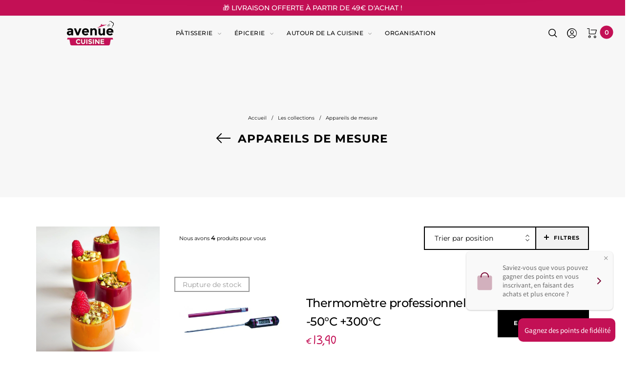

--- FILE ---
content_type: text/css
request_url: https://www.avenuecuisine.com/cdn/shop/t/2/assets/vendor.scss.css?v=96753665987464918841617726251
body_size: 8926
content:
*,:before,:after{box-sizing:border-box}html{font-family:sans-serif;line-height:1.15;-webkit-text-size-adjust:100%;-ms-text-size-adjust:100%;-ms-overflow-style:scrollbar;-webkit-tap-highlight-color:rgba(0,0,0,0)}article,aside,figcaption,figure,footer,header,hgroup,main,nav,section{display:block}body{margin:0;font-family:-apple-system,BlinkMacSystemFont,Segoe UI,Roboto,Helvetica Neue,Arial,sans-serif,"Apple Color Emoji","Segoe UI Emoji",Segoe UI Symbol,"Noto Color Emoji";font-size:1rem;font-weight:400;line-height:1.5;color:#212529;text-align:left;background-color:#fff}[tabindex="-1"]:focus{outline:0!important}hr{box-sizing:content-box;height:0;overflow:visible}h1,h2,h3,h4,h5,h6{margin-top:0;margin-bottom:.5rem}p{margin-top:0;margin-bottom:1rem}abbr[title],abbr[data-original-title]{text-decoration:underline;-webkit-text-decoration:underline dotted;text-decoration:underline dotted;cursor:help;border-bottom:0}address{margin-bottom:1rem;font-style:normal;line-height:inherit}ol,ul,dl{margin-top:0;margin-bottom:1rem}ol ol,ul ul,ol ul,ul ol{margin-bottom:0}dt{font-weight:700}dd{margin-bottom:.5rem;margin-left:0}blockquote{margin:0 0 1rem}dfn{font-style:italic}b,strong{font-weight:bolder}small{font-size:80%}sub,sup{position:relative;font-size:75%;line-height:0;vertical-align:baseline}sub{bottom:-.25em}sup{top:-.5em}a{color:#007bff;text-decoration:none;background-color:transparent;-webkit-text-decoration-skip:objects}a:hover{color:#0056b3;text-decoration:underline}a:not([href]):not([tabindex]){color:inherit;text-decoration:none}a:not([href]):not([tabindex]):hover,a:not([href]):not([tabindex]):focus{color:inherit;text-decoration:none}a:not([href]):not([tabindex]):focus{outline:0}pre,code,kbd,samp{font-family:SFMono-Regular,Menlo,Monaco,Consolas,Liberation Mono,Courier New,monospace;font-size:1em}pre{margin-top:0;margin-bottom:1rem;overflow:auto;-ms-overflow-style:scrollbar}figure{margin:0 0 1rem}img{vertical-align:middle;border-style:none}svg{overflow:hidden;vertical-align:middle}table{border-collapse:collapse}caption{padding-top:.75rem;padding-bottom:.75rem;color:#6c757d;text-align:left;caption-side:bottom}th{text-align:inherit}label{display:inline-block;margin-bottom:.5rem}button{border-radius:0}button:focus{outline:1px dotted;outline:5px auto -webkit-focus-ring-color}input,button,select,optgroup,textarea{margin:0;font-family:inherit;font-size:inherit;line-height:inherit}button,input{overflow:visible}button,select{text-transform:none}button,html [type=button],[type=reset],[type=submit]{-webkit-appearance:button}button::-moz-focus-inner,[type=button]::-moz-focus-inner,[type=reset]::-moz-focus-inner,[type=submit]::-moz-focus-inner{padding:0;border-style:none}input[type=radio],input[type=checkbox]{box-sizing:border-box;padding:0}input[type=date],input[type=time],input[type=datetime-local],input[type=month]{-webkit-appearance:listbox}textarea{overflow:auto;resize:vertical}fieldset{min-width:0;padding:0;margin:0;border:0}legend{display:block;width:100%;max-width:100%;padding:0;margin-bottom:.5rem;font-size:1.5rem;line-height:inherit;color:inherit;white-space:normal}progress{vertical-align:baseline}[type=number]::-webkit-inner-spin-button,[type=number]::-webkit-outer-spin-button{height:auto}[type=search]{outline-offset:-2px;-webkit-appearance:none}[type=search]::-webkit-search-cancel-button,[type=search]::-webkit-search-decoration{-webkit-appearance:none}::-webkit-file-upload-button{font:inherit;-webkit-appearance:button}output{display:inline-block}summary{display:list-item;cursor:pointer}template{display:none}[hidden]{display:none!important}h1,h2,h3,h4,h5,h6,.h1,.h2,.h3,.h4,.h5,.h6{margin-bottom:.5rem;font-family:inherit;font-weight:600;line-height:1.2;color:inherit}h1,.h1{font-size:2.5rem}h2,.h2{font-size:2rem}h3,.h3{font-size:1.75rem}h4,.h4{font-size:1.5rem}h5,.h5{font-size:1.25rem}h6,.h6{font-size:1rem}.lead{font-size:1.25rem;font-weight:300}.display-1{font-size:6rem;font-weight:300;line-height:1.2}.display-2{font-size:5.5rem;font-weight:300;line-height:1.2}.display-3{font-size:4.5rem;font-weight:300;line-height:1.2}.display-4{font-size:3.5rem;font-weight:300;line-height:1.2}hr{margin-top:1rem;margin-bottom:1rem;border:0;border-top:1px solid rgba(0,0,0,.1)}small,.small{font-size:80%;font-weight:400}mark,.mark{padding:.2em;background-color:#fcf8e3}.list-unstyled,.list-inline{padding-left:0;list-style:none}.list-inline-item{display:inline-block}.list-inline-item:not(:last-child){margin-right:.5rem}.initialism{font-size:90%;text-transform:uppercase}.blockquote{margin-bottom:1rem;font-size:1.25rem}.blockquote-footer{display:block;font-size:80%;color:#6c757d}.blockquote-footer:before{content:"\2014\a0"}.img-fluid{max-width:100%;height:auto}.img-thumbnail{padding:.25rem;background-color:#fff;border:1px solid #dee2e6;border-radius:.25rem;max-width:100%;height:auto}.figure{display:inline-block}.figure-img{margin-bottom:.5rem;line-height:1}.figure-caption{font-size:90%;color:#6c757d}code{font-size:87.5%;color:#e83e8c;word-break:break-word}a>code{color:inherit}kbd{padding:.2rem .4rem;font-size:87.5%;color:#fff;background-color:#212529;border-radius:.2rem}kbd kbd{padding:0;font-size:100%;font-weight:700}pre{display:block;font-size:87.5%;color:#212529}pre code{font-size:inherit;color:inherit;word-break:normal}.pre-scrollable{max-height:340px;overflow-y:scroll}.container{width:100%;padding-right:10px;padding-left:10px;margin-right:auto;margin-left:auto}@media (min-width: 576px){.container{max-width:540px}}@media (min-width: 768px){.container{max-width:720px}}@media (min-width: 992px){.container{max-width:960px}}@media (min-width: 1200px){.container{max-width:1140px}}@media (min-width: 2400px){.container{width:1920px}}.container-fluid{width:100%;padding-right:10px;padding-left:10px;margin-right:auto;margin-left:auto}.row{display:-ms-flexbox;display:flex;-ms-flex-wrap:wrap;flex-wrap:wrap;margin-right:-10px;margin-left:-10px}.no-gutters{margin-right:0;margin-left:0}.no-gutters>.col,.no-gutters>[class*=col-]{padding-right:0;padding-left:0}.col-1,.col-2,.col-3,.col-4,.col-5,.col-6,.col-7,.col-8,.col-9,.col-10,.col-11,.col-12,.col,.col-auto,.col-sm-1,.col-sm-2,.col-sm-3,.col-sm-4,.col-sm-5,.col-sm-6,.col-sm-7,.col-sm-8,.col-sm-9,.col-sm-10,.col-sm-11,.col-sm-12,.col-sm,.col-sm-auto,.col-md-1,.col-md-2,.col-md-3,.col-md-4,.col-md-5,.col-md-6,.col-md-7,.col-md-8,.col-md-9,.col-md-10,.col-md-11,.col-md-12,.col-md,.col-md-auto,.col-lg-1,.col-lg-2,.col-lg-3,.col-lg-4,.col-lg-5,.col-lg-6,.col-lg-7,.col-lg-8,.col-lg-9,.col-lg-10,.col-lg-11,.col-lg-12,.col-lg,.col-lg-auto,.col-xl-1,.col-xl-2,.col-xl-3,.col-xl-4,.col-xl-5,.col-xl-6,.col-xl-7,.col-xl-8,.col-xl-9,.col-xl-10,.col-xl-11,.col-xl-12,.col-xl,.col-xl-auto{position:relative;width:100%;min-height:1px;padding-right:10px;padding-left:10px}.col{-ms-flex-preferred-size:0;flex-basis:0;-ms-flex-positive:1;flex-grow:1;max-width:100%}.col-auto{-ms-flex:0 0 auto;flex:0 0 auto;width:auto;max-width:none}.col-1{-ms-flex:0 0 8.333333%;flex:0 0 8.333333%;max-width:8.333333%}.col-2{-ms-flex:0 0 16.666667%;flex:0 0 16.666667%;max-width:16.666667%}.col-3{-ms-flex:0 0 25%;flex:0 0 25%;max-width:25%}.col-4{-ms-flex:0 0 33.333333%;flex:0 0 33.333333%;max-width:33.333333%}.col-5{-ms-flex:0 0 41.666667%;flex:0 0 41.666667%;max-width:41.666667%}.col-6{-ms-flex:0 0 50%;flex:0 0 50%;max-width:50%}.col-7{-ms-flex:0 0 58.333333%;flex:0 0 58.333333%;max-width:58.333333%}.col-8{-ms-flex:0 0 66.666667%;flex:0 0 66.666667%;max-width:66.666667%}.col-9{-ms-flex:0 0 75%;flex:0 0 75%;max-width:75%}.col-10{-ms-flex:0 0 83.333333%;flex:0 0 83.333333%;max-width:83.333333%}.col-11{-ms-flex:0 0 91.666667%;flex:0 0 91.666667%;max-width:91.666667%}.col-12{-ms-flex:0 0 100%;flex:0 0 100%;max-width:100%}.order-first{-ms-flex-order:-1;order:-1}.order-last{-ms-flex-order:13;order:13}.order-0{-ms-flex-order:0;order:0}.order-1{-ms-flex-order:1;order:1}.order-2{-ms-flex-order:2;order:2}.order-3{-ms-flex-order:3;order:3}.order-4{-ms-flex-order:4;order:4}.order-5{-ms-flex-order:5;order:5}.order-6{-ms-flex-order:6;order:6}.order-7{-ms-flex-order:7;order:7}.order-8{-ms-flex-order:8;order:8}.order-9{-ms-flex-order:9;order:9}.order-10{-ms-flex-order:10;order:10}.order-11{-ms-flex-order:11;order:11}.order-12{-ms-flex-order:12;order:12}.offset-1{margin-left:8.333333%}.offset-2{margin-left:16.666667%}.offset-3{margin-left:25%}.offset-4{margin-left:33.333333%}.offset-5{margin-left:41.666667%}.offset-6{margin-left:50%}.offset-7{margin-left:58.333333%}.offset-8{margin-left:66.666667%}.offset-9{margin-left:75%}.offset-10{margin-left:83.333333%}.offset-11{margin-left:91.666667%}@media (min-width: 576px){.col-sm{-ms-flex-preferred-size:0;flex-basis:0;-ms-flex-positive:1;flex-grow:1;max-width:100%}.col-sm-auto{-ms-flex:0 0 auto;flex:0 0 auto;width:auto;max-width:none}.col-sm-1{-ms-flex:0 0 8.333333%;flex:0 0 8.333333%;max-width:8.333333%}.col-sm-2{-ms-flex:0 0 16.666667%;flex:0 0 16.666667%;max-width:16.666667%}.col-sm-3{-ms-flex:0 0 25%;flex:0 0 25%;max-width:25%}.col-sm-4{-ms-flex:0 0 33.333333%;flex:0 0 33.333333%;max-width:33.333333%}.col-sm-5{-ms-flex:0 0 41.666667%;flex:0 0 41.666667%;max-width:41.666667%}.col-sm-6{-ms-flex:0 0 50%;flex:0 0 50%;max-width:50%}.col-sm-7{-ms-flex:0 0 58.333333%;flex:0 0 58.333333%;max-width:58.333333%}.col-sm-8{-ms-flex:0 0 66.666667%;flex:0 0 66.666667%;max-width:66.666667%}.col-sm-9{-ms-flex:0 0 75%;flex:0 0 75%;max-width:75%}.col-sm-10{-ms-flex:0 0 83.333333%;flex:0 0 83.333333%;max-width:83.333333%}.col-sm-11{-ms-flex:0 0 91.666667%;flex:0 0 91.666667%;max-width:91.666667%}.col-sm-12{-ms-flex:0 0 100%;flex:0 0 100%;max-width:100%}.order-sm-first{-ms-flex-order:-1;order:-1}.order-sm-last{-ms-flex-order:13;order:13}.order-sm-0{-ms-flex-order:0;order:0}.order-sm-1{-ms-flex-order:1;order:1}.order-sm-2{-ms-flex-order:2;order:2}.order-sm-3{-ms-flex-order:3;order:3}.order-sm-4{-ms-flex-order:4;order:4}.order-sm-5{-ms-flex-order:5;order:5}.order-sm-6{-ms-flex-order:6;order:6}.order-sm-7{-ms-flex-order:7;order:7}.order-sm-8{-ms-flex-order:8;order:8}.order-sm-9{-ms-flex-order:9;order:9}.order-sm-10{-ms-flex-order:10;order:10}.order-sm-11{-ms-flex-order:11;order:11}.order-sm-12{-ms-flex-order:12;order:12}.offset-sm-0{margin-left:0}.offset-sm-1{margin-left:8.333333%}.offset-sm-2{margin-left:16.666667%}.offset-sm-3{margin-left:25%}.offset-sm-4{margin-left:33.333333%}.offset-sm-5{margin-left:41.666667%}.offset-sm-6{margin-left:50%}.offset-sm-7{margin-left:58.333333%}.offset-sm-8{margin-left:66.666667%}.offset-sm-9{margin-left:75%}.offset-sm-10{margin-left:83.333333%}.offset-sm-11{margin-left:91.666667%}}@media (min-width: 768px){.col-md{-ms-flex-preferred-size:0;flex-basis:0;-ms-flex-positive:1;flex-grow:1;max-width:100%}.col-md-auto{-ms-flex:0 0 auto;flex:0 0 auto;width:auto;max-width:none}.col-md-1{-ms-flex:0 0 8.333333%;flex:0 0 8.333333%;max-width:8.333333%}.col-md-2{-ms-flex:0 0 16.666667%;flex:0 0 16.666667%;max-width:16.666667%}.col-md-3{-ms-flex:0 0 25%;flex:0 0 25%;max-width:25%}.col-md-4{-ms-flex:0 0 33.333333%;flex:0 0 33.333333%;max-width:33.333333%}.col-md-5{-ms-flex:0 0 41.666667%;flex:0 0 41.666667%;max-width:41.666667%}.col-md-6{-ms-flex:0 0 50%;flex:0 0 50%;max-width:50%}.col-md-7{-ms-flex:0 0 58.333333%;flex:0 0 58.333333%;max-width:58.333333%}.col-md-8{-ms-flex:0 0 66.666667%;flex:0 0 66.666667%;max-width:66.666667%}.col-md-9{-ms-flex:0 0 75%;flex:0 0 75%;max-width:75%}.col-md-10{-ms-flex:0 0 83.333333%;flex:0 0 83.333333%;max-width:83.333333%}.col-md-11{-ms-flex:0 0 91.666667%;flex:0 0 91.666667%;max-width:91.666667%}.col-md-12{-ms-flex:0 0 100%;flex:0 0 100%;max-width:100%}.order-md-first{-ms-flex-order:-1;order:-1}.order-md-last{-ms-flex-order:13;order:13}.order-md-0{-ms-flex-order:0;order:0}.order-md-1{-ms-flex-order:1;order:1}.order-md-2{-ms-flex-order:2;order:2}.order-md-3{-ms-flex-order:3;order:3}.order-md-4{-ms-flex-order:4;order:4}.order-md-5{-ms-flex-order:5;order:5}.order-md-6{-ms-flex-order:6;order:6}.order-md-7{-ms-flex-order:7;order:7}.order-md-8{-ms-flex-order:8;order:8}.order-md-9{-ms-flex-order:9;order:9}.order-md-10{-ms-flex-order:10;order:10}.order-md-11{-ms-flex-order:11;order:11}.order-md-12{-ms-flex-order:12;order:12}.offset-md-0{margin-left:0}.offset-md-1{margin-left:8.333333%}.offset-md-2{margin-left:16.666667%}.offset-md-3{margin-left:25%}.offset-md-4{margin-left:33.333333%}.offset-md-5{margin-left:41.666667%}.offset-md-6{margin-left:50%}.offset-md-7{margin-left:58.333333%}.offset-md-8{margin-left:66.666667%}.offset-md-9{margin-left:75%}.offset-md-10{margin-left:83.333333%}.offset-md-11{margin-left:91.666667%}}@media (min-width: 992px){.col-lg{-ms-flex-preferred-size:0;flex-basis:0;-ms-flex-positive:1;flex-grow:1;max-width:100%}.col-lg-auto{-ms-flex:0 0 auto;flex:0 0 auto;width:auto;max-width:none}.col-lg-1{-ms-flex:0 0 8.333333%;flex:0 0 8.333333%;max-width:8.333333%}.col-lg-2{-ms-flex:0 0 16.666667%;flex:0 0 16.666667%;max-width:16.666667%}.col-lg-3{-ms-flex:0 0 25%;flex:0 0 25%;max-width:25%}.col-lg-4{-ms-flex:0 0 33.333333%;flex:0 0 33.333333%;max-width:33.333333%}.col-lg-5{-ms-flex:0 0 41.666667%;flex:0 0 41.666667%;max-width:41.666667%}.col-lg-6{-ms-flex:0 0 50%;flex:0 0 50%;max-width:50%}.col-lg-7{-ms-flex:0 0 58.333333%;flex:0 0 58.333333%;max-width:58.333333%}.col-lg-8{-ms-flex:0 0 66.666667%;flex:0 0 66.666667%;max-width:66.666667%}.col-lg-9{-ms-flex:0 0 75%;flex:0 0 75%;max-width:75%}.col-lg-10{-ms-flex:0 0 83.333333%;flex:0 0 83.333333%;max-width:83.333333%}.col-lg-11{-ms-flex:0 0 91.666667%;flex:0 0 91.666667%;max-width:91.666667%}.col-lg-12{-ms-flex:0 0 100%;flex:0 0 100%;max-width:100%}.order-lg-first{-ms-flex-order:-1;order:-1}.order-lg-last{-ms-flex-order:13;order:13}.order-lg-0{-ms-flex-order:0;order:0}.order-lg-1{-ms-flex-order:1;order:1}.order-lg-2{-ms-flex-order:2;order:2}.order-lg-3{-ms-flex-order:3;order:3}.order-lg-4{-ms-flex-order:4;order:4}.order-lg-5{-ms-flex-order:5;order:5}.order-lg-6{-ms-flex-order:6;order:6}.order-lg-7{-ms-flex-order:7;order:7}.order-lg-8{-ms-flex-order:8;order:8}.order-lg-9{-ms-flex-order:9;order:9}.order-lg-10{-ms-flex-order:10;order:10}.order-lg-11{-ms-flex-order:11;order:11}.order-lg-12{-ms-flex-order:12;order:12}.offset-lg-0{margin-left:0}.offset-lg-1{margin-left:8.333333%}.offset-lg-2{margin-left:16.666667%}.offset-lg-3{margin-left:25%}.offset-lg-4{margin-left:33.333333%}.offset-lg-5{margin-left:41.666667%}.offset-lg-6{margin-left:50%}.offset-lg-7{margin-left:58.333333%}.offset-lg-8{margin-left:66.666667%}.offset-lg-9{margin-left:75%}.offset-lg-10{margin-left:83.333333%}.offset-lg-11{margin-left:91.666667%}}@media (min-width: 1200px){.col-xl{-ms-flex-preferred-size:0;flex-basis:0;-ms-flex-positive:1;flex-grow:1;max-width:100%}.col-xl-auto{-ms-flex:0 0 auto;flex:0 0 auto;width:auto;max-width:none}.col-xl-1{-ms-flex:0 0 8.333333%;flex:0 0 8.333333%;max-width:8.333333%}.col-xl-2{-ms-flex:0 0 16.666667%;flex:0 0 16.666667%;max-width:16.666667%}.col-xl-3{-ms-flex:0 0 25%;flex:0 0 25%;max-width:25%}.col-xl-4{-ms-flex:0 0 33.333333%;flex:0 0 33.333333%;max-width:33.333333%}.col-xl-5{-ms-flex:0 0 41.666667%;flex:0 0 41.666667%;max-width:41.666667%}.col-xl-6{-ms-flex:0 0 50%;flex:0 0 50%;max-width:50%}.col-xl-7{-ms-flex:0 0 58.333333%;flex:0 0 58.333333%;max-width:58.333333%}.col-xl-8{-ms-flex:0 0 66.666667%;flex:0 0 66.666667%;max-width:66.666667%}.col-xl-9{-ms-flex:0 0 75%;flex:0 0 75%;max-width:75%}.col-xl-10{-ms-flex:0 0 83.333333%;flex:0 0 83.333333%;max-width:83.333333%}.col-xl-11{-ms-flex:0 0 91.666667%;flex:0 0 91.666667%;max-width:91.666667%}.col-xl-12{-ms-flex:0 0 100%;flex:0 0 100%;max-width:100%}.order-xl-first{-ms-flex-order:-1;order:-1}.order-xl-last{-ms-flex-order:13;order:13}.order-xl-0{-ms-flex-order:0;order:0}.order-xl-1{-ms-flex-order:1;order:1}.order-xl-2{-ms-flex-order:2;order:2}.order-xl-3{-ms-flex-order:3;order:3}.order-xl-4{-ms-flex-order:4;order:4}.order-xl-5{-ms-flex-order:5;order:5}.order-xl-6{-ms-flex-order:6;order:6}.order-xl-7{-ms-flex-order:7;order:7}.order-xl-8{-ms-flex-order:8;order:8}.order-xl-9{-ms-flex-order:9;order:9}.order-xl-10{-ms-flex-order:10;order:10}.order-xl-11{-ms-flex-order:11;order:11}.order-xl-12{-ms-flex-order:12;order:12}.offset-xl-0{margin-left:0}.offset-xl-1{margin-left:8.333333%}.offset-xl-2{margin-left:16.666667%}.offset-xl-3{margin-left:25%}.offset-xl-4{margin-left:33.333333%}.offset-xl-5{margin-left:41.666667%}.offset-xl-6{margin-left:50%}.offset-xl-7{margin-left:58.333333%}.offset-xl-8{margin-left:66.666667%}.offset-xl-9{margin-left:75%}.offset-xl-10{margin-left:83.333333%}.offset-xl-11{margin-left:91.666667%}}.clearfix:after{display:block;clear:both;content:""}.d-none{display:none!important}.d-inline{display:inline!important}.d-inline-block{display:inline-block!important}.d-block{display:block!important}.d-table{display:table!important}.d-table-row{display:table-row!important}.d-table-cell{display:table-cell!important}.d-flex{display:-ms-flexbox!important;display:flex!important}.d-inline-flex{display:-ms-inline-flexbox!important;display:inline-flex!important}@media (min-width: 576px){.d-sm-none{display:none!important}.d-sm-inline{display:inline!important}.d-sm-inline-block{display:inline-block!important}.d-sm-block{display:block!important}.d-sm-table{display:table!important}.d-sm-table-row{display:table-row!important}.d-sm-table-cell{display:table-cell!important}.d-sm-flex{display:-ms-flexbox!important;display:flex!important}.d-sm-inline-flex{display:-ms-inline-flexbox!important;display:inline-flex!important}}@media (min-width: 768px){.d-md-none{display:none!important}.d-md-inline{display:inline!important}.d-md-inline-block{display:inline-block!important}.d-md-block{display:block!important}.d-md-table{display:table!important}.d-md-table-row{display:table-row!important}.d-md-table-cell{display:table-cell!important}.d-md-flex{display:-ms-flexbox!important;display:flex!important}.d-md-inline-flex{display:-ms-inline-flexbox!important;display:inline-flex!important}}@media (min-width: 992px){.d-lg-none{display:none!important}.d-lg-inline{display:inline!important}.d-lg-inline-block{display:inline-block!important}.d-lg-block{display:block!important}.d-lg-table{display:table!important}.d-lg-table-row{display:table-row!important}.d-lg-table-cell{display:table-cell!important}.d-lg-flex{display:-ms-flexbox!important;display:flex!important}.d-lg-inline-flex{display:-ms-inline-flexbox!important;display:inline-flex!important}}@media (min-width: 1200px){.d-xl-none{display:none!important}.d-xl-inline{display:inline!important}.d-xl-inline-block{display:inline-block!important}.d-xl-block{display:block!important}.d-xl-table{display:table!important}.d-xl-table-row{display:table-row!important}.d-xl-table-cell{display:table-cell!important}.d-xl-flex{display:-ms-flexbox!important;display:flex!important}.d-xl-inline-flex{display:-ms-inline-flexbox!important;display:inline-flex!important}}@media print{.d-print-none{display:none!important}.d-print-inline{display:inline!important}.d-print-inline-block{display:inline-block!important}.d-print-block{display:block!important}.d-print-table{display:table!important}.d-print-table-row{display:table-row!important}.d-print-table-cell{display:table-cell!important}.d-print-flex{display:-ms-flexbox!important;display:flex!important}.d-print-inline-flex{display:-ms-inline-flexbox!important;display:inline-flex!important}}.flex-row{-ms-flex-direction:row!important;flex-direction:row!important}.flex-column{-ms-flex-direction:column!important;flex-direction:column!important}.flex-row-reverse{-ms-flex-direction:row-reverse!important;flex-direction:row-reverse!important}.flex-column-reverse{-ms-flex-direction:column-reverse!important;flex-direction:column-reverse!important}.flex-wrap{-ms-flex-wrap:wrap!important;flex-wrap:wrap!important}.flex-nowrap{-ms-flex-wrap:nowrap!important;flex-wrap:nowrap!important}.flex-wrap-reverse{-ms-flex-wrap:wrap-reverse!important;flex-wrap:wrap-reverse!important}.flex-fill{-ms-flex:1 1 auto!important;flex:1 1 auto!important}.flex-grow-0{-ms-flex-positive:0!important;flex-grow:0!important}.flex-grow-1{-ms-flex-positive:1!important;flex-grow:1!important}.flex-shrink-0{-ms-flex-negative:0!important;flex-shrink:0!important}.flex-shrink-1{-ms-flex-negative:1!important;flex-shrink:1!important}.justify-content-start{-ms-flex-pack:start!important;justify-content:flex-start!important}.justify-content-end{-ms-flex-pack:end!important;justify-content:flex-end!important}.justify-content-center{-ms-flex-pack:center!important;justify-content:center!important}.justify-content-between{-ms-flex-pack:justify!important;justify-content:space-between!important}.justify-content-around{-ms-flex-pack:distribute!important;justify-content:space-around!important}.align-items-start{-ms-flex-align:start!important;align-items:flex-start!important}.align-items-end{-ms-flex-align:end!important;align-items:flex-end!important}.align-items-center{-ms-flex-align:center!important;align-items:center!important}.align-items-baseline{-ms-flex-align:baseline!important;align-items:baseline!important}.align-items-stretch{-ms-flex-align:stretch!important;align-items:stretch!important}.align-content-start{-ms-flex-line-pack:start!important;align-content:flex-start!important}.align-content-end{-ms-flex-line-pack:end!important;align-content:flex-end!important}.align-content-center{-ms-flex-line-pack:center!important;align-content:center!important}.align-content-between{-ms-flex-line-pack:justify!important;align-content:space-between!important}.align-content-around{-ms-flex-line-pack:distribute!important;align-content:space-around!important}.align-content-stretch{-ms-flex-line-pack:stretch!important;align-content:stretch!important}.align-self-auto{-ms-flex-item-align:auto!important;align-self:auto!important}.align-self-start{-ms-flex-item-align:start!important;align-self:flex-start!important}.align-self-end{-ms-flex-item-align:end!important;align-self:flex-end!important}.align-self-center{-ms-flex-item-align:center!important;align-self:center!important}.align-self-baseline{-ms-flex-item-align:baseline!important;align-self:baseline!important}.align-self-stretch{-ms-flex-item-align:stretch!important;align-self:stretch!important}@media (min-width: 576px){.flex-sm-row{-ms-flex-direction:row!important;flex-direction:row!important}.flex-sm-column{-ms-flex-direction:column!important;flex-direction:column!important}.flex-sm-row-reverse{-ms-flex-direction:row-reverse!important;flex-direction:row-reverse!important}.flex-sm-column-reverse{-ms-flex-direction:column-reverse!important;flex-direction:column-reverse!important}.flex-sm-wrap{-ms-flex-wrap:wrap!important;flex-wrap:wrap!important}.flex-sm-nowrap{-ms-flex-wrap:nowrap!important;flex-wrap:nowrap!important}.flex-sm-wrap-reverse{-ms-flex-wrap:wrap-reverse!important;flex-wrap:wrap-reverse!important}.flex-sm-fill{-ms-flex:1 1 auto!important;flex:1 1 auto!important}.flex-sm-grow-0{-ms-flex-positive:0!important;flex-grow:0!important}.flex-sm-grow-1{-ms-flex-positive:1!important;flex-grow:1!important}.flex-sm-shrink-0{-ms-flex-negative:0!important;flex-shrink:0!important}.flex-sm-shrink-1{-ms-flex-negative:1!important;flex-shrink:1!important}.justify-content-sm-start{-ms-flex-pack:start!important;justify-content:flex-start!important}.justify-content-sm-end{-ms-flex-pack:end!important;justify-content:flex-end!important}.justify-content-sm-center{-ms-flex-pack:center!important;justify-content:center!important}.justify-content-sm-between{-ms-flex-pack:justify!important;justify-content:space-between!important}.justify-content-sm-around{-ms-flex-pack:distribute!important;justify-content:space-around!important}.align-items-sm-start{-ms-flex-align:start!important;align-items:flex-start!important}.align-items-sm-end{-ms-flex-align:end!important;align-items:flex-end!important}.align-items-sm-center{-ms-flex-align:center!important;align-items:center!important}.align-items-sm-baseline{-ms-flex-align:baseline!important;align-items:baseline!important}.align-items-sm-stretch{-ms-flex-align:stretch!important;align-items:stretch!important}.align-content-sm-start{-ms-flex-line-pack:start!important;align-content:flex-start!important}.align-content-sm-end{-ms-flex-line-pack:end!important;align-content:flex-end!important}.align-content-sm-center{-ms-flex-line-pack:center!important;align-content:center!important}.align-content-sm-between{-ms-flex-line-pack:justify!important;align-content:space-between!important}.align-content-sm-around{-ms-flex-line-pack:distribute!important;align-content:space-around!important}.align-content-sm-stretch{-ms-flex-line-pack:stretch!important;align-content:stretch!important}.align-self-sm-auto{-ms-flex-item-align:auto!important;align-self:auto!important}.align-self-sm-start{-ms-flex-item-align:start!important;align-self:flex-start!important}.align-self-sm-end{-ms-flex-item-align:end!important;align-self:flex-end!important}.align-self-sm-center{-ms-flex-item-align:center!important;align-self:center!important}.align-self-sm-baseline{-ms-flex-item-align:baseline!important;align-self:baseline!important}.align-self-sm-stretch{-ms-flex-item-align:stretch!important;align-self:stretch!important}}@media (min-width: 768px){.flex-md-row{-ms-flex-direction:row!important;flex-direction:row!important}.flex-md-column{-ms-flex-direction:column!important;flex-direction:column!important}.flex-md-row-reverse{-ms-flex-direction:row-reverse!important;flex-direction:row-reverse!important}.flex-md-column-reverse{-ms-flex-direction:column-reverse!important;flex-direction:column-reverse!important}.flex-md-wrap{-ms-flex-wrap:wrap!important;flex-wrap:wrap!important}.flex-md-nowrap{-ms-flex-wrap:nowrap!important;flex-wrap:nowrap!important}.flex-md-wrap-reverse{-ms-flex-wrap:wrap-reverse!important;flex-wrap:wrap-reverse!important}.flex-md-fill{-ms-flex:1 1 auto!important;flex:1 1 auto!important}.flex-md-grow-0{-ms-flex-positive:0!important;flex-grow:0!important}.flex-md-grow-1{-ms-flex-positive:1!important;flex-grow:1!important}.flex-md-shrink-0{-ms-flex-negative:0!important;flex-shrink:0!important}.flex-md-shrink-1{-ms-flex-negative:1!important;flex-shrink:1!important}.justify-content-md-start{-ms-flex-pack:start!important;justify-content:flex-start!important}.justify-content-md-end{-ms-flex-pack:end!important;justify-content:flex-end!important}.justify-content-md-center{-ms-flex-pack:center!important;justify-content:center!important}.justify-content-md-between{-ms-flex-pack:justify!important;justify-content:space-between!important}.justify-content-md-around{-ms-flex-pack:distribute!important;justify-content:space-around!important}.align-items-md-start{-ms-flex-align:start!important;align-items:flex-start!important}.align-items-md-end{-ms-flex-align:end!important;align-items:flex-end!important}.align-items-md-center{-ms-flex-align:center!important;align-items:center!important}.align-items-md-baseline{-ms-flex-align:baseline!important;align-items:baseline!important}.align-items-md-stretch{-ms-flex-align:stretch!important;align-items:stretch!important}.align-content-md-start{-ms-flex-line-pack:start!important;align-content:flex-start!important}.align-content-md-end{-ms-flex-line-pack:end!important;align-content:flex-end!important}.align-content-md-center{-ms-flex-line-pack:center!important;align-content:center!important}.align-content-md-between{-ms-flex-line-pack:justify!important;align-content:space-between!important}.align-content-md-around{-ms-flex-line-pack:distribute!important;align-content:space-around!important}.align-content-md-stretch{-ms-flex-line-pack:stretch!important;align-content:stretch!important}.align-self-md-auto{-ms-flex-item-align:auto!important;align-self:auto!important}.align-self-md-start{-ms-flex-item-align:start!important;align-self:flex-start!important}.align-self-md-end{-ms-flex-item-align:end!important;align-self:flex-end!important}.align-self-md-center{-ms-flex-item-align:center!important;align-self:center!important}.align-self-md-baseline{-ms-flex-item-align:baseline!important;align-self:baseline!important}.align-self-md-stretch{-ms-flex-item-align:stretch!important;align-self:stretch!important}}@media (min-width: 992px){.flex-lg-row{-ms-flex-direction:row!important;flex-direction:row!important}.flex-lg-column{-ms-flex-direction:column!important;flex-direction:column!important}.flex-lg-row-reverse{-ms-flex-direction:row-reverse!important;flex-direction:row-reverse!important}.flex-lg-column-reverse{-ms-flex-direction:column-reverse!important;flex-direction:column-reverse!important}.flex-lg-wrap{-ms-flex-wrap:wrap!important;flex-wrap:wrap!important}.flex-lg-nowrap{-ms-flex-wrap:nowrap!important;flex-wrap:nowrap!important}.flex-lg-wrap-reverse{-ms-flex-wrap:wrap-reverse!important;flex-wrap:wrap-reverse!important}.flex-lg-fill{-ms-flex:1 1 auto!important;flex:1 1 auto!important}.flex-lg-grow-0{-ms-flex-positive:0!important;flex-grow:0!important}.flex-lg-grow-1{-ms-flex-positive:1!important;flex-grow:1!important}.flex-lg-shrink-0{-ms-flex-negative:0!important;flex-shrink:0!important}.flex-lg-shrink-1{-ms-flex-negative:1!important;flex-shrink:1!important}.justify-content-lg-start{-ms-flex-pack:start!important;justify-content:flex-start!important}.justify-content-lg-end{-ms-flex-pack:end!important;justify-content:flex-end!important}.justify-content-lg-center{-ms-flex-pack:center!important;justify-content:center!important}.justify-content-lg-between{-ms-flex-pack:justify!important;justify-content:space-between!important}.justify-content-lg-around{-ms-flex-pack:distribute!important;justify-content:space-around!important}.align-items-lg-start{-ms-flex-align:start!important;align-items:flex-start!important}.align-items-lg-end{-ms-flex-align:end!important;align-items:flex-end!important}.align-items-lg-center{-ms-flex-align:center!important;align-items:center!important}.align-items-lg-baseline{-ms-flex-align:baseline!important;align-items:baseline!important}.align-items-lg-stretch{-ms-flex-align:stretch!important;align-items:stretch!important}.align-content-lg-start{-ms-flex-line-pack:start!important;align-content:flex-start!important}.align-content-lg-end{-ms-flex-line-pack:end!important;align-content:flex-end!important}.align-content-lg-center{-ms-flex-line-pack:center!important;align-content:center!important}.align-content-lg-between{-ms-flex-line-pack:justify!important;align-content:space-between!important}.align-content-lg-around{-ms-flex-line-pack:distribute!important;align-content:space-around!important}.align-content-lg-stretch{-ms-flex-line-pack:stretch!important;align-content:stretch!important}.align-self-lg-auto{-ms-flex-item-align:auto!important;align-self:auto!important}.align-self-lg-start{-ms-flex-item-align:start!important;align-self:flex-start!important}.align-self-lg-end{-ms-flex-item-align:end!important;align-self:flex-end!important}.align-self-lg-center{-ms-flex-item-align:center!important;align-self:center!important}.align-self-lg-baseline{-ms-flex-item-align:baseline!important;align-self:baseline!important}.align-self-lg-stretch{-ms-flex-item-align:stretch!important;align-self:stretch!important}}@media (min-width: 1200px){.flex-xl-row{-ms-flex-direction:row!important;flex-direction:row!important}.flex-xl-column{-ms-flex-direction:column!important;flex-direction:column!important}.flex-xl-row-reverse{-ms-flex-direction:row-reverse!important;flex-direction:row-reverse!important}.flex-xl-column-reverse{-ms-flex-direction:column-reverse!important;flex-direction:column-reverse!important}.flex-xl-wrap{-ms-flex-wrap:wrap!important;flex-wrap:wrap!important}.flex-xl-nowrap{-ms-flex-wrap:nowrap!important;flex-wrap:nowrap!important}.flex-xl-wrap-reverse{-ms-flex-wrap:wrap-reverse!important;flex-wrap:wrap-reverse!important}.flex-xl-fill{-ms-flex:1 1 auto!important;flex:1 1 auto!important}.flex-xl-grow-0{-ms-flex-positive:0!important;flex-grow:0!important}.flex-xl-grow-1{-ms-flex-positive:1!important;flex-grow:1!important}.flex-xl-shrink-0{-ms-flex-negative:0!important;flex-shrink:0!important}.flex-xl-shrink-1{-ms-flex-negative:1!important;flex-shrink:1!important}.justify-content-xl-start{-ms-flex-pack:start!important;justify-content:flex-start!important}.justify-content-xl-end{-ms-flex-pack:end!important;justify-content:flex-end!important}.justify-content-xl-center{-ms-flex-pack:center!important;justify-content:center!important}.justify-content-xl-between{-ms-flex-pack:justify!important;justify-content:space-between!important}.justify-content-xl-around{-ms-flex-pack:distribute!important;justify-content:space-around!important}.align-items-xl-start{-ms-flex-align:start!important;align-items:flex-start!important}.align-items-xl-end{-ms-flex-align:end!important;align-items:flex-end!important}.align-items-xl-center{-ms-flex-align:center!important;align-items:center!important}.align-items-xl-baseline{-ms-flex-align:baseline!important;align-items:baseline!important}.align-items-xl-stretch{-ms-flex-align:stretch!important;align-items:stretch!important}.align-content-xl-start{-ms-flex-line-pack:start!important;align-content:flex-start!important}.align-content-xl-end{-ms-flex-line-pack:end!important;align-content:flex-end!important}.align-content-xl-center{-ms-flex-line-pack:center!important;align-content:center!important}.align-content-xl-between{-ms-flex-line-pack:justify!important;align-content:space-between!important}.align-content-xl-around{-ms-flex-line-pack:distribute!important;align-content:space-around!important}.align-content-xl-stretch{-ms-flex-line-pack:stretch!important;align-content:stretch!important}.align-self-xl-auto{-ms-flex-item-align:auto!important;align-self:auto!important}.align-self-xl-start{-ms-flex-item-align:start!important;align-self:flex-start!important}.align-self-xl-end{-ms-flex-item-align:end!important;align-self:flex-end!important}.align-self-xl-center{-ms-flex-item-align:center!important;align-self:center!important}.align-self-xl-baseline{-ms-flex-item-align:baseline!important;align-self:baseline!important}.align-self-xl-stretch{-ms-flex-item-align:stretch!important;align-self:stretch!important}}.float-left{float:left!important}.float-right{float:right!important}.float-none{float:none!important}.text-monospace{font-family:SFMono-Regular,Menlo,Monaco,Consolas,Liberation Mono,Courier New,monospace}.text-justify{text-align:justify!important}.text-nowrap{white-space:nowrap!important}.text-truncate{overflow:hidden;text-overflow:ellipsis;white-space:nowrap}.text-left{text-align:left!important}.text-right{text-align:right!important}.text-center{text-align:center!important}@media (min-width: 576px){.text-sm-left{text-align:left!important}.text-sm-right{text-align:right!important}.text-sm-center{text-align:center!important}}@media (min-width: 768px){.text-md-left{text-align:left!important}.text-md-right{text-align:right!important}.text-md-center{text-align:center!important}}@media (min-width: 992px){.text-lg-left{text-align:left!important}.text-lg-right{text-align:right!important}.text-lg-center{text-align:center!important}}@media (min-width: 1200px){.text-xl-left{text-align:left!important}.text-xl-right{text-align:right!important}.text-xl-center{text-align:center!important}}.text-lowercase{text-transform:lowercase!important}.text-uppercase{text-transform:uppercase!important}.text-capitalize{text-transform:capitalize!important}.position-top_left{background-position:top left!important}.position-top_right{background-position:top right!important}.position-top_center{background-position:top center!important}.position-bottom_left{background-position:bottom left!important}.position-bottom_right{background-position:bottom right!important}.position-bottom_center{background-position:bottom center!important}.position-center_center{background-position:center center!important}.slick-slider{position:relative;display:block;box-sizing:border-box;-ms-touch-action:pan-y;touch-action:pan-y;-webkit-tap-highlight-color:transparent}.slick-list{position:relative;display:block;overflow:hidden;margin:0;padding:0}.slick-list:focus{outline:none}.slick-list.draggable{-webkit-user-select:none;-moz-user-select:none;-ms-user-select:none;user-select:none;-webkit-touch-callout:none;-khtml-user-select:none}.slick-list.dragging{cursor:pointer;cursor:hand}.slick-slider .slick-track,.slick-slider .slick-list{-webkit-transform:translate3d(0,0,0);-moz-transform:translate3d(0,0,0);-ms-transform:translate3d(0,0,0);-o-transform:translate3d(0,0,0);transform:translateZ(0)}.slick-track{position:relative;top:0;left:0;display:block;margin-left:auto;margin-right:auto}.slick-track:before,.slick-track:after{display:table;content:""}.slick-track:after{clear:both}.slick-loading .slick-track{visibility:hidden}.slick-slide{display:none;float:left;height:100%;min-height:1px}.slick-slide img{display:block}.slick-slide.slick-loading img{display:none}.slick-slide.dragging img{pointer-events:none}.slick-initialized .slick-slide{display:block}.slick-loading .slick-slide{visibility:hidden}.slick-vertical .slick-slide{display:block;height:auto;border:1px solid transparent}.slick-arrow.slick-hidden{display:none}.flickity-enabled{position:relative}.flickity-enabled:focus{outline:none}.flickity-viewport{overflow:hidden;position:relative;height:100%}.flickity-slider{position:absolute;width:100%;height:100%}.flickity-enabled.is-draggable{-webkit-tap-highlight-color:transparent;tap-highlight-color:transparent;-webkit-user-select:none;-moz-user-select:none;-ms-user-select:none;user-select:none}.flickity-enabled.is-draggable .flickity-viewport{cursor:move;cursor:-webkit-grab;cursor:grab}.flickity-enabled.is-draggable .flickity-viewport.is-pointer-down{cursor:-webkit-grabbing;cursor:grabbing}.flickity-button{position:absolute;background:#ffffffbf;border:none;color:#333}.flickity-button:hover{background:#fff;cursor:pointer}.flickity-button:focus{outline:none;box-shadow:0 0 0 5px #19f}.flickity-button:active{opacity:.6}.flickity-button:disabled{opacity:.3;cursor:auto;pointer-events:none}.flickity-button-icon{fill:currentColor}.flickity-prev-next-button{top:50%;width:44px;height:44px;border-radius:50%;transform:translateY(-50%)}.flickity-prev-next-button.previous{left:10px}.flickity-prev-next-button.next{right:10px}.flickity-rtl .flickity-prev-next-button.previous{left:auto;right:10px}.flickity-rtl .flickity-prev-next-button.next{right:auto;left:10px}.flickity-prev-next-button .flickity-button-icon{position:absolute;left:20%;top:20%;width:60%;height:60%}.flickity-page-dots{position:absolute;width:100%;bottom:-25px;padding:0;margin:0;list-style:none;text-align:center;line-height:1}.flickity-rtl .flickity-page-dots{direction:rtl}.flickity-page-dots .dot{display:inline-block;width:10px;height:10px;margin:0 8px;background:#333;border-radius:50%;opacity:.25;cursor:pointer}.flickity-page-dots .dot.is-selected{opacity:1}.pswp{display:none;position:absolute;width:100%;height:100%;left:0;top:0;overflow:hidden;-ms-touch-action:none;touch-action:none;z-index:1500;-webkit-text-size-adjust:100%;-webkit-backface-visibility:hidden;outline:none}.pswp *{-webkit-box-sizing:border-box;box-sizing:border-box}.pswp img{max-width:none}.pswp--animate_opacity{opacity:.001;will-change:opacity;-webkit-transition:opacity 333ms cubic-bezier(.4,0,.22,1);transition:opacity 333ms cubic-bezier(.4,0,.22,1)}.pswp--open{display:block}.pswp--zoom-allowed .pswp__img{cursor:-webkit-zoom-in;cursor:-moz-zoom-in;cursor:zoom-in}.pswp--zoomed-in .pswp__img{cursor:-webkit-grab;cursor:-moz-grab;cursor:grab}.pswp--dragging .pswp__img{cursor:-webkit-grabbing;cursor:-moz-grabbing;cursor:grabbing}.pswp__bg{position:absolute;left:0;top:0;width:100%;height:100%;background:#000;opacity:0;-webkit-transform:translateZ(0);transform:translateZ(0);-webkit-backface-visibility:hidden;will-change:opacity}.pswp__scroll-wrap{position:absolute;left:0;top:0;width:100%;height:100%;overflow:hidden}.pswp__container,.pswp__zoom-wrap{-ms-touch-action:none;touch-action:none;position:absolute;left:0;right:0;top:0;bottom:0}.pswp__container,.pswp__img{-webkit-user-select:none;-moz-user-select:none;-ms-user-select:none;user-select:none;-webkit-tap-highlight-color:transparent;-webkit-touch-callout:none}.pswp__zoom-wrap{position:absolute;width:100%;-webkit-transform-origin:left top;-ms-transform-origin:left top;transform-origin:left top;-webkit-transition:-webkit-transform 333ms cubic-bezier(.4,0,.22,1);transition:transform 333ms cubic-bezier(.4,0,.22,1)}.pswp__bg{will-change:opacity;-webkit-transition:opacity 333ms cubic-bezier(.4,0,.22,1);transition:opacity 333ms cubic-bezier(.4,0,.22,1)}.pswp--animated-in .pswp__bg,.pswp--animated-in .pswp__zoom-wrap{-webkit-transition:none;transition:none}.pswp__container,.pswp__zoom-wrap{-webkit-backface-visibility:hidden}.pswp__item{position:absolute;left:0;right:0;top:0;bottom:0;overflow:hidden}.pswp__img{position:absolute;width:auto;height:auto;top:0;left:0}.pswp__img--placeholder{-webkit-backface-visibility:hidden}.pswp__img--placeholder--blank{background:#222}.pswp--ie .pswp__img{width:100%!important;height:auto!important;left:0;top:0}.pswp__error-msg{position:absolute;left:0;top:50%;width:100%;text-align:center;font-size:14px;line-height:16px;margin-top:-8px;color:#ccc}.pswp__error-msg a{color:#ccc;text-decoration:underline}.pswp__button{width:44px;height:44px;position:relative;background:none;cursor:pointer;overflow:visible;-webkit-appearance:none;display:block;border:0;padding:0;margin:0;float:right;opacity:.75;-webkit-transition:opacity .2s;transition:opacity .2s;-webkit-box-shadow:none;box-shadow:none}.pswp__button:focus,.pswp__button:hover{opacity:1}.pswp__button:active{outline:none;opacity:.9}.pswp__button::-moz-focus-inner{padding:0;border:0}.pswp__ui--over-close .pswp__button--close{opacity:1}.pswp__button,.pswp__button--arrow--left:before,.pswp__button--arrow--right:before{background:url(default-skin.png) 0 0 no-repeat;background-size:264px 88px;width:44px;height:44px}@media (-webkit-min-device-pixel-ratio: 1.1),(-webkit-min-device-pixel-ratio: 1.09375),(min-resolution: 105dpi),(min-resolution: 1.1dppx){.pswp--svg .pswp__button,.pswp--svg .pswp__button--arrow--left:before,.pswp--svg .pswp__button--arrow--right:before{background-image:url(default-skin.svg)}.pswp--svg .pswp__button--arrow--left,.pswp--svg .pswp__button--arrow--right{background:none}}.pswp__button--close{background-position:0 -44px}.pswp__button--share{background-position:-44px -44px}.pswp__button--fs{display:none}.pswp--supports-fs .pswp__button--fs{display:block}.pswp--fs .pswp__button--fs{background-position:-44px 0}.pswp__button--zoom{display:none;background-position:-88px 0}.pswp--zoom-allowed .pswp__button--zoom{display:block}.pswp--zoomed-in .pswp__button--zoom{background-position:-132px 0}.pswp--touch .pswp__button--arrow--left,.pswp--touch .pswp__button--arrow--right{visibility:hidden}.pswp__button--arrow--left,.pswp__button--arrow--right{background:none;top:50%;margin-top:-50px;width:70px;height:100px;position:absolute}.pswp__button--arrow--left{left:0}.pswp__button--arrow--right{right:0}.pswp__button--arrow--left:before,.pswp__button--arrow--right:before{content:"";top:35px;background-color:#0000004d;height:30px;width:32px;position:absolute}.pswp__button--arrow--left:before{left:6px;background-position:-138px -44px}.pswp__button--arrow--right:before{right:6px;background-position:-94px -44px}.pswp__counter,.pswp__share-modal{-webkit-user-select:none;-moz-user-select:none;-ms-user-select:none;user-select:none}.pswp__share-modal{display:block;background:#00000080;width:100%;height:100%;top:0;left:0;padding:10px;position:absolute;z-index:1600;opacity:0;-webkit-transition:opacity .25s ease-out;transition:opacity .25s ease-out;-webkit-backface-visibility:hidden;will-change:opacity}.pswp__share-modal--hidden{display:none}.pswp__share-tooltip{z-index:1620;position:absolute;background:#fff;top:56px;border-radius:2px;display:block;width:auto;right:44px;-webkit-box-shadow:0 2px 5px rgba(0,0,0,.25);box-shadow:0 2px 5px #00000040;-webkit-transform:translateY(6px);-ms-transform:translateY(6px);transform:translateY(6px);-webkit-transition:-webkit-transform .25s;transition:transform .25s;-webkit-backface-visibility:hidden;will-change:transform}.pswp__share-tooltip a{display:block;padding:8px 12px;color:#000;text-decoration:none;font-size:14px;line-height:18px}.pswp__share-tooltip a:hover{text-decoration:none;color:#000}.pswp__share-tooltip a:first-child{border-radius:2px 2px 0 0}.pswp__share-tooltip a:last-child{border-radius:0 0 2px 2px}.pswp__share-modal--fade-in{opacity:1}.pswp__share-modal--fade-in .pswp__share-tooltip{-webkit-transform:translateY(0);-ms-transform:translateY(0);transform:translateY(0)}.pswp--touch .pswp__share-tooltip a{padding:16px 12px}a.pswp__share--facebook:before{content:"";display:block;width:0;height:0;position:absolute;top:-12px;right:15px;border:6px solid transparent;border-bottom-color:#fff;-webkit-pointer-events:none;-moz-pointer-events:none;pointer-events:none}a.pswp__share--facebook:hover{background:#3e5c9a;color:#fff}a.pswp__share--facebook:hover:before{border-bottom-color:#3e5c9a}a.pswp__share--twitter:hover{background:#55acee;color:#fff}a.pswp__share--pinterest:hover{background:#ccc;color:#ce272d}a.pswp__share--download:hover{background:#ddd}.pswp__counter{position:absolute;left:0;top:0;height:44px;font-size:13px;line-height:44px;color:#fff;opacity:.75;padding:0 10px}.pswp__caption{position:absolute;left:0;bottom:0;width:100%;min-height:44px}.pswp__caption small{font-size:11px;color:#bbb}.pswp__caption__center{text-align:left;max-width:420px;margin:0 auto;font-size:13px;padding:10px;line-height:20px;color:#ccc}.pswp__caption--empty{display:none}.pswp__caption--fake{visibility:hidden}.pswp__preloader{width:44px;height:44px;position:absolute;top:0;left:50%;margin-left:-22px;opacity:0;-webkit-transition:opacity .25s ease-out;transition:opacity .25s ease-out;will-change:opacity;direction:ltr}.pswp__preloader__icn{width:20px;height:20px;margin:12px}.pswp__preloader--active{opacity:1}.pswp__preloader--active .pswp__preloader__icn{background:url(preloader.gif) 0 0 no-repeat}.pswp--css_animation .pswp__preloader--active{opacity:1}.pswp--css_animation .pswp__preloader--active .pswp__preloader__icn{-webkit-animation:clockwise .5s linear infinite;animation:clockwise .5s linear infinite}.pswp--css_animation .pswp__preloader--active .pswp__preloader__donut{-webkit-animation:donut-rotate 1s cubic-bezier(.4,0,.22,1) infinite;animation:donut-rotate 1s cubic-bezier(.4,0,.22,1) infinite}.pswp--css_animation .pswp__preloader__icn{background:none;opacity:.75;width:14px;height:14px;position:absolute;left:15px;top:15px;margin:0}.pswp--css_animation .pswp__preloader__cut{position:relative;width:7px;height:14px;overflow:hidden}.pswp--css_animation .pswp__preloader__donut{-webkit-box-sizing:border-box;box-sizing:border-box;width:14px;height:14px;border:2px solid #FFF;border-radius:50%;border-left-color:transparent;border-bottom-color:transparent;position:absolute;top:0;left:0;background:none;margin:0}@media screen and (max-width: 1024px){.pswp__preloader{position:relative;left:auto;top:auto;margin:0;float:right}}@-webkit-keyframes clockwise{0%{-webkit-transform:rotate(0deg);transform:rotate(0)}to{-webkit-transform:rotate(360deg);transform:rotate(360deg)}}@keyframes clockwise{0%{-webkit-transform:rotate(0deg);transform:rotate(0)}to{-webkit-transform:rotate(360deg);transform:rotate(360deg)}}@-webkit-keyframes donut-rotate{0%{-webkit-transform:rotate(0);transform:rotate(0)}50%{-webkit-transform:rotate(-140deg);transform:rotate(-140deg)}to{-webkit-transform:rotate(0);transform:rotate(0)}}@keyframes donut-rotate{0%{-webkit-transform:rotate(0);transform:rotate(0)}50%{-webkit-transform:rotate(-140deg);transform:rotate(-140deg)}to{-webkit-transform:rotate(0);transform:rotate(0)}}.pswp__ui{-webkit-font-smoothing:auto;visibility:visible;opacity:1;z-index:1550}.pswp__top-bar{position:absolute;left:0;top:0;height:44px;width:100%}.pswp__caption,.pswp__top-bar,.pswp--has_mouse .pswp__button--arrow--left,.pswp--has_mouse .pswp__button--arrow--right{-webkit-backface-visibility:hidden;will-change:opacity;-webkit-transition:opacity 333ms cubic-bezier(.4,0,.22,1);transition:opacity 333ms cubic-bezier(.4,0,.22,1)}.pswp--has_mouse .pswp__button--arrow--left,.pswp--has_mouse .pswp__button--arrow--right{visibility:visible}.pswp__top-bar,.pswp__caption{background-color:#00000080}.pswp__ui--fit .pswp__top-bar,.pswp__ui--fit .pswp__caption{background-color:#0000004d}.pswp__ui--idle .pswp__top-bar,.pswp__ui--idle .pswp__button--arrow--left,.pswp__ui--idle .pswp__button--arrow--right{opacity:0}.pswp__ui--hidden .pswp__top-bar,.pswp__ui--hidden .pswp__caption,.pswp__ui--hidden .pswp__button--arrow--left,.pswp__ui--hidden .pswp__button--arrow--right{opacity:.001}.pswp__ui--one-slide .pswp__button--arrow--left,.pswp__ui--one-slide .pswp__button--arrow--right,.pswp__ui--one-slide .pswp__counter{display:none}.pswp__element--disabled{display:none!important}.pswp--minimal--dark .pswp__top-bar{background:none}.arthref{position:fixed;top:0;left:0;z-index:99}.arthref .overlay{z-index:100;position:fixed;width:100%;height:100%;opacity:0;background:#fff9;pointer-events:none;display:none;-moz-transition:all .2s ease-in-out;-o-transition:all .2s ease-in-out;-webkit-transition:all .2s ease-in-out;transition:all .2s ease-in-out}.arthref .overlay.active{opacity:1;pointer-events:all}.arthref .opaque{background:#fff9}.arthref .icon-container{z-index:101;position:absolute;top:0;left:0;bottom:0;right:0;text-align:center}.arthref .icon-container:before{content:"";height:100%;display:inline-block;vertical-align:middle}.arthref .icon-container .centered{display:inline-block;padding:1em;vertical-align:middle;text-align:left;width:90%;max-width:725px}.arthref .icon-container .share-title{display:block;margin-bottom:40px;-moz-transition:all .2s ease;-o-transition:all .2s ease;-webkit-transition:all .2s ease;transition:all .2s ease;text-align:center}.arthref .icon-container .share-title h4{font-size:16px;line-height:26px;font-weight:400;text-transform:uppercase;letter-spacing:2px;margin-bottom:30px}.arthref .icon-container ul{margin:0;padding:0;list-style-type:none;text-align:center;-moz-transition:all .2s ease-in-out;-o-transition:all .2s ease-in-out;-webkit-transition:all .2s ease-in-out;transition:all .2s ease-in-out;pointer-events:none}.arthref .icon-container ul.active{pointer-events:auto}.arthref .icon-container ul li{opacity:0;display:inline-block;vertical-align:middle;margin-right:2.1875rem;margin-bottom:10px;-moz-transition:all 1s cubic-bezier(.19,1,.22,1);-o-transition:all 1s cubic-bezier(.19,1,.22,1);-webkit-transition:all 1s cubic-bezier(.19,1,.22,1);transition:all 1s cubic-bezier(.19,1,.22,1)}@media screen and (max-width: 47.9375em){.arthref .icon-container ul li{margin-right:1.875rem}}.arthref .icon-container ul li:last-child{margin-right:0}.arthref .icon-container ul li a{line-height:1;background-color:transparent;width:30px;height:30px}.arthref .icon-container ul li a svg{margin-top:1px;width:30px;height:30px}@media screen and (max-width: 47.9375em){.arthref .icon-container ul li a{width:24px;height:24px}.arthref .icon-container ul li a svg{margin-top:-9px;width:24px;height:24px}}.arthref .launchpadReverse .icon-container .share-title,.arthref .launchpadReverse .icon-container .social-icons li{-webkit-transform-origin:center 20%;-webkit-transform:scale(1.3);-moz-transform-origin:center 20%;-moz-transform:scale(1.3);-o-transform-origin:center 20%;-o-transform:scale(1.3);-ms-transform-origin:center 20%;-ms-transform:scale(1.3);transform-origin:center 20%;transform:scale(1.3)}.arthref .launchpadReverse.active .icon-container .share-title{-moz-transform:scale(1);-o-transform:scale(1);-ms-transform:scale(1);-webkit-transform:scale(1);transform:scale(1)}.arthref .launchpadReverse.active .icon-container .social-icons li{-moz-transform:scale(1);-o-transform:scale(1);-ms-transform:scale(1);-webkit-transform:scale(1);transform:scale(1);opacity:1}.arthref .launchpadReverse.active .icon-container .social-icons li:nth-child(1){transition-delay:.1s}.arthref .launchpadReverse.active .icon-container .social-icons li:nth-child(2){transition-delay:.2s}.arthref .launchpadReverse.active .icon-container .social-icons li:nth-child(3){transition-delay:.3s}.arthref .launchpadReverse.active .icon-container .social-icons li:nth-child(4){transition-delay:.4s}.arthref .launchpadReverse.active .icon-container .social-icons li:nth-child(5){transition-delay:.5s}.arthref .launchpadReverse.active .icon-container .social-icons li:nth-child(6){transition-delay:.6s}.arthref .launchpadReverse.active .icon-container .social-icons li:nth-child(7){transition-delay:.7s}.arthref .launchpadReverse.active .icon-container .social-icons li:nth-child(8){transition-delay:.8s}.arthref .launchpadReverse.active .icon-container .social-icons li:nth-child(9){transition-delay:.9s}.arthref .launchpadReverse.active .icon-container .social-icons li:nth-child(10){transition-delay:1s}.arthref .launchpadReverse.active .icon-container .social-icons li:nth-child(11){transition-delay:1.1s}.arthref .launchpadReverse.active .icon-container .social-icons li:nth-child(12){transition-delay:1.2s}.arthref .launchpadReverse.active .icon-container .social-icons li:nth-child(13){transition-delay:1.3s}.arthref .launchpadReverse.active .icon-container .social-icons li:nth-child(14){transition-delay:1.4s}.arthref .launchpadReverse.active .icon-container .social-icons li:nth-child(15){transition-delay:1.5s}.arthref .launchpadReverse.active .icon-container .social-icons li:nth-child(16){transition-delay:1.6s}.arthref .launchpadReverse.active .icon-container .social-icons li:nth-child(17){transition-delay:1.7s}.arthref .launchpadReverse.active .icon-container .social-icons li:nth-child(18){transition-delay:1.8s}.arthref .launchpadReverse.active .icon-container .social-icons li:nth-child(19){transition-delay:1.9s}.arthref .launchpadReverse.active .icon-container .social-icons li:nth-child(20){transition-delay:2s}.arthref .launchpadReverse.active .icon-container .social-icons li:nth-child(21){transition-delay:2.1s}.arthref .launchpadReverse.active .icon-container .social-icons li:nth-child(22){transition-delay:2.2s}.arthref .launchpadReverse.active .icon-container .social-icons li:nth-child(23){transition-delay:2.3s}.arthref .launchpadReverse.active .icon-container .social-icons li:nth-child(24){transition-delay:2.4s}.arthref .launchpadReverse.active .icon-container .social-icons li:nth-child(25){transition-delay:2.5s}.arthref .launchpadReverse.active .icon-container .social-icons li:nth-child(26){transition-delay:2.6s}.arthref .launchpadReverse.active .icon-container .social-icons li:nth-child(27){transition-delay:2.7s}.arthref .launchpadReverse.active .icon-container .social-icons li:nth-child(28){transition-delay:2.8s}.arthref .launchpadReverse.active .icon-container .social-icons li:nth-child(29){transition-delay:2.9s}.arthref .launchpadReverse.active .icon-container .social-icons li:nth-child(30){transition-delay:3s}.arthref .launchpadReverse.active .icon-container .social-icons li:nth-child(31){transition-delay:3.1s}.arthref .launchpadReverse.active .icon-container .social-icons li:nth-child(32){transition-delay:3.2s}.arthref .launchpadReverse.active .icon-container .social-icons li:nth-child(33){transition-delay:3.3s}.arthref .launchpadReverse.active .icon-container .social-icons li:nth-child(34){transition-delay:3.4s}.arthref .launchpadReverse.active .icon-container .social-icons li:nth-child(35){transition-delay:3.5s}.arthref .launchpadReverse.active .icon-container .social-icons li:nth-child(36){transition-delay:3.6s}.arthref .launchpadReverse.active .icon-container .social-icons li:nth-child(37){transition-delay:3.7s}.arthref .launchpadReverse.active .icon-container .social-icons li:nth-child(38){transition-delay:3.8s}.arthref .launchpadReverse.active .icon-container .social-icons li:nth-child(39){transition-delay:3.9s}.arthref .launchpadReverse.active .icon-container .social-icons li:nth-child(40){transition-delay:4s}.arthref .launchpadReverse.active .icon-container .social-icons li:nth-child(41){transition-delay:4.1s}.arthref .launchpadReverse.active .icon-container .social-icons li:nth-child(42){transition-delay:4.2s}.arthref .launchpadReverse.active .icon-container .social-icons li:nth-child(43){transition-delay:4.3s}.arthref .launchpadReverse.active .icon-container .social-icons li:nth-child(44){transition-delay:4.4s}.arthref .launchpadReverse.active .icon-container .social-icons li:nth-child(45){transition-delay:4.5s}.arthref .launchpadReverse.active .icon-container .social-icons li:nth-child(46){transition-delay:4.6s}.arthref .launchpadReverse.active .icon-container .social-icons li:nth-child(47){transition-delay:4.7s}.arthref .launchpadReverse.active .icon-container .social-icons li:nth-child(48){transition-delay:4.8s}.arthref .launchpadReverse.active .icon-container .social-icons li:nth-child(49){transition-delay:4.9s}.arthref .launchpadReverse.active .icon-container .social-icons li:nth-child(50){transition-delay:5s}.arthref .launchpadReverse.active .icon-container .social-icons li:nth-child(51){transition-delay:5.1s}.arthref .launchpadReverse.active .icon-container .social-icons li:nth-child(52){transition-delay:5.2s}.arthref .launchpadReverse.active .icon-container .social-icons li:nth-child(53){transition-delay:5.3s}.arthref .launchpadReverse.active .icon-container .social-icons li:nth-child(54){transition-delay:5.4s}.arthref .launchpadReverse.active .icon-container .social-icons li:nth-child(55){transition-delay:5.5s}.arthref .launchpadReverse.active .icon-container .social-icons li:nth-child(56){transition-delay:5.6s}.arthref .launchpadReverse.active .icon-container .social-icons li:nth-child(57){transition-delay:5.7s}.arthref .launchpadReverse.active .icon-container .social-icons li:nth-child(58){transition-delay:5.8s}.arthref .launchpadReverse.active .icon-container .social-icons li:nth-child(59){transition-delay:5.9s}.arthref .launchpadReverse.active .icon-container .social-icons li:nth-child(60){transition-delay:6s}.arthref .launchpadReverse.active .icon-container .social-icons li:nth-child(61){transition-delay:6.1s}.arthref .launchpadReverse.active .icon-container .social-icons li:nth-child(62){transition-delay:6.2s}.arthref .launchpadReverse.active .icon-container .social-icons li:nth-child(63){transition-delay:6.3s}.arthref .launchpadReverse.active .icon-container .social-icons li:nth-child(64){transition-delay:6.4s}.arthref .launchpadReverse.active .icon-container .social-icons li:nth-child(65){transition-delay:6.5s}.arthref .launchpadReverse.active .icon-container .social-icons li:nth-child(66){transition-delay:6.6s}.arthref .launchpadReverse.active .icon-container .social-icons li:nth-child(67){transition-delay:6.7s}.arthref .launchpadReverse.active .icon-container .social-icons li:nth-child(68){transition-delay:6.8s}.arthref .launchpadReverse.active .icon-container .social-icons li:nth-child(69){transition-delay:6.9s}.arthref .launchpadReverse.active .icon-container .social-icons li:nth-child(70){transition-delay:7s}.arthref .launchpadReverse.active .icon-container .social-icons li:nth-child(71){transition-delay:7.1s}.arthref .launchpadReverse.active .icon-container .social-icons li:nth-child(72){transition-delay:7.2s}.arthref .launchpadReverse.active .icon-container .social-icons li:nth-child(73){transition-delay:7.3s}.arthref .launchpadReverse.active .icon-container .social-icons li:nth-child(74){transition-delay:7.4s}.arthref .launchpadReverse.active .icon-container .social-icons li:nth-child(75){transition-delay:7.5s}.arthref .launchpadReverse.active .icon-container .social-icons li:nth-child(76){transition-delay:7.6s}.arthref .launchpadReverse.active .icon-container .social-icons li:nth-child(77){transition-delay:7.7s}.arthref .launchpadReverse.active .icon-container .social-icons li:nth-child(78){transition-delay:7.8s}.arthref .launchpadReverse.active .icon-container .social-icons li:nth-child(79){transition-delay:7.9s}.arthref .launchpadReverse.active .icon-container .social-icons li:nth-child(80){transition-delay:8s}.arthref .launchpadReverse.active .icon-container .social-icons li:nth-child(81){transition-delay:8.1s}.arthref .launchpadReverse.active .icon-container .social-icons li:nth-child(82){transition-delay:8.2s}.arthref .launchpadReverse.active .icon-container .social-icons li:nth-child(83){transition-delay:8.3s}.arthref .launchpadReverse.active .icon-container .social-icons li:nth-child(84){transition-delay:8.4s}.arthref .launchpadReverse.active .icon-container .social-icons li:nth-child(85){transition-delay:8.5s}.arthref .launchpadReverse.active .icon-container .social-icons li:nth-child(86){transition-delay:8.6s}.arthref .launchpadReverse.active .icon-container .social-icons li:nth-child(87){transition-delay:8.7s}.arthref .launchpadReverse.active .icon-container .social-icons li:nth-child(88){transition-delay:8.8s}.arthref .launchpadReverse.active .icon-container .social-icons li:nth-child(89){transition-delay:8.9s}.arthref .launchpadReverse.active .icon-container .social-icons li:nth-child(90){transition-delay:9s}.arthref .launchpadReverse.active .icon-container .social-icons li:nth-child(91){transition-delay:9.1s}.arthref .launchpadReverse.active .icon-container .social-icons li:nth-child(92){transition-delay:9.2s}.arthref .launchpadReverse.active .icon-container .social-icons li:nth-child(93){transition-delay:9.3s}.arthref .launchpadReverse.active .icon-container .social-icons li:nth-child(94){transition-delay:9.4s}.arthref .launchpadReverse.active .icon-container .social-icons li:nth-child(95){transition-delay:9.5s}.arthref .launchpadReverse.active .icon-container .social-icons li:nth-child(96){transition-delay:9.6s}.arthref .launchpadReverse.active .icon-container .social-icons li:nth-child(97){transition-delay:9.7s}.arthref .launchpadReverse.active .icon-container .social-icons li:nth-child(98){transition-delay:9.8s}.arthref .launchpadReverse.active .icon-container .social-icons li:nth-child(99){transition-delay:9.9s}.arthref .launchpadReverse.active .icon-container .social-icons li:nth-child(100){transition-delay:10s}@font-face{font-family:Barberry;src:url(Barberry.woff2?1.4) format("woff2"),url(Barberry.woff?1.4) format("woff");font-weight:400;font-style:normal}.row-p-1{max-height:1%}.row-p-2{max-height:2%}.row-p-3{max-height:3%}.row-p-4{max-height:4%}.row-p-5{max-height:5%}.row-p-6{max-height:6%}.row-p-7{max-height:7%}.row-p-8{max-height:8%}.row-p-9{max-height:9%}.row-p-10{max-height:10%}.row-p-11{max-height:11%}.row-p-12{max-height:12%}.row-p-13{max-height:13%}.row-p-14{max-height:14%}.row-p-15{max-height:15%}.row-p-16{max-height:16%}.row-p-17{max-height:17%}.row-p-18{max-height:18%}.row-p-19{max-height:19%}.row-p-20{max-height:20%}.row-p-21{max-height:21%}.row-p-22{max-height:22%}.row-p-23{max-height:23%}.row-p-24{max-height:24%}.row-p-25{max-height:25%}.row-p-26{max-height:26%}.row-p-27{max-height:27%}.row-p-28{max-height:28%}.row-p-29{max-height:29%}.row-p-30{max-height:30%}.row-p-31{max-height:31%}.row-p-32{max-height:32%}.row-p-33{max-height:33%}.row-p-34{max-height:34%}.row-p-35{max-height:35%}.row-p-36{max-height:36%}.row-p-37{max-height:37%}.row-p-38{max-height:38%}.row-p-39{max-height:39%}.row-p-40{max-height:40%}.row-p-41{max-height:41%}.row-p-42{max-height:42%}.row-p-43{max-height:43%}.row-p-44{max-height:44%}.row-p-45{max-height:45%}.row-p-46{max-height:46%}.row-p-47{max-height:47%}.row-p-48{max-height:48%}.row-p-49{max-height:49%}.row-p-50{max-height:50%}.row-p-51{max-height:51%}.row-p-52{max-height:52%}.row-p-53{max-height:53%}.row-p-54{max-height:54%}.row-p-55{max-height:55%}.row-p-56{max-height:56%}.row-p-57{max-height:57%}.row-p-58{max-height:58%}.row-p-59{max-height:59%}.row-p-60{max-height:60%}.row-p-61{max-height:61%}.row-p-62{max-height:62%}.row-p-63{max-height:63%}.row-p-64{max-height:64%}.row-p-65{max-height:65%}.row-p-66{max-height:66%}.row-p-67{max-height:67%}.row-p-68{max-height:68%}.row-p-69{max-height:69%}.row-p-70{max-height:70%}.row-p-71{max-height:71%}.row-p-72{max-height:72%}.row-p-73{max-height:73%}.row-p-74{max-height:74%}.row-p-75{max-height:75%}.row-p-76{max-height:76%}.row-p-77{max-height:77%}.row-p-78{max-height:78%}.row-p-79{max-height:79%}.row-p-80{max-height:80%}.row-p-81{max-height:81%}.row-p-82{max-height:82%}.row-p-83{max-height:83%}.row-p-84{max-height:84%}.row-p-85{max-height:85%}.row-p-86{max-height:86%}.row-p-87{max-height:87%}.row-p-88{max-height:88%}.row-p-89{max-height:89%}.row-p-90{max-height:90%}.row-p-91{max-height:91%}.row-p-92{max-height:92%}.row-p-93{max-height:93%}.row-p-94{max-height:94%}.row-p-95{max-height:95%}.row-p-96{max-height:96%}.row-p-97{max-height:97%}.row-p-98{max-height:98%}.row-p-99{max-height:99%}.row-p-100{max-height:100%}.col-p-1{-webkit-box-flex:0;-ms-flex:0 0 1%;flex:0 0 1%;max-width:1%}.col-p-2{-webkit-box-flex:0;-ms-flex:0 0 2%;flex:0 0 2%;max-width:2%}.col-p-3{-webkit-box-flex:0;-ms-flex:0 0 3%;flex:0 0 3%;max-width:3%}.col-p-4{-webkit-box-flex:0;-ms-flex:0 0 4%;flex:0 0 4%;max-width:4%}.col-p-5{-webkit-box-flex:0;-ms-flex:0 0 5%;flex:0 0 5%;max-width:5%}.col-p-6{-webkit-box-flex:0;-ms-flex:0 0 6%;flex:0 0 6%;max-width:6%}.col-p-7{-webkit-box-flex:0;-ms-flex:0 0 7%;flex:0 0 7%;max-width:7%}.col-p-8{-webkit-box-flex:0;-ms-flex:0 0 8%;flex:0 0 8%;max-width:8%}.col-p-9{-webkit-box-flex:0;-ms-flex:0 0 9%;flex:0 0 9%;max-width:9%}.col-p-10{-webkit-box-flex:0;-ms-flex:0 0 10%;flex:0 0 10%;max-width:10%}.col-p-11{-webkit-box-flex:0;-ms-flex:0 0 11%;flex:0 0 11%;max-width:11%}.col-p-12{-webkit-box-flex:0;-ms-flex:0 0 12%;flex:0 0 12%;max-width:12%}.col-p-13{-webkit-box-flex:0;-ms-flex:0 0 13%;flex:0 0 13%;max-width:13%}.col-p-14{-webkit-box-flex:0;-ms-flex:0 0 14%;flex:0 0 14%;max-width:14%}.col-p-15{-webkit-box-flex:0;-ms-flex:0 0 15%;flex:0 0 15%;max-width:15%}.col-p-16{-webkit-box-flex:0;-ms-flex:0 0 16%;flex:0 0 16%;max-width:16%}.col-p-17{-webkit-box-flex:0;-ms-flex:0 0 17%;flex:0 0 17%;max-width:17%}.col-p-18{-webkit-box-flex:0;-ms-flex:0 0 18%;flex:0 0 18%;max-width:18%}.col-p-19{-webkit-box-flex:0;-ms-flex:0 0 19%;flex:0 0 19%;max-width:19%}.col-p-20{-webkit-box-flex:0;-ms-flex:0 0 20%;flex:0 0 20%;max-width:20%}.col-p-21{-webkit-box-flex:0;-ms-flex:0 0 21%;flex:0 0 21%;max-width:21%}.col-p-22{-webkit-box-flex:0;-ms-flex:0 0 22%;flex:0 0 22%;max-width:22%}.col-p-23{-webkit-box-flex:0;-ms-flex:0 0 23%;flex:0 0 23%;max-width:23%}.col-p-24{-webkit-box-flex:0;-ms-flex:0 0 24%;flex:0 0 24%;max-width:24%}.col-p-25{-webkit-box-flex:0;-ms-flex:0 0 25%;flex:0 0 25%;max-width:25%}.col-p-26{-webkit-box-flex:0;-ms-flex:0 0 26%;flex:0 0 26%;max-width:26%}.col-p-27{-webkit-box-flex:0;-ms-flex:0 0 27%;flex:0 0 27%;max-width:27%}.col-p-28{-webkit-box-flex:0;-ms-flex:0 0 28%;flex:0 0 28%;max-width:28%}.col-p-29{-webkit-box-flex:0;-ms-flex:0 0 29%;flex:0 0 29%;max-width:29%}.col-p-30{-webkit-box-flex:0;-ms-flex:0 0 30%;flex:0 0 30%;max-width:30%}.col-p-31{-webkit-box-flex:0;-ms-flex:0 0 31%;flex:0 0 31%;max-width:31%}.col-p-32{-webkit-box-flex:0;-ms-flex:0 0 32%;flex:0 0 32%;max-width:32%}.col-p-33{-webkit-box-flex:0;-ms-flex:0 0 33%;flex:0 0 33%;max-width:33%}.col-p-34{-webkit-box-flex:0;-ms-flex:0 0 34%;flex:0 0 34%;max-width:34%}.col-p-35{-webkit-box-flex:0;-ms-flex:0 0 35%;flex:0 0 35%;max-width:35%}.col-p-36{-webkit-box-flex:0;-ms-flex:0 0 36%;flex:0 0 36%;max-width:36%}.col-p-37{-webkit-box-flex:0;-ms-flex:0 0 37%;flex:0 0 37%;max-width:37%}.col-p-38{-webkit-box-flex:0;-ms-flex:0 0 38%;flex:0 0 38%;max-width:38%}.col-p-39{-webkit-box-flex:0;-ms-flex:0 0 39%;flex:0 0 39%;max-width:39%}.col-p-40{-webkit-box-flex:0;-ms-flex:0 0 40%;flex:0 0 40%;max-width:40%}.col-p-41{-webkit-box-flex:0;-ms-flex:0 0 41%;flex:0 0 41%;max-width:41%}.col-p-42{-webkit-box-flex:0;-ms-flex:0 0 42%;flex:0 0 42%;max-width:42%}.col-p-43{-webkit-box-flex:0;-ms-flex:0 0 43%;flex:0 0 43%;max-width:43%}.col-p-44{-webkit-box-flex:0;-ms-flex:0 0 44%;flex:0 0 44%;max-width:44%}.col-p-45{-webkit-box-flex:0;-ms-flex:0 0 45%;flex:0 0 45%;max-width:45%}.col-p-46{-webkit-box-flex:0;-ms-flex:0 0 46%;flex:0 0 46%;max-width:46%}.col-p-47{-webkit-box-flex:0;-ms-flex:0 0 47%;flex:0 0 47%;max-width:47%}.col-p-48{-webkit-box-flex:0;-ms-flex:0 0 48%;flex:0 0 48%;max-width:48%}.col-p-49{-webkit-box-flex:0;-ms-flex:0 0 49%;flex:0 0 49%;max-width:49%}.col-p-50{-webkit-box-flex:0;-ms-flex:0 0 50%;flex:0 0 50%;max-width:50%}.col-p-51{-webkit-box-flex:0;-ms-flex:0 0 51%;flex:0 0 51%;max-width:51%}.col-p-52{-webkit-box-flex:0;-ms-flex:0 0 52%;flex:0 0 52%;max-width:52%}.col-p-53{-webkit-box-flex:0;-ms-flex:0 0 53%;flex:0 0 53%;max-width:53%}.col-p-54{-webkit-box-flex:0;-ms-flex:0 0 54%;flex:0 0 54%;max-width:54%}.col-p-55{-webkit-box-flex:0;-ms-flex:0 0 55%;flex:0 0 55%;max-width:55%}.col-p-56{-webkit-box-flex:0;-ms-flex:0 0 56%;flex:0 0 56%;max-width:56%}.col-p-57{-webkit-box-flex:0;-ms-flex:0 0 57%;flex:0 0 57%;max-width:57%}.col-p-58{-webkit-box-flex:0;-ms-flex:0 0 58%;flex:0 0 58%;max-width:58%}.col-p-59{-webkit-box-flex:0;-ms-flex:0 0 59%;flex:0 0 59%;max-width:59%}.col-p-60{-webkit-box-flex:0;-ms-flex:0 0 60%;flex:0 0 60%;max-width:60%}.col-p-61{-webkit-box-flex:0;-ms-flex:0 0 61%;flex:0 0 61%;max-width:61%}.col-p-62{-webkit-box-flex:0;-ms-flex:0 0 62%;flex:0 0 62%;max-width:62%}.col-p-63{-webkit-box-flex:0;-ms-flex:0 0 63%;flex:0 0 63%;max-width:63%}.col-p-64{-webkit-box-flex:0;-ms-flex:0 0 64%;flex:0 0 64%;max-width:64%}.col-p-65{-webkit-box-flex:0;-ms-flex:0 0 65%;flex:0 0 65%;max-width:65%}.col-p-66{-webkit-box-flex:0;-ms-flex:0 0 66%;flex:0 0 66%;max-width:66%}.col-p-67{-webkit-box-flex:0;-ms-flex:0 0 67%;flex:0 0 67%;max-width:67%}.col-p-68{-webkit-box-flex:0;-ms-flex:0 0 68%;flex:0 0 68%;max-width:68%}.col-p-69{-webkit-box-flex:0;-ms-flex:0 0 69%;flex:0 0 69%;max-width:69%}.col-p-70{-webkit-box-flex:0;-ms-flex:0 0 70%;flex:0 0 70%;max-width:70%}.col-p-71{-webkit-box-flex:0;-ms-flex:0 0 71%;flex:0 0 71%;max-width:71%}.col-p-72{-webkit-box-flex:0;-ms-flex:0 0 72%;flex:0 0 72%;max-width:72%}.col-p-73{-webkit-box-flex:0;-ms-flex:0 0 73%;flex:0 0 73%;max-width:73%}.col-p-74{-webkit-box-flex:0;-ms-flex:0 0 74%;flex:0 0 74%;max-width:74%}.col-p-75{-webkit-box-flex:0;-ms-flex:0 0 75%;flex:0 0 75%;max-width:75%}.col-p-76{-webkit-box-flex:0;-ms-flex:0 0 76%;flex:0 0 76%;max-width:76%}.col-p-77{-webkit-box-flex:0;-ms-flex:0 0 77%;flex:0 0 77%;max-width:77%}.col-p-78{-webkit-box-flex:0;-ms-flex:0 0 78%;flex:0 0 78%;max-width:78%}.col-p-79{-webkit-box-flex:0;-ms-flex:0 0 79%;flex:0 0 79%;max-width:79%}.col-p-80{-webkit-box-flex:0;-ms-flex:0 0 80%;flex:0 0 80%;max-width:80%}.col-p-81{-webkit-box-flex:0;-ms-flex:0 0 81%;flex:0 0 81%;max-width:81%}.col-p-82{-webkit-box-flex:0;-ms-flex:0 0 82%;flex:0 0 82%;max-width:82%}.col-p-83{-webkit-box-flex:0;-ms-flex:0 0 83%;flex:0 0 83%;max-width:83%}.col-p-84{-webkit-box-flex:0;-ms-flex:0 0 84%;flex:0 0 84%;max-width:84%}.col-p-85{-webkit-box-flex:0;-ms-flex:0 0 85%;flex:0 0 85%;max-width:85%}.col-p-86{-webkit-box-flex:0;-ms-flex:0 0 86%;flex:0 0 86%;max-width:86%}.col-p-87{-webkit-box-flex:0;-ms-flex:0 0 87%;flex:0 0 87%;max-width:87%}.col-p-88{-webkit-box-flex:0;-ms-flex:0 0 88%;flex:0 0 88%;max-width:88%}.col-p-89{-webkit-box-flex:0;-ms-flex:0 0 89%;flex:0 0 89%;max-width:89%}.col-p-90{-webkit-box-flex:0;-ms-flex:0 0 90%;flex:0 0 90%;max-width:90%}.col-p-91{-webkit-box-flex:0;-ms-flex:0 0 91%;flex:0 0 91%;max-width:91%}.col-p-92{-webkit-box-flex:0;-ms-flex:0 0 92%;flex:0 0 92%;max-width:92%}.col-p-93{-webkit-box-flex:0;-ms-flex:0 0 93%;flex:0 0 93%;max-width:93%}.col-p-94{-webkit-box-flex:0;-ms-flex:0 0 94%;flex:0 0 94%;max-width:94%}.col-p-95{-webkit-box-flex:0;-ms-flex:0 0 95%;flex:0 0 95%;max-width:95%}.col-p-96{-webkit-box-flex:0;-ms-flex:0 0 96%;flex:0 0 96%;max-width:96%}.col-p-97{-webkit-box-flex:0;-ms-flex:0 0 97%;flex:0 0 97%;max-width:97%}.col-p-98{-webkit-box-flex:0;-ms-flex:0 0 98%;flex:0 0 98%;max-width:98%}.col-p-99{-webkit-box-flex:0;-ms-flex:0 0 99%;flex:0 0 99%;max-width:99%}.col-p-100{-webkit-box-flex:0;-ms-flex:0 0 100%;flex:0 0 100%;max-width:100%}.weight-300{font-weight:300!important}.weight-400{font-weight:400!important}.weight-500{font-weight:500!important}.weight-600{font-weight:600!important}.weight-700{font-weight:700!important}.size-10{font-size:10px!important}.size-11{font-size:11px!important}.size-12{font-size:12px!important}.size-13{font-size:13px!important}.size-14{font-size:14px!important}.size-15{font-size:15px!important}.size-16{font-size:16px!important}.size-17{font-size:17px!important}.size-18{font-size:18px!important}.size-19{font-size:19px!important}.size-20{font-size:20px!important}.size-21{font-size:21px!important}.size-22{font-size:22px!important}.size-23{font-size:23px!important}.size-24{font-size:24px!important}.size-25{font-size:25px!important}.size-26{font-size:26px!important}.size-27{font-size:27px!important}.size-28{font-size:28px!important}.size-29{font-size:29px!important}.size-30{font-size:30px!important}.size-31{font-size:31px!important}.size-32{font-size:32px!important}.size-33{font-size:33px!important}.size-34{font-size:34px!important}.size-35{font-size:35px!important}.size-36{font-size:36px!important}.size-37{font-size:37px!important}.size-38{font-size:38px!important}.size-39{font-size:39px!important}.size-40{font-size:40px!important}.size-41{font-size:41px!important}.size-42{font-size:42px!important}.size-43{font-size:43px!important}.size-44{font-size:44px!important}.size-45{font-size:45px!important}.size-46{font-size:46px!important}.size-47{font-size:47px!important}.size-48{font-size:48px!important}.size-49{font-size:49px!important}.size-50{font-size:50px!important}.size-51{font-size:51px!important}.size-52{font-size:52px!important}.size-53{font-size:53px!important}.size-54{font-size:54px!important}.size-55{font-size:55px!important}.size-56{font-size:56px!important}.size-57{font-size:57px!important}.size-58{font-size:58px!important}.size-59{font-size:59px!important}.size-60{font-size:60px!important}.size-61{font-size:61px!important}.size-62{font-size:62px!important}.size-63{font-size:63px!important}.size-64{font-size:64px!important}.size-65{font-size:65px!important}.size-66{font-size:66px!important}.size-67{font-size:67px!important}.size-68{font-size:68px!important}.size-69{font-size:69px!important}.size-70{font-size:70px!important}.size-71{font-size:71px!important}.size-72{font-size:72px!important}.size-73{font-size:73px!important}.size-74{font-size:74px!important}.size-75{font-size:75px!important}.size-76{font-size:76px!important}.size-77{font-size:77px!important}.size-78{font-size:78px!important}.size-79{font-size:79px!important}.size-80{font-size:80px!important}.size-81{font-size:81px!important}.size-82{font-size:82px!important}.size-83{font-size:83px!important}.size-84{font-size:84px!important}.size-85{font-size:85px!important}.size-86{font-size:86px!important}.size-87{font-size:87px!important}.size-88{font-size:88px!important}.size-89{font-size:89px!important}.size-90{font-size:90px!important}.size-91{font-size:91px!important}.size-92{font-size:92px!important}.size-93{font-size:93px!important}.size-94{font-size:94px!important}.size-95{font-size:95px!important}.size-96{font-size:96px!important}.size-97{font-size:97px!important}.size-98{font-size:98px!important}.size-99{font-size:99px!important}.size-100{font-size:100px!important}@media (min-width: 768px) and (max-width: 991px){.size-17,.size-18,.size-19,.size-20,.size-21,.size-22{font-size:16px!important}.size-23,.size-24,.size-25,.size-26,.size-27,.size-28{font-size:18px!important}.size-29,.size-30,.size-31,.size-32,.size-33,.size-34{font-size:20px!important}.size-35,.size-36,.size-37,.size-38,.size-39,.size-40{font-size:24px!important}.size-41,.size-42,.size-43{font-size:28px!important}.size-44,.size-45,.size-46{font-size:30px!important}.size-47,.size-48,.size-49{font-size:32px!important}.size-50,.size-51,.size-52{font-size:34px!important}.size-53,.size-54,.size-55{font-size:36px!important}.size-56,.size-57,.size-58{font-size:38px!important}.size-59,.size-60,.size-61{font-size:40px!important}.size-62,.size-63,.size-64{font-size:42px!important}.size-65,.size-66,.size-67{font-size:44px!important}.size-68,.size-69,.size-70{font-size:46px!important}.size-71,.size-72,.size-73{font-size:48px!important}.size-74,.size-75,.size-76{font-size:50px!important}.size-77,.size-78,.size-79{font-size:52px!important}.size-80,.size-81,.size-82{font-size:54px!important}.size-83,.size-84,.size-85{font-size:56px!important}.size-86,.size-87,.size-88{font-size:58px!important}.size-89,.size-90,.size-91{font-size:60px!important}.size-92,.size-93,.size-94{font-size:62px!important}.size-95,.size-96,.size-97{font-size:64px!important}.size-98,.size-99,.size-100{font-size:66px!important}}@media (max-width: 767px){.size-17,.size-18,.size-19,.size-20,.size-21,.size-22{font-size:16px!important}.size-23,.size-24,.size-25,.size-26,.size-27,.size-28{font-size:18px!important}.size-29,.size-30,.size-31,.size-32,.size-33,.size-34{font-size:20px!important}.size-35,.size-36,.size-37,.size-38,.size-39,.size-40{font-size:24px!important}.size-41,.size-42,.size-43,.size-44,.size-45,.size-46{font-size:26px!important}.size-47,.size-48,.size-49,.size-50,.size-51,.size-52{font-size:28px!important}.size-53,.size-54,.size-55,.size-56,.size-57,.size-58{font-size:29px!important}.size-59,.size-60{font-size:30px!important}.size-61,.size-62{font-size:31px!important}.size-63,.size-64{font-size:32px!important}.size-65,.size-66{font-size:33px!important}.size-67,.size-68{font-size:34px!important}.size-69,.size-70{font-size:35px!important}.size-71,.size-72{font-size:36px!important}.size-73,.size-74{font-size:37px!important}.size-75,.size-76{font-size:38px!important}.size-77,.size-78{font-size:39px!important}.size-79,.size-80{font-size:40px!important}.size-81,.size-82{font-size:41px!important}.size-83,.size-84{font-size:42px!important}.size-85,.size-86{font-size:43px!important}.size-87,.size-88{font-size:44px!important}.size-89,.size-90{font-size:45px!important}.size-91,.size-92{font-size:46px!important}.size-93,.size-94{font-size:47px!important}.size-95,.size-96{font-size:48px!important}.size-97,.size-98{font-size:49px!important}.size-99,.size-100{font-size:50px!important}}@media (max-width: 991px){.col-pm-1{-webkit-box-flex:0;-ms-flex:0 0 1%;flex:0 0 1%;max-width:1%}.col-pm-2{-webkit-box-flex:0;-ms-flex:0 0 2%;flex:0 0 2%;max-width:2%}.col-pm-3{-webkit-box-flex:0;-ms-flex:0 0 3%;flex:0 0 3%;max-width:3%}.col-pm-4{-webkit-box-flex:0;-ms-flex:0 0 4%;flex:0 0 4%;max-width:4%}.col-pm-5{-webkit-box-flex:0;-ms-flex:0 0 5%;flex:0 0 5%;max-width:5%}.col-pm-6{-webkit-box-flex:0;-ms-flex:0 0 6%;flex:0 0 6%;max-width:6%}.col-pm-7{-webkit-box-flex:0;-ms-flex:0 0 7%;flex:0 0 7%;max-width:7%}.col-pm-8{-webkit-box-flex:0;-ms-flex:0 0 8%;flex:0 0 8%;max-width:8%}.col-pm-9{-webkit-box-flex:0;-ms-flex:0 0 9%;flex:0 0 9%;max-width:9%}.col-pm-10{-webkit-box-flex:0;-ms-flex:0 0 10%;flex:0 0 10%;max-width:10%}.col-pm-11{-webkit-box-flex:0;-ms-flex:0 0 11%;flex:0 0 11%;max-width:11%}.col-pm-12{-webkit-box-flex:0;-ms-flex:0 0 12%;flex:0 0 12%;max-width:12%}.col-pm-13{-webkit-box-flex:0;-ms-flex:0 0 13%;flex:0 0 13%;max-width:13%}.col-pm-14{-webkit-box-flex:0;-ms-flex:0 0 14%;flex:0 0 14%;max-width:14%}.col-pm-15{-webkit-box-flex:0;-ms-flex:0 0 15%;flex:0 0 15%;max-width:15%}.col-pm-16{-webkit-box-flex:0;-ms-flex:0 0 16%;flex:0 0 16%;max-width:16%}.col-pm-17{-webkit-box-flex:0;-ms-flex:0 0 17%;flex:0 0 17%;max-width:17%}.col-pm-18{-webkit-box-flex:0;-ms-flex:0 0 18%;flex:0 0 18%;max-width:18%}.col-pm-19{-webkit-box-flex:0;-ms-flex:0 0 19%;flex:0 0 19%;max-width:19%}.col-pm-20{-webkit-box-flex:0;-ms-flex:0 0 20%;flex:0 0 20%;max-width:20%}.col-pm-21{-webkit-box-flex:0;-ms-flex:0 0 21%;flex:0 0 21%;max-width:21%}.col-pm-22{-webkit-box-flex:0;-ms-flex:0 0 22%;flex:0 0 22%;max-width:22%}.col-pm-23{-webkit-box-flex:0;-ms-flex:0 0 23%;flex:0 0 23%;max-width:23%}.col-pm-24{-webkit-box-flex:0;-ms-flex:0 0 24%;flex:0 0 24%;max-width:24%}.col-pm-25{-webkit-box-flex:0;-ms-flex:0 0 25%;flex:0 0 25%;max-width:25%}.col-pm-26{-webkit-box-flex:0;-ms-flex:0 0 26%;flex:0 0 26%;max-width:26%}.col-pm-27{-webkit-box-flex:0;-ms-flex:0 0 27%;flex:0 0 27%;max-width:27%}.col-pm-28{-webkit-box-flex:0;-ms-flex:0 0 28%;flex:0 0 28%;max-width:28%}.col-pm-29{-webkit-box-flex:0;-ms-flex:0 0 29%;flex:0 0 29%;max-width:29%}.col-pm-30{-webkit-box-flex:0;-ms-flex:0 0 30%;flex:0 0 30%;max-width:30%}.col-pm-31{-webkit-box-flex:0;-ms-flex:0 0 31%;flex:0 0 31%;max-width:31%}.col-pm-32{-webkit-box-flex:0;-ms-flex:0 0 32%;flex:0 0 32%;max-width:32%}.col-pm-33{-webkit-box-flex:0;-ms-flex:0 0 33%;flex:0 0 33%;max-width:33%}.col-pm-34{-webkit-box-flex:0;-ms-flex:0 0 34%;flex:0 0 34%;max-width:34%}.col-pm-35{-webkit-box-flex:0;-ms-flex:0 0 35%;flex:0 0 35%;max-width:35%}.col-pm-36{-webkit-box-flex:0;-ms-flex:0 0 36%;flex:0 0 36%;max-width:36%}.col-pm-37{-webkit-box-flex:0;-ms-flex:0 0 37%;flex:0 0 37%;max-width:37%}.col-pm-38{-webkit-box-flex:0;-ms-flex:0 0 38%;flex:0 0 38%;max-width:38%}.col-pm-39{-webkit-box-flex:0;-ms-flex:0 0 39%;flex:0 0 39%;max-width:39%}.col-pm-40{-webkit-box-flex:0;-ms-flex:0 0 40%;flex:0 0 40%;max-width:40%}.col-pm-41{-webkit-box-flex:0;-ms-flex:0 0 41%;flex:0 0 41%;max-width:41%}.col-pm-42{-webkit-box-flex:0;-ms-flex:0 0 42%;flex:0 0 42%;max-width:42%}.col-pm-43{-webkit-box-flex:0;-ms-flex:0 0 43%;flex:0 0 43%;max-width:43%}.col-pm-44{-webkit-box-flex:0;-ms-flex:0 0 44%;flex:0 0 44%;max-width:44%}.col-pm-45{-webkit-box-flex:0;-ms-flex:0 0 45%;flex:0 0 45%;max-width:45%}.col-pm-46{-webkit-box-flex:0;-ms-flex:0 0 46%;flex:0 0 46%;max-width:46%}.col-pm-47{-webkit-box-flex:0;-ms-flex:0 0 47%;flex:0 0 47%;max-width:47%}.col-pm-48{-webkit-box-flex:0;-ms-flex:0 0 48%;flex:0 0 48%;max-width:48%}.col-pm-49{-webkit-box-flex:0;-ms-flex:0 0 49%;flex:0 0 49%;max-width:49%}.col-pm-50{-webkit-box-flex:0;-ms-flex:0 0 50%;flex:0 0 50%;max-width:50%}.col-pm-51{-webkit-box-flex:0;-ms-flex:0 0 51%;flex:0 0 51%;max-width:51%}.col-pm-52{-webkit-box-flex:0;-ms-flex:0 0 52%;flex:0 0 52%;max-width:52%}.col-pm-53{-webkit-box-flex:0;-ms-flex:0 0 53%;flex:0 0 53%;max-width:53%}.col-pm-54{-webkit-box-flex:0;-ms-flex:0 0 54%;flex:0 0 54%;max-width:54%}.col-pm-55{-webkit-box-flex:0;-ms-flex:0 0 55%;flex:0 0 55%;max-width:55%}.col-pm-56{-webkit-box-flex:0;-ms-flex:0 0 56%;flex:0 0 56%;max-width:56%}.col-pm-57{-webkit-box-flex:0;-ms-flex:0 0 57%;flex:0 0 57%;max-width:57%}.col-pm-58{-webkit-box-flex:0;-ms-flex:0 0 58%;flex:0 0 58%;max-width:58%}.col-pm-59{-webkit-box-flex:0;-ms-flex:0 0 59%;flex:0 0 59%;max-width:59%}.col-pm-60{-webkit-box-flex:0;-ms-flex:0 0 60%;flex:0 0 60%;max-width:60%}.col-pm-61{-webkit-box-flex:0;-ms-flex:0 0 61%;flex:0 0 61%;max-width:61%}.col-pm-62{-webkit-box-flex:0;-ms-flex:0 0 62%;flex:0 0 62%;max-width:62%}.col-pm-63{-webkit-box-flex:0;-ms-flex:0 0 63%;flex:0 0 63%;max-width:63%}.col-pm-64{-webkit-box-flex:0;-ms-flex:0 0 64%;flex:0 0 64%;max-width:64%}.col-pm-65{-webkit-box-flex:0;-ms-flex:0 0 65%;flex:0 0 65%;max-width:65%}.col-pm-66{-webkit-box-flex:0;-ms-flex:0 0 66%;flex:0 0 66%;max-width:66%}.col-pm-67{-webkit-box-flex:0;-ms-flex:0 0 67%;flex:0 0 67%;max-width:67%}.col-pm-68{-webkit-box-flex:0;-ms-flex:0 0 68%;flex:0 0 68%;max-width:68%}.col-pm-69{-webkit-box-flex:0;-ms-flex:0 0 69%;flex:0 0 69%;max-width:69%}.col-pm-70{-webkit-box-flex:0;-ms-flex:0 0 70%;flex:0 0 70%;max-width:70%}.col-pm-71{-webkit-box-flex:0;-ms-flex:0 0 71%;flex:0 0 71%;max-width:71%}.col-pm-72{-webkit-box-flex:0;-ms-flex:0 0 72%;flex:0 0 72%;max-width:72%}.col-pm-73{-webkit-box-flex:0;-ms-flex:0 0 73%;flex:0 0 73%;max-width:73%}.col-pm-74{-webkit-box-flex:0;-ms-flex:0 0 74%;flex:0 0 74%;max-width:74%}.col-pm-75{-webkit-box-flex:0;-ms-flex:0 0 75%;flex:0 0 75%;max-width:75%}.col-pm-76{-webkit-box-flex:0;-ms-flex:0 0 76%;flex:0 0 76%;max-width:76%}.col-pm-77{-webkit-box-flex:0;-ms-flex:0 0 77%;flex:0 0 77%;max-width:77%}.col-pm-78{-webkit-box-flex:0;-ms-flex:0 0 78%;flex:0 0 78%;max-width:78%}.col-pm-79{-webkit-box-flex:0;-ms-flex:0 0 79%;flex:0 0 79%;max-width:79%}.col-pm-80{-webkit-box-flex:0;-ms-flex:0 0 80%;flex:0 0 80%;max-width:80%}.col-pm-81{-webkit-box-flex:0;-ms-flex:0 0 81%;flex:0 0 81%;max-width:81%}.col-pm-82{-webkit-box-flex:0;-ms-flex:0 0 82%;flex:0 0 82%;max-width:82%}.col-pm-83{-webkit-box-flex:0;-ms-flex:0 0 83%;flex:0 0 83%;max-width:83%}.col-pm-84{-webkit-box-flex:0;-ms-flex:0 0 84%;flex:0 0 84%;max-width:84%}.col-pm-85{-webkit-box-flex:0;-ms-flex:0 0 85%;flex:0 0 85%;max-width:85%}.col-pm-86{-webkit-box-flex:0;-ms-flex:0 0 86%;flex:0 0 86%;max-width:86%}.col-pm-87{-webkit-box-flex:0;-ms-flex:0 0 87%;flex:0 0 87%;max-width:87%}.col-pm-88{-webkit-box-flex:0;-ms-flex:0 0 88%;flex:0 0 88%;max-width:88%}.col-pm-89{-webkit-box-flex:0;-ms-flex:0 0 89%;flex:0 0 89%;max-width:89%}.col-pm-90{-webkit-box-flex:0;-ms-flex:0 0 90%;flex:0 0 90%;max-width:90%}.col-pm-91{-webkit-box-flex:0;-ms-flex:0 0 91%;flex:0 0 91%;max-width:91%}.col-pm-92{-webkit-box-flex:0;-ms-flex:0 0 92%;flex:0 0 92%;max-width:92%}.col-pm-93{-webkit-box-flex:0;-ms-flex:0 0 93%;flex:0 0 93%;max-width:93%}.col-pm-94{-webkit-box-flex:0;-ms-flex:0 0 94%;flex:0 0 94%;max-width:94%}.col-pm-95{-webkit-box-flex:0;-ms-flex:0 0 95%;flex:0 0 95%;max-width:95%}.col-pm-96{-webkit-box-flex:0;-ms-flex:0 0 96%;flex:0 0 96%;max-width:96%}.col-pm-97{-webkit-box-flex:0;-ms-flex:0 0 97%;flex:0 0 97%;max-width:97%}.col-pm-98{-webkit-box-flex:0;-ms-flex:0 0 98%;flex:0 0 98%;max-width:98%}.col-pm-99{-webkit-box-flex:0;-ms-flex:0 0 99%;flex:0 0 99%;max-width:99%}.col-pm-100{-webkit-box-flex:0;-ms-flex:0 0 100%;flex:0 0 100%;max-width:100%}.text-m-left{text-align:left!important}.text-m-right{text-align:right!important}.text-m-center{text-align:center!important}}
/*# sourceMappingURL=/cdn/shop/t/2/assets/vendor.scss.css.map?v=96753665987464918841617726251 */


--- FILE ---
content_type: text/css
request_url: https://www.avenuecuisine.com/cdn/shop/t/2/assets/gang-custom-css-shopify--main.css?v=164249062638101061731619292375
body_size: 89
content:
.menu-trigger .nav_burger{width:26px;height:20px;position:relative;overflow:hidden}section.welcome p{text-align:center!important}.header__announcement{font-size:14px!important}p.product-single__price.product-single__price-product-template .money{font-size:39px}@media (max-width: 767px){.minicart .cart__total strong{font-size:9px}}.cart__free-shipping_desc{margin:15px auto 30px;font-size:12px;line-height:1.6;color:#000}.product__item .product__buttons .product_btn:hover{color:#fff!important;backgroun-color:#c31055!important}.product__item .product__buttons .quickview_btn:hover,.product__item .product__buttons .addwishlist_btn:hover,.product__item .product__buttons .addcompare_btn:hover{color:#fff!important;border-color:var(--shopify-editor-setting-color_body_highlight);background-color:#c31055!important}.btn.btn-primary:hover{color:#fff!important}@font-face{font-family:Schoolbell;src:url(/cdn/shop/files/Schoolbell.woff2) format("woff2"),url(/cdn/shop/files/Schoolbell.woff) format("woff");font-weight:400;font-style:normal;font-display:swap}@media (max-width: 991px){.header__mobile .header__cart .cart__count:before{background-color:#c31055}}.site-header__main .header__cart .cart__count:before{background-color:#c31055}.money{font-size:25px;line-height:1.188em;letter-spacing:0em;color:#c31156;font-style:normal;font-weight:500;font-family:Schoolbell;text-transform:none}@media (min-width: 1280px){.products-grid.grid-3.layout-2 .product__link,.products-grid.grid-3.layout-2 .category__title,.products-grid.grid-4.layout-2 .product__link,.products-grid.grid-4.layout-2 .category__title,.products-grid.grid-5.layout-2 .product__link,.products-grid.grid-5.layout-2 .category__title{font-size:calc(3.75vw - 37px)}}.page-cart .cart__totals th{font-size:10px;font-weight:400;padding-right:.9375rem;color:#000}@media (min-width: 768px){.page-cart .title-wrapper .page-title{line-height:1.1;font-size:calc(5.859375vw - 31px)}}.no-touch .product-single__tabs .product-tabs__title{text-transform:uppercase;font-size:23px}.product-single_tabs .product-tabs_title{opacity:.3;font-size:19px;line-height:1.2;font-weight:600;letter-spacing:1px;text-transform:uppercase}@media (min-width: 750px){.products-grid.layout-2 .product__link,.products-grid.layout-2 .category__title{font-size:calc(.78125vw + 9px)}}.footer__widget .linklist li a{font-size:14px}.footer__widget .newsletter p{font-size:14px;margin-bottom:.9375rem;color:#000}
/*# sourceMappingURL=/cdn/shop/t/2/assets/gang-custom-css-shopify--main.css.map?v=164249062638101061731619292375 */


--- FILE ---
content_type: text/javascript
request_url: https://www.avenuecuisine.com/cdn/shop/t/2/assets/vendor.js?v=168125707882900057811617726250
body_size: 163098
content:
/*! lodash.js */
(function(){var n,r="Expected a function",t=1,e=2,u=1,o=1/0,i=9007199254740991,c="[object Arguments]",f="[object Array]",a="[object AsyncFunction]",l="[object Boolean]",p="[object Date]",s="[object Error]",v="[object Function]",h="[object GeneratorFunction]",y="[object Number]",g="[object Object]",_="[object Proxy]",b="[object RegExp]",j="[object String]",d=/[&<>"']/g,m=RegExp(d.source),O=/^(?:0|[1-9]\d*)$/,x="object"==typeof global&&global&&global.Object===Object&&global,w="object"==typeof self&&self&&self.Object===Object&&self,A=x||w||Function("return this")(),E="object"==typeof exports&&exports&&!exports.nodeType&&exports,N=E&&"object"==typeof module&&module&&!module.nodeType&&module;function k(n,r){return n.push.apply(n,r),n}function F(r){return function(t){return null==t?n:t[r]}}var T,S=(T={"&":"&amp;","<":"&lt;",">":"&gt;",'"':"&quot;","'":"&#39;"},function(r){return null==T?n:T[r]});var B,I,R=Array.prototype,$=Object.prototype,q=$.hasOwnProperty,D=0,P=$.toString,z=A._,C=Object.create,G=$.propertyIsEnumerable,J=A.isFinite,M=(B=Object.keys,I=Object,function(n){return B(I(n))}),U=Math.max;function V(n){return n instanceof K?n:new K(n)}var H=function(){function r(){}return function(t){if(!Vn(t))return{};if(C)return C(t);r.prototype=t;var e=new r;return r.prototype=n,e}}();function K(n,r){this.__wrapped__=n,this.__actions__=[],this.__chain__=!!r}function L(n,r,t){n[r]=t}function Q(t,e,u){if("function"!=typeof t)throw new TypeError(r);return setTimeout(function(){t.apply(n,u)},e)}K.prototype=H(V.prototype),K.prototype.constructor=K;var W,X,Y=(W=un,function(n,r){if(null==n)return n;if(!Jn(n))return W(n,r);for(var t=n.length,e=X?t:-1,u=Object(n);(X?e--:++e<t)&&!1!==r(u[e],e,u););return n});function Z(r,t,e){for(var u=-1,o=r.length;++u<o;){var i=r[u],c=t(i);if(null!=c&&(f===n?c==c:e(c,f)))var f=c,a=i}return a}function nn(n,r){var t=[];return Y(n,function(n,e,u){r(n,e,u)&&t.push(n)}),t}function rn(n,r,t,e,u){var o=-1,i=n.length;for(t||(t=On),u||(u=[]);++o<i;){var c=n[o];r>0&&t(c)?r>1?rn(c,r-1,t,e,u):k(u,c):e||(u[u.length]=c)}return u}var tn,en=function(n,r,t){for(var e=-1,u=Object(n),o=t(n),i=o.length;i--;){var c=o[tn?i:++e];if(!1===r(u[c],c,u))break}return n};function un(n,r){return n&&en(n,r,er)}function on(n,r){return nn(r,function(r){return Un(n[r])})}function cn(n){return r=n,P.call(r);var r}function fn(n,r){return n>r}var an=pr;function ln(r,u,o,i,a){return r===u||(null==r||null==u||!Hn(r)&&!Hn(u)?r!=r&&u!=u:function(r,u,o,i,a,v){var h=Gn(r),_=Gn(u),d=h?f:cn(r),m=_?f:cn(u),O=(d=d==c?g:d)==g,x=(m=m==c?g:m)==g,w=d==m;v||(v=[]);var A=Bn(v,function(n){return n[0]==r}),E=Bn(v,function(n){return n[0]==u});if(A&&E)return A[1]==u;if(v.push([r,u]),v.push([u,r]),w&&!O){var N=h?function(r,u,o,i,c,f){var a=o&t,l=r.length,p=u.length;if(l!=p&&!(a&&p>l))return!1;var s=-1,v=!0,h=o&e?[]:n;for(;++s<l;){var y=r[s],g=u[s];if(void 0!==n){void 0,v=!1;break}if(h){if(!bn(u,function(n,r){if(!Fn(h,r)&&(y===n||c(y,n,o,i,f)))return h.push(r)})){v=!1;break}}else if(y!==g&&!c(y,g,o,i,f)){v=!1;break}}return v}(r,u,o,i,a,v):function(n,r,t,e,u,o,i){switch(t){case l:case p:case y:return zn(+n,+r);case s:return n.name==r.name&&n.message==r.message;case b:case j:return n==r+""}return!1}(r,u,d);return v.pop(),N}if(!(o&t)){var k=O&&q.call(r,"__wrapped__"),F=x&&q.call(u,"__wrapped__");if(k||F){var T=k?r.value():r,S=F?u.value():u,N=a(T,S,o,i,v);return v.pop(),N}}if(!w)return!1;var N=function(r,e,u,o,i,c){var f=u&t,a=er(r),l=a.length,p=er(e).length;if(l!=p&&!f)return!1;var s=l;for(;s--;){var v=a[s];if(!(f?v in e:q.call(e,v)))return!1}var h=!0,y=f;for(;++s<l;){v=a[s];var g=r[v],_=e[v];if(!(void 0===n?g===_||i(g,_,u,o,c):void 0)){h=!1;break}y||(y="constructor"==v)}if(h&&!y){var b=r.constructor,j=e.constructor;b!=j&&"constructor"in r&&"constructor"in e&&!("function"==typeof b&&b instanceof b&&"function"==typeof j&&j instanceof j)&&(h=!1)}return h}(r,u,o,i,a,v);return v.pop(),N}(r,u,o,i,ln,a))}function pn(n){return"function"==typeof n?n:null==n?cr:("object"==typeof n?hn:F)(n)}function sn(n,r){return n<r}function vn(n,r){var t=-1,e=Jn(n)?Array(n.length):[];return Y(n,function(n,u,o){e[++t]=r(n,u,o)}),e}function hn(n){var r=M(n);return function(u){var o=r.length;if(null==u)return!o;for(u=Object(u);o--;){var i=r[o];if(!(i in u&&ln(n[i],u[i],t|e)))return!1}return!0}}function yn(n,r){return En(An(n,r,cr),n+"")}function gn(n,r,t){var e=-1,u=n.length;r<0&&(r=-r>u?0:u+r),(t=t>u?u:t)<0&&(t+=u),u=r>t?0:t-r>>>0,r>>>=0;for(var o=Array(u);++e<u;)o[e]=n[e+r];return o}function _n(n){return gn(n,0,n.length)}function bn(n,r){var t;return Y(n,function(n,e,u){return!(t=r(n,e,u))}),!!t}function jn(r,t,e,u){var o=!e;e||(e={});for(var i,c,f,a,l=-1,p=t.length;++l<p;){var s=t[l],v=u?u(e[s],r[s],s,e,r):n;v===n&&(v=r[s]),o?L(e,s,v):(f=v,void 0,a=(i=e)[c=s],q.call(i,c)&&zn(a,f)&&(f!==n||c in i)||L(i,c,f))}return e}function dn(r){return yn(function(t,e){var u=-1,o=e.length,i=o>1?e[o-1]:n;for(i=r.length>3&&"function"==typeof i?(o--,i):n,t=Object(t);++u<o;){var c=e[u];c&&r(t,c,u,i)}return t})}function mn(n,t,e,o){if("function"!=typeof n)throw new TypeError(r);var i,c=t&u,f=(i=n,function(){var n=arguments,r=H(i.prototype),t=i.apply(r,n);return Vn(t)?t:r});return function r(){for(var t=-1,u=arguments.length,i=-1,a=o.length,l=Array(a+u),p=this&&this!==A&&this instanceof r?f:n;++i<a;)l[i]=o[i];for(;u--;)l[i++]=arguments[++t];return p.apply(c?e:this,l)}}function On(n){return Gn(n)||Cn(n)}function xn(n,r,t){if(!Vn(t))return!1;var e,u,o,c=typeof r;return!!("number"==c?Jn(t)&&(e=r,u=t.length,o=typeof e,(u=null==u?i:u)&&("number"==o||"symbol"!=o&&O.test(e))&&e>-1&&e%1==0&&e<u):"string"==c&&r in t)&&zn(t[r],n)}function wn(n){var r=[];if(null!=n)for(var t in Object(n))r.push(t);return r}function An(r,t,e){return t=U(t===n?r.length-1:t,0),function(){for(var n=arguments,u=-1,o=U(n.length-t,0),i=Array(o);++u<o;)i[u]=n[t+u];u=-1;for(var c=Array(t+1);++u<t;)c[u]=n[u];return c[t]=e(i),r.apply(this,c)}}var En=cr;function Nn(n){return(null==n?0:n.length)?rn(n,1):[]}function kn(r){return r&&r.length?r[0]:n}function Fn(n,r,t){for(var e=null==n?0:n.length,u=((t="number"==typeof t?t<0?U(e+t,0):t:0)||0)-1,o=r==r;++u<e;){var i=n[u];if(o?i===r:i!=i)return u}return-1}function Tn(n){var r=V(n);return r.__chain__=!0,r}var Sn,Bn=(Sn=function(n,r,t){var e=null==n?0:n.length;if(!e)return-1;var u=null==t?0:Wn(t);return u<0&&(u=U(e+u,0)),function(n,r,t,e){for(var u=n.length,o=t+(e?1:-1);e?o--:++o<u;)if(r(n[o],o,n))return o;return-1}(n,pn(r),u)},function(r,t,e){var u=Object(r);if(!Jn(r)){var o=pn(t);r=er(r),t=function(n){return o(u[n],n,u)}}var i=Sn(r,t,e);return i>-1?u[o?r[i]:i]:n});function In(n,r){return Y(n,pn(r))}function Rn(n,r,t){return e=n,u=pn(r),o=t,i=arguments.length<3,Y(e,function(n,r,t){o=i?(i=!1,n):u(o,n,r,t)}),o;var e,u,o,i}function $n(t,e){var u;if("function"!=typeof e)throw new TypeError(r);return t=Wn(t),function(){return--t>0&&(u=e.apply(this,arguments)),t<=1&&(e=n),u}}var qn=yn(function(n,r,t){return mn(n,32|u,r,t)}),Dn=yn(function(n,r){return Q(n,1,r)}),Pn=yn(function(n,r,t){return Q(n,Xn(r)||0,t)});function zn(n,r){return n===r||n!=n&&r!=r}var Cn=an(function(){return arguments}())?an:function(n){return Hn(n)&&q.call(n,"callee")&&!G.call(n,"callee")},Gn=Array.isArray;function Jn(n){return null!=n&&("number"==typeof(r=n.length)&&r>-1&&r%1==0&&r<=i)&&!Un(n);var r}var Mn=function(n){return Hn(n)&&cn(n)==p};function Un(n){if(!Vn(n))return!1;var r=cn(n);return r==v||r==h||r==a||r==_}function Vn(n){var r=typeof n;return null!=n&&("object"==r||"function"==r)}function Hn(n){return null!=n&&"object"==typeof n}function Kn(n){return"number"==typeof n||Hn(n)&&cn(n)==y}var Ln=function(n){return Hn(n)&&cn(n)==b};function Qn(n){return"string"==typeof n||!Gn(n)&&Hn(n)&&cn(n)==j}var Wn=Number,Xn=Number;function Yn(n){return"string"==typeof n?n:null==n?"":n+""}var Zn=dn(function(n,r){jn(r,M(r),n)}),nr=dn(function(n,r){jn(r,wn(r),n)});var rr=yn(function(r,t){r=Object(r);var e=-1,u=t.length,o=u>2?t[2]:n;for(o&&xn(t[0],t[1],o)&&(u=1);++e<u;)for(var i=t[e],c=ur(i),f=-1,a=c.length;++f<a;){var l=c[f],p=r[l];(p===n||zn(p,$[l])&&!q.call(r,l))&&(r[l]=i[l])}return r});var tr,er=M,ur=wn,or=En(An(tr=function(n,r){return null==n?{}:(t=n,e=r,t=Object(t),Rn(e,function(n,r){return r in t&&(n[r]=t[r]),n},{}));var t,e},n,Nn),tr+"");function ir(n){return null==n?[]:(r=n,vn(er(n),function(n){return r[n]}));var r}function cr(n){return n}var fr,ar=pn;function lr(n,r,t){var e=er(r),u=on(r,e);null!=t||Vn(r)&&(u.length||!e.length)||(t=r,r=n,n=this,u=on(r,er(r)));var o=!(Vn(t)&&"chain"in t&&!t.chain),i=Un(n);return Y(u,function(t){var e=r[t];n[t]=e,i&&(n.prototype[t]=function(){var r=this.__chain__;if(o||r){var t=n(this.__wrapped__);return(t.__actions__=_n(this.__actions__)).push({func:e,args:arguments,thisArg:n}),t.__chain__=r,t}return e.apply(n,k([this.value()],arguments))})}),n}function pr(){}V.assignIn=nr,V.before=$n,V.bind=qn,V.chain=Tn,V.compact=function(n){return nn(n,Boolean)},V.concat=function(){var n=arguments.length;if(!n)return[];for(var r=Array(n-1),t=arguments[0],e=n;e--;)r[e-1]=arguments[e];return k(Gn(t)?_n(t):[t],rn(r,1))},V.create=function(n,r){var t=H(n);return null==r?t:Zn(t,r)},V.defaults=rr,V.defer=Dn,V.delay=Pn,V.filter=function(n,r){return nn(n,pn(r))},V.flatten=Nn,V.flattenDeep=function(n){return null!=n&&n.length?rn(n,o):[]},V.iteratee=ar,V.keys=er,V.map=function(n,r){return vn(n,pn(r))},V.matches=function(n){return hn(Zn({},n))},V.mixin=lr,V.negate=function(n){if("function"!=typeof n)throw new TypeError(r);return function(){var r=arguments;return!n.apply(this,r)}},V.once=function(n){return $n(2,n)},V.pick=or,V.slice=function(r,t,e){var u=null==r?0:r.length;return t=null==t?0:+t,e=e===n?u:+e,u?gn(r,t,e):[]},V.sortBy=function(r,t){var e=0;return t=pn(t),vn(vn(r,function(n,r,u){return{value:n,index:e++,criteria:t(n,r,u)}}).sort(function(r,t){return function(r,t){if(r!==t){var e=r!==n,u=null===r,o=r==r,i=t!==n,c=null===t,f=t==t;if(!c&&r>t||u&&i&&f||!e&&f||!o)return 1;if(!u&&r<t||c&&e&&o||!i&&o||!f)return-1}return 0}(r.criteria,t.criteria)||r.index-t.index}),F("value"))},V.tap=function(n,r){return r(n),n},V.thru=function(n,r){return r(n)},V.toArray=function(n){return Jn(n)?n.length?_n(n):[]:ir(n)},V.values=ir,V.extend=nr,lr(V,V),V.clone=function(n){return Vn(n)?Gn(n)?_n(n):jn(n,M(n)):n},V.escape=function(n){return(n=Yn(n))&&m.test(n)?n.replace(d,S):n},V.every=function(r,t,e){return u=r,o=pn(t=e?n:t),i=!0,Y(u,function(n,r,t){return i=!!o(n,r,t)}),i;var u,o,i},V.find=Bn,V.forEach=In,V.has=function(n,r){return null!=n&&q.call(n,r)},V.head=kn,V.identity=cr,V.indexOf=Fn,V.isArguments=Cn,V.isArray=Gn,V.isBoolean=function(n){return!0===n||!1===n||Hn(n)&&cn(n)==l},V.isDate=Mn,V.isEmpty=function(n){return Jn(n)&&(Gn(n)||Qn(n)||Un(n.splice)||Cn(n))?!n.length:!M(n).length},V.isEqual=function(n,r){return ln(n,r)},V.isFinite=function(n){return"number"==typeof n&&J(n)},V.isFunction=Un,V.isNaN=function(n){return Kn(n)&&n!=+n},V.isNull=function(n){return null===n},V.isNumber=Kn,V.isObject=Vn,V.isRegExp=Ln,V.isString=Qn,V.isUndefined=function(r){return r===n},V.last=function(r){var t=null==r?0:r.length;return t?r[t-1]:n},V.max=function(r){return r&&r.length?Z(r,cr,fn):n},V.min=function(r){return r&&r.length?Z(r,cr,sn):n},V.noConflict=function(){return A._===this&&(A._=z),this},V.noop=pr,V.reduce=Rn,V.result=function(r,t,e){var u=null==r?n:r[t];return u===n&&(u=e),Un(u)?u.call(r):u},V.size=function(n){return null==n?0:(n=Jn(n)?n:M(n)).length},V.some=function(r,t,e){return bn(r,pn(t=e?n:t))},V.uniqueId=function(n){var r=++D;return Yn(n)+r},V.each=In,V.first=kn,lr(V,(fr={},un(V,function(n,r){q.call(V.prototype,r)||(fr[r]=n)}),fr),{chain:!1}),V.VERSION="4.17.10",Y(["pop","join","replace","reverse","split","push","shift","sort","splice","unshift"],function(n){var r=(/^(?:replace|split)$/.test(n)?String.prototype:R)[n],t=/^(?:push|sort|unshift)$/.test(n)?"tap":"thru",e=/^(?:pop|join|replace|shift)$/.test(n);V.prototype[n]=function(){var n=arguments;if(e&&!this.__chain__){var u=this.value();return r.apply(Gn(u)?u:[],n)}return this[t](function(t){return r.apply(Gn(t)?t:[],n)})}}),V.prototype.toJSON=V.prototype.valueOf=V.prototype.value=function(){return n=this.__wrapped__,Rn(this.__actions__,function(n,r){return r.func.apply(r.thisArg,k([n],r.args))},n);var n},"function"==typeof define&&"object"==typeof define.amd&&define.amd?(A._=V,define(function(){return V})):N?((N.exports=V)._=V,E._=V):A._=V}).call(this);
/*! Shopify query params */
if("undefined"==typeof window.Shopify&&(window.Shopify={}),Shopify.bind=function(a,b){return function(){return a.apply(b,arguments)}},Shopify.setSelectorByValue=function(a,b){for(var c=0,d=a.options.length;d>c;c++){var e=a.options[c];if(b==e.value||b==e.innerHTML)return a.selectedIndex=c,c}},Shopify.addListener=function(a,b,c){a.addEventListener?a.addEventListener(b,c,!1):a.attachEvent("on"+b,c)},Shopify.postLink=function(a,b){b=b||{};var c=b.method||"post",d=b.parameters||{},e=document.createElement("form");e.setAttribute("method",c),e.setAttribute("action",a);for(var f in d){var g=document.createElement("input");g.setAttribute("type","hidden"),g.setAttribute("name",f),g.setAttribute("value",d[f]),e.appendChild(g)}document.body.appendChild(e),e.submit(),document.body.removeChild(e)},Shopify.CountryProvinceSelector=function(a,b,c){this.countryEl=document.getElementById(a),this.provinceEl=document.getElementById(b),this.provinceContainer=document.getElementById(c.hideElement||b),Shopify.addListener(this.countryEl,"change",Shopify.bind(this.countryHandler,this)),this.initCountry(),this.initProvince()},Shopify.CountryProvinceSelector.prototype={initCountry:function(){var a=this.countryEl.getAttribute("data-default");Shopify.setSelectorByValue(this.countryEl,a),this.countryHandler()},initProvince:function(){var a=this.provinceEl.getAttribute("data-default");a&&this.provinceEl.options.length>0&&Shopify.setSelectorByValue(this.provinceEl,a)},countryHandler:function(a){var b=this.countryEl.options[this.countryEl.selectedIndex],c=b.getAttribute("data-provinces"),d=JSON.parse(c);if(this.clearOptions(this.provinceEl),d&&0==d.length)this.provinceContainer.style.display="none";else{for(var e=0;e<d.length;e++){var b=document.createElement("option");b.value=d[e][0],b.innerHTML=d[e][1],this.provinceEl.appendChild(b)}this.provinceContainer.style.display=""}},clearOptions:function(a){for(;a.firstChild;)a.removeChild(a.firstChild)},setOptions:function(a,b){var c=0;for(b.length;c<b.length;c++){var d=document.createElement("option");d.value=b[c],d.innerHTML=b[c],a.appendChild(d)}}},Shopify.CustomerAddress={toggleForm:function(a){var b=document.getElementById("view_addresses"),c=document.getElementById("edit_address_"+a);return b.style.display="none"==b.style.display?"":"none",c.style.display="none"==c.style.display?"":"none",!1},toggleNewForm:function(){var a=document.getElementById("add_address"),b=document.getElementById("address_tables");return a.style.display="none"==a.style.display?"":"none",b.style.display="none"==a.style.display?"":"none",!1},destroy:function(a,b){confirm(b||"Are you sure you wish to delete this address?")&&Shopify.postLink("/account/addresses/"+a,{parameters:{_method:"delete"}})}},Shopify.queryParams={},location.search.length)for(var aKeyValue,i=0,aCouples=location.search.substr(1).split("&");i<aCouples.length;i++)aKeyValue=aCouples[i].split("="),aKeyValue.length>1&&(Shopify.queryParams[decodeURIComponent(aKeyValue[0])]=decodeURIComponent(aKeyValue[1]));
/*! enquire.js v2.1.2 */
!function(t,i,n){var e=window.matchMedia;"undefined"!=typeof module&&module.exports?module.exports=n(e):"function"==typeof define&&define.amd?define(function(){return i[t]=n(e)}):i[t]=n(e)}("enquire",this,function(t){"use strict";function i(t,i){for(var n=0,e=t.length;e>n&&!1!==i(t[n],n);n++);}function n(t){return"function"==typeof t}function e(t){this.options=t,!t.deferSetup&&this.setup()}function s(i,n){this.query=i,this.isUnconditional=n,this.handlers=[],this.mql=t(i);var e=this;this.listener=function(t){e.mql=t,e.assess()},this.mql.addListener(this.listener)}function o(){if(!t)throw new Error("matchMedia not present, legacy browsers require a polyfill");this.queries={},this.browserIsIncapable=!t("only all").matches}return e.prototype={setup:function(){this.options.setup&&this.options.setup(),this.initialised=!0},on:function(){!this.initialised&&this.setup(),this.options.match&&this.options.match()},off:function(){this.options.unmatch&&this.options.unmatch()},destroy:function(){this.options.destroy?this.options.destroy():this.off()},equals:function(t){return this.options===t||this.options.match===t}},s.prototype={addHandler:function(t){var i=new e(t);this.handlers.push(i),this.matches()&&i.on()},removeHandler:function(t){var n=this.handlers;i(n,function(i,e){return i.equals(t)?(i.destroy(),!n.splice(e,1)):void 0})},matches:function(){return this.mql.matches||this.isUnconditional},clear:function(){i(this.handlers,function(t){t.destroy()}),this.mql.removeListener(this.listener),this.handlers.length=0},assess:function(){var t=this.matches()?"on":"off";i(this.handlers,function(i){i[t]()})}},o.prototype={register:function(t,e,o){var r,h=this.queries,u=o&&this.browserIsIncapable;return h[t]||(h[t]=new s(t,u)),n(e)&&(e={match:e}),r=e,"[object Array]"===Object.prototype.toString.apply(r)||(e=[e]),i(e,function(i){n(i)&&(i={match:i}),h[t].addHandler(i)}),this},unregister:function(t,i){var n=this.queries[t];return n&&(i?n.removeHandler(i):(n.clear(),delete this.queries[t])),this}},new o});
/*! jQuery v2.2.3 */
!function(e,t){"object"==typeof module&&"object"==typeof module.exports?module.exports=e.document?t(e,!0):function(e){if(!e.document)throw new Error("jQuery requires a window with a document");return t(e)}:t(e)}("undefined"!=typeof window?window:this,function(e,t){var n=[],r=e.document,i=n.slice,o=n.concat,s=n.push,a=n.indexOf,u={},l=u.toString,c=u.hasOwnProperty,f={},p="2.2.3",d=function(e,t){return new d.fn.init(e,t)},h=/^[\s\uFEFF\xA0]+|[\s\uFEFF\xA0]+$/g,g=/^-ms-/,v=/-([\da-z])/gi,m=function(e,t){return t.toUpperCase()};function y(e){var t=!!e&&"length"in e&&e.length,n=d.type(e);return"function"!==n&&!d.isWindow(e)&&("array"===n||0===t||"number"==typeof t&&t>0&&t-1 in e)}d.fn=d.prototype={jquery:p,constructor:d,selector:"",length:0,toArray:function(){return i.call(this)},get:function(e){return null!=e?0>e?this[e+this.length]:this[e]:i.call(this)},pushStack:function(e){var t=d.merge(this.constructor(),e);return t.prevObject=this,t.context=this.context,t},each:function(e){return d.each(this,e)},map:function(e){return this.pushStack(d.map(this,function(t,n){return e.call(t,n,t)}))},slice:function(){return this.pushStack(i.apply(this,arguments))},first:function(){return this.eq(0)},last:function(){return this.eq(-1)},eq:function(e){var t=this.length,n=+e+(0>e?t:0);return this.pushStack(n>=0&&t>n?[this[n]]:[])},end:function(){return this.prevObject||this.constructor()},push:s,sort:n.sort,splice:n.splice},d.extend=d.fn.extend=function(){var e,t,n,r,i,o,s=arguments[0]||{},a=1,u=arguments.length,l=!1;for("boolean"==typeof s&&(l=s,s=arguments[a]||{},a++),"object"==typeof s||d.isFunction(s)||(s={}),a===u&&(s=this,a--);u>a;a++)if(null!=(e=arguments[a]))for(t in e)n=s[t],s!==(r=e[t])&&(l&&r&&(d.isPlainObject(r)||(i=d.isArray(r)))?(i?(i=!1,o=n&&d.isArray(n)?n:[]):o=n&&d.isPlainObject(n)?n:{},s[t]=d.extend(l,o,r)):void 0!==r&&(s[t]=r));return s},d.extend({expando:"jQuery"+(p+Math.random()).replace(/\D/g,""),isReady:!0,error:function(e){throw new Error(e)},noop:function(){},isFunction:function(e){return"function"===d.type(e)},isArray:Array.isArray,isWindow:function(e){return null!=e&&e===e.window},isNumeric:function(e){var t=e&&e.toString();return!d.isArray(e)&&t-parseFloat(t)+1>=0},isPlainObject:function(e){var t;if("object"!==d.type(e)||e.nodeType||d.isWindow(e))return!1;if(e.constructor&&!c.call(e,"constructor")&&!c.call(e.constructor.prototype||{},"isPrototypeOf"))return!1;for(t in e);return void 0===t||c.call(e,t)},isEmptyObject:function(e){var t;for(t in e)return!1;return!0},type:function(e){return null==e?e+"":"object"==typeof e||"function"==typeof e?u[l.call(e)]||"object":typeof e},globalEval:function(e){var t,n=eval;(e=d.trim(e))&&(1===e.indexOf("use strict")?((t=r.createElement("script")).text=e,r.head.appendChild(t).parentNode.removeChild(t)):n(e))},camelCase:function(e){return e.replace(g,"ms-").replace(v,m)},nodeName:function(e,t){return e.nodeName&&e.nodeName.toLowerCase()===t.toLowerCase()},each:function(e,t){var n,r=0;if(y(e))for(n=e.length;n>r&&!1!==t.call(e[r],r,e[r]);r++);else for(r in e)if(!1===t.call(e[r],r,e[r]))break;return e},trim:function(e){return null==e?"":(e+"").replace(h,"")},makeArray:function(e,t){var n=t||[];return null!=e&&(y(Object(e))?d.merge(n,"string"==typeof e?[e]:e):s.call(n,e)),n},inArray:function(e,t,n){return null==t?-1:a.call(t,e,n)},merge:function(e,t){for(var n=+t.length,r=0,i=e.length;n>r;r++)e[i++]=t[r];return e.length=i,e},grep:function(e,t,n){for(var r=[],i=0,o=e.length,s=!n;o>i;i++)!t(e[i],i)!==s&&r.push(e[i]);return r},map:function(e,t,n){var r,i,s=0,a=[];if(y(e))for(r=e.length;r>s;s++)null!=(i=t(e[s],s,n))&&a.push(i);else for(s in e)null!=(i=t(e[s],s,n))&&a.push(i);return o.apply([],a)},guid:1,proxy:function(e,t){var n,r,o;return"string"==typeof t&&(n=e[t],t=e,e=n),d.isFunction(e)?(r=i.call(arguments,2),(o=function(){return e.apply(t||this,r.concat(i.call(arguments)))}).guid=e.guid=e.guid||d.guid++,o):void 0},now:Date.now,support:f}),"function"==typeof Symbol&&(d.fn[Symbol.iterator]=n[Symbol.iterator]),d.each("Boolean Number String Function Array Date RegExp Object Error Symbol".split(" "),function(e,t){u["[object "+t+"]"]=t.toLowerCase()});var x=function(e){var t,n,r,i,o,s,a,u,l,c,f,p,d,h,g,v,m,y,x,b="sizzle"+1*new Date,w=e.document,T=0,C=0,k=oe(),E=oe(),N=oe(),S=function(e,t){return e===t&&(f=!0),0},D=1<<31,j={}.hasOwnProperty,A=[],q=A.pop,L=A.push,H=A.push,O=A.slice,F=function(e,t){for(var n=0,r=e.length;r>n;n++)if(e[n]===t)return n;return-1},P="checked|selected|async|autofocus|autoplay|controls|defer|disabled|hidden|ismap|loop|multiple|open|readonly|required|scoped",R="[\\x20\\t\\r\\n\\f]",M="(?:\\\\.|[\\w-]|[^\\x00-\\xa0])+",I="\\["+R+"*("+M+")(?:"+R+"*([*^$|!~]?=)"+R+"*(?:'((?:\\\\.|[^\\\\'])*)'|\"((?:\\\\.|[^\\\\\"])*)\"|("+M+"))|)"+R+"*\\]",W=":("+M+")(?:\\((('((?:\\\\.|[^\\\\'])*)'|\"((?:\\\\.|[^\\\\\"])*)\")|((?:\\\\.|[^\\\\()[\\]]|"+I+")*)|.*)\\)|)",$=new RegExp(R+"+","g"),B=new RegExp("^"+R+"+|((?:^|[^\\\\])(?:\\\\.)*)"+R+"+$","g"),_=new RegExp("^"+R+"*,"+R+"*"),X=new RegExp("^"+R+"*([>+~]|"+R+")"+R+"*"),z=new RegExp("="+R+"*([^\\]'\"]*?)"+R+"*\\]","g"),U=new RegExp(W),V=new RegExp("^"+M+"$"),Y={ID:new RegExp("^#("+M+")"),CLASS:new RegExp("^\\.("+M+")"),TAG:new RegExp("^("+M+"|[*])"),ATTR:new RegExp("^"+I),PSEUDO:new RegExp("^"+W),CHILD:new RegExp("^:(only|first|last|nth|nth-last)-(child|of-type)(?:\\("+R+"*(even|odd|(([+-]|)(\\d*)n|)"+R+"*(?:([+-]|)"+R+"*(\\d+)|))"+R+"*\\)|)","i"),bool:new RegExp("^(?:"+P+")$","i"),needsContext:new RegExp("^"+R+"*[>+~]|:(even|odd|eq|gt|lt|nth|first|last)(?:\\("+R+"*((?:-\\d)?\\d*)"+R+"*\\)|)(?=[^-]|$)","i")},G=/^(?:input|select|textarea|button)$/i,Q=/^h\d$/i,J=/^[^{]+\{\s*\[native \w/,K=/^(?:#([\w-]+)|(\w+)|\.([\w-]+))$/,Z=/[+~]/,ee=/'|\\/g,te=new RegExp("\\\\([\\da-f]{1,6}"+R+"?|("+R+")|.)","ig"),ne=function(e,t,n){var r="0x"+t-65536;return r!=r||n?t:0>r?String.fromCharCode(r+65536):String.fromCharCode(r>>10|55296,1023&r|56320)},re=function(){p()};try{H.apply(A=O.call(w.childNodes),w.childNodes),A[w.childNodes.length].nodeType}catch(e){H={apply:A.length?function(e,t){L.apply(e,O.call(t))}:function(e,t){for(var n=e.length,r=0;e[n++]=t[r++];);e.length=n-1}}}function ie(e,t,r,i){var o,a,l,c,f,h,m,y,T=t&&t.ownerDocument,C=t?t.nodeType:9;if(r=r||[],"string"!=typeof e||!e||1!==C&&9!==C&&11!==C)return r;if(!i&&((t?t.ownerDocument||t:w)!==d&&p(t),t=t||d,g)){if(11!==C&&(h=K.exec(e)))if(o=h[1]){if(9===C){if(!(l=t.getElementById(o)))return r;if(l.id===o)return r.push(l),r}else if(T&&(l=T.getElementById(o))&&x(t,l)&&l.id===o)return r.push(l),r}else{if(h[2])return H.apply(r,t.getElementsByTagName(e)),r;if((o=h[3])&&n.getElementsByClassName&&t.getElementsByClassName)return H.apply(r,t.getElementsByClassName(o)),r}if(n.qsa&&!N[e+" "]&&(!v||!v.test(e))){if(1!==C)T=t,y=e;else if("object"!==t.nodeName.toLowerCase()){for((c=t.getAttribute("id"))?c=c.replace(ee,"\\$&"):t.setAttribute("id",c=b),a=(m=s(e)).length,f=V.test(c)?"#"+c:"[id='"+c+"']";a--;)m[a]=f+" "+ge(m[a]);y=m.join(","),T=Z.test(e)&&de(t.parentNode)||t}if(y)try{return H.apply(r,T.querySelectorAll(y)),r}catch(e){}finally{c===b&&t.removeAttribute("id")}}}return u(e.replace(B,"$1"),t,r,i)}function oe(){var e=[];return function t(n,i){return e.push(n+" ")>r.cacheLength&&delete t[e.shift()],t[n+" "]=i}}function se(e){return e[b]=!0,e}function ae(e){var t=d.createElement("div");try{return!!e(t)}catch(e){return!1}finally{t.parentNode&&t.parentNode.removeChild(t),t=null}}function ue(e,t){for(var n=e.split("|"),i=n.length;i--;)r.attrHandle[n[i]]=t}function le(e,t){var n=t&&e,r=n&&1===e.nodeType&&1===t.nodeType&&(~t.sourceIndex||D)-(~e.sourceIndex||D);if(r)return r;if(n)for(;n=n.nextSibling;)if(n===t)return-1;return e?1:-1}function ce(e){return function(t){return"input"===t.nodeName.toLowerCase()&&t.type===e}}function fe(e){return function(t){var n=t.nodeName.toLowerCase();return("input"===n||"button"===n)&&t.type===e}}function pe(e){return se(function(t){return t=+t,se(function(n,r){for(var i,o=e([],n.length,t),s=o.length;s--;)n[i=o[s]]&&(n[i]=!(r[i]=n[i]))})})}function de(e){return e&&void 0!==e.getElementsByTagName&&e}for(t in n=ie.support={},o=ie.isXML=function(e){var t=e&&(e.ownerDocument||e).documentElement;return!!t&&"HTML"!==t.nodeName},p=ie.setDocument=function(e){var t,i,s=e?e.ownerDocument||e:w;return s!==d&&9===s.nodeType&&s.documentElement?(h=(d=s).documentElement,g=!o(d),(i=d.defaultView)&&i.top!==i&&(i.addEventListener?i.addEventListener("unload",re,!1):i.attachEvent&&i.attachEvent("onunload",re)),n.attributes=ae(function(e){return e.className="i",!e.getAttribute("className")}),n.getElementsByTagName=ae(function(e){return e.appendChild(d.createComment("")),!e.getElementsByTagName("*").length}),n.getElementsByClassName=J.test(d.getElementsByClassName),n.getById=ae(function(e){return h.appendChild(e).id=b,!d.getElementsByName||!d.getElementsByName(b).length}),n.getById?(r.find.ID=function(e,t){if(void 0!==t.getElementById&&g){var n=t.getElementById(e);return n?[n]:[]}},r.filter.ID=function(e){var t=e.replace(te,ne);return function(e){return e.getAttribute("id")===t}}):(delete r.find.ID,r.filter.ID=function(e){var t=e.replace(te,ne);return function(e){var n=void 0!==e.getAttributeNode&&e.getAttributeNode("id");return n&&n.value===t}}),r.find.TAG=n.getElementsByTagName?function(e,t){return void 0!==t.getElementsByTagName?t.getElementsByTagName(e):n.qsa?t.querySelectorAll(e):void 0}:function(e,t){var n,r=[],i=0,o=t.getElementsByTagName(e);if("*"===e){for(;n=o[i++];)1===n.nodeType&&r.push(n);return r}return o},r.find.CLASS=n.getElementsByClassName&&function(e,t){return void 0!==t.getElementsByClassName&&g?t.getElementsByClassName(e):void 0},m=[],v=[],(n.qsa=J.test(d.querySelectorAll))&&(ae(function(e){h.appendChild(e).innerHTML="<a id='"+b+"'></a><select id='"+b+"-\r\\' msallowcapture=''><option selected=''></option></select>",e.querySelectorAll("[msallowcapture^='']").length&&v.push("[*^$]="+R+"*(?:''|\"\")"),e.querySelectorAll("[selected]").length||v.push("\\["+R+"*(?:value|"+P+")"),e.querySelectorAll("[id~="+b+"-]").length||v.push("~="),e.querySelectorAll(":checked").length||v.push(":checked"),e.querySelectorAll("a#"+b+"+*").length||v.push(".#.+[+~]")}),ae(function(e){var t=d.createElement("input");t.setAttribute("type","hidden"),e.appendChild(t).setAttribute("name","D"),e.querySelectorAll("[name=d]").length&&v.push("name"+R+"*[*^$|!~]?="),e.querySelectorAll(":enabled").length||v.push(":enabled",":disabled"),e.querySelectorAll("*,:x"),v.push(",.*:")})),(n.matchesSelector=J.test(y=h.matches||h.webkitMatchesSelector||h.mozMatchesSelector||h.oMatchesSelector||h.msMatchesSelector))&&ae(function(e){n.disconnectedMatch=y.call(e,"div"),y.call(e,"[s!='']:x"),m.push("!=",W)}),v=v.length&&new RegExp(v.join("|")),m=m.length&&new RegExp(m.join("|")),t=J.test(h.compareDocumentPosition),x=t||J.test(h.contains)?function(e,t){var n=9===e.nodeType?e.documentElement:e,r=t&&t.parentNode;return e===r||!(!r||1!==r.nodeType||!(n.contains?n.contains(r):e.compareDocumentPosition&&16&e.compareDocumentPosition(r)))}:function(e,t){if(t)for(;t=t.parentNode;)if(t===e)return!0;return!1},S=t?function(e,t){if(e===t)return f=!0,0;var r=!e.compareDocumentPosition-!t.compareDocumentPosition;return r||(1&(r=(e.ownerDocument||e)===(t.ownerDocument||t)?e.compareDocumentPosition(t):1)||!n.sortDetached&&t.compareDocumentPosition(e)===r?e===d||e.ownerDocument===w&&x(w,e)?-1:t===d||t.ownerDocument===w&&x(w,t)?1:c?F(c,e)-F(c,t):0:4&r?-1:1)}:function(e,t){if(e===t)return f=!0,0;var n,r=0,i=e.parentNode,o=t.parentNode,s=[e],a=[t];if(!i||!o)return e===d?-1:t===d?1:i?-1:o?1:c?F(c,e)-F(c,t):0;if(i===o)return le(e,t);for(n=e;n=n.parentNode;)s.unshift(n);for(n=t;n=n.parentNode;)a.unshift(n);for(;s[r]===a[r];)r++;return r?le(s[r],a[r]):s[r]===w?-1:a[r]===w?1:0},d):d},ie.matches=function(e,t){return ie(e,null,null,t)},ie.matchesSelector=function(e,t){if((e.ownerDocument||e)!==d&&p(e),t=t.replace(z,"='$1']"),n.matchesSelector&&g&&!N[t+" "]&&(!m||!m.test(t))&&(!v||!v.test(t)))try{var r=y.call(e,t);if(r||n.disconnectedMatch||e.document&&11!==e.document.nodeType)return r}catch(e){}return ie(t,d,null,[e]).length>0},ie.contains=function(e,t){return(e.ownerDocument||e)!==d&&p(e),x(e,t)},ie.attr=function(e,t){(e.ownerDocument||e)!==d&&p(e);var i=r.attrHandle[t.toLowerCase()],o=i&&j.call(r.attrHandle,t.toLowerCase())?i(e,t,!g):void 0;return void 0!==o?o:n.attributes||!g?e.getAttribute(t):(o=e.getAttributeNode(t))&&o.specified?o.value:null},ie.error=function(e){throw new Error("Syntax error, unrecognized expression: "+e)},ie.uniqueSort=function(e){var t,r=[],i=0,o=0;if(f=!n.detectDuplicates,c=!n.sortStable&&e.slice(0),e.sort(S),f){for(;t=e[o++];)t===e[o]&&(i=r.push(o));for(;i--;)e.splice(r[i],1)}return c=null,e},i=ie.getText=function(e){var t,n="",r=0,o=e.nodeType;if(o){if(1===o||9===o||11===o){if("string"==typeof e.textContent)return e.textContent;for(e=e.firstChild;e;e=e.nextSibling)n+=i(e)}else if(3===o||4===o)return e.nodeValue}else for(;t=e[r++];)n+=i(t);return n},(r=ie.selectors={cacheLength:50,createPseudo:se,match:Y,attrHandle:{},find:{},relative:{">":{dir:"parentNode",first:!0}," ":{dir:"parentNode"},"+":{dir:"previousSibling",first:!0},"~":{dir:"previousSibling"}},preFilter:{ATTR:function(e){return e[1]=e[1].replace(te,ne),e[3]=(e[3]||e[4]||e[5]||"").replace(te,ne),"~="===e[2]&&(e[3]=" "+e[3]+" "),e.slice(0,4)},CHILD:function(e){return e[1]=e[1].toLowerCase(),"nth"===e[1].slice(0,3)?(e[3]||ie.error(e[0]),e[4]=+(e[4]?e[5]+(e[6]||1):2*("even"===e[3]||"odd"===e[3])),e[5]=+(e[7]+e[8]||"odd"===e[3])):e[3]&&ie.error(e[0]),e},PSEUDO:function(e){var t,n=!e[6]&&e[2];return Y.CHILD.test(e[0])?null:(e[3]?e[2]=e[4]||e[5]||"":n&&U.test(n)&&(t=s(n,!0))&&(t=n.indexOf(")",n.length-t)-n.length)&&(e[0]=e[0].slice(0,t),e[2]=n.slice(0,t)),e.slice(0,3))}},filter:{TAG:function(e){var t=e.replace(te,ne).toLowerCase();return"*"===e?function(){return!0}:function(e){return e.nodeName&&e.nodeName.toLowerCase()===t}},CLASS:function(e){var t=k[e+" "];return t||(t=new RegExp("(^|"+R+")"+e+"("+R+"|$)"))&&k(e,function(e){return t.test("string"==typeof e.className&&e.className||void 0!==e.getAttribute&&e.getAttribute("class")||"")})},ATTR:function(e,t,n){return function(r){var i=ie.attr(r,e);return null==i?"!="===t:!t||(i+="","="===t?i===n:"!="===t?i!==n:"^="===t?n&&0===i.indexOf(n):"*="===t?n&&i.indexOf(n)>-1:"$="===t?n&&i.slice(-n.length)===n:"~="===t?(" "+i.replace($," ")+" ").indexOf(n)>-1:"|="===t&&(i===n||i.slice(0,n.length+1)===n+"-"))}},CHILD:function(e,t,n,r,i){var o="nth"!==e.slice(0,3),s="last"!==e.slice(-4),a="of-type"===t;return 1===r&&0===i?function(e){return!!e.parentNode}:function(t,n,u){var l,c,f,p,d,h,g=o!==s?"nextSibling":"previousSibling",v=t.parentNode,m=a&&t.nodeName.toLowerCase(),y=!u&&!a,x=!1;if(v){if(o){for(;g;){for(p=t;p=p[g];)if(a?p.nodeName.toLowerCase()===m:1===p.nodeType)return!1;h=g="only"===e&&!h&&"nextSibling"}return!0}if(h=[s?v.firstChild:v.lastChild],s&&y){for(x=(d=(l=(c=(f=(p=v)[b]||(p[b]={}))[p.uniqueID]||(f[p.uniqueID]={}))[e]||[])[0]===T&&l[1])&&l[2],p=d&&v.childNodes[d];p=++d&&p&&p[g]||(x=d=0)||h.pop();)if(1===p.nodeType&&++x&&p===t){c[e]=[T,d,x];break}}else if(y&&(x=d=(l=(c=(f=(p=t)[b]||(p[b]={}))[p.uniqueID]||(f[p.uniqueID]={}))[e]||[])[0]===T&&l[1]),!1===x)for(;(p=++d&&p&&p[g]||(x=d=0)||h.pop())&&((a?p.nodeName.toLowerCase()!==m:1!==p.nodeType)||!++x||(y&&((c=(f=p[b]||(p[b]={}))[p.uniqueID]||(f[p.uniqueID]={}))[e]=[T,x]),p!==t)););return(x-=i)===r||x%r==0&&x/r>=0}}},PSEUDO:function(e,t){var n,i=r.pseudos[e]||r.setFilters[e.toLowerCase()]||ie.error("unsupported pseudo: "+e);return i[b]?i(t):i.length>1?(n=[e,e,"",t],r.setFilters.hasOwnProperty(e.toLowerCase())?se(function(e,n){for(var r,o=i(e,t),s=o.length;s--;)e[r=F(e,o[s])]=!(n[r]=o[s])}):function(e){return i(e,0,n)}):i}},pseudos:{not:se(function(e){var t=[],n=[],r=a(e.replace(B,"$1"));return r[b]?se(function(e,t,n,i){for(var o,s=r(e,null,i,[]),a=e.length;a--;)(o=s[a])&&(e[a]=!(t[a]=o))}):function(e,i,o){return t[0]=e,r(t,null,o,n),t[0]=null,!n.pop()}}),has:se(function(e){return function(t){return ie(e,t).length>0}}),contains:se(function(e){return e=e.replace(te,ne),function(t){return(t.textContent||t.innerText||i(t)).indexOf(e)>-1}}),lang:se(function(e){return V.test(e||"")||ie.error("unsupported lang: "+e),e=e.replace(te,ne).toLowerCase(),function(t){var n;do{if(n=g?t.lang:t.getAttribute("xml:lang")||t.getAttribute("lang"))return(n=n.toLowerCase())===e||0===n.indexOf(e+"-")}while((t=t.parentNode)&&1===t.nodeType);return!1}}),target:function(t){var n=e.location&&e.location.hash;return n&&n.slice(1)===t.id},root:function(e){return e===h},focus:function(e){return e===d.activeElement&&(!d.hasFocus||d.hasFocus())&&!!(e.type||e.href||~e.tabIndex)},enabled:function(e){return!1===e.disabled},disabled:function(e){return!0===e.disabled},checked:function(e){var t=e.nodeName.toLowerCase();return"input"===t&&!!e.checked||"option"===t&&!!e.selected},selected:function(e){return e.parentNode&&e.parentNode.selectedIndex,!0===e.selected},empty:function(e){for(e=e.firstChild;e;e=e.nextSibling)if(e.nodeType<6)return!1;return!0},parent:function(e){return!r.pseudos.empty(e)},header:function(e){return Q.test(e.nodeName)},input:function(e){return G.test(e.nodeName)},button:function(e){var t=e.nodeName.toLowerCase();return"input"===t&&"button"===e.type||"button"===t},text:function(e){var t;return"input"===e.nodeName.toLowerCase()&&"text"===e.type&&(null==(t=e.getAttribute("type"))||"text"===t.toLowerCase())},first:pe(function(){return[0]}),last:pe(function(e,t){return[t-1]}),eq:pe(function(e,t,n){return[0>n?n+t:n]}),even:pe(function(e,t){for(var n=0;t>n;n+=2)e.push(n);return e}),odd:pe(function(e,t){for(var n=1;t>n;n+=2)e.push(n);return e}),lt:pe(function(e,t,n){for(var r=0>n?n+t:n;--r>=0;)e.push(r);return e}),gt:pe(function(e,t,n){for(var r=0>n?n+t:n;++r<t;)e.push(r);return e})}}).pseudos.nth=r.pseudos.eq,{radio:!0,checkbox:!0,file:!0,password:!0,image:!0})r.pseudos[t]=ce(t);for(t in{submit:!0,reset:!0})r.pseudos[t]=fe(t);function he(){}function ge(e){for(var t=0,n=e.length,r="";n>t;t++)r+=e[t].value;return r}function ve(e,t,n){var r=t.dir,i=n&&"parentNode"===r,o=C++;return t.first?function(t,n,o){for(;t=t[r];)if(1===t.nodeType||i)return e(t,n,o)}:function(t,n,s){var a,u,l,c=[T,o];if(s){for(;t=t[r];)if((1===t.nodeType||i)&&e(t,n,s))return!0}else for(;t=t[r];)if(1===t.nodeType||i){if((a=(u=(l=t[b]||(t[b]={}))[t.uniqueID]||(l[t.uniqueID]={}))[r])&&a[0]===T&&a[1]===o)return c[2]=a[2];if(u[r]=c,c[2]=e(t,n,s))return!0}}}function me(e){return e.length>1?function(t,n,r){for(var i=e.length;i--;)if(!e[i](t,n,r))return!1;return!0}:e[0]}function ye(e,t,n,r,i){for(var o,s=[],a=0,u=e.length,l=null!=t;u>a;a++)(o=e[a])&&(n&&!n(o,r,i)||(s.push(o),l&&t.push(a)));return s}function xe(e,t,n,r,i,o){return r&&!r[b]&&(r=xe(r)),i&&!i[b]&&(i=xe(i,o)),se(function(o,s,a,u){var l,c,f,p=[],d=[],h=s.length,g=o||function(e,t,n){for(var r=0,i=t.length;i>r;r++)ie(e,t[r],n);return n}(t||"*",a.nodeType?[a]:a,[]),v=!e||!o&&t?g:ye(g,p,e,a,u),m=n?i||(o?e:h||r)?[]:s:v;if(n&&n(v,m,a,u),r)for(l=ye(m,d),r(l,[],a,u),c=l.length;c--;)(f=l[c])&&(m[d[c]]=!(v[d[c]]=f));if(o){if(i||e){if(i){for(l=[],c=m.length;c--;)(f=m[c])&&l.push(v[c]=f);i(null,m=[],l,u)}for(c=m.length;c--;)(f=m[c])&&(l=i?F(o,f):p[c])>-1&&(o[l]=!(s[l]=f))}}else m=ye(m===s?m.splice(h,m.length):m),i?i(null,s,m,u):H.apply(s,m)})}function be(e){for(var t,n,i,o=e.length,s=r.relative[e[0].type],a=s||r.relative[" "],u=s?1:0,c=ve(function(e){return e===t},a,!0),f=ve(function(e){return F(t,e)>-1},a,!0),p=[function(e,n,r){var i=!s&&(r||n!==l)||((t=n).nodeType?c(e,n,r):f(e,n,r));return t=null,i}];o>u;u++)if(n=r.relative[e[u].type])p=[ve(me(p),n)];else{if((n=r.filter[e[u].type].apply(null,e[u].matches))[b]){for(i=++u;o>i&&!r.relative[e[i].type];i++);return xe(u>1&&me(p),u>1&&ge(e.slice(0,u-1).concat({value:" "===e[u-2].type?"*":""})).replace(B,"$1"),n,i>u&&be(e.slice(u,i)),o>i&&be(e=e.slice(i)),o>i&&ge(e))}p.push(n)}return me(p)}return he.prototype=r.filters=r.pseudos,r.setFilters=new he,s=ie.tokenize=function(e,t){var n,i,o,s,a,u,l,c=E[e+" "];if(c)return t?0:c.slice(0);for(a=e,u=[],l=r.preFilter;a;){for(s in n&&!(i=_.exec(a))||(i&&(a=a.slice(i[0].length)||a),u.push(o=[])),n=!1,(i=X.exec(a))&&(n=i.shift(),o.push({value:n,type:i[0].replace(B," ")}),a=a.slice(n.length)),r.filter)!(i=Y[s].exec(a))||l[s]&&!(i=l[s](i))||(n=i.shift(),o.push({value:n,type:s,matches:i}),a=a.slice(n.length));if(!n)break}return t?a.length:a?ie.error(e):E(e,u).slice(0)},a=ie.compile=function(e,t){var n,i,o,a,u,c,f=[],h=[],v=N[e+" "];if(!v){for(t||(t=s(e)),n=t.length;n--;)(v=be(t[n]))[b]?f.push(v):h.push(v);(v=N(e,(i=h,a=(o=f).length>0,u=i.length>0,c=function(e,t,n,s,c){var f,h,v,m=0,y="0",x=e&&[],b=[],w=l,C=e||u&&r.find.TAG("*",c),k=T+=null==w?1:Math.random()||.1,E=C.length;for(c&&(l=t===d||t||c);y!==E&&null!=(f=C[y]);y++){if(u&&f){for(h=0,t||f.ownerDocument===d||(p(f),n=!g);v=i[h++];)if(v(f,t||d,n)){s.push(f);break}c&&(T=k)}a&&((f=!v&&f)&&m--,e&&x.push(f))}if(m+=y,a&&y!==m){for(h=0;v=o[h++];)v(x,b,t,n);if(e){if(m>0)for(;y--;)x[y]||b[y]||(b[y]=q.call(s));b=ye(b)}H.apply(s,b),c&&!e&&b.length>0&&m+o.length>1&&ie.uniqueSort(s)}return c&&(T=k,l=w),x},a?se(c):c))).selector=e}return v},u=ie.select=function(e,t,i,o){var u,l,c,f,p,d="function"==typeof e&&e,h=!o&&s(e=d.selector||e);if(i=i||[],1===h.length){if((l=h[0]=h[0].slice(0)).length>2&&"ID"===(c=l[0]).type&&n.getById&&9===t.nodeType&&g&&r.relative[l[1].type]){if(!(t=(r.find.ID(c.matches[0].replace(te,ne),t)||[])[0]))return i;d&&(t=t.parentNode),e=e.slice(l.shift().value.length)}for(u=Y.needsContext.test(e)?0:l.length;u--&&(c=l[u],!r.relative[f=c.type]);)if((p=r.find[f])&&(o=p(c.matches[0].replace(te,ne),Z.test(l[0].type)&&de(t.parentNode)||t))){if(l.splice(u,1),!(e=o.length&&ge(l)))return H.apply(i,o),i;break}}return(d||a(e,h))(o,t,!g,i,!t||Z.test(e)&&de(t.parentNode)||t),i},n.sortStable=b.split("").sort(S).join("")===b,n.detectDuplicates=!!f,p(),n.sortDetached=ae(function(e){return 1&e.compareDocumentPosition(d.createElement("div"))}),ae(function(e){return e.innerHTML="<a href='#'></a>","#"===e.firstChild.getAttribute("href")})||ue("type|href|height|width",function(e,t,n){return n?void 0:e.getAttribute(t,"type"===t.toLowerCase()?1:2)}),n.attributes&&ae(function(e){return e.innerHTML="<input/>",e.firstChild.setAttribute("value",""),""===e.firstChild.getAttribute("value")})||ue("value",function(e,t,n){return n||"input"!==e.nodeName.toLowerCase()?void 0:e.defaultValue}),ae(function(e){return null==e.getAttribute("disabled")})||ue(P,function(e,t,n){var r;return n?void 0:!0===e[t]?t.toLowerCase():(r=e.getAttributeNode(t))&&r.specified?r.value:null}),ie}(e);d.find=x,d.expr=x.selectors,d.expr[":"]=d.expr.pseudos,d.uniqueSort=d.unique=x.uniqueSort,d.text=x.getText,d.isXMLDoc=x.isXML,d.contains=x.contains;var b=function(e,t,n){for(var r=[],i=void 0!==n;(e=e[t])&&9!==e.nodeType;)if(1===e.nodeType){if(i&&d(e).is(n))break;r.push(e)}return r},w=function(e,t){for(var n=[];e;e=e.nextSibling)1===e.nodeType&&e!==t&&n.push(e);return n},T=d.expr.match.needsContext,C=/^<([\w-]+)\s*\/?>(?:<\/\1>|)$/,k=/^.[^:#\[\.,]*$/;function E(e,t,n){if(d.isFunction(t))return d.grep(e,function(e,r){return!!t.call(e,r,e)!==n});if(t.nodeType)return d.grep(e,function(e){return e===t!==n});if("string"==typeof t){if(k.test(t))return d.filter(t,e,n);t=d.filter(t,e)}return d.grep(e,function(e){return a.call(t,e)>-1!==n})}d.filter=function(e,t,n){var r=t[0];return n&&(e=":not("+e+")"),1===t.length&&1===r.nodeType?d.find.matchesSelector(r,e)?[r]:[]:d.find.matches(e,d.grep(t,function(e){return 1===e.nodeType}))},d.fn.extend({find:function(e){var t,n=this.length,r=[],i=this;if("string"!=typeof e)return this.pushStack(d(e).filter(function(){for(t=0;n>t;t++)if(d.contains(i[t],this))return!0}));for(t=0;n>t;t++)d.find(e,i[t],r);return(r=this.pushStack(n>1?d.unique(r):r)).selector=this.selector?this.selector+" "+e:e,r},filter:function(e){return this.pushStack(E(this,e||[],!1))},not:function(e){return this.pushStack(E(this,e||[],!0))},is:function(e){return!!E(this,"string"==typeof e&&T.test(e)?d(e):e||[],!1).length}});var N,S=/^(?:\s*(<[\w\W]+>)[^>]*|#([\w-]*))$/;(d.fn.init=function(e,t,n){var i,o;if(!e)return this;if(n=n||N,"string"==typeof e){if(!(i="<"===e[0]&&">"===e[e.length-1]&&e.length>=3?[null,e,null]:S.exec(e))||!i[1]&&t)return!t||t.jquery?(t||n).find(e):this.constructor(t).find(e);if(i[1]){if(t=t instanceof d?t[0]:t,d.merge(this,d.parseHTML(i[1],t&&t.nodeType?t.ownerDocument||t:r,!0)),C.test(i[1])&&d.isPlainObject(t))for(i in t)d.isFunction(this[i])?this[i](t[i]):this.attr(i,t[i]);return this}return(o=r.getElementById(i[2]))&&o.parentNode&&(this.length=1,this[0]=o),this.context=r,this.selector=e,this}return e.nodeType?(this.context=this[0]=e,this.length=1,this):d.isFunction(e)?void 0!==n.ready?n.ready(e):e(d):(void 0!==e.selector&&(this.selector=e.selector,this.context=e.context),d.makeArray(e,this))}).prototype=d.fn,N=d(r);var D=/^(?:parents|prev(?:Until|All))/,j={children:!0,contents:!0,next:!0,prev:!0};function A(e,t){for(;(e=e[t])&&1!==e.nodeType;);return e}d.fn.extend({has:function(e){var t=d(e,this),n=t.length;return this.filter(function(){for(var e=0;n>e;e++)if(d.contains(this,t[e]))return!0})},closest:function(e,t){for(var n,r=0,i=this.length,o=[],s=T.test(e)||"string"!=typeof e?d(e,t||this.context):0;i>r;r++)for(n=this[r];n&&n!==t;n=n.parentNode)if(n.nodeType<11&&(s?s.index(n)>-1:1===n.nodeType&&d.find.matchesSelector(n,e))){o.push(n);break}return this.pushStack(o.length>1?d.uniqueSort(o):o)},index:function(e){return e?"string"==typeof e?a.call(d(e),this[0]):a.call(this,e.jquery?e[0]:e):this[0]&&this[0].parentNode?this.first().prevAll().length:-1},add:function(e,t){return this.pushStack(d.uniqueSort(d.merge(this.get(),d(e,t))))},addBack:function(e){return this.add(null==e?this.prevObject:this.prevObject.filter(e))}}),d.each({parent:function(e){var t=e.parentNode;return t&&11!==t.nodeType?t:null},parents:function(e){return b(e,"parentNode")},parentsUntil:function(e,t,n){return b(e,"parentNode",n)},next:function(e){return A(e,"nextSibling")},prev:function(e){return A(e,"previousSibling")},nextAll:function(e){return b(e,"nextSibling")},prevAll:function(e){return b(e,"previousSibling")},nextUntil:function(e,t,n){return b(e,"nextSibling",n)},prevUntil:function(e,t,n){return b(e,"previousSibling",n)},siblings:function(e){return w((e.parentNode||{}).firstChild,e)},children:function(e){return w(e.firstChild)},contents:function(e){return e.contentDocument||d.merge([],e.childNodes)}},function(e,t){d.fn[e]=function(n,r){var i=d.map(this,t,n);return"Until"!==e.slice(-5)&&(r=n),r&&"string"==typeof r&&(i=d.filter(r,i)),this.length>1&&(j[e]||d.uniqueSort(i),D.test(e)&&i.reverse()),this.pushStack(i)}});var q,L=/\S+/g;function H(){r.removeEventListener("DOMContentLoaded",H),e.removeEventListener("load",H),d.ready()}d.Callbacks=function(e){var t,n;e="string"==typeof e?(t=e,n={},d.each(t.match(L)||[],function(e,t){n[t]=!0}),n):d.extend({},e);var r,i,o,s,a=[],u=[],l=-1,c=function(){for(s=e.once,o=r=!0;u.length;l=-1)for(i=u.shift();++l<a.length;)!1===a[l].apply(i[0],i[1])&&e.stopOnFalse&&(l=a.length,i=!1);e.memory||(i=!1),r=!1,s&&(a=i?[]:"")},f={add:function(){return a&&(i&&!r&&(l=a.length-1,u.push(i)),function t(n){d.each(n,function(n,r){d.isFunction(r)?e.unique&&f.has(r)||a.push(r):r&&r.length&&"string"!==d.type(r)&&t(r)})}(arguments),i&&!r&&c()),this},remove:function(){return d.each(arguments,function(e,t){for(var n;(n=d.inArray(t,a,n))>-1;)a.splice(n,1),l>=n&&l--}),this},has:function(e){return e?d.inArray(e,a)>-1:a.length>0},empty:function(){return a&&(a=[]),this},disable:function(){return s=u=[],a=i="",this},disabled:function(){return!a},lock:function(){return s=u=[],i||(a=i=""),this},locked:function(){return!!s},fireWith:function(e,t){return s||(t=[e,(t=t||[]).slice?t.slice():t],u.push(t),r||c()),this},fire:function(){return f.fireWith(this,arguments),this},fired:function(){return!!o}};return f},d.extend({Deferred:function(e){var t=[["resolve","done",d.Callbacks("once memory"),"resolved"],["reject","fail",d.Callbacks("once memory"),"rejected"],["notify","progress",d.Callbacks("memory")]],n="pending",r={state:function(){return n},always:function(){return i.done(arguments).fail(arguments),this},then:function(){var e=arguments;return d.Deferred(function(n){d.each(t,function(t,o){var s=d.isFunction(e[t])&&e[t];i[o[1]](function(){var e=s&&s.apply(this,arguments);e&&d.isFunction(e.promise)?e.promise().progress(n.notify).done(n.resolve).fail(n.reject):n[o[0]+"With"](this===r?n.promise():this,s?[e]:arguments)})}),e=null}).promise()},promise:function(e){return null!=e?d.extend(e,r):r}},i={};return r.pipe=r.then,d.each(t,function(e,o){var s=o[2],a=o[3];r[o[1]]=s.add,a&&s.add(function(){n=a},t[1^e][2].disable,t[2][2].lock),i[o[0]]=function(){return i[o[0]+"With"](this===i?r:this,arguments),this},i[o[0]+"With"]=s.fireWith}),r.promise(i),e&&e.call(i,i),i},when:function(e){var t,n,r,o=0,s=i.call(arguments),a=s.length,u=1!==a||e&&d.isFunction(e.promise)?a:0,l=1===u?e:d.Deferred(),c=function(e,n,r){return function(o){n[e]=this,r[e]=arguments.length>1?i.call(arguments):o,r===t?l.notifyWith(n,r):--u||l.resolveWith(n,r)}};if(a>1)for(t=new Array(a),n=new Array(a),r=new Array(a);a>o;o++)s[o]&&d.isFunction(s[o].promise)?s[o].promise().progress(c(o,n,t)).done(c(o,r,s)).fail(l.reject):--u;return u||l.resolveWith(r,s),l.promise()}}),d.fn.ready=function(e){return d.ready.promise().done(e),this},d.extend({isReady:!1,readyWait:1,holdReady:function(e){e?d.readyWait++:d.ready(!0)},ready:function(e){(!0===e?--d.readyWait:d.isReady)||(d.isReady=!0,!0!==e&&--d.readyWait>0||(q.resolveWith(r,[d]),d.fn.triggerHandler&&(d(r).triggerHandler("ready"),d(r).off("ready"))))}}),d.ready.promise=function(t){return q||(q=d.Deferred(),"complete"===r.readyState||"loading"!==r.readyState&&!r.documentElement.doScroll?e.setTimeout(d.ready):(r.addEventListener("DOMContentLoaded",H),e.addEventListener("load",H))),q.promise(t)},d.ready.promise();var O=function(e,t,n,r,i,o,s){var a=0,u=e.length,l=null==n;if("object"===d.type(n))for(a in i=!0,n)O(e,t,a,n[a],!0,o,s);else if(void 0!==r&&(i=!0,d.isFunction(r)||(s=!0),l&&(s?(t.call(e,r),t=null):(l=t,t=function(e,t,n){return l.call(d(e),n)})),t))for(;u>a;a++)t(e[a],n,s?r:r.call(e[a],a,t(e[a],n)));return i?e:l?t.call(e):u?t(e[0],n):o},F=function(e){return 1===e.nodeType||9===e.nodeType||!+e.nodeType};function P(){this.expando=d.expando+P.uid++}P.uid=1,P.prototype={register:function(e,t){var n=t||{};return e.nodeType?e[this.expando]=n:Object.defineProperty(e,this.expando,{value:n,writable:!0,configurable:!0}),e[this.expando]},cache:function(e){if(!F(e))return{};var t=e[this.expando];return t||(t={},F(e)&&(e.nodeType?e[this.expando]=t:Object.defineProperty(e,this.expando,{value:t,configurable:!0}))),t},set:function(e,t,n){var r,i=this.cache(e);if("string"==typeof t)i[t]=n;else for(r in t)i[r]=t[r];return i},get:function(e,t){return void 0===t?this.cache(e):e[this.expando]&&e[this.expando][t]},access:function(e,t,n){var r;return void 0===t||t&&"string"==typeof t&&void 0===n?void 0!==(r=this.get(e,t))?r:this.get(e,d.camelCase(t)):(this.set(e,t,n),void 0!==n?n:t)},remove:function(e,t){var n,r,i,o=e[this.expando];if(void 0!==o){if(void 0===t)this.register(e);else{d.isArray(t)?r=t.concat(t.map(d.camelCase)):(i=d.camelCase(t),t in o?r=[t,i]:r=(r=i)in o?[r]:r.match(L)||[]),n=r.length;for(;n--;)delete o[r[n]]}(void 0===t||d.isEmptyObject(o))&&(e.nodeType?e[this.expando]=void 0:delete e[this.expando])}},hasData:function(e){var t=e[this.expando];return void 0!==t&&!d.isEmptyObject(t)}};var R=new P,M=new P,I=/^(?:\{[\w\W]*\}|\[[\w\W]*\])$/,W=/[A-Z]/g;function $(e,t,n){var r;if(void 0===n&&1===e.nodeType)if(r="data-"+t.replace(W,"-$&").toLowerCase(),"string"==typeof(n=e.getAttribute(r))){try{n="true"===n||"false"!==n&&("null"===n?null:+n+""===n?+n:I.test(n)?d.parseJSON(n):n)}catch(e){}M.set(e,t,n)}else n=void 0;return n}d.extend({hasData:function(e){return M.hasData(e)||R.hasData(e)},data:function(e,t,n){return M.access(e,t,n)},removeData:function(e,t){M.remove(e,t)},_data:function(e,t,n){return R.access(e,t,n)},_removeData:function(e,t){R.remove(e,t)}}),d.fn.extend({data:function(e,t){var n,r,i,o=this[0],s=o&&o.attributes;if(void 0===e){if(this.length&&(i=M.get(o),1===o.nodeType&&!R.get(o,"hasDataAttrs"))){for(n=s.length;n--;)s[n]&&(0===(r=s[n].name).indexOf("data-")&&(r=d.camelCase(r.slice(5)),$(o,r,i[r])));R.set(o,"hasDataAttrs",!0)}return i}return"object"==typeof e?this.each(function(){M.set(this,e)}):O(this,function(t){var n,r;if(o&&void 0===t){if(void 0!==(n=M.get(o,e)||M.get(o,e.replace(W,"-$&").toLowerCase())))return n;if(r=d.camelCase(e),void 0!==(n=M.get(o,r)))return n;if(void 0!==(n=$(o,r,void 0)))return n}else r=d.camelCase(e),this.each(function(){var n=M.get(this,r);M.set(this,r,t),e.indexOf("-")>-1&&void 0!==n&&M.set(this,e,t)})},null,t,arguments.length>1,null,!0)},removeData:function(e){return this.each(function(){M.remove(this,e)})}}),d.extend({queue:function(e,t,n){var r;return e?(t=(t||"fx")+"queue",r=R.get(e,t),n&&(!r||d.isArray(n)?r=R.access(e,t,d.makeArray(n)):r.push(n)),r||[]):void 0},dequeue:function(e,t){t=t||"fx";var n=d.queue(e,t),r=n.length,i=n.shift(),o=d._queueHooks(e,t);"inprogress"===i&&(i=n.shift(),r--),i&&("fx"===t&&n.unshift("inprogress"),delete o.stop,i.call(e,function(){d.dequeue(e,t)},o)),!r&&o&&o.empty.fire()},_queueHooks:function(e,t){var n=t+"queueHooks";return R.get(e,n)||R.access(e,n,{empty:d.Callbacks("once memory").add(function(){R.remove(e,[t+"queue",n])})})}}),d.fn.extend({queue:function(e,t){var n=2;return"string"!=typeof e&&(t=e,e="fx",n--),arguments.length<n?d.queue(this[0],e):void 0===t?this:this.each(function(){var n=d.queue(this,e,t);d._queueHooks(this,e),"fx"===e&&"inprogress"!==n[0]&&d.dequeue(this,e)})},dequeue:function(e){return this.each(function(){d.dequeue(this,e)})},clearQueue:function(e){return this.queue(e||"fx",[])},promise:function(e,t){var n,r=1,i=d.Deferred(),o=this,s=this.length,a=function(){--r||i.resolveWith(o,[o])};for("string"!=typeof e&&(t=e,e=void 0),e=e||"fx";s--;)(n=R.get(o[s],e+"queueHooks"))&&n.empty&&(r++,n.empty.add(a));return a(),i.promise(t)}});var B=/[+-]?(?:\d*\.|)\d+(?:[eE][+-]?\d+|)/.source,_=new RegExp("^(?:([+-])=|)("+B+")([a-z%]*)$","i"),X=["Top","Right","Bottom","Left"],z=function(e,t){return e=t||e,"none"===d.css(e,"display")||!d.contains(e.ownerDocument,e)};function U(e,t,n,r){var i,o=1,s=20,a=r?function(){return r.cur()}:function(){return d.css(e,t,"")},u=a(),l=n&&n[3]||(d.cssNumber[t]?"":"px"),c=(d.cssNumber[t]||"px"!==l&&+u)&&_.exec(d.css(e,t));if(c&&c[3]!==l){l=l||c[3],n=n||[],c=+u||1;do{c/=o=o||".5",d.style(e,t,c+l)}while(o!==(o=a()/u)&&1!==o&&--s)}return n&&(c=+c||+u||0,i=n[1]?c+(n[1]+1)*n[2]:+n[2],r&&(r.unit=l,r.start=c,r.end=i)),i}var V=/^(?:checkbox|radio)$/i,Y=/<([\w:-]+)/,G=/^$|\/(?:java|ecma)script/i,Q={option:[1,"<select multiple='multiple'>","</select>"],thead:[1,"<table>","</table>"],col:[2,"<table><colgroup>","</colgroup></table>"],tr:[2,"<table><tbody>","</tbody></table>"],td:[3,"<table><tbody><tr>","</tr></tbody></table>"],_default:[0,"",""]};function J(e,t){var n=void 0!==e.getElementsByTagName?e.getElementsByTagName(t||"*"):void 0!==e.querySelectorAll?e.querySelectorAll(t||"*"):[];return void 0===t||t&&d.nodeName(e,t)?d.merge([e],n):n}function K(e,t){for(var n=0,r=e.length;r>n;n++)R.set(e[n],"globalEval",!t||R.get(t[n],"globalEval"))}Q.optgroup=Q.option,Q.tbody=Q.tfoot=Q.colgroup=Q.caption=Q.thead,Q.th=Q.td;var Z,ee,te=/<|&#?\w+;/;function ne(e,t,n,r,i){for(var o,s,a,u,l,c,f=t.createDocumentFragment(),p=[],h=0,g=e.length;g>h;h++)if((o=e[h])||0===o)if("object"===d.type(o))d.merge(p,o.nodeType?[o]:o);else if(te.test(o)){for(s=s||f.appendChild(t.createElement("div")),a=(Y.exec(o)||["",""])[1].toLowerCase(),u=Q[a]||Q._default,s.innerHTML=u[1]+d.htmlPrefilter(o)+u[2],c=u[0];c--;)s=s.lastChild;d.merge(p,s.childNodes),(s=f.firstChild).textContent=""}else p.push(t.createTextNode(o));for(f.textContent="",h=0;o=p[h++];)if(r&&d.inArray(o,r)>-1)i&&i.push(o);else if(l=d.contains(o.ownerDocument,o),s=J(f.appendChild(o),"script"),l&&K(s),n)for(c=0;o=s[c++];)G.test(o.type||"")&&n.push(o);return f}Z=r.createDocumentFragment().appendChild(r.createElement("div")),(ee=r.createElement("input")).setAttribute("type","radio"),ee.setAttribute("checked","checked"),ee.setAttribute("name","t"),Z.appendChild(ee),f.checkClone=Z.cloneNode(!0).cloneNode(!0).lastChild.checked,Z.innerHTML="<textarea>x</textarea>",f.noCloneChecked=!!Z.cloneNode(!0).lastChild.defaultValue;var re=/^key/,ie=/^(?:mouse|pointer|contextmenu|drag|drop)|click/,oe=/^([^.]*)(?:\.(.+)|)/;function se(){return!0}function ae(){return!1}function ue(){try{return r.activeElement}catch(e){}}function le(e,t,n,r,i,o){var s,a;if("object"==typeof t){for(a in"string"!=typeof n&&(r=r||n,n=void 0),t)le(e,a,n,r,t[a],o);return e}if(null==r&&null==i?(i=n,r=n=void 0):null==i&&("string"==typeof n?(i=r,r=void 0):(i=r,r=n,n=void 0)),!1===i)i=ae;else if(!i)return e;return 1===o&&(s=i,(i=function(e){return d().off(e),s.apply(this,arguments)}).guid=s.guid||(s.guid=d.guid++)),e.each(function(){d.event.add(this,t,i,r,n)})}d.event={global:{},add:function(e,t,n,r,i){var o,s,a,u,l,c,f,p,h,g,v,m=R.get(e);if(m)for(n.handler&&(n=(o=n).handler,i=o.selector),n.guid||(n.guid=d.guid++),(u=m.events)||(u=m.events={}),(s=m.handle)||(s=m.handle=function(t){return void 0!==d&&d.event.triggered!==t.type?d.event.dispatch.apply(e,arguments):void 0}),l=(t=(t||"").match(L)||[""]).length;l--;)h=v=(a=oe.exec(t[l])||[])[1],g=(a[2]||"").split(".").sort(),h&&(f=d.event.special[h]||{},h=(i?f.delegateType:f.bindType)||h,f=d.event.special[h]||{},c=d.extend({type:h,origType:v,data:r,handler:n,guid:n.guid,selector:i,needsContext:i&&d.expr.match.needsContext.test(i),namespace:g.join(".")},o),(p=u[h])||((p=u[h]=[]).delegateCount=0,f.setup&&!1!==f.setup.call(e,r,g,s)||e.addEventListener&&e.addEventListener(h,s)),f.add&&(f.add.call(e,c),c.handler.guid||(c.handler.guid=n.guid)),i?p.splice(p.delegateCount++,0,c):p.push(c),d.event.global[h]=!0)},remove:function(e,t,n,r,i){var o,s,a,u,l,c,f,p,h,g,v,m=R.hasData(e)&&R.get(e);if(m&&(u=m.events)){for(l=(t=(t||"").match(L)||[""]).length;l--;)if(h=v=(a=oe.exec(t[l])||[])[1],g=(a[2]||"").split(".").sort(),h){for(f=d.event.special[h]||{},p=u[h=(r?f.delegateType:f.bindType)||h]||[],a=a[2]&&new RegExp("(^|\\.)"+g.join("\\.(?:.*\\.|)")+"(\\.|$)"),s=o=p.length;o--;)c=p[o],!i&&v!==c.origType||n&&n.guid!==c.guid||a&&!a.test(c.namespace)||r&&r!==c.selector&&("**"!==r||!c.selector)||(p.splice(o,1),c.selector&&p.delegateCount--,f.remove&&f.remove.call(e,c));s&&!p.length&&(f.teardown&&!1!==f.teardown.call(e,g,m.handle)||d.removeEvent(e,h,m.handle),delete u[h])}else for(h in u)d.event.remove(e,h+t[l],n,r,!0);d.isEmptyObject(u)&&R.remove(e,"handle events")}},dispatch:function(e){e=d.event.fix(e);var t,n,r,o,s,a=[],u=i.call(arguments),l=(R.get(this,"events")||{})[e.type]||[],c=d.event.special[e.type]||{};if(u[0]=e,e.delegateTarget=this,!c.preDispatch||!1!==c.preDispatch.call(this,e)){for(a=d.event.handlers.call(this,e,l),t=0;(o=a[t++])&&!e.isPropagationStopped();)for(e.currentTarget=o.elem,n=0;(s=o.handlers[n++])&&!e.isImmediatePropagationStopped();)e.rnamespace&&!e.rnamespace.test(s.namespace)||(e.handleObj=s,e.data=s.data,void 0!==(r=((d.event.special[s.origType]||{}).handle||s.handler).apply(o.elem,u))&&!1===(e.result=r)&&(e.preventDefault(),e.stopPropagation()));return c.postDispatch&&c.postDispatch.call(this,e),e.result}},handlers:function(e,t){var n,r,i,o,s=[],a=t.delegateCount,u=e.target;if(a&&u.nodeType&&("click"!==e.type||isNaN(e.button)||e.button<1))for(;u!==this;u=u.parentNode||this)if(1===u.nodeType&&(!0!==u.disabled||"click"!==e.type)){for(r=[],n=0;a>n;n++)void 0===r[i=(o=t[n]).selector+" "]&&(r[i]=o.needsContext?d(i,this).index(u)>-1:d.find(i,this,null,[u]).length),r[i]&&r.push(o);r.length&&s.push({elem:u,handlers:r})}return a<t.length&&s.push({elem:this,handlers:t.slice(a)}),s},props:"altKey bubbles cancelable ctrlKey currentTarget detail eventPhase metaKey relatedTarget shiftKey target timeStamp view which".split(" "),fixHooks:{},keyHooks:{props:"char charCode key keyCode".split(" "),filter:function(e,t){return null==e.which&&(e.which=null!=t.charCode?t.charCode:t.keyCode),e}},mouseHooks:{props:"button buttons clientX clientY offsetX offsetY pageX pageY screenX screenY toElement".split(" "),filter:function(e,t){var n,i,o,s=t.button;return null==e.pageX&&null!=t.clientX&&(i=(n=e.target.ownerDocument||r).documentElement,o=n.body,e.pageX=t.clientX+(i&&i.scrollLeft||o&&o.scrollLeft||0)-(i&&i.clientLeft||o&&o.clientLeft||0),e.pageY=t.clientY+(i&&i.scrollTop||o&&o.scrollTop||0)-(i&&i.clientTop||o&&o.clientTop||0)),e.which||void 0===s||(e.which=1&s?1:2&s?3:4&s?2:0),e}},fix:function(e){if(e[d.expando])return e;var t,n,i,o=e.type,s=e,a=this.fixHooks[o];for(a||(this.fixHooks[o]=a=ie.test(o)?this.mouseHooks:re.test(o)?this.keyHooks:{}),i=a.props?this.props.concat(a.props):this.props,e=new d.Event(s),t=i.length;t--;)e[n=i[t]]=s[n];return e.target||(e.target=r),3===e.target.nodeType&&(e.target=e.target.parentNode),a.filter?a.filter(e,s):e},special:{load:{noBubble:!0},focus:{trigger:function(){return this!==ue()&&this.focus?(this.focus(),!1):void 0},delegateType:"focusin"},blur:{trigger:function(){return this===ue()&&this.blur?(this.blur(),!1):void 0},delegateType:"focusout"},click:{trigger:function(){return"checkbox"===this.type&&this.click&&d.nodeName(this,"input")?(this.click(),!1):void 0},_default:function(e){return d.nodeName(e.target,"a")}},beforeunload:{postDispatch:function(e){void 0!==e.result&&e.originalEvent&&(e.originalEvent.returnValue=e.result)}}}},d.removeEvent=function(e,t,n){e.removeEventListener&&e.removeEventListener(t,n)},d.Event=function(e,t){return this instanceof d.Event?(e&&e.type?(this.originalEvent=e,this.type=e.type,this.isDefaultPrevented=e.defaultPrevented||void 0===e.defaultPrevented&&!1===e.returnValue?se:ae):this.type=e,t&&d.extend(this,t),this.timeStamp=e&&e.timeStamp||d.now(),void(this[d.expando]=!0)):new d.Event(e,t)},d.Event.prototype={constructor:d.Event,isDefaultPrevented:ae,isPropagationStopped:ae,isImmediatePropagationStopped:ae,preventDefault:function(){var e=this.originalEvent;this.isDefaultPrevented=se,e&&e.preventDefault()},stopPropagation:function(){var e=this.originalEvent;this.isPropagationStopped=se,e&&e.stopPropagation()},stopImmediatePropagation:function(){var e=this.originalEvent;this.isImmediatePropagationStopped=se,e&&e.stopImmediatePropagation(),this.stopPropagation()}},d.each({mouseenter:"mouseover",mouseleave:"mouseout",pointerenter:"pointerover",pointerleave:"pointerout"},function(e,t){d.event.special[e]={delegateType:t,bindType:t,handle:function(e){var n,r=e.relatedTarget,i=e.handleObj;return r&&(r===this||d.contains(this,r))||(e.type=i.origType,n=i.handler.apply(this,arguments),e.type=t),n}}}),d.fn.extend({on:function(e,t,n,r){return le(this,e,t,n,r)},one:function(e,t,n,r){return le(this,e,t,n,r,1)},off:function(e,t,n){var r,i;if(e&&e.preventDefault&&e.handleObj)return r=e.handleObj,d(e.delegateTarget).off(r.namespace?r.origType+"."+r.namespace:r.origType,r.selector,r.handler),this;if("object"==typeof e){for(i in e)this.off(i,t,e[i]);return this}return!1!==t&&"function"!=typeof t||(n=t,t=void 0),!1===n&&(n=ae),this.each(function(){d.event.remove(this,e,n,t)})}});var ce=/<(?!area|br|col|embed|hr|img|input|link|meta|param)(([\w:-]+)[^>]*)\/>/gi,fe=/<script|<style|<link/i,pe=/checked\s*(?:[^=]|=\s*.checked.)/i,de=/^true\/(.*)/,he=/^\s*<!(?:\[CDATA\[|--)|(?:\]\]|--)>\s*$/g;function ge(e,t){return d.nodeName(e,"table")&&d.nodeName(11!==t.nodeType?t:t.firstChild,"tr")?e.getElementsByTagName("tbody")[0]||e.appendChild(e.ownerDocument.createElement("tbody")):e}function ve(e){return e.type=(null!==e.getAttribute("type"))+"/"+e.type,e}function me(e){var t=de.exec(e.type);return t?e.type=t[1]:e.removeAttribute("type"),e}function ye(e,t){var n,r,i,o,s,a,u,l;if(1===t.nodeType){if(R.hasData(e)&&(o=R.access(e),s=R.set(t,o),l=o.events))for(i in delete s.handle,s.events={},l)for(n=0,r=l[i].length;r>n;n++)d.event.add(t,i,l[i][n]);M.hasData(e)&&(a=M.access(e),u=d.extend({},a),M.set(t,u))}}function xe(e,t,n,r){t=o.apply([],t);var i,s,a,u,l,c,p=0,h=e.length,g=h-1,v=t[0],m=d.isFunction(v);if(m||h>1&&"string"==typeof v&&!f.checkClone&&pe.test(v))return e.each(function(i){var o=e.eq(i);m&&(t[0]=v.call(this,i,o.html())),xe(o,t,n,r)});if(h&&(s=(i=ne(t,e[0].ownerDocument,!1,e,r)).firstChild,1===i.childNodes.length&&(i=s),s||r)){for(u=(a=d.map(J(i,"script"),ve)).length;h>p;p++)l=i,p!==g&&(l=d.clone(l,!0,!0),u&&d.merge(a,J(l,"script"))),n.call(e[p],l,p);if(u)for(c=a[a.length-1].ownerDocument,d.map(a,me),p=0;u>p;p++)l=a[p],G.test(l.type||"")&&!R.access(l,"globalEval")&&d.contains(c,l)&&(l.src?d._evalUrl&&d._evalUrl(l.src):d.globalEval(l.textContent.replace(he,"")))}return e}function be(e,t,n){for(var r,i=t?d.filter(t,e):e,o=0;null!=(r=i[o]);o++)n||1!==r.nodeType||d.cleanData(J(r)),r.parentNode&&(n&&d.contains(r.ownerDocument,r)&&K(J(r,"script")),r.parentNode.removeChild(r));return e}d.extend({htmlPrefilter:function(e){return e.replace(ce,"<$1></$2>")},clone:function(e,t,n){var r,i,o,s,a,u,l,c=e.cloneNode(!0),p=d.contains(e.ownerDocument,e);if(!(f.noCloneChecked||1!==e.nodeType&&11!==e.nodeType||d.isXMLDoc(e)))for(s=J(c),r=0,i=(o=J(e)).length;i>r;r++)a=o[r],u=s[r],void 0,"input"===(l=u.nodeName.toLowerCase())&&V.test(a.type)?u.checked=a.checked:"input"!==l&&"textarea"!==l||(u.defaultValue=a.defaultValue);if(t)if(n)for(o=o||J(e),s=s||J(c),r=0,i=o.length;i>r;r++)ye(o[r],s[r]);else ye(e,c);return(s=J(c,"script")).length>0&&K(s,!p&&J(e,"script")),c},cleanData:function(e){for(var t,n,r,i=d.event.special,o=0;void 0!==(n=e[o]);o++)if(F(n)){if(t=n[R.expando]){if(t.events)for(r in t.events)i[r]?d.event.remove(n,r):d.removeEvent(n,r,t.handle);n[R.expando]=void 0}n[M.expando]&&(n[M.expando]=void 0)}}}),d.fn.extend({domManip:xe,detach:function(e){return be(this,e,!0)},remove:function(e){return be(this,e)},text:function(e){return O(this,function(e){return void 0===e?d.text(this):this.empty().each(function(){1!==this.nodeType&&11!==this.nodeType&&9!==this.nodeType||(this.textContent=e)})},null,e,arguments.length)},append:function(){return xe(this,arguments,function(e){1!==this.nodeType&&11!==this.nodeType&&9!==this.nodeType||ge(this,e).appendChild(e)})},prepend:function(){return xe(this,arguments,function(e){if(1===this.nodeType||11===this.nodeType||9===this.nodeType){var t=ge(this,e);t.insertBefore(e,t.firstChild)}})},before:function(){return xe(this,arguments,function(e){this.parentNode&&this.parentNode.insertBefore(e,this)})},after:function(){return xe(this,arguments,function(e){this.parentNode&&this.parentNode.insertBefore(e,this.nextSibling)})},empty:function(){for(var e,t=0;null!=(e=this[t]);t++)1===e.nodeType&&(d.cleanData(J(e,!1)),e.textContent="");return this},clone:function(e,t){return e=null!=e&&e,t=null==t?e:t,this.map(function(){return d.clone(this,e,t)})},html:function(e){return O(this,function(e){var t=this[0]||{},n=0,r=this.length;if(void 0===e&&1===t.nodeType)return t.innerHTML;if("string"==typeof e&&!fe.test(e)&&!Q[(Y.exec(e)||["",""])[1].toLowerCase()]){e=d.htmlPrefilter(e);try{for(;r>n;n++)1===(t=this[n]||{}).nodeType&&(d.cleanData(J(t,!1)),t.innerHTML=e);t=0}catch(e){}}t&&this.empty().append(e)},null,e,arguments.length)},replaceWith:function(){var e=[];return xe(this,arguments,function(t){var n=this.parentNode;d.inArray(this,e)<0&&(d.cleanData(J(this)),n&&n.replaceChild(t,this))},e)}}),d.each({appendTo:"append",prependTo:"prepend",insertBefore:"before",insertAfter:"after",replaceAll:"replaceWith"},function(e,t){d.fn[e]=function(e){for(var n,r=[],i=d(e),o=i.length-1,a=0;o>=a;a++)n=a===o?this:this.clone(!0),d(i[a])[t](n),s.apply(r,n.get());return this.pushStack(r)}});var we,Te={HTML:"block",BODY:"block"};function Ce(e,t){var n=d(t.createElement(e)).appendTo(t.body),r=d.css(n[0],"display");return n.detach(),r}function ke(e){var t=r,n=Te[e];return n||("none"!==(n=Ce(e,t))&&n||((t=(we=(we||d("<iframe frameborder='0' width='0' height='0'/>")).appendTo(t.documentElement))[0].contentDocument).write(),t.close(),n=Ce(e,t),we.detach()),Te[e]=n),n}var Ee=/^margin/,Ne=new RegExp("^("+B+")(?!px)[a-z%]+$","i"),Se=function(t){var n=t.ownerDocument.defaultView;return n&&n.opener||(n=e),n.getComputedStyle(t)},De=function(e,t,n,r){var i,o,s={};for(o in t)s[o]=e.style[o],e.style[o]=t[o];for(o in i=n.apply(e,r||[]),t)e.style[o]=s[o];return i},je=r.documentElement;function Ae(e,t,n){var r,i,o,s,a=e.style;return""!==(s=(n=n||Se(e))?n.getPropertyValue(t)||n[t]:void 0)&&void 0!==s||d.contains(e.ownerDocument,e)||(s=d.style(e,t)),n&&!f.pixelMarginRight()&&Ne.test(s)&&Ee.test(t)&&(r=a.width,i=a.minWidth,o=a.maxWidth,a.minWidth=a.maxWidth=a.width=s,s=n.width,a.width=r,a.minWidth=i,a.maxWidth=o),void 0!==s?s+"":s}function qe(e,t){return{get:function(){return e()?void delete this.get:(this.get=t).apply(this,arguments)}}}!function(){var t,n,i,o,s=r.createElement("div"),a=r.createElement("div");if(a.style){function u(){a.style.cssText="-webkit-box-sizing:border-box;-moz-box-sizing:border-box;box-sizing:border-box;position:relative;display:block;margin:auto;border:1px;padding:1px;top:1%;width:50%",a.innerHTML="",je.appendChild(s);var r=e.getComputedStyle(a);t="1%"!==r.top,o="2px"===r.marginLeft,n="4px"===r.width,a.style.marginRight="50%",i="4px"===r.marginRight,je.removeChild(s)}a.style.backgroundClip="content-box",a.cloneNode(!0).style.backgroundClip="",f.clearCloneStyle="content-box"===a.style.backgroundClip,s.style.cssText="border:0;width:8px;height:0;top:0;left:-9999px;padding:0;margin-top:1px;position:absolute",s.appendChild(a),d.extend(f,{pixelPosition:function(){return u(),t},boxSizingReliable:function(){return null==n&&u(),n},pixelMarginRight:function(){return null==n&&u(),i},reliableMarginLeft:function(){return null==n&&u(),o},reliableMarginRight:function(){var t,n=a.appendChild(r.createElement("div"));return n.style.cssText=a.style.cssText="-webkit-box-sizing:content-box;box-sizing:content-box;display:block;margin:0;border:0;padding:0",n.style.marginRight=n.style.width="0",a.style.width="1px",je.appendChild(s),t=!parseFloat(e.getComputedStyle(n).marginRight),je.removeChild(s),a.removeChild(n),t}})}}();var Le=/^(none|table(?!-c[ea]).+)/,He={position:"absolute",visibility:"hidden",display:"block"},Oe={letterSpacing:"0",fontWeight:"400"},Fe=["Webkit","O","Moz","ms"],Pe=r.createElement("div").style;function Re(e){if(e in Pe)return e;for(var t=e[0].toUpperCase()+e.slice(1),n=Fe.length;n--;)if((e=Fe[n]+t)in Pe)return e}function Me(e,t,n){var r=_.exec(t);return r?Math.max(0,r[2]-(n||0))+(r[3]||"px"):t}function Ie(e,t,n,r,i){for(var o=n===(r?"border":"content")?4:"width"===t?1:0,s=0;4>o;o+=2)"margin"===n&&(s+=d.css(e,n+X[o],!0,i)),r?("content"===n&&(s-=d.css(e,"padding"+X[o],!0,i)),"margin"!==n&&(s-=d.css(e,"border"+X[o]+"Width",!0,i))):(s+=d.css(e,"padding"+X[o],!0,i),"padding"!==n&&(s+=d.css(e,"border"+X[o]+"Width",!0,i)));return s}function We(t,n,i){var o=!0,s="width"===n?t.offsetWidth:t.offsetHeight,a=Se(t),u="border-box"===d.css(t,"boxSizing",!1,a);if(r.msFullscreenElement&&e.top!==e&&t.getClientRects().length&&(s=Math.round(100*t.getBoundingClientRect()[n])),0>=s||null==s){if((0>(s=Ae(t,n,a))||null==s)&&(s=t.style[n]),Ne.test(s))return s;o=u&&(f.boxSizingReliable()||s===t.style[n]),s=parseFloat(s)||0}return s+Ie(t,n,i||(u?"border":"content"),o,a)+"px"}function $e(e,t){for(var n,r,i,o=[],s=0,a=e.length;a>s;s++)(r=e[s]).style&&(o[s]=R.get(r,"olddisplay"),n=r.style.display,t?(o[s]||"none"!==n||(r.style.display=""),""===r.style.display&&z(r)&&(o[s]=R.access(r,"olddisplay",ke(r.nodeName)))):(i=z(r),"none"===n&&i||R.set(r,"olddisplay",i?n:d.css(r,"display"))));for(s=0;a>s;s++)(r=e[s]).style&&(t&&"none"!==r.style.display&&""!==r.style.display||(r.style.display=t?o[s]||"":"none"));return e}function Be(e,t,n,r,i){return new Be.prototype.init(e,t,n,r,i)}d.extend({cssHooks:{opacity:{get:function(e,t){if(t){var n=Ae(e,"opacity");return""===n?"1":n}}}},cssNumber:{animationIterationCount:!0,columnCount:!0,fillOpacity:!0,flexGrow:!0,flexShrink:!0,fontWeight:!0,lineHeight:!0,opacity:!0,order:!0,orphans:!0,widows:!0,zIndex:!0,zoom:!0},cssProps:{float:"cssFloat"},style:function(e,t,n,r){if(e&&3!==e.nodeType&&8!==e.nodeType&&e.style){var i,o,s,a=d.camelCase(t),u=e.style;return t=d.cssProps[a]||(d.cssProps[a]=Re(a)||a),s=d.cssHooks[t]||d.cssHooks[a],void 0===n?s&&"get"in s&&void 0!==(i=s.get(e,!1,r))?i:u[t]:("string"===(o=typeof n)&&(i=_.exec(n))&&i[1]&&(n=U(e,t,i),o="number"),void(null!=n&&n==n&&("number"===o&&(n+=i&&i[3]||(d.cssNumber[a]?"":"px")),f.clearCloneStyle||""!==n||0!==t.indexOf("background")||(u[t]="inherit"),s&&"set"in s&&void 0===(n=s.set(e,n,r))||(u[t]=n))))}},css:function(e,t,n,r){var i,o,s,a=d.camelCase(t);return t=d.cssProps[a]||(d.cssProps[a]=Re(a)||a),(s=d.cssHooks[t]||d.cssHooks[a])&&"get"in s&&(i=s.get(e,!0,n)),void 0===i&&(i=Ae(e,t,r)),"normal"===i&&t in Oe&&(i=Oe[t]),""===n||n?(o=parseFloat(i),!0===n||isFinite(o)?o||0:i):i}}),d.each(["height","width"],function(e,t){d.cssHooks[t]={get:function(e,n,r){return n?Le.test(d.css(e,"display"))&&0===e.offsetWidth?De(e,He,function(){return We(e,t,r)}):We(e,t,r):void 0},set:function(e,n,r){var i,o=r&&Se(e),s=r&&Ie(e,t,r,"border-box"===d.css(e,"boxSizing",!1,o),o);return s&&(i=_.exec(n))&&"px"!==(i[3]||"px")&&(e.style[t]=n,n=d.css(e,t)),Me(0,n,s)}}}),d.cssHooks.marginLeft=qe(f.reliableMarginLeft,function(e,t){return t?(parseFloat(Ae(e,"marginLeft"))||e.getBoundingClientRect().left-De(e,{marginLeft:0},function(){return e.getBoundingClientRect().left}))+"px":void 0}),d.cssHooks.marginRight=qe(f.reliableMarginRight,function(e,t){return t?De(e,{display:"inline-block"},Ae,[e,"marginRight"]):void 0}),d.each({margin:"",padding:"",border:"Width"},function(e,t){d.cssHooks[e+t]={expand:function(n){for(var r=0,i={},o="string"==typeof n?n.split(" "):[n];4>r;r++)i[e+X[r]+t]=o[r]||o[r-2]||o[0];return i}},Ee.test(e)||(d.cssHooks[e+t].set=Me)}),d.fn.extend({css:function(e,t){return O(this,function(e,t,n){var r,i,o={},s=0;if(d.isArray(t)){for(r=Se(e),i=t.length;i>s;s++)o[t[s]]=d.css(e,t[s],!1,r);return o}return void 0!==n?d.style(e,t,n):d.css(e,t)},e,t,arguments.length>1)},show:function(){return $e(this,!0)},hide:function(){return $e(this)},toggle:function(e){return"boolean"==typeof e?e?this.show():this.hide():this.each(function(){z(this)?d(this).show():d(this).hide()})}}),d.Tween=Be,Be.prototype={constructor:Be,init:function(e,t,n,r,i,o){this.elem=e,this.prop=n,this.easing=i||d.easing._default,this.options=t,this.start=this.now=this.cur(),this.end=r,this.unit=o||(d.cssNumber[n]?"":"px")},cur:function(){var e=Be.propHooks[this.prop];return e&&e.get?e.get(this):Be.propHooks._default.get(this)},run:function(e){var t,n=Be.propHooks[this.prop];return this.options.duration?this.pos=t=d.easing[this.easing](e,this.options.duration*e,0,1,this.options.duration):this.pos=t=e,this.now=(this.end-this.start)*t+this.start,this.options.step&&this.options.step.call(this.elem,this.now,this),n&&n.set?n.set(this):Be.propHooks._default.set(this),this}},Be.prototype.init.prototype=Be.prototype,Be.propHooks={_default:{get:function(e){var t;return 1!==e.elem.nodeType||null!=e.elem[e.prop]&&null==e.elem.style[e.prop]?e.elem[e.prop]:(t=d.css(e.elem,e.prop,""))&&"auto"!==t?t:0},set:function(e){d.fx.step[e.prop]?d.fx.step[e.prop](e):1!==e.elem.nodeType||null==e.elem.style[d.cssProps[e.prop]]&&!d.cssHooks[e.prop]?e.elem[e.prop]=e.now:d.style(e.elem,e.prop,e.now+e.unit)}}},Be.propHooks.scrollTop=Be.propHooks.scrollLeft={set:function(e){e.elem.nodeType&&e.elem.parentNode&&(e.elem[e.prop]=e.now)}},d.easing={linear:function(e){return e},swing:function(e){return.5-Math.cos(e*Math.PI)/2},_default:"swing"},d.fx=Be.prototype.init,d.fx.step={};var _e,Xe,ze,Ue,Ve,Ye=/^(?:toggle|show|hide)$/,Ge=/queueHooks$/;function Qe(){return e.setTimeout(function(){_e=void 0}),_e=d.now()}function Je(e,t){var n,r=0,i={height:e};for(t=t?1:0;4>r;r+=2-t)i["margin"+(n=X[r])]=i["padding"+n]=e;return t&&(i.opacity=i.width=e),i}function Ke(e,t,n){for(var r,i=(Ze.tweeners[t]||[]).concat(Ze.tweeners["*"]),o=0,s=i.length;s>o;o++)if(r=i[o].call(n,t,e))return r}function Ze(e,t,n){var r,i,o=0,s=Ze.prefilters.length,a=d.Deferred().always(function(){delete u.elem}),u=function(){if(i)return!1;for(var t=_e||Qe(),n=Math.max(0,l.startTime+l.duration-t),r=1-(n/l.duration||0),o=0,s=l.tweens.length;s>o;o++)l.tweens[o].run(r);return a.notifyWith(e,[l,r,n]),1>r&&s?n:(a.resolveWith(e,[l]),!1)},l=a.promise({elem:e,props:d.extend({},t),opts:d.extend(!0,{specialEasing:{},easing:d.easing._default},n),originalProperties:t,originalOptions:n,startTime:_e||Qe(),duration:n.duration,tweens:[],createTween:function(t,n){var r=d.Tween(e,l.opts,t,n,l.opts.specialEasing[t]||l.opts.easing);return l.tweens.push(r),r},stop:function(t){var n=0,r=t?l.tweens.length:0;if(i)return this;for(i=!0;r>n;n++)l.tweens[n].run(1);return t?(a.notifyWith(e,[l,1,0]),a.resolveWith(e,[l,t])):a.rejectWith(e,[l,t]),this}}),c=l.props;for(function(e,t){var n,r,i,o,s;for(n in e)if(i=t[r=d.camelCase(n)],o=e[n],d.isArray(o)&&(i=o[1],o=e[n]=o[0]),n!==r&&(e[r]=o,delete e[n]),(s=d.cssHooks[r])&&"expand"in s)for(n in o=s.expand(o),delete e[r],o)n in e||(e[n]=o[n],t[n]=i);else t[r]=i}(c,l.opts.specialEasing);s>o;o++)if(r=Ze.prefilters[o].call(l,e,c,l.opts))return d.isFunction(r.stop)&&(d._queueHooks(l.elem,l.opts.queue).stop=d.proxy(r.stop,r)),r;return d.map(c,Ke,l),d.isFunction(l.opts.start)&&l.opts.start.call(e,l),d.fx.timer(d.extend(u,{elem:e,anim:l,queue:l.opts.queue})),l.progress(l.opts.progress).done(l.opts.done,l.opts.complete).fail(l.opts.fail).always(l.opts.always)}d.Animation=d.extend(Ze,{tweeners:{"*":[function(e,t){var n=this.createTween(e,t);return U(n.elem,e,_.exec(t),n),n}]},tweener:function(e,t){d.isFunction(e)?(t=e,e=["*"]):e=e.match(L);for(var n,r=0,i=e.length;i>r;r++)n=e[r],Ze.tweeners[n]=Ze.tweeners[n]||[],Ze.tweeners[n].unshift(t)},prefilters:[function(e,t,n){var r,i,o,s,a,u,l,c=this,f={},p=e.style,h=e.nodeType&&z(e),g=R.get(e,"fxshow");for(r in n.queue||(null==(a=d._queueHooks(e,"fx")).unqueued&&(a.unqueued=0,u=a.empty.fire,a.empty.fire=function(){a.unqueued||u()}),a.unqueued++,c.always(function(){c.always(function(){a.unqueued--,d.queue(e,"fx").length||a.empty.fire()})})),1===e.nodeType&&("height"in t||"width"in t)&&(n.overflow=[p.overflow,p.overflowX,p.overflowY],"inline"===("none"===(l=d.css(e,"display"))?R.get(e,"olddisplay")||ke(e.nodeName):l)&&"none"===d.css(e,"float")&&(p.display="inline-block")),n.overflow&&(p.overflow="hidden",c.always(function(){p.overflow=n.overflow[0],p.overflowX=n.overflow[1],p.overflowY=n.overflow[2]})),t)if(i=t[r],Ye.exec(i)){if(delete t[r],o=o||"toggle"===i,i===(h?"hide":"show")){if("show"!==i||!g||void 0===g[r])continue;h=!0}f[r]=g&&g[r]||d.style(e,r)}else l=void 0;if(d.isEmptyObject(f))"inline"===("none"===l?ke(e.nodeName):l)&&(p.display=l);else for(r in g?"hidden"in g&&(h=g.hidden):g=R.access(e,"fxshow",{}),o&&(g.hidden=!h),h?d(e).show():c.done(function(){d(e).hide()}),c.done(function(){var t;for(t in R.remove(e,"fxshow"),f)d.style(e,t,f[t])}),f)s=Ke(h?g[r]:0,r,c),r in g||(g[r]=s.start,h&&(s.end=s.start,s.start="width"===r||"height"===r?1:0))}],prefilter:function(e,t){t?Ze.prefilters.unshift(e):Ze.prefilters.push(e)}}),d.speed=function(e,t,n){var r=e&&"object"==typeof e?d.extend({},e):{complete:n||!n&&t||d.isFunction(e)&&e,duration:e,easing:n&&t||t&&!d.isFunction(t)&&t};return r.duration=d.fx.off?0:"number"==typeof r.duration?r.duration:r.duration in d.fx.speeds?d.fx.speeds[r.duration]:d.fx.speeds._default,null!=r.queue&&!0!==r.queue||(r.queue="fx"),r.old=r.complete,r.complete=function(){d.isFunction(r.old)&&r.old.call(this),r.queue&&d.dequeue(this,r.queue)},r},d.fn.extend({fadeTo:function(e,t,n,r){return this.filter(z).css("opacity",0).show().end().animate({opacity:t},e,n,r)},animate:function(e,t,n,r){var i=d.isEmptyObject(e),o=d.speed(t,n,r),s=function(){var t=Ze(this,d.extend({},e),o);(i||R.get(this,"finish"))&&t.stop(!0)};return s.finish=s,i||!1===o.queue?this.each(s):this.queue(o.queue,s)},stop:function(e,t,n){var r=function(e){var t=e.stop;delete e.stop,t(n)};return"string"!=typeof e&&(n=t,t=e,e=void 0),t&&!1!==e&&this.queue(e||"fx",[]),this.each(function(){var t=!0,i=null!=e&&e+"queueHooks",o=d.timers,s=R.get(this);if(i)s[i]&&s[i].stop&&r(s[i]);else for(i in s)s[i]&&s[i].stop&&Ge.test(i)&&r(s[i]);for(i=o.length;i--;)o[i].elem!==this||null!=e&&o[i].queue!==e||(o[i].anim.stop(n),t=!1,o.splice(i,1));!t&&n||d.dequeue(this,e)})},finish:function(e){return!1!==e&&(e=e||"fx"),this.each(function(){var t,n=R.get(this),r=n[e+"queue"],i=n[e+"queueHooks"],o=d.timers,s=r?r.length:0;for(n.finish=!0,d.queue(this,e,[]),i&&i.stop&&i.stop.call(this,!0),t=o.length;t--;)o[t].elem===this&&o[t].queue===e&&(o[t].anim.stop(!0),o.splice(t,1));for(t=0;s>t;t++)r[t]&&r[t].finish&&r[t].finish.call(this);delete n.finish})}}),d.each(["toggle","show","hide"],function(e,t){var n=d.fn[t];d.fn[t]=function(e,r,i){return null==e||"boolean"==typeof e?n.apply(this,arguments):this.animate(Je(t,!0),e,r,i)}}),d.each({slideDown:Je("show"),slideUp:Je("hide"),slideToggle:Je("toggle"),fadeIn:{opacity:"show"},fadeOut:{opacity:"hide"},fadeToggle:{opacity:"toggle"}},function(e,t){d.fn[e]=function(e,n,r){return this.animate(t,e,n,r)}}),d.timers=[],d.fx.tick=function(){var e,t=0,n=d.timers;for(_e=d.now();t<n.length;t++)(e=n[t])()||n[t]!==e||n.splice(t--,1);n.length||d.fx.stop(),_e=void 0},d.fx.timer=function(e){d.timers.push(e),e()?d.fx.start():d.timers.pop()},d.fx.interval=13,d.fx.start=function(){Xe||(Xe=e.setInterval(d.fx.tick,d.fx.interval))},d.fx.stop=function(){e.clearInterval(Xe),Xe=null},d.fx.speeds={slow:600,fast:200,_default:400},d.fn.delay=function(t,n){return t=d.fx&&d.fx.speeds[t]||t,n=n||"fx",this.queue(n,function(n,r){var i=e.setTimeout(n,t);r.stop=function(){e.clearTimeout(i)}})},ze=r.createElement("input"),Ue=r.createElement("select"),Ve=Ue.appendChild(r.createElement("option")),ze.type="checkbox",f.checkOn=""!==ze.value,f.optSelected=Ve.selected,Ue.disabled=!0,f.optDisabled=!Ve.disabled,(ze=r.createElement("input")).value="t",ze.type="radio",f.radioValue="t"===ze.value;var et,tt=d.expr.attrHandle;d.fn.extend({attr:function(e,t){return O(this,d.attr,e,t,arguments.length>1)},removeAttr:function(e){return this.each(function(){d.removeAttr(this,e)})}}),d.extend({attr:function(e,t,n){var r,i,o=e.nodeType;if(3!==o&&8!==o&&2!==o)return void 0===e.getAttribute?d.prop(e,t,n):(1===o&&d.isXMLDoc(e)||(t=t.toLowerCase(),i=d.attrHooks[t]||(d.expr.match.bool.test(t)?et:void 0)),void 0!==n?null===n?void d.removeAttr(e,t):i&&"set"in i&&void 0!==(r=i.set(e,n,t))?r:(e.setAttribute(t,n+""),n):i&&"get"in i&&null!==(r=i.get(e,t))?r:null==(r=d.find.attr(e,t))?void 0:r)},attrHooks:{type:{set:function(e,t){if(!f.radioValue&&"radio"===t&&d.nodeName(e,"input")){var n=e.value;return e.setAttribute("type",t),n&&(e.value=n),t}}}},removeAttr:function(e,t){var n,r,i=0,o=t&&t.match(L);if(o&&1===e.nodeType)for(;n=o[i++];)r=d.propFix[n]||n,d.expr.match.bool.test(n)&&(e[r]=!1),e.removeAttribute(n)}}),et={set:function(e,t,n){return!1===t?d.removeAttr(e,n):e.setAttribute(n,n),n}},d.each(d.expr.match.bool.source.match(/\w+/g),function(e,t){var n=tt[t]||d.find.attr;tt[t]=function(e,t,r){var i,o;return r||(o=tt[t],tt[t]=i,i=null!=n(e,t,r)?t.toLowerCase():null,tt[t]=o),i}});var nt=/^(?:input|select|textarea|button)$/i,rt=/^(?:a|area)$/i;d.fn.extend({prop:function(e,t){return O(this,d.prop,e,t,arguments.length>1)},removeProp:function(e){return this.each(function(){delete this[d.propFix[e]||e]})}}),d.extend({prop:function(e,t,n){var r,i,o=e.nodeType;if(3!==o&&8!==o&&2!==o)return 1===o&&d.isXMLDoc(e)||(t=d.propFix[t]||t,i=d.propHooks[t]),void 0!==n?i&&"set"in i&&void 0!==(r=i.set(e,n,t))?r:e[t]=n:i&&"get"in i&&null!==(r=i.get(e,t))?r:e[t]},propHooks:{tabIndex:{get:function(e){var t=d.find.attr(e,"tabindex");return t?parseInt(t,10):nt.test(e.nodeName)||rt.test(e.nodeName)&&e.href?0:-1}}},propFix:{for:"htmlFor",class:"className"}}),f.optSelected||(d.propHooks.selected={get:function(e){var t=e.parentNode;return t&&t.parentNode&&t.parentNode.selectedIndex,null},set:function(e){var t=e.parentNode;t&&(t.selectedIndex,t.parentNode&&t.parentNode.selectedIndex)}}),d.each(["tabIndex","readOnly","maxLength","cellSpacing","cellPadding","rowSpan","colSpan","useMap","frameBorder","contentEditable"],function(){d.propFix[this.toLowerCase()]=this});var it=/[\t\r\n\f]/g;function ot(e){return e.getAttribute&&e.getAttribute("class")||""}d.fn.extend({addClass:function(e){var t,n,r,i,o,s,a,u=0;if(d.isFunction(e))return this.each(function(t){d(this).addClass(e.call(this,t,ot(this)))});if("string"==typeof e&&e)for(t=e.match(L)||[];n=this[u++];)if(i=ot(n),r=1===n.nodeType&&(" "+i+" ").replace(it," ")){for(s=0;o=t[s++];)r.indexOf(" "+o+" ")<0&&(r+=o+" ");i!==(a=d.trim(r))&&n.setAttribute("class",a)}return this},removeClass:function(e){var t,n,r,i,o,s,a,u=0;if(d.isFunction(e))return this.each(function(t){d(this).removeClass(e.call(this,t,ot(this)))});if(!arguments.length)return this.attr("class","");if("string"==typeof e&&e)for(t=e.match(L)||[];n=this[u++];)if(i=ot(n),r=1===n.nodeType&&(" "+i+" ").replace(it," ")){for(s=0;o=t[s++];)for(;r.indexOf(" "+o+" ")>-1;)r=r.replace(" "+o+" "," ");i!==(a=d.trim(r))&&n.setAttribute("class",a)}return this},toggleClass:function(e,t){var n=typeof e;return"boolean"==typeof t&&"string"===n?t?this.addClass(e):this.removeClass(e):d.isFunction(e)?this.each(function(n){d(this).toggleClass(e.call(this,n,ot(this),t),t)}):this.each(function(){var t,r,i,o;if("string"===n)for(r=0,i=d(this),o=e.match(L)||[];t=o[r++];)i.hasClass(t)?i.removeClass(t):i.addClass(t);else void 0!==e&&"boolean"!==n||((t=ot(this))&&R.set(this,"__className__",t),this.setAttribute&&this.setAttribute("class",t||!1===e?"":R.get(this,"__className__")||""))})},hasClass:function(e){var t,n,r=0;for(t=" "+e+" ";n=this[r++];)if(1===n.nodeType&&(" "+ot(n)+" ").replace(it," ").indexOf(t)>-1)return!0;return!1}});var st=/\r/g,at=/[\x20\t\r\n\f]+/g;d.fn.extend({val:function(e){var t,n,r,i=this[0];return arguments.length?(r=d.isFunction(e),this.each(function(n){var i;1===this.nodeType&&(null==(i=r?e.call(this,n,d(this).val()):e)?i="":"number"==typeof i?i+="":d.isArray(i)&&(i=d.map(i,function(e){return null==e?"":e+""})),(t=d.valHooks[this.type]||d.valHooks[this.nodeName.toLowerCase()])&&"set"in t&&void 0!==t.set(this,i,"value")||(this.value=i))})):i?(t=d.valHooks[i.type]||d.valHooks[i.nodeName.toLowerCase()])&&"get"in t&&void 0!==(n=t.get(i,"value"))?n:"string"==typeof(n=i.value)?n.replace(st,""):null==n?"":n:void 0}}),d.extend({valHooks:{option:{get:function(e){var t=d.find.attr(e,"value");return null!=t?t:d.trim(d.text(e)).replace(at," ")}},select:{get:function(e){for(var t,n,r=e.options,i=e.selectedIndex,o="select-one"===e.type||0>i,s=o?null:[],a=o?i+1:r.length,u=0>i?a:o?i:0;a>u;u++)if(((n=r[u]).selected||u===i)&&(f.optDisabled?!n.disabled:null===n.getAttribute("disabled"))&&(!n.parentNode.disabled||!d.nodeName(n.parentNode,"optgroup"))){if(t=d(n).val(),o)return t;s.push(t)}return s},set:function(e,t){for(var n,r,i=e.options,o=d.makeArray(t),s=i.length;s--;)((r=i[s]).selected=d.inArray(d.valHooks.option.get(r),o)>-1)&&(n=!0);return n||(e.selectedIndex=-1),o}}}}),d.each(["radio","checkbox"],function(){d.valHooks[this]={set:function(e,t){return d.isArray(t)?e.checked=d.inArray(d(e).val(),t)>-1:void 0}},f.checkOn||(d.valHooks[this].get=function(e){return null===e.getAttribute("value")?"on":e.value})});var ut=/^(?:focusinfocus|focusoutblur)$/;d.extend(d.event,{trigger:function(t,n,i,o){var s,a,u,l,f,p,h,g=[i||r],v=c.call(t,"type")?t.type:t,m=c.call(t,"namespace")?t.namespace.split("."):[];if(a=u=i=i||r,3!==i.nodeType&&8!==i.nodeType&&!ut.test(v+d.event.triggered)&&(v.indexOf(".")>-1&&(v=(m=v.split(".")).shift(),m.sort()),f=v.indexOf(":")<0&&"on"+v,(t=t[d.expando]?t:new d.Event(v,"object"==typeof t&&t)).isTrigger=o?2:3,t.namespace=m.join("."),t.rnamespace=t.namespace?new RegExp("(^|\\.)"+m.join("\\.(?:.*\\.|)")+"(\\.|$)"):null,t.result=void 0,t.target||(t.target=i),n=null==n?[t]:d.makeArray(n,[t]),h=d.event.special[v]||{},o||!h.trigger||!1!==h.trigger.apply(i,n))){if(!o&&!h.noBubble&&!d.isWindow(i)){for(l=h.delegateType||v,ut.test(l+v)||(a=a.parentNode);a;a=a.parentNode)g.push(a),u=a;u===(i.ownerDocument||r)&&g.push(u.defaultView||u.parentWindow||e)}for(s=0;(a=g[s++])&&!t.isPropagationStopped();)t.type=s>1?l:h.bindType||v,(p=(R.get(a,"events")||{})[t.type]&&R.get(a,"handle"))&&p.apply(a,n),(p=f&&a[f])&&p.apply&&F(a)&&(t.result=p.apply(a,n),!1===t.result&&t.preventDefault());return t.type=v,o||t.isDefaultPrevented()||h._default&&!1!==h._default.apply(g.pop(),n)||!F(i)||f&&d.isFunction(i[v])&&!d.isWindow(i)&&((u=i[f])&&(i[f]=null),d.event.triggered=v,i[v](),d.event.triggered=void 0,u&&(i[f]=u)),t.result}},simulate:function(e,t,n){var r=d.extend(new d.Event,n,{type:e,isSimulated:!0});d.event.trigger(r,null,t),r.isDefaultPrevented()&&n.preventDefault()}}),d.fn.extend({trigger:function(e,t){return this.each(function(){d.event.trigger(e,t,this)})},triggerHandler:function(e,t){var n=this[0];return n?d.event.trigger(e,t,n,!0):void 0}}),d.each("blur focus focusin focusout load resize scroll unload click dblclick mousedown mouseup mousemove mouseover mouseout mouseenter mouseleave change select submit keydown keypress keyup error contextmenu".split(" "),function(e,t){d.fn[t]=function(e,n){return arguments.length>0?this.on(t,null,e,n):this.trigger(t)}}),d.fn.extend({hover:function(e,t){return this.mouseenter(e).mouseleave(t||e)}}),f.focusin="onfocusin"in e,f.focusin||d.each({focus:"focusin",blur:"focusout"},function(e,t){var n=function(e){d.event.simulate(t,e.target,d.event.fix(e))};d.event.special[t]={setup:function(){var r=this.ownerDocument||this,i=R.access(r,t);i||r.addEventListener(e,n,!0),R.access(r,t,(i||0)+1)},teardown:function(){var r=this.ownerDocument||this,i=R.access(r,t)-1;i?R.access(r,t,i):(r.removeEventListener(e,n,!0),R.remove(r,t))}}});var lt=e.location,ct=d.now(),ft=/\?/;d.parseJSON=function(e){return JSON.parse(e+"")},d.parseXML=function(t){var n;if(!t||"string"!=typeof t)return null;try{n=(new e.DOMParser).parseFromString(t,"text/xml")}catch(e){n=void 0}return n&&!n.getElementsByTagName("parsererror").length||d.error("Invalid XML: "+t),n};var pt=/#.*$/,dt=/([?&])_=[^&]*/,ht=/^(.*?):[ \t]*([^\r\n]*)$/gm,gt=/^(?:GET|HEAD)$/,vt=/^\/\//,mt={},yt={},xt="*/".concat("*"),bt=r.createElement("a");function wt(e){return function(t,n){"string"!=typeof t&&(n=t,t="*");var r,i=0,o=t.toLowerCase().match(L)||[];if(d.isFunction(n))for(;r=o[i++];)"+"===r[0]?(r=r.slice(1)||"*",(e[r]=e[r]||[]).unshift(n)):(e[r]=e[r]||[]).push(n)}}function Tt(e,t,n,r){var i={},o=e===yt;function s(a){var u;return i[a]=!0,d.each(e[a]||[],function(e,a){var l=a(t,n,r);return"string"!=typeof l||o||i[l]?o?!(u=l):void 0:(t.dataTypes.unshift(l),s(l),!1)}),u}return s(t.dataTypes[0])||!i["*"]&&s("*")}function Ct(e,t){var n,r,i=d.ajaxSettings.flatOptions||{};for(n in t)void 0!==t[n]&&((i[n]?e:r||(r={}))[n]=t[n]);return r&&d.extend(!0,e,r),e}bt.href=lt.href,d.extend({active:0,lastModified:{},etag:{},ajaxSettings:{url:lt.href,type:"GET",isLocal:/^(?:about|app|app-storage|.+-extension|file|res|widget):$/.test(lt.protocol),global:!0,processData:!0,async:!0,contentType:"application/x-www-form-urlencoded; charset=UTF-8",accepts:{"*":xt,text:"text/plain",html:"text/html",xml:"application/xml, text/xml",json:"application/json, text/javascript"},contents:{xml:/\bxml\b/,html:/\bhtml/,json:/\bjson\b/},responseFields:{xml:"responseXML",text:"responseText",json:"responseJSON"},converters:{"* text":String,"text html":!0,"text json":d.parseJSON,"text xml":d.parseXML},flatOptions:{url:!0,context:!0}},ajaxSetup:function(e,t){return t?Ct(Ct(e,d.ajaxSettings),t):Ct(d.ajaxSettings,e)},ajaxPrefilter:wt(mt),ajaxTransport:wt(yt),ajax:function(t,n){"object"==typeof t&&(n=t,t=void 0),n=n||{};var i,o,s,a,u,l,c,f,p=d.ajaxSetup({},n),h=p.context||p,g=p.context&&(h.nodeType||h.jquery)?d(h):d.event,v=d.Deferred(),m=d.Callbacks("once memory"),y=p.statusCode||{},x={},b={},w=0,T="canceled",C={readyState:0,getResponseHeader:function(e){var t;if(2===w){if(!a)for(a={};t=ht.exec(s);)a[t[1].toLowerCase()]=t[2];t=a[e.toLowerCase()]}return null==t?null:t},getAllResponseHeaders:function(){return 2===w?s:null},setRequestHeader:function(e,t){var n=e.toLowerCase();return w||(e=b[n]=b[n]||e,x[e]=t),this},overrideMimeType:function(e){return w||(p.mimeType=e),this},statusCode:function(e){var t;if(e)if(2>w)for(t in e)y[t]=[y[t],e[t]];else C.always(e[C.status]);return this},abort:function(e){var t=e||T;return i&&i.abort(t),k(0,t),this}};if(v.promise(C).complete=m.add,C.success=C.done,C.error=C.fail,p.url=((t||p.url||lt.href)+"").replace(pt,"").replace(vt,lt.protocol+"//"),p.type=n.method||n.type||p.method||p.type,p.dataTypes=d.trim(p.dataType||"*").toLowerCase().match(L)||[""],null==p.crossDomain){l=r.createElement("a");try{l.href=p.url,l.href=l.href,p.crossDomain=bt.protocol+"//"+bt.host!=l.protocol+"//"+l.host}catch(e){p.crossDomain=!0}}if(p.data&&p.processData&&"string"!=typeof p.data&&(p.data=d.param(p.data,p.traditional)),Tt(mt,p,n,C),2===w)return C;for(f in(c=d.event&&p.global)&&0==d.active++&&d.event.trigger("ajaxStart"),p.type=p.type.toUpperCase(),p.hasContent=!gt.test(p.type),o=p.url,p.hasContent||(p.data&&(o=p.url+=(ft.test(o)?"&":"?")+p.data,delete p.data),!1===p.cache&&(p.url=dt.test(o)?o.replace(dt,"$1_="+ct++):o+(ft.test(o)?"&":"?")+"_="+ct++)),p.ifModified&&(d.lastModified[o]&&C.setRequestHeader("If-Modified-Since",d.lastModified[o]),d.etag[o]&&C.setRequestHeader("If-None-Match",d.etag[o])),(p.data&&p.hasContent&&!1!==p.contentType||n.contentType)&&C.setRequestHeader("Content-Type",p.contentType),C.setRequestHeader("Accept",p.dataTypes[0]&&p.accepts[p.dataTypes[0]]?p.accepts[p.dataTypes[0]]+("*"!==p.dataTypes[0]?", "+xt+"; q=0.01":""):p.accepts["*"]),p.headers)C.setRequestHeader(f,p.headers[f]);if(p.beforeSend&&(!1===p.beforeSend.call(h,C,p)||2===w))return C.abort();for(f in T="abort",{success:1,error:1,complete:1})C[f](p[f]);if(i=Tt(yt,p,n,C)){if(C.readyState=1,c&&g.trigger("ajaxSend",[C,p]),2===w)return C;p.async&&p.timeout>0&&(u=e.setTimeout(function(){C.abort("timeout")},p.timeout));try{w=1,i.send(x,k)}catch(e){if(!(2>w))throw e;k(-1,e)}}else k(-1,"No Transport");function k(t,n,r,a){var l,f,x,b,T,k=n;2!==w&&(w=2,u&&e.clearTimeout(u),i=void 0,s=a||"",C.readyState=t>0?4:0,l=t>=200&&300>t||304===t,r&&(b=function(e,t,n){for(var r,i,o,s,a=e.contents,u=e.dataTypes;"*"===u[0];)u.shift(),void 0===r&&(r=e.mimeType||t.getResponseHeader("Content-Type"));if(r)for(i in a)if(a[i]&&a[i].test(r)){u.unshift(i);break}if(u[0]in n)o=u[0];else{for(i in n){if(!u[0]||e.converters[i+" "+u[0]]){o=i;break}s||(s=i)}o=o||s}return o?(o!==u[0]&&u.unshift(o),n[o]):void 0}(p,C,r)),b=function(e,t,n,r){var i,o,s,a,u,l={},c=e.dataTypes.slice();if(c[1])for(s in e.converters)l[s.toLowerCase()]=e.converters[s];for(o=c.shift();o;)if(e.responseFields[o]&&(n[e.responseFields[o]]=t),!u&&r&&e.dataFilter&&(t=e.dataFilter(t,e.dataType)),u=o,o=c.shift())if("*"===o)o=u;else if("*"!==u&&u!==o){if(!(s=l[u+" "+o]||l["* "+o]))for(i in l)if((a=i.split(" "))[1]===o&&(s=l[u+" "+a[0]]||l["* "+a[0]])){!0===s?s=l[i]:!0!==l[i]&&(o=a[0],c.unshift(a[1]));break}if(!0!==s)if(s&&e.throws)t=s(t);else try{t=s(t)}catch(e){return{state:"parsererror",error:s?e:"No conversion from "+u+" to "+o}}}return{state:"success",data:t}}(p,b,C,l),l?(p.ifModified&&((T=C.getResponseHeader("Last-Modified"))&&(d.lastModified[o]=T),(T=C.getResponseHeader("etag"))&&(d.etag[o]=T)),204===t||"HEAD"===p.type?k="nocontent":304===t?k="notmodified":(k=b.state,f=b.data,l=!(x=b.error))):(x=k,!t&&k||(k="error",0>t&&(t=0))),C.status=t,C.statusText=(n||k)+"",l?v.resolveWith(h,[f,k,C]):v.rejectWith(h,[C,k,x]),C.statusCode(y),y=void 0,c&&g.trigger(l?"ajaxSuccess":"ajaxError",[C,p,l?f:x]),m.fireWith(h,[C,k]),c&&(g.trigger("ajaxComplete",[C,p]),--d.active||d.event.trigger("ajaxStop")))}return C},getJSON:function(e,t,n){return d.get(e,t,n,"json")},getScript:function(e,t){return d.get(e,void 0,t,"script")}}),d.each(["get","post"],function(e,t){d[t]=function(e,n,r,i){return d.isFunction(n)&&(i=i||r,r=n,n=void 0),d.ajax(d.extend({url:e,type:t,dataType:i,data:n,success:r},d.isPlainObject(e)&&e))}}),d._evalUrl=function(e){return d.ajax({url:e,type:"GET",dataType:"script",async:!1,global:!1,throws:!0})},d.fn.extend({wrapAll:function(e){var t;return d.isFunction(e)?this.each(function(t){d(this).wrapAll(e.call(this,t))}):(this[0]&&(t=d(e,this[0].ownerDocument).eq(0).clone(!0),this[0].parentNode&&t.insertBefore(this[0]),t.map(function(){for(var e=this;e.firstElementChild;)e=e.firstElementChild;return e}).append(this)),this)},wrapInner:function(e){return d.isFunction(e)?this.each(function(t){d(this).wrapInner(e.call(this,t))}):this.each(function(){var t=d(this),n=t.contents();n.length?n.wrapAll(e):t.append(e)})},wrap:function(e){var t=d.isFunction(e);return this.each(function(n){d(this).wrapAll(t?e.call(this,n):e)})},unwrap:function(){return this.parent().each(function(){d.nodeName(this,"body")||d(this).replaceWith(this.childNodes)}).end()}}),d.expr.filters.hidden=function(e){return!d.expr.filters.visible(e)},d.expr.filters.visible=function(e){return e.offsetWidth>0||e.offsetHeight>0||e.getClientRects().length>0};var kt=/%20/g,Et=/\[\]$/,Nt=/\r?\n/g,St=/^(?:submit|button|image|reset|file)$/i,Dt=/^(?:input|select|textarea|keygen)/i;function jt(e,t,n,r){var i;if(d.isArray(t))d.each(t,function(t,i){n||Et.test(e)?r(e,i):jt(e+"["+("object"==typeof i&&null!=i?t:"")+"]",i,n,r)});else if(n||"object"!==d.type(t))r(e,t);else for(i in t)jt(e+"["+i+"]",t[i],n,r)}d.param=function(e,t){var n,r=[],i=function(e,t){t=d.isFunction(t)?t():null==t?"":t,r[r.length]=encodeURIComponent(e)+"="+encodeURIComponent(t)};if(void 0===t&&(t=d.ajaxSettings&&d.ajaxSettings.traditional),d.isArray(e)||e.jquery&&!d.isPlainObject(e))d.each(e,function(){i(this.name,this.value)});else for(n in e)jt(n,e[n],t,i);return r.join("&").replace(kt,"+")},d.fn.extend({serialize:function(){return d.param(this.serializeArray())},serializeArray:function(){return this.map(function(){var e=d.prop(this,"elements");return e?d.makeArray(e):this}).filter(function(){var e=this.type;return this.name&&!d(this).is(":disabled")&&Dt.test(this.nodeName)&&!St.test(e)&&(this.checked||!V.test(e))}).map(function(e,t){var n=d(this).val();return null==n?null:d.isArray(n)?d.map(n,function(e){return{name:t.name,value:e.replace(Nt,"\r\n")}}):{name:t.name,value:n.replace(Nt,"\r\n")}}).get()}}),d.ajaxSettings.xhr=function(){try{return new e.XMLHttpRequest}catch(e){}};var At={0:200,1223:204},qt=d.ajaxSettings.xhr();f.cors=!!qt&&"withCredentials"in qt,f.ajax=qt=!!qt,d.ajaxTransport(function(t){var n,r;return f.cors||qt&&!t.crossDomain?{send:function(i,o){var s,a=t.xhr();if(a.open(t.type,t.url,t.async,t.username,t.password),t.xhrFields)for(s in t.xhrFields)a[s]=t.xhrFields[s];for(s in t.mimeType&&a.overrideMimeType&&a.overrideMimeType(t.mimeType),t.crossDomain||i["X-Requested-With"]||(i["X-Requested-With"]="XMLHttpRequest"),i)a.setRequestHeader(s,i[s]);n=function(e){return function(){n&&(n=r=a.onload=a.onerror=a.onabort=a.onreadystatechange=null,"abort"===e?a.abort():"error"===e?"number"!=typeof a.status?o(0,"error"):o(a.status,a.statusText):o(At[a.status]||a.status,a.statusText,"text"!==(a.responseType||"text")||"string"!=typeof a.responseText?{binary:a.response}:{text:a.responseText},a.getAllResponseHeaders()))}},a.onload=n(),r=a.onerror=n("error"),void 0!==a.onabort?a.onabort=r:a.onreadystatechange=function(){4===a.readyState&&e.setTimeout(function(){n&&r()})},n=n("abort");try{a.send(t.hasContent&&t.data||null)}catch(e){if(n)throw e}},abort:function(){n&&n()}}:void 0}),d.ajaxSetup({accepts:{script:"text/javascript, application/javascript, application/ecmascript, application/x-ecmascript"},contents:{script:/\b(?:java|ecma)script\b/},converters:{"text script":function(e){return d.globalEval(e),e}}}),d.ajaxPrefilter("script",function(e){void 0===e.cache&&(e.cache=!1),e.crossDomain&&(e.type="GET")}),d.ajaxTransport("script",function(e){var t,n;if(e.crossDomain)return{send:function(i,o){t=d("<script>").prop({charset:e.scriptCharset,src:e.url}).on("load error",n=function(e){t.remove(),n=null,e&&o("error"===e.type?404:200,e.type)}),r.head.appendChild(t[0])},abort:function(){n&&n()}}});var Lt=[],Ht=/(=)\?(?=&|$)|\?\?/;d.ajaxSetup({jsonp:"callback",jsonpCallback:function(){var e=Lt.pop()||d.expando+"_"+ct++;return this[e]=!0,e}}),d.ajaxPrefilter("json jsonp",function(t,n,r){var i,o,s,a=!1!==t.jsonp&&(Ht.test(t.url)?"url":"string"==typeof t.data&&0===(t.contentType||"").indexOf("application/x-www-form-urlencoded")&&Ht.test(t.data)&&"data");return a||"jsonp"===t.dataTypes[0]?(i=t.jsonpCallback=d.isFunction(t.jsonpCallback)?t.jsonpCallback():t.jsonpCallback,a?t[a]=t[a].replace(Ht,"$1"+i):!1!==t.jsonp&&(t.url+=(ft.test(t.url)?"&":"?")+t.jsonp+"="+i),t.converters["script json"]=function(){return s||d.error(i+" was not called"),s[0]},t.dataTypes[0]="json",o=e[i],e[i]=function(){s=arguments},r.always(function(){void 0===o?d(e).removeProp(i):e[i]=o,t[i]&&(t.jsonpCallback=n.jsonpCallback,Lt.push(i)),s&&d.isFunction(o)&&o(s[0]),s=o=void 0}),"script"):void 0}),d.parseHTML=function(e,t,n){if(!e||"string"!=typeof e)return null;"boolean"==typeof t&&(n=t,t=!1),t=t||r;var i=C.exec(e),o=!n&&[];return i?[t.createElement(i[1])]:(i=ne([e],t,o),o&&o.length&&d(o).remove(),d.merge([],i.childNodes))};var Ot=d.fn.load;function Ft(e){return d.isWindow(e)?e:9===e.nodeType&&e.defaultView}d.fn.load=function(e,t,n){if("string"!=typeof e&&Ot)return Ot.apply(this,arguments);var r,i,o,s=this,a=e.indexOf(" ");return a>-1&&(r=d.trim(e.slice(a)),e=e.slice(0,a)),d.isFunction(t)?(n=t,t=void 0):t&&"object"==typeof t&&(i="POST"),s.length>0&&d.ajax({url:e,type:i||"GET",dataType:"html",data:t}).done(function(e){o=arguments,s.html(r?d("<div>").append(d.parseHTML(e)).find(r):e)}).always(n&&function(e,t){s.each(function(){n.apply(this,o||[e.responseText,t,e])})}),this},d.each(["ajaxStart","ajaxStop","ajaxComplete","ajaxError","ajaxSuccess","ajaxSend"],function(e,t){d.fn[t]=function(e){return this.on(t,e)}}),d.expr.filters.animated=function(e){return d.grep(d.timers,function(t){return e===t.elem}).length},d.offset={setOffset:function(e,t,n){var r,i,o,s,a,u,l=d.css(e,"position"),c=d(e),f={};"static"===l&&(e.style.position="relative"),a=c.offset(),o=d.css(e,"top"),u=d.css(e,"left"),("absolute"===l||"fixed"===l)&&(o+u).indexOf("auto")>-1?(s=(r=c.position()).top,i=r.left):(s=parseFloat(o)||0,i=parseFloat(u)||0),d.isFunction(t)&&(t=t.call(e,n,d.extend({},a))),null!=t.top&&(f.top=t.top-a.top+s),null!=t.left&&(f.left=t.left-a.left+i),"using"in t?t.using.call(e,f):c.css(f)}},d.fn.extend({offset:function(e){if(arguments.length)return void 0===e?this:this.each(function(t){d.offset.setOffset(this,e,t)});var t,n,r=this[0],i={top:0,left:0},o=r&&r.ownerDocument;return o?(t=o.documentElement,d.contains(t,r)?(i=r.getBoundingClientRect(),n=Ft(o),{top:i.top+n.pageYOffset-t.clientTop,left:i.left+n.pageXOffset-t.clientLeft}):i):void 0},position:function(){if(this[0]){var e,t,n=this[0],r={top:0,left:0};return"fixed"===d.css(n,"position")?t=n.getBoundingClientRect():(e=this.offsetParent(),t=this.offset(),d.nodeName(e[0],"html")||(r=e.offset()),r.top+=d.css(e[0],"borderTopWidth",!0),r.left+=d.css(e[0],"borderLeftWidth",!0)),{top:t.top-r.top-d.css(n,"marginTop",!0),left:t.left-r.left-d.css(n,"marginLeft",!0)}}},offsetParent:function(){return this.map(function(){for(var e=this.offsetParent;e&&"static"===d.css(e,"position");)e=e.offsetParent;return e||je})}}),d.each({scrollLeft:"pageXOffset",scrollTop:"pageYOffset"},function(e,t){var n="pageYOffset"===t;d.fn[e]=function(r){return O(this,function(e,r,i){var o=Ft(e);return void 0===i?o?o[t]:e[r]:void(o?o.scrollTo(n?o.pageXOffset:i,n?i:o.pageYOffset):e[r]=i)},e,r,arguments.length)}}),d.each(["top","left"],function(e,t){d.cssHooks[t]=qe(f.pixelPosition,function(e,n){return n?(n=Ae(e,t),Ne.test(n)?d(e).position()[t]+"px":n):void 0})}),d.each({Height:"height",Width:"width"},function(e,t){d.each({padding:"inner"+e,content:t,"":"outer"+e},function(n,r){d.fn[r]=function(r,i){var o=arguments.length&&(n||"boolean"!=typeof r),s=n||(!0===r||!0===i?"margin":"border");return O(this,function(t,n,r){var i;return d.isWindow(t)?t.document.documentElement["client"+e]:9===t.nodeType?(i=t.documentElement,Math.max(t.body["scroll"+e],i["scroll"+e],t.body["offset"+e],i["offset"+e],i["client"+e])):void 0===r?d.css(t,n,s):d.style(t,n,r,s)},t,o?r:void 0,o,null)}})}),d.fn.extend({bind:function(e,t,n){return this.on(e,null,t,n)},unbind:function(e,t){return this.off(e,null,t)},delegate:function(e,t,n,r){return this.on(t,e,n,r)},undelegate:function(e,t,n){return 1===arguments.length?this.off(e,"**"):this.off(t,e||"**",n)},size:function(){return this.length}}),d.fn.andSelf=d.fn.addBack,"function"==typeof define&&define.amd&&define("jquery",[],function(){return d});var Pt=e.jQuery,Rt=e.$;return d.noConflict=function(t){return e.$===d&&(e.$=Rt),t&&e.jQuery===d&&(e.jQuery=Pt),d},t||(e.jQuery=e.$=d),d});
/*! Zoom 1.7.21 */
!function(o){var t={url:!1,callback:!1,target:!1,duration:120,on:"mouseover",touch:!0,onZoomIn:!1,onZoomOut:!1,magnify:1};o.zoom=function(t,n,e,i){var u,c,a,r,m,l,s,f=o(t),h=f.css("position"),d=o(n);return t.style.position=/(absolute|fixed)/.test(h)?h:"relative",t.style.overflow="hidden",e.style.width=e.style.height="",o(e).addClass("zoomImg").css({position:"absolute",top:0,left:0,opacity:0,width:e.width*i,height:e.height*i,border:"none",maxWidth:"none",maxHeight:"none"}).appendTo(t),{init:function(){c=f.outerWidth(),u=f.outerHeight(),n===t?(r=c,a=u):(r=d.outerWidth(),a=d.outerHeight()),m=(e.width-c)/r,l=(e.height-u)/a,s=d.offset()},move:function(o){var t=o.pageX-s.left,n=o.pageY-s.top;n=Math.max(Math.min(n,a),0),t=Math.max(Math.min(t,r),0),e.style.left=t*-m+"px",e.style.top=n*-l+"px"}}},o.fn.zoom=function(n){return this.each(function(){var e=o.extend({},t,n||{}),i=e.target&&o(e.target)[0]||this,u=this,c=o(u),a=document.createElement("img"),r=o(a),m="mousemove.zoom",l=!1,s=!1;if(!e.url){var f=u.querySelector("img");if(f&&(e.url=f.getAttribute("data-src")||f.currentSrc||f.src),!e.url)return}c.one("zoom.destroy",function(o,t){c.off(".zoom"),i.style.position=o,i.style.overflow=t,a.onload=null,r.remove()}.bind(this,i.style.position,i.style.overflow)),a.onload=function(){function t(t){f.init(),f.move(t),r.stop().fadeTo(o.support.opacity?e.duration:0,1,!!o.isFunction(e.onZoomIn)&&e.onZoomIn.call(a))}function n(){r.stop().fadeTo(e.duration,0,!!o.isFunction(e.onZoomOut)&&e.onZoomOut.call(a))}var f=o.zoom(i,u,a,e.magnify);"grab"===e.on?c.on("mousedown.zoom",function(e){1===e.which&&(o(document).one("mouseup.zoom",function(){n(),o(document).off(m,f.move)}),t(e),o(document).on(m,f.move),e.preventDefault())}):"click"===e.on?c.on("click.zoom",function(e){return l?void 0:(l=!0,t(e),o(document).on(m,f.move),o(document).one("click.zoom",function(){n(),l=!1,o(document).off(m,f.move)}),!1)}):"toggle"===e.on?c.on("click.zoom",function(o){l?n():t(o),l=!l}):"mouseover"===e.on&&(f.init(),c.on("mouseenter.zoom",t).on("mouseleave.zoom",n).on(m,f.move)),e.touch&&c.on("touchstart.zoom",function(o){o.preventDefault(),s?(s=!1,n()):(s=!0,t(o.originalEvent.touches[0]||o.originalEvent.changedTouches[0]))}).on("touchmove.zoom",function(o){o.preventDefault(),f.move(o.originalEvent.touches[0]||o.originalEvent.changedTouches[0])}).on("touchend.zoom",function(o){o.preventDefault(),s&&(s=!1,n())}),o.isFunction(e.callback)&&e.callback.call(a)},a.setAttribute("role","presentation"),a.alt="",a.src=e.url})},o.fn.zoom.defaults=t}(window.jQuery);
/*! mobile-sniff.min.js */
window.mobileCheck=function(){var i,a=!1;return i=navigator.userAgent||navigator.vendor||window.opera,(/(android|bb\d+|meego).+mobile|avantgo|bada\/|blackberry|blazer|compal|elaine|fennec|hiptop|iemobile|ip(hone|od)|iris|kindle|lge |maemo|midp|mmp|mobile.+firefox|netfront|opera m(ob|in)i|palm( os)?|phone|p(ixi|re)\/|plucker|pocket|psp|series(4|6)0|symbian|treo|up\.(browser|link)|vodafone|wap|windows ce|xda|xiino/i.test(i)||/1207|6310|6590|3gso|4thp|50[1-6]i|770s|802s|a wa|abac|ac(er|oo|s\-)|ai(ko|rn)|al(av|ca|co)|amoi|an(ex|ny|yw)|aptu|ar(ch|go)|as(te|us)|attw|au(di|\-m|r |s )|avan|be(ck|ll|nq)|bi(lb|rd)|bl(ac|az)|br(e|v)w|bumb|bw\-(n|u)|c55\/|capi|ccwa|cdm\-|cell|chtm|cldc|cmd\-|co(mp|nd)|craw|da(it|ll|ng)|dbte|dc\-s|devi|dica|dmob|do(c|p)o|ds(12|\-d)|el(49|ai)|em(l2|ul)|er(ic|k0)|esl8|ez([4-7]0|os|wa|ze)|fetc|fly(\-|_)|g1 u|g560|gene|gf\-5|g\-mo|go(\.w|od)|gr(ad|un)|haie|hcit|hd\-(m|p|t)|hei\-|hi(pt|ta)|hp( i|ip)|hs\-c|ht(c(\-| |_|a|g|p|s|t)|tp)|hu(aw|tc)|i\-(20|go|ma)|i230|iac( |\-|\/)|ibro|idea|ig01|ikom|im1k|inno|ipaq|iris|ja(t|v)a|jbro|jemu|jigs|kddi|keji|kgt( |\/)|klon|kpt |kwc\-|kyo(c|k)|le(no|xi)|lg( g|\/(k|l|u)|50|54|\-[a-w])|libw|lynx|m1\-w|m3ga|m50\/|ma(te|ui|xo)|mc(01|21|ca)|m\-cr|me(rc|ri)|mi(o8|oa|ts)|mmef|mo(01|02|bi|de|do|t(\-| |o|v)|zz)|mt(50|p1|v )|mwbp|mywa|n10[0-2]|n20[2-3]|n30(0|2)|n50(0|2|5)|n7(0(0|1)|10)|ne((c|m)\-|on|tf|wf|wg|wt)|nok(6|i)|nzph|o2im|op(ti|wv)|oran|owg1|p800|pan(a|d|t)|pdxg|pg(13|\-([1-8]|c))|phil|pire|pl(ay|uc)|pn\-2|po(ck|rt|se)|prox|psio|pt\-g|qa\-a|qc(07|12|21|32|60|\-[2-7]|i\-)|qtek|r380|r600|raks|rim9|ro(ve|zo)|s55\/|sa(ge|ma|mm|ms|ny|va)|sc(01|h\-|oo|p\-)|sdk\/|se(c(\-|0|1)|47|mc|nd|ri)|sgh\-|shar|sie(\-|m)|sk\-0|sl(45|id)|sm(al|ar|b3|it|t5)|so(ft|ny)|sp(01|h\-|v\-|v )|sy(01|mb)|t2(18|50)|t6(00|10|18)|ta(gt|lk)|tcl\-|tdg\-|tel(i|m)|tim\-|t\-mo|to(pl|sh)|ts(70|m\-|m3|m5)|tx\-9|up(\.b|g1|si)|utst|v400|v750|veri|vi(rg|te)|vk(40|5[0-3]|\-v)|vm40|voda|vulc|vx(52|53|60|61|70|80|81|83|85|98)|w3c(\-| )|webc|whit|wi(g |nc|nw)|wmlb|wonu|x700|yas\-|your|zeto|zte\-/i.test(i.substr(0,4)))&&(a=!0),a};
/*! modernizr 3.3.1 */
!function(e,n,t){function s(e,n){return typeof e===n}function r(){return"function"!=typeof n.createElement?n.createElement(arguments[0]):v?n.createElementNS.call(n,"http://www.w3.org/2000/svg",arguments[0]):n.createElement.apply(n,arguments)}function o(e,n){return function(){return e.apply(n,arguments)}}function i(e){return e.replace(/([A-Z])/g,function(e,n){return"-"+n.toLowerCase()}).replace(/^ms-/,"-ms-")}function a(e,t,s,o){var i,a,l,f,u,d="modernizr",p=r("div"),c=((u=n.body)||((u=r(v?"svg":"body")).fake=!0),u);if(parseInt(s,10))for(;s--;)(l=r("div")).id=o?o[s]:d+(s+1),p.appendChild(l);return(i=r("style")).type="text/css",i.id="s"+d,(c.fake?c:p).appendChild(i),c.appendChild(p),i.styleSheet?i.styleSheet.cssText=e:i.appendChild(n.createTextNode(e)),p.id=d,c.fake&&(c.style.background="",c.style.overflow="hidden",f=h.style.overflow,h.style.overflow="hidden",h.appendChild(c)),a=t(p,e),c.fake?(c.parentNode.removeChild(c),h.style.overflow=f,h.offsetHeight):p.parentNode.removeChild(p),!!a}function l(n,o,l,f){function u(){p&&(delete x.style,delete x.modElem)}if(f=!s(f,"undefined")&&f,!s(l,"undefined")){var d=function(n,s){var r=n.length;if("CSS"in e&&"supports"in e.CSS){for(;r--;)if(e.CSS.supports(i(n[r]),s))return!0;return!1}if("CSSSupportsRule"in e){for(var o=[];r--;)o.push("("+i(n[r])+":"+s+")");return a("@supports ("+(o=o.join(" or "))+") { #modernizr { position: absolute; } }",function(e){return"absolute"==getComputedStyle(e,null).position})}return t}(n,l);if(!s(d,"undefined"))return d}for(var p,c,m,h,v,y=["modernizr","tspan","samp"];!x.style&&y.length;)p=!0,x.modElem=r(y.shift()),x.style=x.modElem.style;for(m=n.length,c=0;m>c;c++)if(h=n[c],v=x.style[h],!!~(""+h).indexOf("-")&&(h=h.replace(/([a-z])-([a-z])/g,function(e,n,t){return n+t.toUpperCase()}).replace(/^-/,"")),x.style[h]!==t){if(f||s(l,"undefined"))return u(),"pfx"!=o||h;try{x.style[h]=l}catch(n){}if(x.style[h]!=v)return u(),"pfx"!=o||h}return u(),!1}function f(e,n,t,r,i){var a=e.charAt(0).toUpperCase()+e.slice(1),f=(e+" "+g.join(a+" ")+a).split(" ");return s(n,"string")||s(n,"undefined")?l(f,n,r,i):function(e,n,t){var r;for(var i in e)if(e[i]in n)return!1===t?e[i]:s(r=n[e[i]],"function")?o(r,t||n):r;return!1}(f=(e+" "+w.join(a+" ")+a).split(" "),n,t)}function u(e,n,s){return f(e,t,t,n,s)}var d=[],p=[],c={_version:"3.3.1",_config:{classPrefix:"",enableClasses:!0,enableJSClass:!0,usePrefixes:!0},_q:[],on:function(e,n){var t=this;setTimeout(function(){n(t[e])},0)},addTest:function(e,n,t){p.push({name:e,fn:n,options:t})},addAsyncTest:function(e){p.push({name:null,fn:e})}},m=function(){};m.prototype=c,(m=new m).addTest("svg",!!n.createElementNS&&!!n.createElementNS("http://www.w3.org/2000/svg","svg").createSVGRect);var h=n.documentElement,v="svg"===h.nodeName.toLowerCase(),y="Moz O ms Webkit",g=c._config.usePrefixes?y.split(" "):[];c._cssomPrefixes=g;var w=c._config.usePrefixes?y.toLowerCase().split(" "):[];c._domPrefixes=w;var C={elem:r("modernizr")};m._q.push(function(){delete C.elem});var x={style:C.elem.style};m._q.unshift(function(){delete x.style}),c.testAllProps=f,c.testAllProps=u,m.addTest("flexbox",u("flexBasis","1px",!0)),m.addTest("csstransforms",function(){return-1===navigator.userAgent.indexOf("Android 2.")&&u("transform","scale(1)",!0)}),function(){var e,n,t,r,o,i;for(var a in p)if(p.hasOwnProperty(a)){if(e=[],(n=p[a]).name&&(e.push(n.name.toLowerCase()),n.options&&n.options.aliases&&n.options.aliases.length))for(t=0;t<n.options.aliases.length;t++)e.push(n.options.aliases[t].toLowerCase());for(r=s(n.fn,"function")?n.fn():n.fn,o=0;o<e.length;o++)1===(i=e[o].split(".")).length?m[i[0]]=r:(!m[i[0]]||m[i[0]]instanceof Boolean||(m[i[0]]=new Boolean(m[i[0]])),m[i[0]][i[1]]=r),d.push((r?"":"no-")+i.join("-"))}}(),function(e){var n=h.className,t=m._config.classPrefix||"";if(v&&(n=n.baseVal),m._config.enableJSClass){var s=new RegExp("(^|\\s)"+t+"no-js(\\s|$)");n=n.replace(s,"$1"+t+"js$2")}m._config.enableClasses&&(n+=" "+t+e.join(" "+t),v?h.className.baseVal=n:h.className=n)}(d),delete c.addTest,delete c.addAsyncTest;for(var S=0;S<m._q.length;S++)m._q[S]();e.Modernizr=m}(window,document);
/*! prepare-transition.min.js */
!function(n){n.fn.prepareTransition=function(){return this.each(function(){var i=n(this);i.one("TransitionEnd webkitTransitionEnd transitionend oTransitionEnd",function(){i.removeClass("is-transitioning")});var t=0;n.each(["transition-duration","-moz-transition-duration","-webkit-transition-duration","-o-transition-duration"],function(n,o){t||(t=parseFloat(i.css(o)))}),0!=t&&(i.addClass("is-transitioning"),i[0].offsetWidth)})}}(jQuery);
/*! slick.min.js v1.8.1 */
!function(i){"use strict";"function"==typeof define&&define.amd?define(["jquery"],i):"undefined"!=typeof exports?module.exports=i(require("jquery")):i(jQuery)}(function(a){"use strict";var s,r=window.Slick;(s=0,r=function(i,e){var t,o=this;o.defaults={accessibility:!0,adaptiveHeight:!1,appendArrows:a(i),appendDots:a(i),arrows:!0,asNavFor:null,prevArrow:'<button class="slick-prev" aria-label="Previous" type="button">Previous</button>',nextArrow:'<button class="slick-next" aria-label="Next" type="button">Next</button>',autoplay:!1,autoplaySpeed:3e3,centerMode:!1,centerPadding:"50px",cssEase:"ease",customPaging:function(i,e){return a('<button type="button" />').text(e+1)},dots:!1,dotsClass:"slick-dots",draggable:!0,easing:"linear",edgeFriction:.35,fade:!1,focusOnSelect:!1,focusOnChange:!1,infinite:!0,initialSlide:0,lazyLoad:"ondemand",mobileFirst:!1,pauseOnHover:!0,pauseOnFocus:!0,pauseOnDotsHover:!1,respondTo:"window",responsive:null,rows:1,rtl:!1,slide:"",slidesPerRow:1,slidesToShow:1,slidesToScroll:1,speed:500,delay:!1,swipe:!0,swipeToSlide:!1,touchMove:!0,touchThreshold:5,useCSS:!0,useTransform:!0,variableWidth:!1,vertical:!1,verticalSwiping:!1,waitForAnimate:!0,zIndex:1e3},o.initials={animating:!1,dragging:!1,autoPlayTimer:null,currentDirection:0,currentLeft:null,currentSlide:0,direction:1,$dots:null,listWidth:null,listHeight:null,loadIndex:0,$nextArrow:null,$prevArrow:null,scrolling:!1,slideCount:null,slideWidth:null,$slideTrack:null,$slides:null,sliding:!1,slideOffset:0,swipeLeft:null,swiping:!1,$list:null,touchObject:{},transformsEnabled:!1,unslicked:!1},a.extend(o,o.initials),o.activeBreakpoint=null,o.animType=null,o.animProp=null,o.breakpoints=[],o.breakpointSettings=[],o.cssTransitions=!1,o.focussed=!1,o.interrupted=!1,o.hidden="hidden",o.paused=!0,o.positionProp=null,o.respondTo=null,o.rowCount=1,o.shouldClick=!0,o.$slider=a(i),o.$slidesCache=null,o.transformType=null,o.transitionType=null,o.visibilityChange="visibilitychange",o.windowWidth=0,o.windowTimer=null,t=a(i).data("slick")||{},o.options=a.extend({},o.defaults,e,t),o.currentSlide=o.options.initialSlide,o.originalSettings=o.options,void 0!==document.mozHidden?(o.hidden="mozHidden",o.visibilityChange="mozvisibilitychange"):void 0!==document.webkitHidden&&(o.hidden="webkitHidden",o.visibilityChange="webkitvisibilitychange"),o.autoPlay=a.proxy(o.autoPlay,o),o.autoPlayClear=a.proxy(o.autoPlayClear,o),o.autoPlayIterator=a.proxy(o.autoPlayIterator,o),o.changeSlide=a.proxy(o.changeSlide,o),o.clickHandler=a.proxy(o.clickHandler,o),o.selectHandler=a.proxy(o.selectHandler,o),o.setPosition=a.proxy(o.setPosition,o),o.swipeHandler=a.proxy(o.swipeHandler,o),o.dragHandler=a.proxy(o.dragHandler,o),o.keyHandler=a.proxy(o.keyHandler,o),o.instanceUid=s++,o.htmlExpr=/^(?:\s*(<[\w\W]+>)[^>]*)$/,o.registerBreakpoints(),o.init(!0)}).prototype.activateADA=function(){this.$slideTrack.find(".slick-active").attr({"aria-hidden":"false"}).find("a, input, button, select").attr({tabindex:"0"})},r.prototype.addSlide=r.prototype.slickAdd=function(i,e,t){var o=this;if("boolean"==typeof e)t=e,e=null;else if(e<0||e>=o.slideCount)return!1;o.unload(),"number"==typeof e?0===e&&0===o.$slides.length?a(i).appendTo(o.$slideTrack):t?a(i).insertBefore(o.$slides.eq(e)):a(i).insertAfter(o.$slides.eq(e)):!0===t?a(i).prependTo(o.$slideTrack):a(i).appendTo(o.$slideTrack),o.$slides=o.$slideTrack.children(this.options.slide),o.$slideTrack.children(this.options.slide).detach(),o.$slideTrack.append(o.$slides),o.$slides.each(function(i,e){a(e).attr("data-slick-index",i)}),o.$slidesCache=o.$slides,o.reinit()},r.prototype.animateHeight=function(){var i=this;if(1===i.options.slidesToShow&&!0===i.options.adaptiveHeight&&!1===i.options.vertical){var e=i.$slides.eq(i.currentSlide).outerHeight(!0);i.$list.animate({height:e},i.options.speed)}},r.prototype.animateSlide=function(i,e){var t={},o=this;o.animateHeight(),!0===o.options.rtl&&!1===o.options.vertical&&(i=-i),!1===o.transformsEnabled?!1===o.options.vertical?o.$slideTrack.animate({left:i},o.options.speed,o.options.easing,e):o.$slideTrack.animate({top:i},o.options.speed,o.options.easing,e):!1===o.cssTransitions?(!0===o.options.rtl&&(o.currentLeft=-o.currentLeft),a({animStart:o.currentLeft}).animate({animStart:i},{duration:o.options.speed,easing:o.options.easing,step:function(i){i=Math.ceil(i),!1===o.options.vertical?t[o.animType]="translate("+i+"px, 0px)":t[o.animType]="translate(0px,"+i+"px)",o.$slideTrack.css(t)},complete:function(){e&&e.call()}})):(o.applyTransition(),i=Math.ceil(i),!1===o.options.vertical?t[o.animType]="translate3d("+i+"px, 0px, 0px)":t[o.animType]="translate3d(0px,"+i+"px, 0px)",o.$slideTrack.css(t),e&&setTimeout(function(){o.disableTransition(),e.call()},o.options.delay?o.options.delay:o.options.speed))},r.prototype.getNavTarget=function(){var i=this.options.asNavFor;return i&&null!==i&&(i=a(i).not(this.$slider)),i},r.prototype.asNavFor=function(e){var i=this.getNavTarget();null!==i&&"object"==typeof i&&i.each(function(){var i=a(this).slick("getSlick");i.unslicked||i.slideHandler(e,!0)})},r.prototype.applyTransition=function(i){var e=this,t={};!1===e.options.fade?t[e.transitionType]=e.transformType+" "+e.options.speed+"ms "+e.options.cssEase:t[e.transitionType]="opacity "+e.options.speed+"ms "+e.options.cssEase,!1===e.options.fade?e.$slideTrack.css(t):e.$slides.eq(i).css(t)},r.prototype.autoPlay=function(){var i=this;i.autoPlayClear(),i.slideCount>i.options.slidesToShow&&(i.autoPlayTimer=setInterval(i.autoPlayIterator,i.options.autoplaySpeed))},r.prototype.autoPlayClear=function(){this.autoPlayTimer&&clearInterval(this.autoPlayTimer)},r.prototype.autoPlayIterator=function(){var i=this,e=i.currentSlide+i.options.slidesToScroll;i.paused||i.interrupted||i.focussed||(!1===i.options.infinite&&(1===i.direction&&i.currentSlide+1===i.slideCount-1?i.direction=0:0===i.direction&&(e=i.currentSlide-i.options.slidesToScroll,i.currentSlide-1==0&&(i.direction=1))),i.slideHandler(e))},r.prototype.buildArrows=function(){var i=this;!0===i.options.arrows&&(i.$prevArrow=a(i.options.prevArrow).addClass("slick-arrow"),i.$nextArrow=a(i.options.nextArrow).addClass("slick-arrow"),i.slideCount>i.options.slidesToShow?(i.$prevArrow.removeClass("slick-hidden").removeAttr("aria-hidden tabindex"),i.$nextArrow.removeClass("slick-hidden").removeAttr("aria-hidden tabindex"),i.htmlExpr.test(i.options.prevArrow)&&i.$prevArrow.prependTo(i.options.appendArrows),i.htmlExpr.test(i.options.nextArrow)&&i.$nextArrow.appendTo(i.options.appendArrows),!0!==i.options.infinite&&i.$prevArrow.addClass("slick-disabled").attr("aria-disabled","true")):i.$prevArrow.add(i.$nextArrow).addClass("slick-hidden").attr({"aria-disabled":"true",tabindex:"-1"}))},r.prototype.buildDots=function(){var i,e,t=this;if(!0===t.options.dots){for(t.$slider.addClass("slick-dotted"),e=a("<ul />").addClass(t.options.dotsClass),i=0;i<=t.getDotCount();i+=1)e.append(a("<li />").append(t.options.customPaging.call(this,t,i)));t.$dots=e.appendTo(t.options.appendDots),t.$dots.find("li").first().addClass("slick-active")}},r.prototype.buildOut=function(){var i=this;i.$slides=i.$slider.children(i.options.slide+":not(.slick-cloned)").addClass("slick-slide"),i.slideCount=i.$slides.length,i.$slides.each(function(i,e){a(e).attr("data-slick-index",i).data("originalStyling",a(e).attr("style")||"")}),i.$slider.addClass("slick-slider"),i.$slideTrack=0===i.slideCount?a('<div class="slick-track"/>').appendTo(i.$slider):i.$slides.wrapAll('<div class="slick-track"/>').parent(),i.$list=i.$slideTrack.wrap('<div class="slick-list"/>').parent(),i.$slideTrack.css("opacity",0),!0!==i.options.centerMode&&!0!==i.options.swipeToSlide||(i.options.slidesToScroll=1),a("img[data-lazy]",i.$slider).not("[src]").addClass("slick-loading"),i.setupInfinite(),i.buildArrows(),i.buildDots(),i.updateDots(),i.setSlideClasses("number"==typeof i.currentSlide?i.currentSlide:0),!0===i.options.draggable&&i.$list.addClass("draggable")},r.prototype.buildRows=function(){var i,e,t,o,s,n,r,l=this;if(o=document.createDocumentFragment(),n=l.$slider.children(),1<l.options.rows){for(r=l.options.slidesPerRow*l.options.rows,s=Math.ceil(n.length/r),i=0;i<s;i++){var d=document.createElement("div");for(e=0;e<l.options.rows;e++){var a=document.createElement("div");for(t=0;t<l.options.slidesPerRow;t++){var c=i*r+(e*l.options.slidesPerRow+t);n.get(c)&&a.appendChild(n.get(c))}d.appendChild(a)}o.appendChild(d)}l.$slider.empty().append(o),l.$slider.children().children().children().css({width:100/l.options.slidesPerRow+"%",display:"inline-block"})}},r.prototype.checkResponsive=function(i,e){var t,o,s,n=this,r=!1,l=n.$slider.width(),d=window.innerWidth||a(window).width();if("window"===n.respondTo?s=d:"slider"===n.respondTo?s=l:"min"===n.respondTo&&(s=Math.min(d,l)),n.options.responsive&&n.options.responsive.length&&null!==n.options.responsive){for(t in o=null,n.breakpoints)n.breakpoints.hasOwnProperty(t)&&(!1===n.originalSettings.mobileFirst?s<n.breakpoints[t]&&(o=n.breakpoints[t]):s>n.breakpoints[t]&&(o=n.breakpoints[t]));null!==o?null!==n.activeBreakpoint?(o!==n.activeBreakpoint||e)&&(n.activeBreakpoint=o,"unslick"===n.breakpointSettings[o]?n.unslick(o):(n.options=a.extend({},n.originalSettings,n.breakpointSettings[o]),!0===i&&(n.currentSlide=n.options.initialSlide),n.refresh(i)),r=o):(n.activeBreakpoint=o,"unslick"===n.breakpointSettings[o]?n.unslick(o):(n.options=a.extend({},n.originalSettings,n.breakpointSettings[o]),!0===i&&(n.currentSlide=n.options.initialSlide),n.refresh(i)),r=o):null!==n.activeBreakpoint&&(n.activeBreakpoint=null,n.options=n.originalSettings,!0===i&&(n.currentSlide=n.options.initialSlide),n.refresh(i),r=o),i||!1===r||n.$slider.trigger("breakpoint",[n,r])}},r.prototype.changeSlide=function(i,e){var t,o,s=this,n=a(i.currentTarget);switch(n.is("a")&&i.preventDefault(),n.is("li")||(n=n.closest("li")),t=s.slideCount%s.options.slidesToScroll!=0?0:(s.slideCount-s.currentSlide)%s.options.slidesToScroll,i.data.message){case"previous":o=0===t?s.options.slidesToScroll:s.options.slidesToShow-t,s.slideCount>s.options.slidesToShow&&s.slideHandler(s.currentSlide-o,!1,e);break;case"next":o=0===t?s.options.slidesToScroll:t,s.slideCount>s.options.slidesToShow&&s.slideHandler(s.currentSlide+o,!1,e);break;case"index":var r=0===i.data.index?0:i.data.index||n.index()*s.options.slidesToScroll;s.slideHandler(s.checkNavigable(r),!1,e),n.children().trigger("focus");break;default:return}},r.prototype.checkNavigable=function(i){var e,t;if(t=0,i>(e=this.getNavigableIndexes())[e.length-1])i=e[e.length-1];else for(var o in e){if(i<e[o]){i=t;break}t=e[o]}return i},r.prototype.cleanUpEvents=function(){var i=this;i.options.dots&&null!==i.$dots&&(a("li",i.$dots).off("click.slick",i.changeSlide).off("mouseenter.slick",a.proxy(i.interrupt,i,!0)).off("mouseleave.slick",a.proxy(i.interrupt,i,!1)),!0===i.options.accessibility&&i.$dots.off("keydown.slick",i.keyHandler)),i.$slider.off("focus.slick blur.slick"),!0===i.options.arrows&&i.slideCount>i.options.slidesToShow&&(i.$prevArrow&&i.$prevArrow.off("click.slick",i.changeSlide),i.$nextArrow&&i.$nextArrow.off("click.slick",i.changeSlide),!0===i.options.accessibility&&(i.$prevArrow&&i.$prevArrow.off("keydown.slick",i.keyHandler),i.$nextArrow&&i.$nextArrow.off("keydown.slick",i.keyHandler))),i.$list.off("touchstart.slick mousedown.slick",i.swipeHandler),i.$list.off("touchmove.slick mousemove.slick",i.swipeHandler),i.$list.off("touchend.slick mouseup.slick",i.swipeHandler),i.$list.off("touchcancel.slick mouseleave.slick",i.swipeHandler),i.$list.off("click.slick",i.clickHandler),a(document).off(i.visibilityChange,i.visibility),i.cleanUpSlideEvents(),!0===i.options.accessibility&&i.$list.off("keydown.slick",i.keyHandler),!0===i.options.focusOnSelect&&a(i.$slideTrack).children().off("click.slick",i.selectHandler),a(window).off("orientationchange.slick.slick-"+i.instanceUid,i.orientationChange),a(window).off("resize.slick.slick-"+i.instanceUid,i.resize),a("[draggable!=true]",i.$slideTrack).off("dragstart",i.preventDefault),a(window).off("load.slick.slick-"+i.instanceUid,i.setPosition)},r.prototype.cleanUpSlideEvents=function(){var i=this;i.$list.off("mouseenter.slick",a.proxy(i.interrupt,i,!0)),i.$list.off("mouseleave.slick",a.proxy(i.interrupt,i,!1))},r.prototype.cleanUpRows=function(){var i;1<this.options.rows&&((i=this.$slides.children().children()).removeAttr("style"),this.$slider.empty().append(i))},r.prototype.clickHandler=function(i){!1===this.shouldClick&&(i.stopImmediatePropagation(),i.stopPropagation(),i.preventDefault())},r.prototype.destroy=function(i){var e=this;e.autoPlayClear(),e.touchObject={},e.cleanUpEvents(),a(".slick-cloned",e.$slider).detach(),e.$dots&&e.$dots.remove(),e.$prevArrow&&e.$prevArrow.length&&(e.$prevArrow.removeClass("slick-disabled slick-arrow slick-hidden").removeAttr("aria-hidden aria-disabled tabindex").css("display",""),e.htmlExpr.test(e.options.prevArrow)&&e.$prevArrow.remove()),e.$nextArrow&&e.$nextArrow.length&&(e.$nextArrow.removeClass("slick-disabled slick-arrow slick-hidden").removeAttr("aria-hidden aria-disabled tabindex").css("display",""),e.htmlExpr.test(e.options.nextArrow)&&e.$nextArrow.remove()),e.$slides&&(e.$slides.removeClass("slick-slide slick-active slick-center slick-visible slick-current").removeAttr("aria-hidden").removeAttr("data-slick-index").each(function(){a(this).attr("style",a(this).data("originalStyling"))}),e.$slideTrack.children(this.options.slide).detach(),e.$slideTrack.detach(),e.$list.detach(),e.$slider.append(e.$slides)),e.cleanUpRows(),e.$slider.removeClass("slick-slider"),e.$slider.removeClass("slick-initialized"),e.$slider.removeClass("slick-dotted"),e.unslicked=!0,i||e.$slider.trigger("destroy",[e])},r.prototype.disableTransition=function(i){var e={};e[this.transitionType]="",!1===this.options.fade?this.$slideTrack.css(e):this.$slides.eq(i).css(e)},r.prototype.fadeSlide=function(i,e){var t=this;!1===t.cssTransitions?(t.$slides.eq(i).css({zIndex:t.options.zIndex}),t.$slides.eq(i).animate({opacity:1},t.options.speed,t.options.easing,e)):(t.applyTransition(i),t.$slides.eq(i).css({opacity:1,zIndex:t.options.zIndex}),e&&setTimeout(function(){t.disableTransition(i),e.call()},t.options.speed))},r.prototype.fadeSlideOut=function(i){var e=this;!1===e.cssTransitions?e.$slides.eq(i).animate({opacity:0,zIndex:e.options.zIndex-2},e.options.speed,e.options.easing):(e.applyTransition(i),e.$slides.eq(i).css({opacity:0,zIndex:e.options.zIndex-2}))},r.prototype.filterSlides=r.prototype.slickFilter=function(i){var e=this;null!==i&&(e.$slidesCache=e.$slides,e.unload(),e.$slideTrack.children(this.options.slide).detach(),e.$slidesCache.filter(i).appendTo(e.$slideTrack),e.reinit())},r.prototype.focusHandler=function(){var t=this;t.$slider.off("focus.slick blur.slick").on("focus.slick blur.slick","*",function(i){i.stopImmediatePropagation();var e=a(this);setTimeout(function(){t.options.pauseOnFocus&&(t.focussed=e.is(":focus"),t.autoPlay())},0)})},r.prototype.getCurrent=r.prototype.slickCurrentSlide=function(){return this.currentSlide},r.prototype.getDotCount=function(){var i=this,e=0,t=0,o=0;if(!0===i.options.infinite)if(i.slideCount<=i.options.slidesToShow)++o;else for(;e<i.slideCount;)++o,e=t+i.options.slidesToScroll,t+=i.options.slidesToScroll<=i.options.slidesToShow?i.options.slidesToScroll:i.options.slidesToShow;else if(!0===i.options.centerMode)o=i.slideCount;else if(i.options.asNavFor)for(;e<i.slideCount;)++o,e=t+i.options.slidesToScroll,t+=i.options.slidesToScroll<=i.options.slidesToShow?i.options.slidesToScroll:i.options.slidesToShow;else o=1+Math.ceil((i.slideCount-i.options.slidesToShow)/i.options.slidesToScroll);return o-1},r.prototype.getLeft=function(i){var e,t,o,s,n=this,r=0;return n.slideOffset=0,t=n.$slides.first().outerHeight(!0),!0===n.options.infinite?(n.slideCount>n.options.slidesToShow&&(n.slideOffset=n.slideWidth*n.options.slidesToShow*-1,s=-1,!0===n.options.vertical&&!0===n.options.centerMode&&(2===n.options.slidesToShow?s=-1.5:1===n.options.slidesToShow&&(s=-2)),r=t*n.options.slidesToShow*s),n.slideCount%n.options.slidesToScroll!=0&&i+n.options.slidesToScroll>n.slideCount&&n.slideCount>n.options.slidesToShow&&(r=i>n.slideCount?(n.slideOffset=(n.options.slidesToShow-(i-n.slideCount))*n.slideWidth*-1,(n.options.slidesToShow-(i-n.slideCount))*t*-1):(n.slideOffset=n.slideCount%n.options.slidesToScroll*n.slideWidth*-1,n.slideCount%n.options.slidesToScroll*t*-1))):i+n.options.slidesToShow>n.slideCount&&(n.slideOffset=(i+n.options.slidesToShow-n.slideCount)*n.slideWidth,r=(i+n.options.slidesToShow-n.slideCount)*t),n.slideCount<=n.options.slidesToShow&&(r=n.slideOffset=0),!0===n.options.centerMode&&n.slideCount<=n.options.slidesToShow?n.slideOffset=n.slideWidth*Math.floor(n.options.slidesToShow)/2-n.slideWidth*n.slideCount/2:!0===n.options.centerMode&&!0===n.options.infinite?n.slideOffset+=n.slideWidth*Math.floor(n.options.slidesToShow/2)-n.slideWidth:!0===n.options.centerMode&&(n.slideOffset=0,n.slideOffset+=n.slideWidth*Math.floor(n.options.slidesToShow/2)),e=!1===n.options.vertical?i*n.slideWidth*-1+n.slideOffset:i*t*-1+r,!0===n.options.variableWidth&&(o=n.slideCount<=n.options.slidesToShow||!1===n.options.infinite?n.$slideTrack.children(".slick-slide").eq(i):n.$slideTrack.children(".slick-slide").eq(i+n.options.slidesToShow),e=!0===n.options.rtl?o[0]?-1*(n.$slideTrack.width()-o[0].offsetLeft-o.width()):0:o[0]?-1*o[0].offsetLeft:0,!0===n.options.centerMode&&(o=n.slideCount<=n.options.slidesToShow||!1===n.options.infinite?n.$slideTrack.children(".slick-slide").eq(i):n.$slideTrack.children(".slick-slide").eq(i+n.options.slidesToShow+1),e=!0===n.options.rtl?o[0]?-1*(n.$slideTrack.width()-o[0].offsetLeft-o.width()):0:o[0]?-1*o[0].offsetLeft:0,e+=(n.$list.width()-o.outerWidth())/2)),e},r.prototype.getOption=r.prototype.slickGetOption=function(i){return this.options[i]},r.prototype.getNavigableIndexes=function(){var i,e=this,t=0,o=0,s=[];for(i=!1===e.options.infinite?e.slideCount:(t=-1*e.options.slidesToScroll,o=-1*e.options.slidesToScroll,2*e.slideCount);t<i;)s.push(t),t=o+e.options.slidesToScroll,o+=e.options.slidesToScroll<=e.options.slidesToShow?e.options.slidesToScroll:e.options.slidesToShow;return s},r.prototype.getSlick=function(){return this},r.prototype.getSlideCount=function(){var t,o,s=this;return o=!0===s.options.centerMode?s.slideWidth*Math.floor(s.options.slidesToShow/2):0,!0===s.options.swipeToSlide?(s.$slideTrack.find(".slick-slide").each(function(i,e){if(e.offsetLeft-o+a(e).outerWidth()/2>-1*s.swipeLeft)return t=e,!1}),Math.abs(a(t).attr("data-slick-index")-s.currentSlide)||1):s.options.slidesToScroll},r.prototype.goTo=r.prototype.slickGoTo=function(i,e){this.changeSlide({data:{message:"index",index:parseInt(i)}},e)},r.prototype.init=function(i){var e=this;a(e.$slider).hasClass("slick-initialized")||(a(e.$slider).addClass("slick-initialized"),e.buildRows(),e.buildOut(),e.setProps(),e.startLoad(),e.loadSlider(),e.initializeEvents(),e.updateArrows(),e.updateDots(),e.checkResponsive(!0),e.focusHandler()),i&&e.$slider.trigger("init",[e]),!0===e.options.accessibility&&e.initADA(),e.options.autoplay&&(e.paused=!1,e.autoPlay())},r.prototype.initADA=function(){var t=this,o=Math.ceil(t.slideCount/t.options.slidesToShow),s=t.getNavigableIndexes().filter(function(i){return 0<=i&&i<t.slideCount});t.$slides.add(t.$slideTrack.find(".slick-cloned")).attr({"aria-hidden":"true",tabindex:"-1"}).find("a, input, button, select").attr({tabindex:"-1"}),null!==t.$dots&&(t.$slides.not(t.$slideTrack.find(".slick-cloned")).each(function(i){var e=s.indexOf(i);a(this).attr({role:"tabpanel",id:"slick-slide"+t.instanceUid+i,tabindex:-1}),-1!==e&&a(this).attr({"aria-describedby":"slick-slide-control"+t.instanceUid+e})}),t.$dots.attr("role","tablist").find("li").each(function(i){var e=s[i];a(this).attr({role:"presentation"}),a(this).find("button").first().attr({role:"tab",id:"slick-slide-control"+t.instanceUid+i,"aria-controls":"slick-slide"+t.instanceUid+e,"aria-label":i+1+" of "+o,"aria-selected":null,tabindex:"-1"})}).eq(t.currentSlide).find("button").attr({"aria-selected":"true",tabindex:"0"}).end());for(var i=t.currentSlide,e=i+t.options.slidesToShow;i<e;i++)t.$slides.eq(i).attr("tabindex",0);t.activateADA()},r.prototype.initArrowEvents=function(){var i=this;!0===i.options.arrows&&i.slideCount>i.options.slidesToShow&&(i.$prevArrow.off("click.slick").on("click.slick",{message:"previous"},i.changeSlide),i.$nextArrow.off("click.slick").on("click.slick",{message:"next"},i.changeSlide),!0===i.options.accessibility&&(i.$prevArrow.on("keydown.slick",i.keyHandler),i.$nextArrow.on("keydown.slick",i.keyHandler)))},r.prototype.initDotEvents=function(){var i=this;!0===i.options.dots&&(a("li",i.$dots).on("click.slick",{message:"index"},i.changeSlide),!0===i.options.accessibility&&i.$dots.on("keydown.slick",i.keyHandler)),!0===i.options.dots&&!0===i.options.pauseOnDotsHover&&a("li",i.$dots).on("mouseenter.slick",a.proxy(i.interrupt,i,!0)).on("mouseleave.slick",a.proxy(i.interrupt,i,!1))},r.prototype.initSlideEvents=function(){var i=this;i.options.pauseOnHover&&(i.$list.on("mouseenter.slick",a.proxy(i.interrupt,i,!0)),i.$list.on("mouseleave.slick",a.proxy(i.interrupt,i,!1)))},r.prototype.initializeEvents=function(){var i=this;i.initArrowEvents(),i.initDotEvents(),i.initSlideEvents(),i.$list.on("touchstart.slick mousedown.slick",{action:"start"},i.swipeHandler),i.$list.on("touchmove.slick mousemove.slick",{action:"move"},i.swipeHandler),i.$list.on("touchend.slick mouseup.slick",{action:"end"},i.swipeHandler),i.$list.on("touchcancel.slick mouseleave.slick",{action:"end"},i.swipeHandler),i.$list.on("click.slick",i.clickHandler),a(document).on(i.visibilityChange,a.proxy(i.visibility,i)),!0===i.options.accessibility&&i.$list.on("keydown.slick",i.keyHandler),!0===i.options.focusOnSelect&&a(i.$slideTrack).children().on("click.slick",i.selectHandler),a(window).on("orientationchange.slick.slick-"+i.instanceUid,a.proxy(i.orientationChange,i)),a(window).on("resize.slick.slick-"+i.instanceUid,a.proxy(i.resize,i)),a("[draggable!=true]",i.$slideTrack).on("dragstart",i.preventDefault),a(window).on("load.slick.slick-"+i.instanceUid,i.setPosition),a(i.setPosition)},r.prototype.initUI=function(){var i=this;!0===i.options.arrows&&i.slideCount>i.options.slidesToShow&&(i.$prevArrow.show(),i.$nextArrow.show()),!0===i.options.dots&&i.slideCount>i.options.slidesToShow&&i.$dots.show()},r.prototype.keyHandler=function(i){var e=this;i.target.tagName.match("TEXTAREA|INPUT|SELECT")||(37===i.keyCode&&!0===e.options.accessibility?e.changeSlide({data:{message:!0===e.options.rtl?"next":"previous"}}):39===i.keyCode&&!0===e.options.accessibility&&e.changeSlide({data:{message:!0===e.options.rtl?"previous":"next"}}))},r.prototype.lazyLoad=function(){function i(i){a("img[data-lazy]",i).each(function(){var i=a(this),e=a(this).attr("data-lazy"),t=a(this).attr("data-srcset"),o=a(this).attr("data-sizes")||n.$slider.attr("data-sizes"),s=document.createElement("img");s.onload=function(){i.animate({opacity:0},100,function(){t&&(i.attr("srcset",t),o&&i.attr("sizes",o)),i.attr("src",e).animate({opacity:1},200,function(){i.removeAttr("data-lazy data-srcset data-sizes").removeClass("slick-loading")}),n.$slider.trigger("lazyLoaded",[n,i,e])})},s.onerror=function(){i.removeAttr("data-lazy").removeClass("slick-loading").addClass("slick-lazyload-error"),n.$slider.trigger("lazyLoadError",[n,i,e])},s.src=e})}var e,t,o,n=this;if(!0===n.options.centerMode?o=!0===n.options.infinite?(t=n.currentSlide+(n.options.slidesToShow/2+1))+n.options.slidesToShow+2:(t=Math.max(0,n.currentSlide-(n.options.slidesToShow/2+1)),n.options.slidesToShow/2+1+2+n.currentSlide):(t=n.options.infinite?n.options.slidesToShow+n.currentSlide:n.currentSlide,o=Math.ceil(t+n.options.slidesToShow),!0===n.options.fade&&(0<t&&t--,o<=n.slideCount&&o++)),e=n.$slider.find(".slick-slide").slice(t,o),"anticipated"===n.options.lazyLoad)for(var s=t-1,r=o,l=n.$slider.find(".slick-slide"),d=0;d<n.options.slidesToScroll;d++)s<0&&(s=n.slideCount-1),e=(e=e.add(l.eq(s))).add(l.eq(r)),s--,r++;i(e),n.slideCount<=n.options.slidesToShow?i(n.$slider.find(".slick-slide")):n.currentSlide>=n.slideCount-n.options.slidesToShow?i(n.$slider.find(".slick-cloned").slice(0,n.options.slidesToShow)):0===n.currentSlide&&i(n.$slider.find(".slick-cloned").slice(-1*n.options.slidesToShow))},r.prototype.loadSlider=function(){var i=this;i.setPosition(),i.$slideTrack.css({opacity:1}),i.$slider.removeClass("slick-loading"),i.initUI(),"progressive"===i.options.lazyLoad&&i.progressiveLazyLoad()},r.prototype.next=r.prototype.slickNext=function(){this.changeSlide({data:{message:"next"}})},r.prototype.orientationChange=function(){this.checkResponsive(),this.setPosition()},r.prototype.pause=r.prototype.slickPause=function(){this.autoPlayClear(),this.paused=!0},r.prototype.play=r.prototype.slickPlay=function(){var i=this;i.autoPlay(),i.options.autoplay=!0,i.paused=!1,i.focussed=!1,i.interrupted=!1},r.prototype.postSlide=function(i){var e=this;e.unslicked||(e.$slider.trigger("afterChange",[e,i]),e.animating=!1,e.slideCount>e.options.slidesToShow&&e.setPosition(),e.swipeLeft=null,e.options.autoplay&&e.autoPlay(),!0===e.options.accessibility&&(e.initADA(),e.options.focusOnChange&&a(e.$slides.get(e.currentSlide)).attr("tabindex",0).focus()))},r.prototype.prev=r.prototype.slickPrev=function(){this.changeSlide({data:{message:"previous"}})},r.prototype.preventDefault=function(i){i.preventDefault()},r.prototype.progressiveLazyLoad=function(i){i=i||1;var e,t,o,s,n,r=this,l=a("img[data-lazy]",r.$slider);l.length?(e=l.first(),t=e.attr("data-lazy"),o=e.attr("data-srcset"),s=e.attr("data-sizes")||r.$slider.attr("data-sizes"),(n=document.createElement("img")).onload=function(){o&&(e.attr("srcset",o),s&&e.attr("sizes",s)),e.attr("src",t).removeAttr("data-lazy data-srcset data-sizes").removeClass("slick-loading"),!0===r.options.adaptiveHeight&&r.setPosition(),r.$slider.trigger("lazyLoaded",[r,e,t]),r.progressiveLazyLoad()},n.onerror=function(){i<3?setTimeout(function(){r.progressiveLazyLoad(i+1)},500):(e.removeAttr("data-lazy").removeClass("slick-loading").addClass("slick-lazyload-error"),r.$slider.trigger("lazyLoadError",[r,e,t]),r.progressiveLazyLoad())},n.src=t):r.$slider.trigger("allImagesLoaded",[r])},r.prototype.refresh=function(i){var e,t,o=this;t=o.slideCount-o.options.slidesToShow,!o.options.infinite&&o.currentSlide>t&&(o.currentSlide=t),o.slideCount<=o.options.slidesToShow&&(o.currentSlide=0),e=o.currentSlide,o.destroy(!0),a.extend(o,o.initials,{currentSlide:e}),o.init(),i||o.changeSlide({data:{message:"index",index:e}},!1)},r.prototype.registerBreakpoints=function(){var i,e,t,o=this,s=o.options.responsive||null;if("array"===a.type(s)&&s.length){for(i in o.respondTo=o.options.respondTo||"window",s)if(t=o.breakpoints.length-1,s.hasOwnProperty(i)){for(e=s[i].breakpoint;0<=t;)o.breakpoints[t]&&o.breakpoints[t]===e&&o.breakpoints.splice(t,1),t--;o.breakpoints.push(e),o.breakpointSettings[e]=s[i].settings}o.breakpoints.sort(function(i,e){return o.options.mobileFirst?i-e:e-i})}},r.prototype.reinit=function(){var i=this;i.$slides=i.$slideTrack.children(i.options.slide).addClass("slick-slide"),i.slideCount=i.$slides.length,i.currentSlide>=i.slideCount&&0!==i.currentSlide&&(i.currentSlide=i.currentSlide-i.options.slidesToScroll),i.slideCount<=i.options.slidesToShow&&(i.currentSlide=0),i.registerBreakpoints(),i.setProps(),i.setupInfinite(),i.buildArrows(),i.updateArrows(),i.initArrowEvents(),i.buildDots(),i.updateDots(),i.initDotEvents(),i.cleanUpSlideEvents(),i.initSlideEvents(),i.checkResponsive(!1,!0),!0===i.options.focusOnSelect&&a(i.$slideTrack).children().on("click.slick",i.selectHandler),i.setSlideClasses("number"==typeof i.currentSlide?i.currentSlide:0),i.setPosition(),i.focusHandler(),i.paused=!i.options.autoplay,i.autoPlay(),i.$slider.trigger("reInit",[i])},r.prototype.resize=function(){var i=this;a(window).width()!==i.windowWidth&&(clearTimeout(i.windowDelay),i.windowDelay=window.setTimeout(function(){i.windowWidth=a(window).width(),i.checkResponsive(),i.unslicked||i.setPosition()},50))},r.prototype.removeSlide=r.prototype.slickRemove=function(i,e,t){var o=this;if(i="boolean"==typeof i?!0===(e=i)?0:o.slideCount-1:!0===e?--i:i,o.slideCount<1||i<0||i>o.slideCount-1)return!1;o.unload(),!0===t?o.$slideTrack.children().remove():o.$slideTrack.children(this.options.slide).eq(i).remove(),o.$slides=o.$slideTrack.children(this.options.slide),o.$slideTrack.children(this.options.slide).detach(),o.$slideTrack.append(o.$slides),o.$slidesCache=o.$slides,o.reinit()},r.prototype.setCSS=function(i){var e,t,o=this,s={};!0===o.options.rtl&&(i=-i),e="left"==o.positionProp?Math.ceil(i)+"px":"0px",t="top"==o.positionProp?Math.ceil(i)+"px":"0px",s[o.positionProp]=i,!1===o.transformsEnabled||(!(s={})===o.cssTransitions?s[o.animType]="translate("+e+", "+t+")":s[o.animType]="translate3d("+e+", "+t+", 0px)"),o.$slideTrack.css(s)},r.prototype.setDimensions=function(){var i=this;!1===i.options.vertical?!0===i.options.centerMode&&i.$list.css({padding:"0px "+i.options.centerPadding}):(i.$list.height(i.$slides.first().outerHeight(!0)*i.options.slidesToShow),!0===i.options.centerMode&&i.$list.css({padding:i.options.centerPadding+" 0px"})),i.listWidth=i.$list.width(),i.listHeight=i.$list.height(),!1===i.options.vertical&&!1===i.options.variableWidth?(i.slideWidth=Math.ceil(i.listWidth/i.options.slidesToShow),i.$slideTrack.width(Math.ceil(i.slideWidth*i.$slideTrack.children(".slick-slide").length))):!0===i.options.variableWidth?i.$slideTrack.width(5e3*i.slideCount):(i.slideWidth=Math.ceil(i.listWidth),i.$slideTrack.height(Math.ceil(i.$slides.first().outerHeight(!0)*i.$slideTrack.children(".slick-slide").length)));var e=i.$slides.first().outerWidth(!0)-i.$slides.first().width();!1===i.options.variableWidth&&i.$slideTrack.children(".slick-slide").width(i.slideWidth-e)},r.prototype.setFade=function(){var t,o=this;o.$slides.each(function(i,e){t=o.slideWidth*i*-1,!0===o.options.rtl?a(e).css({position:"relative",right:t,top:0,zIndex:o.options.zIndex-2,opacity:0}):a(e).css({position:"relative",left:t,top:0,zIndex:o.options.zIndex-2,opacity:0})}),o.$slides.eq(o.currentSlide).css({zIndex:o.options.zIndex-1,opacity:1})},r.prototype.setHeight=function(){var i=this;if(1===i.options.slidesToShow&&!0===i.options.adaptiveHeight&&!1===i.options.vertical){var e=i.$slides.eq(i.currentSlide).outerHeight(!0);i.$list.css("height",e)}},r.prototype.setOption=r.prototype.slickSetOption=function(){var i,e,t,o,s,n=this,r=!1;if("object"===a.type(arguments[0])?(t=arguments[0],r=arguments[1],s="multiple"):"string"===a.type(arguments[0])&&(t=arguments[0],o=arguments[1],r=arguments[2],"responsive"===arguments[0]&&"array"===a.type(arguments[1])?s="responsive":void 0!==arguments[1]&&(s="single")),"single"===s)n.options[t]=o;else if("multiple"===s)a.each(t,function(i,e){n.options[i]=e});else if("responsive"===s)for(e in o)if("array"!==a.type(n.options.responsive))n.options.responsive=[o[e]];else{for(i=n.options.responsive.length-1;0<=i;)n.options.responsive[i].breakpoint===o[e].breakpoint&&n.options.responsive.splice(i,1),i--;n.options.responsive.push(o[e])}r&&(n.unload(),n.reinit())},r.prototype.setPosition=function(){var i=this;i.setDimensions(),i.setHeight(),!1===i.options.fade?i.setCSS(i.getLeft(i.currentSlide)):i.setFade(),i.$slider.trigger("setPosition",[i])},r.prototype.setProps=function(){var i=this,e=document.body.style;i.positionProp=!0===i.options.vertical?"top":"left","top"===i.positionProp?i.$slider.addClass("slick-vertical"):i.$slider.removeClass("slick-vertical"),void 0===e.WebkitTransition&&void 0===e.MozTransition&&void 0===e.msTransition||!0===i.options.useCSS&&(i.cssTransitions=!0),i.options.fade&&("number"==typeof i.options.zIndex?i.options.zIndex<3&&(i.options.zIndex=3):i.options.zIndex=i.defaults.zIndex),void 0!==e.OTransform&&(i.animType="OTransform",i.transformType="-o-transform",i.transitionType="OTransition",void 0===e.perspectiveProperty&&void 0===e.webkitPerspective&&(i.animType=!1)),void 0!==e.MozTransform&&(i.animType="MozTransform",i.transformType="-moz-transform",i.transitionType="MozTransition",void 0===e.perspectiveProperty&&void 0===e.MozPerspective&&(i.animType=!1)),void 0!==e.webkitTransform&&(i.animType="webkitTransform",i.transformType="-webkit-transform",i.transitionType="webkitTransition",void 0===e.perspectiveProperty&&void 0===e.webkitPerspective&&(i.animType=!1)),void 0!==e.msTransform&&(i.animType="msTransform",i.transformType="-ms-transform",i.transitionType="msTransition",void 0===e.msTransform&&(i.animType=!1)),void 0!==e.transform&&!1!==i.animType&&(i.animType="transform",i.transformType="transform",i.transitionType="transition"),i.transformsEnabled=i.options.useTransform&&null!==i.animType&&!1!==i.animType},r.prototype.setSlideClasses=function(i){var e,t,o,s,n=this;if(t=n.$slider.find(".slick-slide").removeClass("slick-active slick-center slick-current").attr("aria-hidden","true"),n.$slides.eq(i).addClass("slick-current"),!0===n.options.centerMode){var r=n.options.slidesToShow%2==0?1:0;e=Math.floor(n.options.slidesToShow/2),!0===n.options.infinite&&(e<=i&&i<=n.slideCount-1-e?n.$slides.slice(i-e+r,i+e+1).addClass("slick-active").attr("aria-hidden","false"):(o=n.options.slidesToShow+i,t.slice(o-e+1+r,o+e+2).addClass("slick-active").attr("aria-hidden","false")),0===i?t.eq(t.length-1-n.options.slidesToShow).addClass("slick-center"):i===n.slideCount-1&&t.eq(n.options.slidesToShow).addClass("slick-center")),n.$slides.eq(i).addClass("slick-center")}else 0<=i&&i<=n.slideCount-n.options.slidesToShow?n.$slides.slice(i,i+n.options.slidesToShow).addClass("slick-active").attr("aria-hidden","false"):t.length<=n.options.slidesToShow?t.addClass("slick-active").attr("aria-hidden","false"):(s=n.slideCount%n.options.slidesToShow,o=!0===n.options.infinite?n.options.slidesToShow+i:i,n.options.slidesToShow==n.options.slidesToScroll&&n.slideCount-i<n.options.slidesToShow?t.slice(o-(n.options.slidesToShow-s),o+s).addClass("slick-active").attr("aria-hidden","false"):t.slice(o,o+n.options.slidesToShow).addClass("slick-active").attr("aria-hidden","false"));"ondemand"!==n.options.lazyLoad&&"anticipated"!==n.options.lazyLoad||n.lazyLoad()},r.prototype.setupInfinite=function(){var i,e,t,o=this;if(!0===o.options.fade&&(o.options.centerMode=!1),!0===o.options.infinite&&!1===o.options.fade&&(e=null,o.slideCount>o.options.slidesToShow)){for(t=!0===o.options.centerMode?o.options.slidesToShow+1:o.options.slidesToShow,i=o.slideCount;i>o.slideCount-t;i-=1)e=i-1,a(o.$slides[e]).clone(!0).attr("id","").attr("data-slick-index",e-o.slideCount).prependTo(o.$slideTrack).addClass("slick-cloned");for(i=0;i<t+o.slideCount;i+=1)e=i,a(o.$slides[e]).clone(!0).attr("id","").attr("data-slick-index",e+o.slideCount).appendTo(o.$slideTrack).addClass("slick-cloned");o.$slideTrack.find(".slick-cloned").find("[id]").each(function(){a(this).attr("id","")})}},r.prototype.interrupt=function(i){i||this.autoPlay(),this.interrupted=i},r.prototype.selectHandler=function(i){var e=a(i.target).is(".slick-slide")?a(i.target):a(i.target).parents(".slick-slide"),t=parseInt(e.attr("data-slick-index"));t||(t=0),this.slideCount<=this.options.slidesToShow?this.slideHandler(t,!1,!0):this.slideHandler(t)},r.prototype.slideHandler=function(i,e,t){var o,s,n,r,l,d=null,a=this;if(e=e||!1,!(!0===a.animating&&!0===a.options.waitForAnimate||!0===a.options.fade&&a.currentSlide===i))if(!1===e&&a.asNavFor(i),o=i,d=a.getLeft(o),r=a.getLeft(a.currentSlide),a.currentLeft=null===a.swipeLeft?r:a.swipeLeft,!1===a.options.infinite&&!1===a.options.centerMode&&(i<0||i>a.getDotCount()*a.options.slidesToScroll))!1===a.options.fade&&(o=a.currentSlide,!0!==t?a.animateSlide(r,function(){a.postSlide(o)}):a.postSlide(o));else if(!1===a.options.infinite&&!0===a.options.centerMode&&(i<0||i>a.slideCount-a.options.slidesToScroll))!1===a.options.fade&&(o=a.currentSlide,!0!==t?a.animateSlide(r,function(){a.postSlide(o)}):a.postSlide(o));else{if(a.options.autoplay&&clearInterval(a.autoPlayTimer),s=o<0?a.slideCount%a.options.slidesToScroll!=0?a.slideCount-a.slideCount%a.options.slidesToScroll:a.slideCount+o:o>=a.slideCount?a.slideCount%a.options.slidesToScroll!=0?0:o-a.slideCount:o,a.animating=!0,a.$slider.trigger("beforeChange",[a,a.currentSlide,s,o]),n=a.currentSlide,a.currentSlide=s,a.setSlideClasses(a.currentSlide),a.options.asNavFor&&(l=(l=a.getNavTarget()).slick("getSlick")).slideCount<=l.options.slidesToShow&&l.setSlideClasses(a.currentSlide),a.updateDots(),a.updateArrows(),!0===a.options.fade)return!0!==t?(a.fadeSlideOut(n),a.fadeSlide(s,function(){a.postSlide(s)})):a.postSlide(s),void a.animateHeight();!0!==t?a.animateSlide(d,function(){a.postSlide(s)}):a.postSlide(s)}},r.prototype.startLoad=function(){var i=this;!0===i.options.arrows&&i.slideCount>i.options.slidesToShow&&(i.$prevArrow.hide(),i.$nextArrow.hide()),!0===i.options.dots&&i.slideCount>i.options.slidesToShow&&i.$dots.hide(),i.$slider.addClass("slick-loading")},r.prototype.swipeDirection=function(){var i,e,t,o,s=this;return i=s.touchObject.startX-s.touchObject.curX,e=s.touchObject.startY-s.touchObject.curY,t=Math.atan2(e,i),(o=Math.round(180*t/Math.PI))<0&&(o=360-Math.abs(o)),o<=45&&0<=o?!1===s.options.rtl?"left":"right":o<=360&&315<=o?!1===s.options.rtl?"left":"right":135<=o&&o<=225?!1===s.options.rtl?"right":"left":!0===s.options.verticalSwiping?35<=o&&o<=135?"down":"up":"vertical"},r.prototype.swipeEnd=function(i){var e,t,o=this;if(o.dragging=!1,o.swiping=!1,o.scrolling)return o.scrolling=!1;if(o.interrupted=!1,o.shouldClick=!(10<o.touchObject.swipeLength),void 0===o.touchObject.curX)return!1;if(!0===o.touchObject.edgeHit&&o.$slider.trigger("edge",[o,o.swipeDirection()]),o.touchObject.swipeLength>=o.touchObject.minSwipe){switch(t=o.swipeDirection()){case"left":case"down":e=o.options.swipeToSlide?o.checkNavigable(o.currentSlide+o.getSlideCount()):o.currentSlide+o.getSlideCount(),o.currentDirection=0;break;case"right":case"up":e=o.options.swipeToSlide?o.checkNavigable(o.currentSlide-o.getSlideCount()):o.currentSlide-o.getSlideCount(),o.currentDirection=1}"vertical"!=t&&(o.slideHandler(e),o.touchObject={},o.$slider.trigger("swipe",[o,t]))}else o.touchObject.startX!==o.touchObject.curX&&(o.slideHandler(o.currentSlide),o.touchObject={})},r.prototype.swipeHandler=function(i){var e=this;if(!(!1===e.options.swipe||"ontouchend"in document&&!1===e.options.swipe||!1===e.options.draggable&&-1!==i.type.indexOf("mouse")))switch(e.touchObject.fingerCount=i.originalEvent&&void 0!==i.originalEvent.touches?i.originalEvent.touches.length:1,e.touchObject.minSwipe=e.listWidth/e.options.touchThreshold,!0===e.options.verticalSwiping&&(e.touchObject.minSwipe=e.listHeight/e.options.touchThreshold),i.data.action){case"start":e.swipeStart(i);break;case"move":e.swipeMove(i);break;case"end":e.swipeEnd(i)}},r.prototype.swipeMove=function(i){var e,t,o,s,n,r,l=this;return n=void 0!==i.originalEvent?i.originalEvent.touches:null,!(!l.dragging||l.scrolling||n&&1!==n.length)&&(e=l.getLeft(l.currentSlide),l.touchObject.curX=void 0!==n?n[0].pageX:i.clientX,l.touchObject.curY=void 0!==n?n[0].pageY:i.clientY,l.touchObject.swipeLength=Math.round(Math.sqrt(Math.pow(l.touchObject.curX-l.touchObject.startX,2))),r=Math.round(Math.sqrt(Math.pow(l.touchObject.curY-l.touchObject.startY,2))),!l.options.verticalSwiping&&!l.swiping&&4<r?!(l.scrolling=!0):(!0===l.options.verticalSwiping&&(l.touchObject.swipeLength=r),t=l.swipeDirection(),void 0!==i.originalEvent&&4<l.touchObject.swipeLength&&(l.swiping=!0,i.preventDefault()),s=(!1===l.options.rtl?1:-1)*(l.touchObject.curX>l.touchObject.startX?1:-1),!0===l.options.verticalSwiping&&(s=l.touchObject.curY>l.touchObject.startY?1:-1),o=l.touchObject.swipeLength,(l.touchObject.edgeHit=!1)===l.options.infinite&&(0===l.currentSlide&&"right"===t||l.currentSlide>=l.getDotCount()&&"left"===t)&&(o=l.touchObject.swipeLength*l.options.edgeFriction,l.touchObject.edgeHit=!0),!1===l.options.vertical?l.swipeLeft=e+o*s:l.swipeLeft=e+o*(l.$list.height()/l.listWidth)*s,!0===l.options.verticalSwiping&&(l.swipeLeft=e+o*s),!0!==l.options.fade&&!1!==l.options.touchMove&&(!0===l.animating?(l.swipeLeft=null,!1):void l.setCSS(l.swipeLeft))))},r.prototype.swipeStart=function(i){var e,t=this;if(t.interrupted=!0,1!==t.touchObject.fingerCount||t.slideCount<=t.options.slidesToShow)return!(t.touchObject={});void 0!==i.originalEvent&&void 0!==i.originalEvent.touches&&(e=i.originalEvent.touches[0]),t.touchObject.startX=t.touchObject.curX=void 0!==e?e.pageX:i.clientX,t.touchObject.startY=t.touchObject.curY=void 0!==e?e.pageY:i.clientY,t.dragging=!0},r.prototype.unfilterSlides=r.prototype.slickUnfilter=function(){var i=this;null!==i.$slidesCache&&(i.unload(),i.$slideTrack.children(this.options.slide).detach(),i.$slidesCache.appendTo(i.$slideTrack),i.reinit())},r.prototype.unload=function(){var i=this;a(".slick-cloned",i.$slider).remove(),i.$dots&&i.$dots.remove(),i.$prevArrow&&i.htmlExpr.test(i.options.prevArrow)&&i.$prevArrow.remove(),i.$nextArrow&&i.htmlExpr.test(i.options.nextArrow)&&i.$nextArrow.remove(),i.$slides.removeClass("slick-slide slick-active slick-visible slick-current").attr("aria-hidden","true").css("width","")},r.prototype.unslick=function(i){this.$slider.trigger("unslick",[this,i]),this.destroy()},r.prototype.updateArrows=function(){var i=this;Math.floor(i.options.slidesToShow/2),!0===i.options.arrows&&i.slideCount>i.options.slidesToShow&&!i.options.infinite&&(i.$prevArrow.removeClass("slick-disabled").attr("aria-disabled","false"),i.$nextArrow.removeClass("slick-disabled").attr("aria-disabled","false"),0===i.currentSlide?(i.$prevArrow.addClass("slick-disabled").attr("aria-disabled","true"),i.$nextArrow.removeClass("slick-disabled").attr("aria-disabled","false")):i.currentSlide>=i.slideCount-i.options.slidesToShow&&!1===i.options.centerMode?(i.$nextArrow.addClass("slick-disabled").attr("aria-disabled","true"),i.$prevArrow.removeClass("slick-disabled").attr("aria-disabled","false")):i.currentSlide>=i.slideCount-1&&!0===i.options.centerMode&&(i.$nextArrow.addClass("slick-disabled").attr("aria-disabled","true"),i.$prevArrow.removeClass("slick-disabled").attr("aria-disabled","false")))},r.prototype.updateDots=function(){var i=this;null!==i.$dots&&(i.$dots.find("li").removeClass("slick-active").end(),i.$dots.find("li").eq(Math.floor(i.currentSlide/i.options.slidesToScroll)).addClass("slick-active"))},r.prototype.visibility=function(){this.options.autoplay&&(document[this.hidden]?this.interrupted=!0:this.interrupted=!1)},a.fn.slick=function(){var i,e,t=this,o=arguments[0],s=Array.prototype.slice.call(arguments,1),n=t.length;for(i=0;i<n;i++)if("object"==typeof o||void 0===o?t[i].slick=new r(t[i],o):e=t[i].slick[o].apply(t[i].slick,s),void 0!==e)return e;return t}});
/*! Flickity v2.2.0 */
!function(e,i){"function"==typeof define&&define.amd?define("jquery-bridget/jquery-bridget",["jquery"],function(t){return i(e,t)}):"object"==typeof module&&module.exports?module.exports=i(e,require("jquery")):e.jQueryBridget=i(e,e.jQuery)}(window,function(t,e){"use strict";var d=Array.prototype.slice,i=t.console,u=void 0===i?function(){}:function(t){i.error(t)};function n(h,s,c){(c=c||e||t.jQuery)&&(s.prototype.option||(s.prototype.option=function(t){c.isPlainObject(t)&&(this.options=c.extend(!0,this.options,t))}),c.fn[h]=function(t){if("string"!=typeof t)return n=t,this.each(function(t,e){var i=c.data(e,h);i?(i.option(n),i._init()):(i=new s(e,n),c.data(e,h,i))}),this;var e,o,r,a,l,n,i=d.call(arguments,1);return r=i,l="$()."+h+'("'+(o=t)+'")',(e=this).each(function(t,e){var i=c.data(e,h);if(i){var n=i[o];if(n&&"_"!=o.charAt(0)){var s=n.apply(i,r);a=void 0===a?s:a}else u(l+" is not a valid method")}else u(h+" not initialized. Cannot call methods, i.e. "+l)}),void 0!==a?a:e},o(c))}function o(t){!t||t&&t.bridget||(t.bridget=n)}return o(e||t.jQuery),n}),function(t,e){"function"==typeof define&&define.amd?define("ev-emitter/ev-emitter",e):"object"==typeof module&&module.exports?module.exports=e():t.EvEmitter=e()}("undefined"!=typeof window?window:this,function(){function t(){}var e=t.prototype;return e.on=function(t,e){if(t&&e){var i=this._events=this._events||{},n=i[t]=i[t]||[];return-1==n.indexOf(e)&&n.push(e),this}},e.once=function(t,e){if(t&&e){this.on(t,e);var i=this._onceEvents=this._onceEvents||{};return(i[t]=i[t]||{})[e]=!0,this}},e.off=function(t,e){var i=this._events&&this._events[t];if(i&&i.length){var n=i.indexOf(e);return-1!=n&&i.splice(n,1),this}},e.emitEvent=function(t,e){var i=this._events&&this._events[t];if(i&&i.length){i=i.slice(0),e=e||[];for(var n=this._onceEvents&&this._onceEvents[t],s=0;s<i.length;s++){var o=i[s];n&&n[o]&&(this.off(t,o),delete n[o]),o.apply(this,e)}return this}},e.allOff=function(){delete this._events,delete this._onceEvents},t}),function(t,e){"function"==typeof define&&define.amd?define("get-size/get-size",e):"object"==typeof module&&module.exports?module.exports=e():t.getSize=e()}(window,function(){"use strict";function m(t){var e=parseFloat(t);return-1==t.indexOf("%")&&!isNaN(e)&&e}var i="undefined"==typeof console?function(){}:function(t){console.error(t)},y=["paddingLeft","paddingRight","paddingTop","paddingBottom","marginLeft","marginRight","marginTop","marginBottom","borderLeftWidth","borderRightWidth","borderTopWidth","borderBottomWidth"],b=y.length;function E(t){var e=getComputedStyle(t);return e||i("Style returned "+e+". Are you running this code in a hidden iframe on Firefox? See https://bit.ly/getsizebug1"),e}var S,C=!1;function x(t){if(function(){if(!C){C=!0;var t=document.createElement("div");t.style.width="200px",t.style.padding="1px 2px 3px 4px",t.style.borderStyle="solid",t.style.borderWidth="1px 2px 3px 4px",t.style.boxSizing="border-box";var e=document.body||document.documentElement;e.appendChild(t);var i=E(t);S=200==Math.round(m(i.width)),x.isBoxSizeOuter=S,e.removeChild(t)}}(),"string"==typeof t&&(t=document.querySelector(t)),t&&"object"==typeof t&&t.nodeType){var e=E(t);if("none"==e.display)return function(){for(var t={width:0,height:0,innerWidth:0,innerHeight:0,outerWidth:0,outerHeight:0},e=0;e<b;e++)t[y[e]]=0;return t}();var i={};i.width=t.offsetWidth,i.height=t.offsetHeight;for(var n=i.isBorderBox="border-box"==e.boxSizing,s=0;s<b;s++){var o=y[s],r=e[o],a=parseFloat(r);i[o]=isNaN(a)?0:a}var l=i.paddingLeft+i.paddingRight,h=i.paddingTop+i.paddingBottom,c=i.marginLeft+i.marginRight,d=i.marginTop+i.marginBottom,u=i.borderLeftWidth+i.borderRightWidth,f=i.borderTopWidth+i.borderBottomWidth,p=n&&S,g=m(e.width);!1!==g&&(i.width=g+(p?0:l+u));var v=m(e.height);return!1!==v&&(i.height=v+(p?0:h+f)),i.innerWidth=i.width-(l+u),i.innerHeight=i.height-(h+f),i.outerWidth=i.width+c,i.outerHeight=i.height+d,i}}return x}),function(t,e){"use strict";"function"==typeof define&&define.amd?define("desandro-matches-selector/matches-selector",e):"object"==typeof module&&module.exports?module.exports=e():t.matchesSelector=e()}(window,function(){"use strict";var i=function(){var t=window.Element.prototype;if(t.matches)return"matches";if(t.matchesSelector)return"matchesSelector";for(var e=["webkit","moz","ms","o"],i=0;i<e.length;i++){var n=e[i]+"MatchesSelector";if(t[n])return n}}();return function(t,e){return t[i](e)}}),function(e,i){"function"==typeof define&&define.amd?define("fizzy-ui-utils/utils",["desandro-matches-selector/matches-selector"],function(t){return i(e,t)}):"object"==typeof module&&module.exports?module.exports=i(e,require("desandro-matches-selector")):e.fizzyUIUtils=i(e,e.matchesSelector)}(window,function(h,o){var c={extend:function(t,e){for(var i in e)t[i]=e[i];return t},modulo:function(t,e){return(t%e+e)%e}},e=Array.prototype.slice;c.makeArray=function(t){return Array.isArray(t)?t:null==t?[]:"object"==typeof t&&"number"==typeof t.length?e.call(t):[t]},c.removeFrom=function(t,e){var i=t.indexOf(e);-1!=i&&t.splice(i,1)},c.getParent=function(t,e){for(;t.parentNode&&t!=document.body;)if(t=t.parentNode,o(t,e))return t},c.getQueryElement=function(t){return"string"==typeof t?document.querySelector(t):t},c.handleEvent=function(t){var e="on"+t.type;this[e]&&this[e](t)},c.filterFindElements=function(t,n){t=c.makeArray(t);var s=[];return t.forEach(function(t){if(t instanceof HTMLElement)if(n){o(t,n)&&s.push(t);for(var e=t.querySelectorAll(n),i=0;i<e.length;i++)s.push(e[i])}else s.push(t)}),s},c.debounceMethod=function(t,e,n){n=n||100;var s=t.prototype[e],o=e+"Timeout";t.prototype[e]=function(){var t=this[o];clearTimeout(t);var e=arguments,i=this;this[o]=setTimeout(function(){s.apply(i,e),delete i[o]},n)}},c.docReady=function(t){var e=document.readyState;"complete"==e||"interactive"==e?setTimeout(t):document.addEventListener("DOMContentLoaded",t)},c.toDashed=function(t){return t.replace(/(.)([A-Z])/g,function(t,e,i){return e+"-"+i}).toLowerCase()};var d=h.console;return c.htmlInit=function(a,l){c.docReady(function(){var t=c.toDashed(l),s="data-"+t,e=document.querySelectorAll("["+s+"]"),i=document.querySelectorAll(".js-"+t),n=c.makeArray(e).concat(c.makeArray(i)),o=s+"-options",r=h.jQuery;n.forEach(function(e){var t,i=e.getAttribute(s)||e.getAttribute(o);try{t=i&&JSON.parse(i)}catch(t){return void(d&&d.error("Error parsing "+s+" on "+e.className+": "+t))}var n=new a(e,t);r&&r.data(e,l,n)})})},c}),function(e,i){"function"==typeof define&&define.amd?define("flickity/js/cell",["get-size/get-size"],function(t){return i(e,t)}):"object"==typeof module&&module.exports?module.exports=i(e,require("get-size")):(e.Flickity=e.Flickity||{},e.Flickity.Cell=i(e,e.getSize))}(window,function(t,e){function i(t,e){this.element=t,this.parent=e,this.create()}var n=i.prototype;return n.create=function(){this.element.style.position="absolute",this.element.setAttribute("aria-hidden","true"),this.x=0,this.shift=0},n.destroy=function(){this.unselect(),this.element.style.position="";var t=this.parent.originSide;this.element.style[t]=""},n.getSize=function(){this.size=e(this.element)},n.setPosition=function(t){this.x=t,this.updateTarget(),this.renderPosition(t)},n.updateTarget=n.setDefaultTarget=function(){var t="left"==this.parent.originSide?"marginLeft":"marginRight";this.target=this.x+this.size[t]+this.size.width*this.parent.cellAlign},n.renderPosition=function(t){var e=this.parent.originSide;this.element.style[e]=this.parent.getPositionValue(t)},n.select=function(){this.element.classList.add("is-selected"),this.element.removeAttribute("aria-hidden")},n.unselect=function(){this.element.classList.remove("is-selected"),this.element.setAttribute("aria-hidden","true")},n.wrapShift=function(t){this.shift=t,this.renderPosition(this.x+this.parent.slideableWidth*t)},n.remove=function(){this.element.parentNode.removeChild(this.element)},i}),function(t,e){"function"==typeof define&&define.amd?define("flickity/js/slide",e):"object"==typeof module&&module.exports?module.exports=e():(t.Flickity=t.Flickity||{},t.Flickity.Slide=e())}(window,function(){"use strict";function t(t){this.parent=t,this.isOriginLeft="left"==t.originSide,this.cells=[],this.outerWidth=0,this.height=0}var e=t.prototype;return e.addCell=function(t){if(this.cells.push(t),this.outerWidth+=t.size.outerWidth,this.height=Math.max(t.size.outerHeight,this.height),1==this.cells.length){this.x=t.x;var e=this.isOriginLeft?"marginLeft":"marginRight";this.firstMargin=t.size[e]}},e.updateTarget=function(){var t=this.isOriginLeft?"marginRight":"marginLeft",e=this.getLastCell(),i=e?e.size[t]:0,n=this.outerWidth-(this.firstMargin+i);this.target=this.x+this.firstMargin+n*this.parent.cellAlign},e.getLastCell=function(){return this.cells[this.cells.length-1]},e.select=function(){this.cells.forEach(function(t){t.select()})},e.unselect=function(){this.cells.forEach(function(t){t.unselect()})},e.getCellElements=function(){return this.cells.map(function(t){return t.element})},t}),function(e,i){"function"==typeof define&&define.amd?define("flickity/js/animate",["fizzy-ui-utils/utils"],function(t){return i(e,t)}):"object"==typeof module&&module.exports?module.exports=i(e,require("fizzy-ui-utils")):(e.Flickity=e.Flickity||{},e.Flickity.animatePrototype=i(e,e.fizzyUIUtils))}(window,function(t,e){var i={startAnimation:function(){this.isAnimating||(this.isAnimating=!0,this.restingFrames=0,this.animate())},animate:function(){this.applyDragForce(),this.applySelectedAttraction();var t=this.x;if(this.integratePhysics(),this.positionSlider(),this.settle(t),this.isAnimating){var e=this;requestAnimationFrame(function(){e.animate()})}},positionSlider:function(){var t=this.x;this.options.wrapAround&&1<this.cells.length&&(t=e.modulo(t,this.slideableWidth),t-=this.slideableWidth,this.shiftWrapCells(t)),this.setTranslateX(t,this.isAnimating),this.dispatchScrollEvent()},setTranslateX:function(t,e){t+=this.cursorPosition,t=this.options.rightToLeft?-t:t;var i=this.getPositionValue(t);this.slider.style.transform=e?"translate3d("+i+",0,0)":"translateX("+i+")"},dispatchScrollEvent:function(){var t=this.slides[0];if(t){var e=-this.x-t.target,i=e/this.slidesWidth;this.dispatchEvent("scroll",null,[i,e])}},positionSliderAtSelected:function(){this.cells.length&&(this.x=-this.selectedSlide.target,this.velocity=0,this.positionSlider())},getPositionValue:function(t){return this.options.percentPosition?.01*Math.round(t/this.size.innerWidth*1e4)+"%":Math.round(t)+"px"},settle:function(t){this.isPointerDown||Math.round(100*this.x)!=Math.round(100*t)||this.restingFrames++,2<this.restingFrames&&(this.isAnimating=!1,delete this.isFreeScrolling,this.positionSlider(),this.dispatchEvent("settle",null,[this.selectedIndex]))},shiftWrapCells:function(t){var e=this.cursorPosition+t;this._shiftCells(this.beforeShiftCells,e,-1);var i=this.size.innerWidth-(t+this.slideableWidth+this.cursorPosition);this._shiftCells(this.afterShiftCells,i,1)},_shiftCells:function(t,e,i){for(var n=0;n<t.length;n++){var s=t[n],o=0<e?i:0;s.wrapShift(o),e-=s.size.outerWidth}},_unshiftCells:function(t){if(t&&t.length)for(var e=0;e<t.length;e++)t[e].wrapShift(0)},integratePhysics:function(){this.x+=this.velocity,this.velocity*=this.getFrictionFactor()},applyForce:function(t){this.velocity+=t},getFrictionFactor:function(){return 1-this.options[this.isFreeScrolling?"freeScrollFriction":"friction"]},getRestingPosition:function(){return this.x+this.velocity/(1-this.getFrictionFactor())},applyDragForce:function(){if(this.isDraggable&&this.isPointerDown){var t=this.dragX-this.x-this.velocity;this.applyForce(t)}},applySelectedAttraction:function(){if(!(this.isDraggable&&this.isPointerDown)&&!this.isFreeScrolling&&this.slides.length){var t=(-1*this.selectedSlide.target-this.x)*this.options.selectedAttraction;this.applyForce(t)}}};return i}),function(r,a){if("function"==typeof define&&define.amd)define("flickity/js/flickity",["ev-emitter/ev-emitter","get-size/get-size","fizzy-ui-utils/utils","./cell","./slide","./animate"],function(t,e,i,n,s,o){return a(r,t,e,i,n,s,o)});else if("object"==typeof module&&module.exports)module.exports=a(r,require("ev-emitter"),require("get-size"),require("fizzy-ui-utils"),require("./cell"),require("./slide"),require("./animate"));else{var t=r.Flickity;r.Flickity=a(r,r.EvEmitter,r.getSize,r.fizzyUIUtils,t.Cell,t.Slide,t.animatePrototype)}}(window,function(n,t,e,a,i,r,s){var l=n.jQuery,o=n.getComputedStyle,h=n.console;function c(t,e){for(t=a.makeArray(t);t.length;)e.appendChild(t.shift())}var d=0,u={};function f(t,e){var i=a.getQueryElement(t);if(i){if(this.element=i,this.element.flickityGUID){var n=u[this.element.flickityGUID];return n.option(e),n}l&&(this.$element=l(this.element)),this.options=a.extend({},this.constructor.defaults),this.option(e),this._create()}else h&&h.error("Bad element for Flickity: "+(i||t))}f.defaults={accessibility:!0,cellAlign:"center",freeScrollFriction:.075,friction:.28,namespaceJQueryEvents:!0,percentPosition:!0,resize:!0,selectedAttraction:.025,setGallerySize:!0},f.createMethods=[];var p=f.prototype;a.extend(p,t.prototype),p._create=function(){var t=this.guid=++d;for(var e in this.element.flickityGUID=t,(u[t]=this).selectedIndex=0,this.restingFrames=0,this.x=0,this.velocity=0,this.originSide=this.options.rightToLeft?"right":"left",this.viewport=document.createElement("div"),this.viewport.className="flickity-viewport",this._createSlider(),(this.options.resize||this.options.watchCSS)&&n.addEventListener("resize",this),this.options.on){var i=this.options.on[e];this.on(e,i)}f.createMethods.forEach(function(t){this[t]()},this),this.options.watchCSS?this.watchCSS():this.activate()},p.option=function(t){a.extend(this.options,t)},p.activate=function(){this.isActive||(this.isActive=!0,this.element.classList.add("flickity-enabled"),this.options.rightToLeft&&this.element.classList.add("flickity-rtl"),this.getSize(),c(this._filterFindCellElements(this.element.children),this.slider),this.viewport.appendChild(this.slider),this.element.appendChild(this.viewport),this.reloadCells(),this.options.accessibility&&(this.element.tabIndex=0,this.element.addEventListener("keydown",this)),this.emitEvent("activate"),this.selectInitialIndex(),this.isInitActivated=!0,this.dispatchEvent("ready"))},p._createSlider=function(){var t=document.createElement("div");t.className="flickity-slider",t.style[this.originSide]=0,this.slider=t},p._filterFindCellElements=function(t){return a.filterFindElements(t,this.options.cellSelector)},p.reloadCells=function(){this.cells=this._makeCells(this.slider.children),this.positionCells(),this._getWrapShiftCells(),this.setGallerySize()},p._makeCells=function(t){return this._filterFindCellElements(t).map(function(t){return new i(t,this)},this)},p.getLastCell=function(){return this.cells[this.cells.length-1]},p.getLastSlide=function(){return this.slides[this.slides.length-1]},p.positionCells=function(){this._sizeCells(this.cells),this._positionCells(0)},p._positionCells=function(t){t=t||0,this.maxCellHeight=t&&this.maxCellHeight||0;var e=0;if(0<t){var i=this.cells[t-1];e=i.x+i.size.outerWidth}for(var n=this.cells.length,s=t;s<n;s++){var o=this.cells[s];o.setPosition(e),e+=o.size.outerWidth,this.maxCellHeight=Math.max(o.size.outerHeight,this.maxCellHeight)}this.slideableWidth=e,this.updateSlides(),this._containSlides(),this.slidesWidth=n?this.getLastSlide().target-this.slides[0].target:0},p._sizeCells=function(t){t.forEach(function(t){t.getSize()})},p.updateSlides=function(){if(this.slides=[],this.cells.length){var n=new r(this);this.slides.push(n);var s="left"==this.originSide?"marginRight":"marginLeft",o=this._getCanCellFit();this.cells.forEach(function(t,e){if(n.cells.length){var i=n.outerWidth-n.firstMargin+(t.size.outerWidth-t.size[s]);o.call(this,e,i)||(n.updateTarget(),n=new r(this),this.slides.push(n)),n.addCell(t)}else n.addCell(t)},this),n.updateTarget(),this.updateSelectedSlide()}},p._getCanCellFit=function(){var t=this.options.groupCells;if(!t)return function(){return!1};if("number"==typeof t){var e=parseInt(t,10);return function(t){return t%e!=0}}var i="string"==typeof t&&t.match(/^(\d+)%$/),n=i?parseInt(i[1],10)/100:1;return function(t,e){return e<=(this.size.innerWidth+1)*n}},p._init=p.reposition=function(){this.positionCells(),this.positionSliderAtSelected()},p.getSize=function(){this.size=e(this.element),this.setCellAlign(),this.cursorPosition=this.size.innerWidth*this.cellAlign};var g={center:{left:.5,right:.5},left:{left:0,right:1},right:{right:0,left:1}};return p.setCellAlign=function(){var t=g[this.options.cellAlign];this.cellAlign=t?t[this.originSide]:this.options.cellAlign},p.setGallerySize=function(){if(this.options.setGallerySize){var t=this.options.adaptiveHeight&&this.selectedSlide?this.selectedSlide.height:this.maxCellHeight;this.viewport.style.height=t+"px"}},p._getWrapShiftCells=function(){if(this.options.wrapAround){this._unshiftCells(this.beforeShiftCells),this._unshiftCells(this.afterShiftCells);var t=this.cursorPosition,e=this.cells.length-1;this.beforeShiftCells=this._getGapCells(t,e,-1),t=this.size.innerWidth-this.cursorPosition,this.afterShiftCells=this._getGapCells(t,0,1)}},p._getGapCells=function(t,e,i){for(var n=[];0<t;){var s=this.cells[e];if(!s)break;n.push(s),e+=i,t-=s.size.outerWidth}return n},p._containSlides=function(){if(this.options.contain&&!this.options.wrapAround&&this.cells.length){var t=this.options.rightToLeft,e=t?"marginRight":"marginLeft",i=t?"marginLeft":"marginRight",n=this.slideableWidth-this.getLastCell().size[i],s=n<this.size.innerWidth,o=this.cursorPosition+this.cells[0].size[e],r=n-this.size.innerWidth*(1-this.cellAlign);this.slides.forEach(function(t){t.target=s?n*this.cellAlign:(t.target=Math.max(t.target,o),Math.min(t.target,r))},this)}},p.dispatchEvent=function(t,e,i){var n=e?[e].concat(i):i;if(this.emitEvent(t,n),l&&this.$element){var s=t+=this.options.namespaceJQueryEvents?".flickity":"";if(e){var o=l.Event(e);o.type=t,s=o}this.$element.trigger(s,i)}},p.select=function(t,e,i){if(this.isActive&&(t=parseInt(t,10),this._wrapSelect(t),(this.options.wrapAround||e)&&(t=a.modulo(t,this.slides.length)),this.slides[t])){var n=this.selectedIndex;this.selectedIndex=t,this.updateSelectedSlide(),i?this.positionSliderAtSelected():this.startAnimation(),this.options.adaptiveHeight&&this.setGallerySize(),this.dispatchEvent("select",null,[t]),t!=n&&this.dispatchEvent("change",null,[t]),this.dispatchEvent("cellSelect")}},p._wrapSelect=function(t){var e=this.slides.length;if(!(this.options.wrapAround&&1<e))return t;var i=a.modulo(t,e),n=Math.abs(i-this.selectedIndex),s=Math.abs(i+e-this.selectedIndex),o=Math.abs(i-e-this.selectedIndex);!this.isDragSelect&&s<n?t+=e:!this.isDragSelect&&o<n&&(t-=e),t<0?this.x-=this.slideableWidth:e<=t&&(this.x+=this.slideableWidth)},p.previous=function(t,e){this.select(this.selectedIndex-1,t,e)},p.next=function(t,e){this.select(this.selectedIndex+1,t,e)},p.updateSelectedSlide=function(){var t=this.slides[this.selectedIndex];t&&(this.unselectSelectedSlide(),(this.selectedSlide=t).select(),this.selectedCells=t.cells,this.selectedElements=t.getCellElements(),this.selectedCell=t.cells[0],this.selectedElement=this.selectedElements[0])},p.unselectSelectedSlide=function(){this.selectedSlide&&this.selectedSlide.unselect()},p.selectInitialIndex=function(){var t=this.options.initialIndex;if(this.isInitActivated)this.select(this.selectedIndex,!1,!0);else{if(t&&"string"==typeof t)if(this.queryCell(t))return void this.selectCell(t,!1,!0);var e=0;t&&this.slides[t]&&(e=t),this.select(e,!1,!0)}},p.selectCell=function(t,e,i){var n=this.queryCell(t);if(n){var s=this.getCellSlideIndex(n);this.select(s,e,i)}},p.getCellSlideIndex=function(t){for(var e=0;e<this.slides.length;e++){if(-1!=this.slides[e].cells.indexOf(t))return e}},p.getCell=function(t){for(var e=0;e<this.cells.length;e++){var i=this.cells[e];if(i.element==t)return i}},p.getCells=function(t){t=a.makeArray(t);var i=[];return t.forEach(function(t){var e=this.getCell(t);e&&i.push(e)},this),i},p.getCellElements=function(){return this.cells.map(function(t){return t.element})},p.getParentCell=function(t){var e=this.getCell(t);return e||(t=a.getParent(t,".flickity-slider > *"),this.getCell(t))},p.getAdjacentCellElements=function(t,e){if(!t)return this.selectedSlide.getCellElements();e=void 0===e?this.selectedIndex:e;var i=this.slides.length;if(i<=1+2*t)return this.getCellElements();for(var n=[],s=e-t;s<=e+t;s++){var o=this.options.wrapAround?a.modulo(s,i):s,r=this.slides[o];r&&(n=n.concat(r.getCellElements()))}return n},p.queryCell=function(t){if("number"==typeof t)return this.cells[t];if("string"==typeof t){if(t.match(/^[#\.]?[\d\/]/))return;t=this.element.querySelector(t)}return this.getCell(t)},p.uiChange=function(){this.emitEvent("uiChange")},p.childUIPointerDown=function(t){"touchstart"!=t.type&&t.preventDefault(),this.focus()},p.onresize=function(){this.watchCSS(),this.resize()},a.debounceMethod(f,"onresize",150),p.resize=function(){if(this.isActive){this.getSize(),this.options.wrapAround&&(this.x=a.modulo(this.x,this.slideableWidth)),this.positionCells(),this._getWrapShiftCells(),this.setGallerySize(),this.emitEvent("resize");var t=this.selectedElements&&this.selectedElements[0];this.selectCell(t,!1,!0)}},p.watchCSS=function(){this.options.watchCSS&&(-1!=o(this.element,":after").content.indexOf("flickity")?this.activate():this.deactivate())},p.onkeydown=function(t){var e=document.activeElement&&document.activeElement!=this.element;if(this.options.accessibility&&!e){var i=f.keyboardHandlers[t.keyCode];i&&i.call(this)}},f.keyboardHandlers={37:function(){var t=this.options.rightToLeft?"next":"previous";this.uiChange(),this[t]()},39:function(){var t=this.options.rightToLeft?"previous":"next";this.uiChange(),this[t]()}},p.focus=function(){var t=n.pageYOffset;this.element.focus({preventScroll:!0}),n.pageYOffset!=t&&n.scrollTo(n.pageXOffset,t)},p.deactivate=function(){this.isActive&&(this.element.classList.remove("flickity-enabled"),this.element.classList.remove("flickity-rtl"),this.unselectSelectedSlide(),this.cells.forEach(function(t){t.destroy()}),this.element.removeChild(this.viewport),c(this.slider.children,this.element),this.options.accessibility&&(this.element.removeAttribute("tabIndex"),this.element.removeEventListener("keydown",this)),this.isActive=!1,this.emitEvent("deactivate"))},p.destroy=function(){this.deactivate(),n.removeEventListener("resize",this),this.allOff(),this.emitEvent("destroy"),l&&this.$element&&l.removeData(this.element,"flickity"),delete this.element.flickityGUID,delete u[this.guid]},a.extend(p,s),f.data=function(t){var e=(t=a.getQueryElement(t))&&t.flickityGUID;return e&&u[e]},a.htmlInit(f,"flickity"),l&&l.bridget&&l.bridget("flickity",f),f.setJQuery=function(t){l=t},f.Cell=i,f.Slide=r,f}),function(e,i){"function"==typeof define&&define.amd?define("unipointer/unipointer",["ev-emitter/ev-emitter"],function(t){return i(e,t)}):"object"==typeof module&&module.exports?module.exports=i(e,require("ev-emitter")):e.Unipointer=i(e,e.EvEmitter)}(window,function(s,t){function e(){}var i=e.prototype=Object.create(t.prototype);i.bindStartEvent=function(t){this._bindStartEvent(t,!0)},i.unbindStartEvent=function(t){this._bindStartEvent(t,!1)},i._bindStartEvent=function(t,e){var i=(e=void 0===e||e)?"addEventListener":"removeEventListener",n="mousedown";s.PointerEvent?n="pointerdown":"ontouchstart"in s&&(n="touchstart"),t[i](n,this)},i.handleEvent=function(t){var e="on"+t.type;this[e]&&this[e](t)},i.getTouch=function(t){for(var e=0;e<t.length;e++){var i=t[e];if(i.identifier==this.pointerIdentifier)return i}},i.onmousedown=function(t){var e=t.button;e&&0!==e&&1!==e||this._pointerDown(t,t)},i.ontouchstart=function(t){this._pointerDown(t,t.changedTouches[0])},i.onpointerdown=function(t){this._pointerDown(t,t)},i._pointerDown=function(t,e){t.button||this.isPointerDown||(this.isPointerDown=!0,this.pointerIdentifier=void 0!==e.pointerId?e.pointerId:e.identifier,this.pointerDown(t,e))},i.pointerDown=function(t,e){this._bindPostStartEvents(t),this.emitEvent("pointerDown",[t,e])};var n={mousedown:["mousemove","mouseup"],touchstart:["touchmove","touchend","touchcancel"],pointerdown:["pointermove","pointerup","pointercancel"]};return i._bindPostStartEvents=function(t){if(t){var e=n[t.type];e.forEach(function(t){s.addEventListener(t,this)},this),this._boundPointerEvents=e}},i._unbindPostStartEvents=function(){this._boundPointerEvents&&(this._boundPointerEvents.forEach(function(t){s.removeEventListener(t,this)},this),delete this._boundPointerEvents)},i.onmousemove=function(t){this._pointerMove(t,t)},i.onpointermove=function(t){t.pointerId==this.pointerIdentifier&&this._pointerMove(t,t)},i.ontouchmove=function(t){var e=this.getTouch(t.changedTouches);e&&this._pointerMove(t,e)},i._pointerMove=function(t,e){this.pointerMove(t,e)},i.pointerMove=function(t,e){this.emitEvent("pointerMove",[t,e])},i.onmouseup=function(t){this._pointerUp(t,t)},i.onpointerup=function(t){t.pointerId==this.pointerIdentifier&&this._pointerUp(t,t)},i.ontouchend=function(t){var e=this.getTouch(t.changedTouches);e&&this._pointerUp(t,e)},i._pointerUp=function(t,e){this._pointerDone(),this.pointerUp(t,e)},i.pointerUp=function(t,e){this.emitEvent("pointerUp",[t,e])},i._pointerDone=function(){this._pointerReset(),this._unbindPostStartEvents(),this.pointerDone()},i._pointerReset=function(){this.isPointerDown=!1,delete this.pointerIdentifier},i.pointerDone=function(){},i.onpointercancel=function(t){t.pointerId==this.pointerIdentifier&&this._pointerCancel(t,t)},i.ontouchcancel=function(t){var e=this.getTouch(t.changedTouches);e&&this._pointerCancel(t,e)},i._pointerCancel=function(t,e){this._pointerDone(),this.pointerCancel(t,e)},i.pointerCancel=function(t,e){this.emitEvent("pointerCancel",[t,e])},e.getPointerPoint=function(t){return{x:t.pageX,y:t.pageY}},e}),function(e,i){"function"==typeof define&&define.amd?define("unidragger/unidragger",["unipointer/unipointer"],function(t){return i(e,t)}):"object"==typeof module&&module.exports?module.exports=i(e,require("unipointer")):e.Unidragger=i(e,e.Unipointer)}(window,function(o,t){function e(){}var i=e.prototype=Object.create(t.prototype);i.bindHandles=function(){this._bindHandles(!0)},i.unbindHandles=function(){this._bindHandles(!1)},i._bindHandles=function(t){for(var e=(t=void 0===t||t)?"addEventListener":"removeEventListener",i=t?this._touchActionValue:"",n=0;n<this.handles.length;n++){var s=this.handles[n];this._bindStartEvent(s,t),s[e]("click",this),o.PointerEvent&&(s.style.touchAction=i)}},i._touchActionValue="none",i.pointerDown=function(t,e){this.okayPointerDown(t)&&(this.pointerDownPointer=e,t.preventDefault(),this.pointerDownBlur(),this._bindPostStartEvents(t),this.emitEvent("pointerDown",[t,e]))};var s={TEXTAREA:!0,INPUT:!0,SELECT:!0,OPTION:!0},r={radio:!0,checkbox:!0,button:!0,submit:!0,image:!0,file:!0};return i.okayPointerDown=function(t){var e=s[t.target.nodeName],i=r[t.target.type],n=!e||i;return n||this._pointerReset(),n},i.pointerDownBlur=function(){var t=document.activeElement;t&&t.blur&&t!=document.body&&t.blur()},i.pointerMove=function(t,e){var i=this._dragPointerMove(t,e);this.emitEvent("pointerMove",[t,e,i]),this._dragMove(t,e,i)},i._dragPointerMove=function(t,e){var i={x:e.pageX-this.pointerDownPointer.pageX,y:e.pageY-this.pointerDownPointer.pageY};return!this.isDragging&&this.hasDragStarted(i)&&this._dragStart(t,e),i},i.hasDragStarted=function(t){return 3<Math.abs(t.x)||3<Math.abs(t.y)},i.pointerUp=function(t,e){this.emitEvent("pointerUp",[t,e]),this._dragPointerUp(t,e)},i._dragPointerUp=function(t,e){this.isDragging?this._dragEnd(t,e):this._staticClick(t,e)},i._dragStart=function(t,e){this.isDragging=!0,this.isPreventingClicks=!0,this.dragStart(t,e)},i.dragStart=function(t,e){this.emitEvent("dragStart",[t,e])},i._dragMove=function(t,e,i){this.isDragging&&this.dragMove(t,e,i)},i.dragMove=function(t,e,i){t.preventDefault(),this.emitEvent("dragMove",[t,e,i])},i._dragEnd=function(t,e){this.isDragging=!1,setTimeout(function(){delete this.isPreventingClicks}.bind(this)),this.dragEnd(t,e)},i.dragEnd=function(t,e){this.emitEvent("dragEnd",[t,e])},i.onclick=function(t){this.isPreventingClicks&&t.preventDefault()},i._staticClick=function(t,e){this.isIgnoringMouseUp&&"mouseup"==t.type||(this.staticClick(t,e),"mouseup"!=t.type&&(this.isIgnoringMouseUp=!0,setTimeout(function(){delete this.isIgnoringMouseUp}.bind(this),400)))},i.staticClick=function(t,e){this.emitEvent("staticClick",[t,e])},e.getPointerPoint=t.getPointerPoint,e}),function(n,s){"function"==typeof define&&define.amd?define("flickity/js/drag",["./flickity","unidragger/unidragger","fizzy-ui-utils/utils"],function(t,e,i){return s(n,t,e,i)}):"object"==typeof module&&module.exports?module.exports=s(n,require("./flickity"),require("unidragger"),require("fizzy-ui-utils")):n.Flickity=s(n,n.Flickity,n.Unidragger,n.fizzyUIUtils)}(window,function(i,t,e,a){a.extend(t.defaults,{draggable:">1",dragThreshold:3}),t.createMethods.push("_createDrag");var n=t.prototype;a.extend(n,e.prototype),n._touchActionValue="pan-y";var s="createTouch"in document,o=!1;n._createDrag=function(){this.on("activate",this.onActivateDrag),this.on("uiChange",this._uiChangeDrag),this.on("deactivate",this.onDeactivateDrag),this.on("cellChange",this.updateDraggable),s&&!o&&(i.addEventListener("touchmove",function(){}),o=!0)},n.onActivateDrag=function(){this.handles=[this.viewport],this.bindHandles(),this.updateDraggable()},n.onDeactivateDrag=function(){this.unbindHandles(),this.element.classList.remove("is-draggable")},n.updateDraggable=function(){">1"==this.options.draggable?this.isDraggable=1<this.slides.length:this.isDraggable=this.options.draggable,this.isDraggable?this.element.classList.add("is-draggable"):this.element.classList.remove("is-draggable")},n.bindDrag=function(){this.options.draggable=!0,this.updateDraggable()},n.unbindDrag=function(){this.options.draggable=!1,this.updateDraggable()},n._uiChangeDrag=function(){delete this.isFreeScrolling},n.pointerDown=function(t,e){this.isDraggable?this.okayPointerDown(t)&&(this._pointerDownPreventDefault(t),this.pointerDownFocus(t),document.activeElement!=this.element&&this.pointerDownBlur(),this.dragX=this.x,this.viewport.classList.add("is-pointer-down"),this.pointerDownScroll=l(),i.addEventListener("scroll",this),this._pointerDownDefault(t,e)):this._pointerDownDefault(t,e)},n._pointerDownDefault=function(t,e){this.pointerDownPointer={pageX:e.pageX,pageY:e.pageY},this._bindPostStartEvents(t),this.dispatchEvent("pointerDown",t,[e])};var r={INPUT:!0,TEXTAREA:!0,SELECT:!0};function l(){return{x:i.pageXOffset,y:i.pageYOffset}}return n.pointerDownFocus=function(t){r[t.target.nodeName]||this.focus()},n._pointerDownPreventDefault=function(t){var e="touchstart"==t.type,i="touch"==t.pointerType,n=r[t.target.nodeName];e||i||n||t.preventDefault()},n.hasDragStarted=function(t){return Math.abs(t.x)>this.options.dragThreshold},n.pointerUp=function(t,e){delete this.isTouchScrolling,this.viewport.classList.remove("is-pointer-down"),this.dispatchEvent("pointerUp",t,[e]),this._dragPointerUp(t,e)},n.pointerDone=function(){i.removeEventListener("scroll",this),delete this.pointerDownScroll},n.dragStart=function(t,e){this.isDraggable&&(this.dragStartPosition=this.x,this.startAnimation(),i.removeEventListener("scroll",this),this.dispatchEvent("dragStart",t,[e]))},n.pointerMove=function(t,e){var i=this._dragPointerMove(t,e);this.dispatchEvent("pointerMove",t,[e,i]),this._dragMove(t,e,i)},n.dragMove=function(t,e,i){if(this.isDraggable){t.preventDefault(),this.previousDragX=this.dragX;var n=this.options.rightToLeft?-1:1;this.options.wrapAround&&(i.x=i.x%this.slideableWidth);var s=this.dragStartPosition+i.x*n;if(!this.options.wrapAround&&this.slides.length){var o=Math.max(-this.slides[0].target,this.dragStartPosition);s=o<s?.5*(s+o):s;var r=Math.min(-this.getLastSlide().target,this.dragStartPosition);s=s<r?.5*(s+r):s}this.dragX=s,this.dragMoveTime=new Date,this.dispatchEvent("dragMove",t,[e,i])}},n.dragEnd=function(t,e){if(this.isDraggable){this.options.freeScroll&&(this.isFreeScrolling=!0);var i=this.dragEndRestingSelect();if(this.options.freeScroll&&!this.options.wrapAround){var n=this.getRestingPosition();this.isFreeScrolling=-n>this.slides[0].target&&-n<this.getLastSlide().target}else this.options.freeScroll||i!=this.selectedIndex||(i+=this.dragEndBoostSelect());delete this.previousDragX,this.isDragSelect=this.options.wrapAround,this.select(i),delete this.isDragSelect,this.dispatchEvent("dragEnd",t,[e])}},n.dragEndRestingSelect=function(){var t=this.getRestingPosition(),e=Math.abs(this.getSlideDistance(-t,this.selectedIndex)),i=this._getClosestResting(t,e,1),n=this._getClosestResting(t,e,-1);return i.distance<n.distance?i.index:n.index},n._getClosestResting=function(t,e,i){for(var n=this.selectedIndex,s=1/0,o=this.options.contain&&!this.options.wrapAround?function(t,e){return t<=e}:function(t,e){return t<e};o(e,s)&&(n+=i,s=e,null!==(e=this.getSlideDistance(-t,n)));)e=Math.abs(e);return{distance:s,index:n-i}},n.getSlideDistance=function(t,e){var i=this.slides.length,n=this.options.wrapAround&&1<i,s=n?a.modulo(e,i):e,o=this.slides[s];if(!o)return null;var r=n?this.slideableWidth*Math.floor(e/i):0;return t-(o.target+r)},n.dragEndBoostSelect=function(){if(void 0===this.previousDragX||!this.dragMoveTime||100<new Date-this.dragMoveTime)return 0;var t=this.getSlideDistance(-this.dragX,this.selectedIndex),e=this.previousDragX-this.dragX;return 0<t&&0<e?1:t<0&&e<0?-1:0},n.staticClick=function(t,e){var i=this.getParentCell(t.target),n=i&&i.element,s=i&&this.cells.indexOf(i);this.dispatchEvent("staticClick",t,[e,n,s])},n.onscroll=function(){var t=l(),e=this.pointerDownScroll.x-t.x,i=this.pointerDownScroll.y-t.y;(3<Math.abs(e)||3<Math.abs(i))&&this._pointerDone()},t}),function(n,s){"function"==typeof define&&define.amd?define("flickity/js/prev-next-button",["./flickity","unipointer/unipointer","fizzy-ui-utils/utils"],function(t,e,i){return s(n,t,e,i)}):"object"==typeof module&&module.exports?module.exports=s(n,require("./flickity"),require("unipointer"),require("fizzy-ui-utils")):s(n,n.Flickity,n.Unipointer,n.fizzyUIUtils)}(window,function(t,e,i,n){"use strict";var s="http://www.w3.org/2000/svg";function o(t,e){this.direction=t,this.parent=e,this._create()}(o.prototype=Object.create(i.prototype))._create=function(){this.isEnabled=!0,this.isPrevious=-1==this.direction;var t=this.parent.options.rightToLeft?1:-1;this.isLeft=this.direction==t;var e=this.element=document.createElement("button");e.className="flickity-button flickity-prev-next-button",e.className+=this.isPrevious?" previous":" next",e.setAttribute("type","button"),this.disable(),e.setAttribute("aria-label",this.isPrevious?"Previous":"Next");var i=this.createSVG();e.appendChild(i),this.parent.on("select",this.update.bind(this)),this.on("pointerDown",this.parent.childUIPointerDown.bind(this.parent))},o.prototype.activate=function(){this.bindStartEvent(this.element),this.element.addEventListener("click",this),this.parent.element.appendChild(this.element)},o.prototype.deactivate=function(){this.parent.element.removeChild(this.element),this.unbindStartEvent(this.element),this.element.removeEventListener("click",this)},o.prototype.createSVG=function(){var t=document.createElementNS(s,"svg");t.setAttribute("class","flickity-button-icon"),t.setAttribute("viewBox","0 0 100 100");var e,i=document.createElementNS(s,"path"),n="string"!=typeof(e=this.parent.options.arrowShape)?"M "+e.x0+",50 L "+e.x1+","+(e.y1+50)+" L "+e.x2+","+(e.y2+50)+" L "+e.x3+",50  L "+e.x2+","+(50-e.y2)+" L "+e.x1+","+(50-e.y1)+" Z":e;return i.setAttribute("d",n),i.setAttribute("class","arrow"),this.isLeft||i.setAttribute("transform","translate(100, 100) rotate(180) "),t.appendChild(i),t},o.prototype.handleEvent=n.handleEvent,o.prototype.onclick=function(){if(this.isEnabled){this.parent.uiChange();var t=this.isPrevious?"previous":"next";this.parent[t]()}},o.prototype.enable=function(){this.isEnabled||(this.element.disabled=!1,this.isEnabled=!0)},o.prototype.disable=function(){this.isEnabled&&(this.element.disabled=!0,this.isEnabled=!1)},o.prototype.update=function(){var t=this.parent.slides;if(this.parent.options.wrapAround&&1<t.length)this.enable();else{var e=t.length?t.length-1:0,i=this.isPrevious?0:e;this[this.parent.selectedIndex==i?"disable":"enable"]()}},o.prototype.destroy=function(){this.deactivate(),this.allOff()},n.extend(e.defaults,{prevNextButtons:!0,arrowShape:{x0:10,x1:60,y1:50,x2:70,y2:40,x3:30}}),e.createMethods.push("_createPrevNextButtons");var r=e.prototype;return r._createPrevNextButtons=function(){this.options.prevNextButtons&&(this.prevButton=new o(-1,this),this.nextButton=new o(1,this),this.on("activate",this.activatePrevNextButtons))},r.activatePrevNextButtons=function(){this.prevButton.activate(),this.nextButton.activate(),this.on("deactivate",this.deactivatePrevNextButtons)},r.deactivatePrevNextButtons=function(){this.prevButton.deactivate(),this.nextButton.deactivate(),this.off("deactivate",this.deactivatePrevNextButtons)},e.PrevNextButton=o,e}),function(n,s){"function"==typeof define&&define.amd?define("flickity/js/page-dots",["./flickity","unipointer/unipointer","fizzy-ui-utils/utils"],function(t,e,i){return s(n,t,e,i)}):"object"==typeof module&&module.exports?module.exports=s(n,require("./flickity"),require("unipointer"),require("fizzy-ui-utils")):s(n,n.Flickity,n.Unipointer,n.fizzyUIUtils)}(window,function(t,e,i,n){function s(t){this.parent=t,this._create()}(s.prototype=Object.create(i.prototype))._create=function(){this.holder=document.createElement("ol"),this.holder.className="flickity-page-dots",this.dots=[],this.handleClick=this.onClick.bind(this),this.on("pointerDown",this.parent.childUIPointerDown.bind(this.parent))},s.prototype.activate=function(){this.setDots(),this.holder.addEventListener("click",this.handleClick),this.bindStartEvent(this.holder),this.parent.element.appendChild(this.holder)},s.prototype.deactivate=function(){this.holder.removeEventListener("click",this.handleClick),this.unbindStartEvent(this.holder),this.parent.element.removeChild(this.holder)},s.prototype.setDots=function(){var t=this.parent.slides.length-this.dots.length;0<t?this.addDots(t):t<0&&this.removeDots(-t)},s.prototype.addDots=function(t){for(var e=document.createDocumentFragment(),i=[],n=this.dots.length,s=n+t,o=n;o<s;o++){var r=document.createElement("li");r.className="dot",r.setAttribute("aria-label","Page dot "+(o+1)),e.appendChild(r),i.push(r)}this.holder.appendChild(e),this.dots=this.dots.concat(i)},s.prototype.removeDots=function(t){this.dots.splice(this.dots.length-t,t).forEach(function(t){this.holder.removeChild(t)},this)},s.prototype.updateSelected=function(){this.selectedDot&&(this.selectedDot.className="dot",this.selectedDot.removeAttribute("aria-current")),this.dots.length&&(this.selectedDot=this.dots[this.parent.selectedIndex],this.selectedDot.className="dot is-selected",this.selectedDot.setAttribute("aria-current","step"))},s.prototype.onTap=s.prototype.onClick=function(t){var e=t.target;if("LI"==e.nodeName){this.parent.uiChange();var i=this.dots.indexOf(e);this.parent.select(i)}},s.prototype.destroy=function(){this.deactivate(),this.allOff()},e.PageDots=s,n.extend(e.defaults,{pageDots:!0}),e.createMethods.push("_createPageDots");var o=e.prototype;return o._createPageDots=function(){this.options.pageDots&&(this.pageDots=new s(this),this.on("activate",this.activatePageDots),this.on("select",this.updateSelectedPageDots),this.on("cellChange",this.updatePageDots),this.on("resize",this.updatePageDots),this.on("deactivate",this.deactivatePageDots))},o.activatePageDots=function(){this.pageDots.activate()},o.updateSelectedPageDots=function(){this.pageDots.updateSelected()},o.updatePageDots=function(){this.pageDots.setDots()},o.deactivatePageDots=function(){this.pageDots.deactivate()},e.PageDots=s,e}),function(t,n){"function"==typeof define&&define.amd?define("flickity/js/player",["ev-emitter/ev-emitter","fizzy-ui-utils/utils","./flickity"],function(t,e,i){return n(t,e,i)}):"object"==typeof module&&module.exports?module.exports=n(require("ev-emitter"),require("fizzy-ui-utils"),require("./flickity")):n(t.EvEmitter,t.fizzyUIUtils,t.Flickity)}(window,function(t,e,i){function n(t){this.parent=t,this.state="stopped",this.onVisibilityChange=this.visibilityChange.bind(this),this.onVisibilityPlay=this.visibilityPlay.bind(this)}(n.prototype=Object.create(t.prototype)).play=function(){"playing"!=this.state&&(document.hidden?document.addEventListener("visibilitychange",this.onVisibilityPlay):(this.state="playing",document.addEventListener("visibilitychange",this.onVisibilityChange),this.tick()))},n.prototype.tick=function(){if("playing"==this.state){var t=this.parent.options.autoPlay;t="number"==typeof t?t:3e3;var e=this;this.clear(),this.timeout=setTimeout(function(){e.parent.next(!0),e.tick()},t)}},n.prototype.stop=function(){this.state="stopped",this.clear(),document.removeEventListener("visibilitychange",this.onVisibilityChange)},n.prototype.clear=function(){clearTimeout(this.timeout)},n.prototype.pause=function(){"playing"==this.state&&(this.state="paused",this.clear())},n.prototype.unpause=function(){"paused"==this.state&&this.play()},n.prototype.visibilityChange=function(){this[document.hidden?"pause":"unpause"]()},n.prototype.visibilityPlay=function(){this.play(),document.removeEventListener("visibilitychange",this.onVisibilityPlay)},e.extend(i.defaults,{pauseAutoPlayOnHover:!0}),i.createMethods.push("_createPlayer");var s=i.prototype;return s._createPlayer=function(){this.player=new n(this),this.on("activate",this.activatePlayer),this.on("uiChange",this.stopPlayer),this.on("pointerDown",this.stopPlayer),this.on("deactivate",this.deactivatePlayer)},s.activatePlayer=function(){this.options.autoPlay&&(this.player.play(),this.element.addEventListener("mouseenter",this))},s.playPlayer=function(){this.player.play()},s.stopPlayer=function(){this.player.stop()},s.pausePlayer=function(){this.player.pause()},s.unpausePlayer=function(){this.player.unpause()},s.deactivatePlayer=function(){this.player.stop(),this.element.removeEventListener("mouseenter",this)},s.onmouseenter=function(){this.options.pauseAutoPlayOnHover&&(this.player.pause(),this.element.addEventListener("mouseleave",this))},s.onmouseleave=function(){this.player.unpause(),this.element.removeEventListener("mouseleave",this)},i.Player=n,i}),function(i,n){"function"==typeof define&&define.amd?define("flickity/js/add-remove-cell",["./flickity","fizzy-ui-utils/utils"],function(t,e){return n(i,t,e)}):"object"==typeof module&&module.exports?module.exports=n(i,require("./flickity"),require("fizzy-ui-utils")):n(i,i.Flickity,i.fizzyUIUtils)}(window,function(t,e,n){var i=e.prototype;return i.insert=function(t,e){var i=this._makeCells(t);if(i&&i.length){var n=this.cells.length;e=void 0===e?n:e;var s,o,r=(s=i,o=document.createDocumentFragment(),s.forEach(function(t){o.appendChild(t.element)}),o),a=e==n;if(a)this.slider.appendChild(r);else{var l=this.cells[e].element;this.slider.insertBefore(r,l)}if(0===e)this.cells=i.concat(this.cells);else if(a)this.cells=this.cells.concat(i);else{var h=this.cells.splice(e,n-e);this.cells=this.cells.concat(i).concat(h)}this._sizeCells(i),this.cellChange(e,!0)}},i.append=function(t){this.insert(t,this.cells.length)},i.prepend=function(t){this.insert(t,0)},i.remove=function(t){var e=this.getCells(t);if(e&&e.length){var i=this.cells.length-1;e.forEach(function(t){t.remove();var e=this.cells.indexOf(t);i=Math.min(e,i),n.removeFrom(this.cells,t)},this),this.cellChange(i,!0)}},i.cellSizeChange=function(t){var e=this.getCell(t);if(e){e.getSize();var i=this.cells.indexOf(e);this.cellChange(i)}},i.cellChange=function(t,e){var i=this.selectedElement;this._positionCells(t),this._getWrapShiftCells(),this.setGallerySize();var n=this.getCell(i);n&&(this.selectedIndex=this.getCellSlideIndex(n)),this.selectedIndex=Math.min(this.slides.length-1,this.selectedIndex),this.emitEvent("cellChange",[t]),this.select(this.selectedIndex),e&&this.positionSliderAtSelected()},e}),function(i,n){"function"==typeof define&&define.amd?define("flickity/js/lazyload",["./flickity","fizzy-ui-utils/utils"],function(t,e){return n(i,t,e)}):"object"==typeof module&&module.exports?module.exports=n(i,require("./flickity"),require("fizzy-ui-utils")):n(i,i.Flickity,i.fizzyUIUtils)}(window,function(t,e,o){"use strict";e.createMethods.push("_createLazyload");var i=e.prototype;function s(t,e){this.img=t,this.flickity=e,this.load()}return i._createLazyload=function(){this.on("select",this.lazyLoad)},i.lazyLoad=function(){var t=this.options.lazyLoad;if(t){var e="number"==typeof t?t:0,i=this.getAdjacentCellElements(e),n=[];i.forEach(function(t){var e=function(t){if("IMG"==t.nodeName){var e=t.getAttribute("data-flickity-lazyload"),i=t.getAttribute("data-flickity-lazyload-src"),n=t.getAttribute("data-flickity-lazyload-srcset");if(e||i||n)return[t]}var s=t.querySelectorAll("img[data-flickity-lazyload], img[data-flickity-lazyload-src], img[data-flickity-lazyload-srcset]");return o.makeArray(s)}(t);n=n.concat(e)}),n.forEach(function(t){new s(t,this)},this)}},s.prototype.handleEvent=o.handleEvent,s.prototype.load=function(){this.img.addEventListener("load",this),this.img.addEventListener("error",this);var t=this.img.getAttribute("data-flickity-lazyload")||this.img.getAttribute("data-flickity-lazyload-src"),e=this.img.getAttribute("data-flickity-lazyload-srcset");this.img.src=t,e&&this.img.setAttribute("srcset",e),this.img.removeAttribute("data-flickity-lazyload"),this.img.removeAttribute("data-flickity-lazyload-src"),this.img.removeAttribute("data-flickity-lazyload-srcset")},s.prototype.onload=function(t){this.complete(t,"flickity-lazyloaded")},s.prototype.onerror=function(t){this.complete(t,"flickity-lazyerror")},s.prototype.complete=function(t,e){this.img.removeEventListener("load",this),this.img.removeEventListener("error",this);var i=this.flickity.getParentCell(this.img),n=i&&i.element;this.flickity.cellSizeChange(n),this.img.classList.add(e),this.flickity.dispatchEvent("lazyLoad",t,n)},e.LazyLoader=s,e}),function(t,e){"function"==typeof define&&define.amd?define("flickity/js/index",["./flickity","./drag","./prev-next-button","./page-dots","./player","./add-remove-cell","./lazyload"],e):"object"==typeof module&&module.exports&&(module.exports=e(require("./flickity"),require("./drag"),require("./prev-next-button"),require("./page-dots"),require("./player"),require("./add-remove-cell"),require("./lazyload")))}(window,function(t){return t}),function(t,e){"function"==typeof define&&define.amd?define("flickity-as-nav-for/as-nav-for",["flickity/js/index","fizzy-ui-utils/utils"],e):"object"==typeof module&&module.exports?module.exports=e(require("flickity"),require("fizzy-ui-utils")):t.Flickity=e(t.Flickity,t.fizzyUIUtils)}(window,function(n,s){n.createMethods.push("_createAsNavFor");var t=n.prototype;return t._createAsNavFor=function(){this.on("activate",this.activateAsNavFor),this.on("deactivate",this.deactivateAsNavFor),this.on("destroy",this.destroyAsNavFor);var t=this.options.asNavFor;if(t){var e=this;setTimeout(function(){e.setNavCompanion(t)})}},t.setNavCompanion=function(t){t=s.getQueryElement(t);var e=n.data(t);if(e&&e!=this){this.navCompanion=e;var i=this;this.onNavCompanionSelect=function(){i.navCompanionSelect()},e.on("select",this.onNavCompanionSelect),this.on("staticClick",this.onNavStaticClick),this.navCompanionSelect(!0)}},t.navCompanionSelect=function(t){if(this.navCompanion){var e,i,n,s=this.navCompanion.selectedCells[0],o=this.navCompanion.cells.indexOf(s),r=o+this.navCompanion.selectedCells.length-1,a=Math.floor((e=o,i=r,n=this.navCompanion.cellAlign,(i-e)*n+e));if(this.selectCell(a,!1,t),this.removeNavSelectedElements(),!(a>=this.cells.length)){var l=this.cells.slice(o,r+1);this.navSelectedElements=l.map(function(t){return t.element}),this.changeNavSelectedClass("add")}}},t.changeNavSelectedClass=function(e){this.navSelectedElements.forEach(function(t){t.classList[e]("is-nav-selected")})},t.activateAsNavFor=function(){this.navCompanionSelect(!0)},t.removeNavSelectedElements=function(){this.navSelectedElements&&(this.changeNavSelectedClass("remove"),delete this.navSelectedElements)},t.onNavStaticClick=function(t,e,i,n){"number"==typeof n&&this.navCompanion.selectCell(n)},t.deactivateAsNavFor=function(){this.removeNavSelectedElements()},t.destroyAsNavFor=function(){this.navCompanion&&(this.navCompanion.off("select",this.onNavCompanionSelect),this.off("staticClick",this.onNavStaticClick),delete this.navCompanion)},n}),function(e,i){"use strict";"function"==typeof define&&define.amd?define("imagesloaded/imagesloaded",["ev-emitter/ev-emitter"],function(t){return i(e,t)}):"object"==typeof module&&module.exports?module.exports=i(e,require("ev-emitter")):e.imagesLoaded=i(e,e.EvEmitter)}("undefined"!=typeof window?window:this,function(e,t){var o=e.jQuery,r=e.console;function a(t,e){for(var i in e)t[i]=e[i];return t}var l=Array.prototype.slice;function h(t,e,i){if(!(this instanceof h))return new h(t,e,i);var n,s=t;("string"==typeof t&&(s=document.querySelectorAll(t)),s)?(this.elements=(n=s,Array.isArray(n)?n:"object"==typeof n&&"number"==typeof n.length?l.call(n):[n]),this.options=a({},this.options),"function"==typeof e?i=e:a(this.options,e),i&&this.on("always",i),this.getImages(),o&&(this.jqDeferred=new o.Deferred),setTimeout(this.check.bind(this))):r.error("Bad element for imagesLoaded "+(s||t))}(h.prototype=Object.create(t.prototype)).options={},h.prototype.getImages=function(){this.images=[],this.elements.forEach(this.addElementImages,this)},h.prototype.addElementImages=function(t){"IMG"==t.nodeName&&this.addImage(t),!0===this.options.background&&this.addElementBackgroundImages(t);var e=t.nodeType;if(e&&c[e]){for(var i=t.querySelectorAll("img"),n=0;n<i.length;n++){var s=i[n];this.addImage(s)}if("string"==typeof this.options.background){var o=t.querySelectorAll(this.options.background);for(n=0;n<o.length;n++){var r=o[n];this.addElementBackgroundImages(r)}}}};var c={1:!0,9:!0,11:!0};function i(t){this.img=t}function n(t,e){this.url=t,this.element=e,this.img=new Image}return h.prototype.addElementBackgroundImages=function(t){var e=getComputedStyle(t);if(e)for(var i=/url\((['"])?(.*?)\1\)/gi,n=i.exec(e.backgroundImage);null!==n;){var s=n&&n[2];s&&this.addBackground(s,t),n=i.exec(e.backgroundImage)}},h.prototype.addImage=function(t){var e=new i(t);this.images.push(e)},h.prototype.addBackground=function(t,e){var i=new n(t,e);this.images.push(i)},h.prototype.check=function(){var n=this;function e(t,e,i){setTimeout(function(){n.progress(t,e,i)})}this.progressedCount=0,this.hasAnyBroken=!1,this.images.length?this.images.forEach(function(t){t.once("progress",e),t.check()}):this.complete()},h.prototype.progress=function(t,e,i){this.progressedCount++,this.hasAnyBroken=this.hasAnyBroken||!t.isLoaded,this.emitEvent("progress",[this,t,e]),this.jqDeferred&&this.jqDeferred.notify&&this.jqDeferred.notify(this,t),this.progressedCount==this.images.length&&this.complete(),this.options.debug&&r&&r.log("progress: "+i,t,e)},h.prototype.complete=function(){var t=this.hasAnyBroken?"fail":"done";if(this.isComplete=!0,this.emitEvent(t,[this]),this.emitEvent("always",[this]),this.jqDeferred){var e=this.hasAnyBroken?"reject":"resolve";this.jqDeferred[e](this)}},(i.prototype=Object.create(t.prototype)).check=function(){this.getIsImageComplete()?this.confirm(0!==this.img.naturalWidth,"naturalWidth"):(this.proxyImage=new Image,this.proxyImage.addEventListener("load",this),this.proxyImage.addEventListener("error",this),this.img.addEventListener("load",this),this.img.addEventListener("error",this),this.proxyImage.src=this.img.src)},i.prototype.getIsImageComplete=function(){return this.img.complete&&this.img.naturalWidth},i.prototype.confirm=function(t,e){this.isLoaded=t,this.emitEvent("progress",[this,this.img,e])},i.prototype.handleEvent=function(t){var e="on"+t.type;this[e]&&this[e](t)},i.prototype.onload=function(){this.confirm(!0,"onload"),this.unbindEvents()},i.prototype.onerror=function(){this.confirm(!1,"onerror"),this.unbindEvents()},i.prototype.unbindEvents=function(){this.proxyImage.removeEventListener("load",this),this.proxyImage.removeEventListener("error",this),this.img.removeEventListener("load",this),this.img.removeEventListener("error",this)},(n.prototype=Object.create(i.prototype)).check=function(){this.img.addEventListener("load",this),this.img.addEventListener("error",this),this.img.src=this.url,this.getIsImageComplete()&&(this.confirm(0!==this.img.naturalWidth,"naturalWidth"),this.unbindEvents())},n.prototype.unbindEvents=function(){this.img.removeEventListener("load",this),this.img.removeEventListener("error",this)},n.prototype.confirm=function(t,e){this.isLoaded=t,this.emitEvent("progress",[this,this.element,e])},h.makeJQueryPlugin=function(t){(t=t||e.jQuery)&&((o=t).fn.imagesLoaded=function(t,e){return new h(this,t,e).jqDeferred.promise(o(this))})},h.makeJQueryPlugin(),h}),function(i,n){"function"==typeof define&&define.amd?define(["flickity/js/index","imagesloaded/imagesloaded"],function(t,e){return n(i,t,e)}):"object"==typeof module&&module.exports?module.exports=n(i,require("flickity"),require("imagesloaded")):i.Flickity=n(i,i.Flickity,i.imagesLoaded)}(window,function(t,e,i){"use strict";e.createMethods.push("_createImagesLoaded");var n=e.prototype;return n._createImagesLoaded=function(){this.on("activate",this.imagesLoaded)},n.imagesLoaded=function(){if(this.options.imagesLoaded){var n=this;i(this.slider).on("progress",function(t,e){var i=n.getParentCell(e.img);n.cellSizeChange(i&&i.element),n.options.freeScroll||n.positionSliderAtSelected()})}},e});
/*! Flickity sync */
!function(t,n){"function"==typeof define&&define.amd?define(["flickity/js/index","fizzy-ui-utils/utils"],n):"object"==typeof module&&module.exports?module.exports=n(require("flickity"),require("fizzy-ui-utils")):t.Flickity=n(t.Flickity,t.fizzyUIUtils)}(window,function(i,e){"use strict";return i.createMethods.push("_createSync"),i.prototype._createSync=function(){this.syncers={};var t=this.options.sync;if(this.on("destroy",this.unsyncAll),t){var n=this;setTimeout(function(){n.sync(t)})}},i.prototype.sync=function(t){t=e.getQueryElement(t);var n=i.data(t);n&&(this._syncCompanion(n),n._syncCompanion(this))},i.prototype._syncCompanion=function(n){var i=this;function t(){var t=i.selectedIndex;n.selectedIndex!=t&&n.select(t)}this.on("select",t),this.syncers[n.guid]={flickity:n,listener:t}},i.prototype.unsync=function(t){t=e.getQueryElement(t);var n=i.data(t);this._unsync(n)},i.prototype._unsync=function(t){t&&(this._unsyncCompanion(t),t._unsyncCompanion(this))},i.prototype._unsyncCompanion=function(t){var n=t.guid,i=this.syncers[n];this.off("select",i.listener),delete this.syncers[n]},i.prototype.unsyncAll=function(){for(var t in this.syncers){var n=this.syncers[t];this._unsync(n.flickity)}},i});
/*! jQuery throttle / debounce - v1.1 */
!function(t,n){var o,u=t.jQuery||t.Cowboy||(t.Cowboy={});u.throttle=o=function(t,o,e,i){var r,a=0;function c(){var u=this,c=+new Date-a,f=arguments;function d(){a=+new Date,e.apply(u,f)}i&&!r&&d(),r&&clearTimeout(r),i===n&&c>t?d():!0!==o&&(r=setTimeout(i?function(){r=n}:d,i===n?t-c:t))}return"boolean"!=typeof o&&(i=e,e=o,o=n),u.guid&&(c.guid=e.guid=e.guid||u.guid++),c},u.debounce=function(t,u,e){return e===n?o(t,u,!1):o(t,e,!1!==u)}}(this);
/*! History */
"object"!=typeof JSON&&(JSON={}),function(){"use strict";function f(e){return e<10?"0"+e:e}function quote(e){return escapable.lastIndex=0,escapable.test(e)?'"'+e.replace(escapable,function(e){var t=meta[e];return"string"==typeof t?t:"\\u"+("0000"+e.charCodeAt(0).toString(16)).slice(-4)})+'"':'"'+e+'"'}function str(e,t){var a,r,n,o,i,s=gap,u=t[e];switch(u&&"object"==typeof u&&"function"==typeof u.toJSON&&(u=u.toJSON(e)),"function"==typeof rep&&(u=rep.call(t,e,u)),typeof u){case"string":return quote(u);case"number":return isFinite(u)?String(u):"null";case"boolean":case"null":return String(u);case"object":if(!u)return"null";if(gap+=indent,i=[],"[object Array]"===Object.prototype.toString.apply(u)){for(o=u.length,a=0;a<o;a+=1)i[a]=str(a,u)||"null";return n=0===i.length?"[]":gap?"[\n"+gap+i.join(",\n"+gap)+"\n"+s+"]":"["+i.join(",")+"]",gap=s,n}if(rep&&"object"==typeof rep)for(o=rep.length,a=0;a<o;a+=1)"string"==typeof rep[a]&&(r=rep[a],(n=str(r,u))&&i.push(quote(r)+(gap?": ":":")+n));else for(r in u)Object.prototype.hasOwnProperty.call(u,r)&&(n=str(r,u))&&i.push(quote(r)+(gap?": ":":")+n);return n=0===i.length?"{}":gap?"{\n"+gap+i.join(",\n"+gap)+"\n"+s+"}":"{"+i.join(",")+"}",gap=s,n}}"function"!=typeof Date.prototype.toJSON&&(Date.prototype.toJSON=function(e){return isFinite(this.valueOf())?this.getUTCFullYear()+"-"+f(this.getUTCMonth()+1)+"-"+f(this.getUTCDate())+"T"+f(this.getUTCHours())+":"+f(this.getUTCMinutes())+":"+f(this.getUTCSeconds())+"Z":null},String.prototype.toJSON=Number.prototype.toJSON=Boolean.prototype.toJSON=function(e){return this.valueOf()});var cx=/[\u0000\u00ad\u0600-\u0604\u070f\u17b4\u17b5\u200c-\u200f\u2028-\u202f\u2060-\u206f\ufeff\ufff0-\uffff]/g,escapable=/[\\\"\x00-\x1f\x7f-\x9f\u00ad\u0600-\u0604\u070f\u17b4\u17b5\u200c-\u200f\u2028-\u202f\u2060-\u206f\ufeff\ufff0-\uffff]/g,gap,indent,meta={"\b":"\\b","\t":"\\t","\n":"\\n","\f":"\\f","\r":"\\r",'"':'\\"',"\\":"\\\\"},rep;"function"!=typeof JSON.stringify&&(JSON.stringify=function(e,t,a){var r;if(gap="",indent="","number"==typeof a)for(r=0;r<a;r+=1)indent+=" ";else"string"==typeof a&&(indent=a);if(rep=t,!t||"function"==typeof t||"object"==typeof t&&"number"==typeof t.length)return str("",{"":e});throw new Error("JSON.stringify")}),"function"!=typeof JSON.parse&&(JSON.parse=function(text,reviver){function walk(e,t){var a,r,n=e[t];if(n&&"object"==typeof n)for(a in n)Object.prototype.hasOwnProperty.call(n,a)&&(void 0!==(r=walk(n,a))?n[a]=r:delete n[a]);return reviver.call(e,t,n)}var j;if(text=String(text),cx.lastIndex=0,cx.test(text)&&(text=text.replace(cx,function(e){return"\\u"+("0000"+e.charCodeAt(0).toString(16)).slice(-4)})),/^[\],:{}\s]*$/.test(text.replace(/\\(?:["\\\/bfnrt]|u[0-9a-fA-F]{4})/g,"@").replace(/"[^"\\\n\r]*"|true|false|null|-?\d+(?:\.\d*)?(?:[eE][+\-]?\d+)?/g,"]").replace(/(?:^|:|,)(?:\s*\[)+/g,"")))return j=eval("("+text+")"),"function"==typeof reviver?walk({"":j},""):j;throw new SyntaxError("JSON.parse")})}(),function(e,t){"use strict";var a=e.History=e.History||{},r=e.jQuery;if(void 0!==a.Adapter)throw new Error("History.js Adapter has already been loaded...");a.Adapter={bind:function(e,t,a){r(e).bind(t,a)},trigger:function(e,t,a){r(e).trigger(t,a)},extractEventData:function(e,t,a){return t&&t.originalEvent&&t.originalEvent[e]||a&&a[e]||void 0},onDomLoad:function(e){r(e)}},void 0!==a.init&&a.init()}(window),function(e,t){"use strict";var a=e.document,r=e.setTimeout||r,n=e.clearTimeout||n,o=e.setInterval||o,i=e.History=e.History||{};if(void 0!==i.initHtml4)throw new Error("History.js HTML4 Support has already been loaded...");i.initHtml4=function(){if(void 0!==i.initHtml4.initialized)return!1;i.initHtml4.initialized=!0,i.enabled=!0,i.savedHashes=[],i.isLastHash=function(e){return e===i.getHashByIndex()},i.isHashEqual=function(e,t){return e=encodeURIComponent(e).replace(/%25/g,"%"),t=encodeURIComponent(t).replace(/%25/g,"%"),e===t},i.saveHash=function(e){return!i.isLastHash(e)&&(i.savedHashes.push(e),!0)},i.getHashByIndex=function(e){return void 0===e?i.savedHashes[i.savedHashes.length-1]:e<0?i.savedHashes[i.savedHashes.length+e]:i.savedHashes[e]},i.discardedHashes={},i.discardedStates={},i.discardState=function(e,t,a){var r,n=i.getHashByState(e);return r={discardedState:e,backState:a,forwardState:t},i.discardedStates[n]=r,!0},i.discardHash=function(e,t,a){var r={discardedHash:e,backState:a,forwardState:t};return i.discardedHashes[e]=r,!0},i.discardedState=function(e){var t=i.getHashByState(e);return i.discardedStates[t]||!1},i.discardedHash=function(e){return i.discardedHashes[e]||!1},i.recycleState=function(e){var t=i.getHashByState(e);return i.discardedState(e)&&delete i.discardedStates[t],!0},i.emulated.hashChange&&(i.hashChangeInit=function(){i.checkerFunction=null;var t,r,n,s,u="",l=Boolean(i.getHash());return i.isInternetExplorer()?(t="historyjs-iframe",(r=a.createElement("iframe")).setAttribute("id",t),r.setAttribute("src","#"),r.style.display="none",a.body.appendChild(r),r.contentWindow.document.open(),r.contentWindow.document.close(),n="",s=!1,i.checkerFunction=function(){if(s)return!1;s=!0;var t=i.getHash(),a=i.getHash(r.contentWindow.document);return t!==u?(u=t,a!==t&&(n=a=t,r.contentWindow.document.open(),r.contentWindow.document.close(),r.contentWindow.document.location.hash=i.escapeHash(t)),i.Adapter.trigger(e,"hashchange")):a!==n&&(n=a,l&&""===a?i.back():i.setHash(a,!1)),s=!1,!0}):i.checkerFunction=function(){var t=i.getHash()||"";return t!==u&&(u=t,i.Adapter.trigger(e,"hashchange")),!0},i.intervalList.push(o(i.checkerFunction,i.options.hashChangeInterval)),!0},i.Adapter.onDomLoad(i.hashChangeInit)),i.emulated.pushState&&(i.onHashChange=function(t){var a,r=t&&t.newURL||i.getLocationHref(),n=i.getHashByUrl(r),o=null;return i.isLastHash(n)?(i.busy(!1),!1):(i.doubleCheckComplete(),i.saveHash(n),n&&i.isTraditionalAnchor(n)?(i.Adapter.trigger(e,"anchorchange"),i.busy(!1),!1):(o=i.extractState(i.getFullUrl(n||i.getLocationHref()),!0),i.isLastSavedState(o)?(i.busy(!1),!1):(i.getHashByState(o),(a=i.discardedState(o))?(i.getHashByIndex(-2)===i.getHashByState(a.forwardState)?i.back(!1):i.forward(!1),!1):(i.pushState(o.data,o.title,encodeURI(o.url),!1),!0))))},i.Adapter.bind(e,"hashchange",i.onHashChange),i.pushState=function(t,a,r,n){if(r=encodeURI(r).replace(/%25/g,"%"),i.getHashByUrl(r))throw new Error("History.js does not support states with fragment-identifiers (hashes/anchors).");if(!1!==n&&i.busy())return i.pushQueue({scope:i,callback:i.pushState,args:arguments,queue:n}),!1;i.busy(!0);var o=i.createStateObject(t,a,r),s=i.getHashByState(o),u=i.getState(!1),l=i.getHashByState(u),c=i.getHash(),d=i.expectedStateId==o.id;return i.storeState(o),i.expectedStateId=o.id,i.recycleState(o),i.setTitle(o),s===l?(i.busy(!1),!1):(i.saveState(o),d||i.Adapter.trigger(e,"statechange"),!i.isHashEqual(s,c)&&!i.isHashEqual(s,i.getShortUrl(i.getLocationHref()))&&i.setHash(s,!1),i.busy(!1),!0)},i.replaceState=function(t,a,r,n){if(r=encodeURI(r).replace(/%25/g,"%"),i.getHashByUrl(r))throw new Error("History.js does not support states with fragment-identifiers (hashes/anchors).");if(!1!==n&&i.busy())return i.pushQueue({scope:i,callback:i.replaceState,args:arguments,queue:n}),!1;i.busy(!0);var o=i.createStateObject(t,a,r),s=i.getHashByState(o),u=i.getState(!1),l=i.getHashByState(u),c=i.getStateByIndex(-2);return i.discardState(u,o,c),s===l?(i.storeState(o),i.expectedStateId=o.id,i.recycleState(o),i.setTitle(o),i.saveState(o),i.Adapter.trigger(e,"statechange"),i.busy(!1)):i.pushState(o.data,o.title,o.url,!1),!0}),i.emulated.pushState&&i.getHash()&&!i.emulated.hashChange&&i.Adapter.onDomLoad(function(){i.Adapter.trigger(e,"hashchange")})},void 0!==i.init&&i.init()}(window),function(e,t){"use strict";var a=e.console||t,r=e.document,n=e.navigator,o=!1,i=e.setTimeout,s=e.clearTimeout,u=e.setInterval,l=e.clearInterval,c=e.JSON,d=e.alert,p=e.History=e.History||{},h=e.history;try{(o=e.sessionStorage).setItem("TEST","1"),o.removeItem("TEST")}catch(e){o=!1}if(c.stringify=c.stringify||c.encode,c.parse=c.parse||c.decode,void 0!==p.init)throw new Error("History.js Core has already been loaded...");p.init=function(e){return void 0!==p.Adapter&&(void 0!==p.initCore&&p.initCore(),void 0!==p.initHtml4&&p.initHtml4(),!0)},p.initCore=function(g){if(void 0!==p.initCore.initialized)return!1;if(p.initCore.initialized=!0,p.options=p.options||{},p.options.hashChangeInterval=p.options.hashChangeInterval||100,p.options.safariPollInterval=p.options.safariPollInterval||500,p.options.doubleCheckInterval=p.options.doubleCheckInterval||500,p.options.disableSuid=p.options.disableSuid||!1,p.options.storeInterval=p.options.storeInterval||1e3,p.options.busyDelay=p.options.busyDelay||250,p.options.debug=p.options.debug||!1,p.options.initialTitle=p.options.initialTitle||r.title,p.options.html4Mode=p.options.html4Mode||!1,p.options.delayInit=p.options.delayInit||!1,p.intervalList=[],p.clearAllIntervals=function(){var e,t=p.intervalList;if(void 0!==t&&null!==t){for(e=0;e<t.length;e++)l(t[e]);p.intervalList=null}},p.debug=function(){(p.options.debug||!1)&&p.log.apply(p,arguments)},p.log=function(){var e,t,n,o,i,s=void 0!==a&&void 0!==a.log&&void 0!==a.log.apply,u=r.getElementById("log");for(s?(o=Array.prototype.slice.call(arguments),e=o.shift(),void 0!==a.debug?a.debug.apply(a,[e,o]):a.log.apply(a,[e,o])):e="\n"+arguments[0]+"\n",t=1,n=arguments.length;t<n;++t){if("object"==typeof(i=arguments[t])&&void 0!==c)try{i=c.stringify(i)}catch(e){}e+="\n"+i+"\n"}return u?(u.value+=e+"\n-----\n",u.scrollTop=u.scrollHeight-u.clientHeight):s||d(e),!0},p.getInternetExplorerMajorVersion=function(){return p.getInternetExplorerMajorVersion.cached=void 0!==p.getInternetExplorerMajorVersion.cached?p.getInternetExplorerMajorVersion.cached:function(){for(var e=3,t=r.createElement("div"),a=t.getElementsByTagName("i");(t.innerHTML="\x3c!--[if gt IE "+ ++e+"]><i></i><![endif]--\x3e")&&a[0];);return e>4&&e}()},p.isInternetExplorer=function(){return p.isInternetExplorer.cached=void 0!==p.isInternetExplorer.cached?p.isInternetExplorer.cached:Boolean(p.getInternetExplorerMajorVersion())},p.options.html4Mode?p.emulated={pushState:!0,hashChange:!0}:p.emulated={pushState:!Boolean(e.history&&e.history.pushState&&e.history.replaceState&&!/ Mobile\/([1-7][a-z]|(8([abcde]|f(1[0-8]))))/i.test(n.userAgent)&&!/AppleWebKit\/5([0-2]|3[0-2])/i.test(n.userAgent)),hashChange:Boolean(!("onhashchange"in e||"onhashchange"in r)||p.isInternetExplorer()&&p.getInternetExplorerMajorVersion()<8)},p.enabled=!p.emulated.pushState,p.bugs={setHash:Boolean(!p.emulated.pushState&&"Apple Computer, Inc."===n.vendor&&/AppleWebKit\/5([0-2]|3[0-3])/.test(n.userAgent)),safariPoll:Boolean(!p.emulated.pushState&&"Apple Computer, Inc."===n.vendor&&/AppleWebKit\/5([0-2]|3[0-3])/.test(n.userAgent)),ieDoubleCheck:Boolean(p.isInternetExplorer()&&p.getInternetExplorerMajorVersion()<8),hashEscape:Boolean(p.isInternetExplorer()&&p.getInternetExplorerMajorVersion()<7)},p.isEmptyObject=function(e){for(var t in e)if(e.hasOwnProperty(t))return!1;return!0},p.cloneObject=function(e){var t,a;return e?(t=c.stringify(e),a=c.parse(t)):a={},a},p.getRootUrl=function(){var e=r.location.protocol+"//"+(r.location.hostname||r.location.host);return r.location.port&&(e+=":"+r.location.port),e+="/"},p.getBaseHref=function(){var e=r.getElementsByTagName("base"),t=null,a="";return 1===e.length&&(t=e[0],a=t.href.replace(/[^\/]+$/,"")),(a=a.replace(/\/+$/,""))&&(a+="/"),a},p.getBaseUrl=function(){return p.getBaseHref()||p.getBasePageUrl()||p.getRootUrl()},p.getPageUrl=function(){return((p.getState(!1,!1)||{}).url||p.getLocationHref()).replace(/\/+$/,"").replace(/[^\/]+$/,function(e,t,a){return/\./.test(e)?e:e+"/"})},p.getBasePageUrl=function(){return p.getLocationHref().replace(/[#\?].*/,"").replace(/[^\/]+$/,function(e,t,a){return/[^\/]$/.test(e)?"":e}).replace(/\/+$/,"")+"/"},p.getFullUrl=function(e,t){var a=e,r=e.substring(0,1);return t=void 0===t||t,/[a-z]+\:\/\//.test(e)||(a="/"===r?p.getRootUrl()+e.replace(/^\/+/,""):"#"===r?p.getPageUrl().replace(/#.*/,"")+e:"?"===r?p.getPageUrl().replace(/[\?#].*/,"")+e:t?p.getBaseUrl()+e.replace(/^(\.\/)+/,""):p.getBasePageUrl()+e.replace(/^(\.\/)+/,"")),a.replace(/\#$/,"")},p.getShortUrl=function(e){var t=e,a=p.getBaseUrl(),r=p.getRootUrl();return p.emulated.pushState&&(t=t.replace(a,"")),t=t.replace(r,"/"),p.isTraditionalAnchor(t)&&(t="./"+t),t=t.replace(/^(\.\/)+/g,"./").replace(/\#$/,"")},p.getLocationHref=function(e){return(e=e||r).URL===e.location.href?e.location.href:e.location.href===decodeURIComponent(e.URL)?e.URL:e.location.hash&&decodeURIComponent(e.location.href.replace(/^[^#]+/,""))===e.location.hash?e.location.href:-1==e.URL.indexOf("#")&&-1!=e.location.href.indexOf("#")?e.location.href:e.URL||e.location.href},p.store={},p.idToState=p.idToState||{},p.stateToId=p.stateToId||{},p.urlToId=p.urlToId||{},p.storedStates=p.storedStates||[],p.savedStates=p.savedStates||[],p.normalizeStore=function(){p.store.idToState=p.store.idToState||{},p.store.urlToId=p.store.urlToId||{},p.store.stateToId=p.store.stateToId||{}},p.getState=function(e,t){void 0===e&&(e=!0),void 0===t&&(t=!0);var a=p.getLastSavedState();return!a&&t&&(a=p.createStateObject()),e&&(a=p.cloneObject(a),a.url=a.cleanUrl||a.url),a},p.getIdByState=function(e){var t,a=p.extractId(e.url);if(!a)if(t=p.getStateString(e),void 0!==p.stateToId[t])a=p.stateToId[t];else if(void 0!==p.store.stateToId[t])a=p.store.stateToId[t];else{for(;a=(new Date).getTime()+String(Math.random()).replace(/\D/g,""),void 0!==p.idToState[a]||void 0!==p.store.idToState[a];);p.stateToId[t]=a,p.idToState[a]=e}return a},p.normalizeState=function(e){var t,a;return e&&"object"==typeof e||(e={}),void 0!==e.normalized?e:(e.data&&"object"==typeof e.data||(e.data={}),t={},t.normalized=!0,t.title=e.title||"",t.url=p.getFullUrl(e.url?e.url:p.getLocationHref()),t.hash=p.getShortUrl(t.url),t.data=p.cloneObject(e.data),t.id=p.getIdByState(t),t.cleanUrl=t.url.replace(/\??\&_suid.*/,""),t.url=t.cleanUrl,a=!p.isEmptyObject(t.data),(t.title||a)&&!0!==p.options.disableSuid&&(t.hash=p.getShortUrl(t.url).replace(/\??\&_suid.*/,""),/\?/.test(t.hash)||(t.hash+="?"),t.hash+="&_suid="+t.id),t.hashedUrl=p.getFullUrl(t.hash),(p.emulated.pushState||p.bugs.safariPoll)&&p.hasUrlDuplicate(t)&&(t.url=t.hashedUrl),t)},p.createStateObject=function(e,t,a){var r={data:e,title:t,url:a};return r=p.normalizeState(r)},p.getStateById=function(e){return e=String(e),p.idToState[e]||p.store.idToState[e]||t},p.getStateString=function(e){var t,a;return t=p.normalizeState(e),a={data:t.data,title:e.title,url:e.url},c.stringify(a)},p.getStateId=function(e){var t;return t=p.normalizeState(e),t.id},p.getHashByState=function(e){var t;return t=p.normalizeState(e),t.hash},p.extractId=function(e){var t,a;return a=-1!=e.indexOf("#")?e.split("#")[0]:e,t=/(.*)\&_suid=([0-9]+)$/.exec(a),t?t[1]||e:e,(t?String(t[2]||""):"")||!1},p.isTraditionalAnchor=function(e){return!/[\/\?\.]/.test(e)},p.extractState=function(e,t){var a,r,n=null;return t=t||!1,(a=p.extractId(e))&&(n=p.getStateById(a)),n||(r=p.getFullUrl(e),(a=p.getIdByUrl(r)||!1)&&(n=p.getStateById(a)),!n&&t&&!p.isTraditionalAnchor(e)&&(n=p.createStateObject(null,null,r))),n},p.getIdByUrl=function(e){return p.urlToId[e]||p.store.urlToId[e]||t},p.getLastSavedState=function(){return p.savedStates[p.savedStates.length-1]||t},p.getLastStoredState=function(){return p.storedStates[p.storedStates.length-1]||t},p.hasUrlDuplicate=function(e){var t;return t=p.extractState(e.url),t&&t.id!==e.id},p.storeState=function(e){return p.urlToId[e.url]=e.id,p.storedStates.push(p.cloneObject(e)),e},p.isLastSavedState=function(e){var t,a,r,n=!1;return p.savedStates.length&&(t=e.id,a=p.getLastSavedState(),r=a.id,n=t===r),n},p.saveState=function(e){return!p.isLastSavedState(e)&&(p.savedStates.push(p.cloneObject(e)),!0)},p.getStateByIndex=function(e){return void 0===e?p.savedStates[p.savedStates.length-1]:e<0?p.savedStates[p.savedStates.length+e]:p.savedStates[e]},p.getCurrentIndex=function(){return p.savedStates.length<1?0:p.savedStates.length-1},p.getHash=function(e){var t=p.getLocationHref(e);return p.getHashByUrl(t)},p.unescapeHash=function(e){var t=p.normalizeHash(e);return t=decodeURIComponent(t)},p.normalizeHash=function(e){return e.replace(/[^#]*#/,"").replace(/#.*/,"")},p.setHash=function(e,t){var a,n;return!1!==t&&p.busy()?(p.pushQueue({scope:p,callback:p.setHash,args:arguments,queue:t}),!1):(p.busy(!0),(a=p.extractState(e,!0))&&!p.emulated.pushState?p.pushState(a.data,a.title,a.url,!1):p.getHash()!==e&&(p.bugs.setHash?(n=p.getPageUrl(),p.pushState(null,null,n+"#"+e,!1)):r.location.hash=e),p)},p.escapeHash=function(t){var a=p.normalizeHash(t);return a=e.encodeURIComponent(a),p.bugs.hashEscape||(a=a.replace(/\%21/g,"!").replace(/\%26/g,"&").replace(/\%3D/g,"=").replace(/\%3F/g,"?")),a},p.getHashByUrl=function(e){var t=String(e).replace(/([^#]*)#?([^#]*)#?(.*)/,"$2");return t=p.unescapeHash(t)},p.setTitle=function(e){var t,a=e.title;a||(t=p.getStateByIndex(0))&&t.url===e.url&&(a=t.title||p.options.initialTitle);try{r.getElementsByTagName("title")[0].innerHTML=a.replace("<","&lt;").replace(">","&gt;").replace(" & "," &amp; ")}catch(e){}return r.title=a,p},p.queues=[],p.busy=function(e){if(void 0!==e?p.busy.flag=e:void 0===p.busy.flag&&(p.busy.flag=!1),!p.busy.flag){s(p.busy.timeout);var t=function(){var e,a,r;if(!p.busy.flag)for(e=p.queues.length-1;e>=0;--e)0!==(a=p.queues[e]).length&&(r=a.shift(),p.fireQueueItem(r),p.busy.timeout=i(t,p.options.busyDelay))};p.busy.timeout=i(t,p.options.busyDelay)}return p.busy.flag},p.busy.flag=!1,p.fireQueueItem=function(e){return e.callback.apply(e.scope||p,e.args||[])},p.pushQueue=function(e){return p.queues[e.queue||0]=p.queues[e.queue||0]||[],p.queues[e.queue||0].push(e),p},p.queue=function(e,t){return"function"==typeof e&&(e={callback:e}),void 0!==t&&(e.queue=t),p.busy()?p.pushQueue(e):p.fireQueueItem(e),p},p.clearQueue=function(){return p.busy.flag=!1,p.queues=[],p},p.stateChanged=!1,p.doubleChecker=!1,p.doubleCheckComplete=function(){return p.stateChanged=!0,p.doubleCheckClear(),p},p.doubleCheckClear=function(){return p.doubleChecker&&(s(p.doubleChecker),p.doubleChecker=!1),p},p.doubleCheck=function(e){return p.stateChanged=!1,p.doubleCheckClear(),p.bugs.ieDoubleCheck&&(p.doubleChecker=i(function(){return p.doubleCheckClear(),p.stateChanged||e(),!0},p.options.doubleCheckInterval)),p},p.safariStatePoll=function(){var t=p.extractState(p.getLocationHref());if(!p.isLastSavedState(t))return t||p.createStateObject(),p.Adapter.trigger(e,"popstate"),p},p.back=function(e){return!1!==e&&p.busy()?(p.pushQueue({scope:p,callback:p.back,args:arguments,queue:e}),!1):(p.busy(!0),p.doubleCheck(function(){p.back(!1)}),h.go(-1),!0)},p.forward=function(e){return!1!==e&&p.busy()?(p.pushQueue({scope:p,callback:p.forward,args:arguments,queue:e}),!1):(p.busy(!0),p.doubleCheck(function(){p.forward(!1)}),h.go(1),!0)},p.go=function(e,t){var a;if(e>0)for(a=1;a<=e;++a)p.forward(t);else{if(!(e<0))throw new Error("History.go: History.go requires a positive or negative integer passed.");for(a=-1;a>=e;--a)p.back(t)}return p},p.emulated.pushState){var f=function(){};p.pushState=p.pushState||f,p.replaceState=p.replaceState||f}else p.onPopState=function(t,a){var r,n,o=!1,i=!1;return p.doubleCheckComplete(),(r=p.getHash())?((n=p.extractState(r||p.getLocationHref(),!0))?p.replaceState(n.data,n.title,n.url,!1):(p.Adapter.trigger(e,"anchorchange"),p.busy(!1)),p.expectedStateId=!1,!1):(o=p.Adapter.extractEventData("state",t,a)||!1,(i=o?p.getStateById(o):p.expectedStateId?p.getStateById(p.expectedStateId):p.extractState(p.getLocationHref()))||(i=p.createStateObject(null,null,p.getLocationHref())),p.expectedStateId=!1,p.isLastSavedState(i)?(p.busy(!1),!1):(p.storeState(i),p.saveState(i),p.setTitle(i),p.Adapter.trigger(e,"statechange"),p.busy(!1),!0))},p.Adapter.bind(e,"popstate",p.onPopState),p.pushState=function(t,a,r,n){if(p.getHashByUrl(r)&&p.emulated.pushState)throw new Error("History.js does not support states with fragement-identifiers (hashes/anchors).");if(!1!==n&&p.busy())return p.pushQueue({scope:p,callback:p.pushState,args:arguments,queue:n}),!1;p.busy(!0);var o=p.createStateObject(t,a,r);return p.isLastSavedState(o)?p.busy(!1):(p.storeState(o),p.expectedStateId=o.id,h.pushState(o.id,o.title,o.url),p.Adapter.trigger(e,"popstate")),!0},p.replaceState=function(t,a,r,n){if(p.getHashByUrl(r)&&p.emulated.pushState)throw new Error("History.js does not support states with fragement-identifiers (hashes/anchors).");if(!1!==n&&p.busy())return p.pushQueue({scope:p,callback:p.replaceState,args:arguments,queue:n}),!1;p.busy(!0);var o=p.createStateObject(t,a,r);return p.isLastSavedState(o)?p.busy(!1):(p.storeState(o),p.expectedStateId=o.id,h.replaceState(o.id,o.title,o.url),p.Adapter.trigger(e,"popstate")),!0};if(o){try{p.store=c.parse(o.getItem("History.store"))||{}}catch(e){p.store={}}p.normalizeStore()}else p.store={},p.normalizeStore();p.Adapter.bind(e,"unload",p.clearAllIntervals),p.saveState(p.storeState(p.extractState(p.getLocationHref(),!0))),o&&(p.onUnload=function(){var e,t,a;try{e=c.parse(o.getItem("History.store"))||{}}catch(t){e={}}e.idToState=e.idToState||{},e.urlToId=e.urlToId||{},e.stateToId=e.stateToId||{};for(t in p.idToState)p.idToState.hasOwnProperty(t)&&(e.idToState[t]=p.idToState[t]);for(t in p.urlToId)p.urlToId.hasOwnProperty(t)&&(e.urlToId[t]=p.urlToId[t]);for(t in p.stateToId)p.stateToId.hasOwnProperty(t)&&(e.stateToId[t]=p.stateToId[t]);p.store=e,p.normalizeStore(),a=c.stringify(e);try{o.setItem("History.store",a)}catch(e){if(e.code!==DOMException.QUOTA_EXCEEDED_ERR)throw e;o.length&&(o.removeItem("History.store"),o.setItem("History.store",a))}},p.intervalList.push(u(p.onUnload,p.options.storeInterval)),p.Adapter.bind(e,"beforeunload",p.onUnload),p.Adapter.bind(e,"unload",p.onUnload)),p.emulated.pushState||(p.bugs.safariPoll&&p.intervalList.push(u(p.safariStatePoll,p.options.safariPollInterval)),"Apple Computer, Inc."!==n.vendor&&"Mozilla"!==(n.appCodeName||"")||(p.Adapter.bind(e,"hashchange",function(){p.Adapter.trigger(e,"popstate")}),p.getHash()&&p.Adapter.onDomLoad(function(){p.Adapter.trigger(e,"hashchange")})))},(!p.options||!p.options.delayInit)&&p.init()}(window);
/*! Currency tools */
if(void 0===Currency)var Currency={};Currency.cookie={name:"roarStorage_currency",write:function(t){try{localStorage.setItem(this.name,t)}catch(t){}},read:function(){try{return localStorage.getItem(this.name)}catch(t){return null}},destroy:function(){try{localStorage.setItem(this.name,null)}catch(t){}}},Currency.moneyFormats={USD:{money_format:"${{amount}}",money_with_currency_format:"${{amount}} USD"},EUR:{money_format:"&euro;{{amount}}",money_with_currency_format:"&euro;{{amount}} EUR"},GBP:{money_format:"&pound;{{amount}}",money_with_currency_format:"&pound;{{amount}} GBP"},CAD:{money_format:"${{amount}}",money_with_currency_format:"${{amount}} CAD"},ALL:{money_format:"Lek {{amount}}",money_with_currency_format:"Lek {{amount}} ALL"},DZD:{money_format:"DA {{amount}}",money_with_currency_format:"DA {{amount}} DZD"},AOA:{money_format:"Kz{{amount}}",money_with_currency_format:"Kz{{amount}} AOA"},ARS:{money_format:"${{amount_with_comma_separator}}",money_with_currency_format:"${{amount_with_comma_separator}} ARS"},AMD:{money_format:"{{amount}} AMD",money_with_currency_format:"{{amount}} AMD"},AWG:{money_format:"Afl{{amount}}",money_with_currency_format:"Afl{{amount}} AWG"},AUD:{money_format:"${{amount}}",money_with_currency_format:"${{amount}} AUD"},BBD:{money_format:"${{amount}}",money_with_currency_format:"${{amount}} Bds"},AZN:{money_format:"m.{{amount}}",money_with_currency_format:"m.{{amount}} AZN"},BDT:{money_format:"Tk {{amount}}",money_with_currency_format:"Tk {{amount}} BDT"},BSD:{money_format:"BS${{amount}}",money_with_currency_format:"BS${{amount}} BSD"},BHD:{money_format:"{{amount}}0 BD",money_with_currency_format:"{{amount}}0 BHD"},BYR:{money_format:"Br {{amount}}",money_with_currency_format:"Br {{amount}} BYR"},BZD:{money_format:"BZ${{amount}}",money_with_currency_format:"BZ${{amount}} BZD"},BTN:{money_format:"Nu {{amount}}",money_with_currency_format:"Nu {{amount}} BTN"},BAM:{money_format:"KM {{amount_with_comma_separator}}",money_with_currency_format:"KM {{amount_with_comma_separator}} BAM"},BRL:{money_format:"R$ {{amount_with_comma_separator}}",money_with_currency_format:"R$ {{amount_with_comma_separator}} BRL"},BOB:{money_format:"Bs{{amount_with_comma_separator}}",money_with_currency_format:"Bs{{amount_with_comma_separator}} BOB"},BWP:{money_format:"P{{amount}}",money_with_currency_format:"P{{amount}} BWP"},BND:{money_format:"${{amount}}",money_with_currency_format:"${{amount}} BND"},BGN:{money_format:"{{amount}} лв",money_with_currency_format:"{{amount}} лв BGN"},MMK:{money_format:"K{{amount}}",money_with_currency_format:"K{{amount}} MMK"},KHR:{money_format:"KHR{{amount}}",money_with_currency_format:"KHR{{amount}}"},KYD:{money_format:"${{amount}}",money_with_currency_format:"${{amount}} KYD"},XAF:{money_format:"FCFA{{amount}}",money_with_currency_format:"FCFA{{amount}} XAF"},CLP:{money_format:"${{amount_no_decimals}}",money_with_currency_format:"${{amount_no_decimals}} CLP"},CNY:{money_format:"&#165;{{amount}}",money_with_currency_format:"&#165;{{amount}} CNY"},COP:{money_format:"${{amount_with_comma_separator}}",money_with_currency_format:"${{amount_with_comma_separator}} COP"},CRC:{money_format:"&#8353; {{amount_with_comma_separator}}",money_with_currency_format:"&#8353; {{amount_with_comma_separator}} CRC"},HRK:{money_format:"{{amount_with_comma_separator}} kn",money_with_currency_format:"{{amount_with_comma_separator}} kn HRK"},CZK:{money_format:"{{amount_with_comma_separator}} K&#269;",money_with_currency_format:"{{amount_with_comma_separator}} K&#269;"},DKK:{money_format:"{{amount_with_comma_separator}}",money_with_currency_format:"kr.{{amount_with_comma_separator}}"},DOP:{money_format:"RD$ {{amount}}",money_with_currency_format:"RD$ {{amount}}"},XCD:{money_format:"${{amount}}",money_with_currency_format:"EC${{amount}}"},EGP:{money_format:"LE {{amount}}",money_with_currency_format:"LE {{amount}} EGP"},ETB:{money_format:"Br{{amount}}",money_with_currency_format:"Br{{amount}} ETB"},XPF:{money_format:"{{amount_no_decimals_with_comma_separator}} XPF",money_with_currency_format:"{{amount_no_decimals_with_comma_separator}} XPF"},FJD:{money_format:"${{amount}}",money_with_currency_format:"FJ${{amount}}"},GMD:{money_format:"D {{amount}}",money_with_currency_format:"D {{amount}} GMD"},GHS:{money_format:"GH&#8373;{{amount}}",money_with_currency_format:"GH&#8373;{{amount}}"},GTQ:{money_format:"Q{{amount}}",money_with_currency_format:"{{amount}} GTQ"},GYD:{money_format:"G${{amount}}",money_with_currency_format:"${{amount}} GYD"},GEL:{money_format:"{{amount}} GEL",money_with_currency_format:"{{amount}} GEL"},HNL:{money_format:"L {{amount}}",money_with_currency_format:"L {{amount}} HNL"},HKD:{money_format:"${{amount}}",money_with_currency_format:"HK${{amount}}"},HUF:{money_format:"{{amount_no_decimals_with_comma_separator}}",money_with_currency_format:"{{amount_no_decimals_with_comma_separator}} Ft"},ISK:{money_format:"{{amount_no_decimals}} kr",money_with_currency_format:"{{amount_no_decimals}} kr ISK"},INR:{money_format:"Rs. {{amount}}",money_with_currency_format:"Rs. {{amount}}"},IDR:{money_format:"{{amount_with_comma_separator}}",money_with_currency_format:"Rp {{amount_with_comma_separator}}"},ILS:{money_format:"{{amount}} NIS",money_with_currency_format:"{{amount}} NIS"},JMD:{money_format:"${{amount}}",money_with_currency_format:"${{amount}} JMD"},JPY:{money_format:"&#165;{{amount_no_decimals}}",money_with_currency_format:"&#165;{{amount_no_decimals}} JPY"},JEP:{money_format:"&pound;{{amount}}",money_with_currency_format:"&pound;{{amount}} JEP"},JOD:{money_format:"{{amount}}0 JD",money_with_currency_format:"{{amount}}0 JOD"},KZT:{money_format:"{{amount}} KZT",money_with_currency_format:"{{amount}} KZT"},KES:{money_format:"KSh{{amount}}",money_with_currency_format:"KSh{{amount}}"},KWD:{money_format:"{{amount}}0 KD",money_with_currency_format:"{{amount}}0 KWD"},KGS:{money_format:"лв{{amount}}",money_with_currency_format:"лв{{amount}}"},LVL:{money_format:"Ls {{amount}}",money_with_currency_format:"Ls {{amount}} LVL"},LBP:{money_format:"L&pound;{{amount}}",money_with_currency_format:"L&pound;{{amount}} LBP"},LTL:{money_format:"{{amount}} Lt",money_with_currency_format:"{{amount}} Lt"},MGA:{money_format:"Ar {{amount}}",money_with_currency_format:"Ar {{amount}} MGA"},MKD:{money_format:"ден {{amount}}",money_with_currency_format:"ден {{amount}} MKD"},MOP:{money_format:"MOP${{amount}}",money_with_currency_format:"MOP${{amount}}"},MVR:{money_format:"Rf{{amount}}",money_with_currency_format:"Rf{{amount}} MRf"},MXN:{money_format:"$ {{amount}}",money_with_currency_format:"$ {{amount}} MXN"},MYR:{money_format:"RM{{amount}} MYR",money_with_currency_format:"RM{{amount}} MYR"},MUR:{money_format:"Rs {{amount}}",money_with_currency_format:"Rs {{amount}} MUR"},MDL:{money_format:"{{amount}} MDL",money_with_currency_format:"{{amount}} MDL"},MAD:{money_format:"{{amount}} dh",money_with_currency_format:"Dh {{amount}} MAD"},MNT:{money_format:"{{amount_no_decimals}} &#8366",money_with_currency_format:"{{amount_no_decimals}} MNT"},MZN:{money_format:"{{amount}} Mt",money_with_currency_format:"Mt {{amount}} MZN"},NAD:{money_format:"N${{amount}}",money_with_currency_format:"N${{amount}} NAD"},NPR:{money_format:"Rs{{amount}}",money_with_currency_format:"Rs{{amount}} NPR"},ANG:{money_format:"&fnof;{{amount}}",money_with_currency_format:"{{amount}} NA&fnof;"},NZD:{money_format:"${{amount}}",money_with_currency_format:"${{amount}} NZD"},NIO:{money_format:"C${{amount}}",money_with_currency_format:"C${{amount}} NIO"},NGN:{money_format:"&#8358;{{amount}}",money_with_currency_format:"&#8358;{{amount}} NGN"},NOK:{money_format:"kr {{amount_with_comma_separator}}",money_with_currency_format:"kr {{amount_with_comma_separator}} NOK"},OMR:{money_format:"{{amount_with_comma_separator}} OMR",money_with_currency_format:"{{amount_with_comma_separator}} OMR"},PKR:{money_format:"Rs.{{amount}}",money_with_currency_format:"Rs.{{amount}} PKR"},PGK:{money_format:"K {{amount}}",money_with_currency_format:"K {{amount}} PGK"},PYG:{money_format:"Gs. {{amount_no_decimals_with_comma_separator}}",money_with_currency_format:"Gs. {{amount_no_decimals_with_comma_separator}} PYG"},PEN:{money_format:"S/. {{amount}}",money_with_currency_format:"S/. {{amount}} PEN"},PHP:{money_format:"&#8369;{{amount}}",money_with_currency_format:"&#8369;{{amount}} PHP"},PLN:{money_format:"{{amount_with_comma_separator}} zl",money_with_currency_format:"{{amount_with_comma_separator}} zl PLN"},QAR:{money_format:"QAR {{amount_with_comma_separator}}",money_with_currency_format:"QAR {{amount_with_comma_separator}}"},RON:{money_format:"{{amount_with_comma_separator}} lei",money_with_currency_format:"{{amount_with_comma_separator}} lei RON"},RUB:{money_format:"&#1088;&#1091;&#1073;{{amount_with_comma_separator}}",money_with_currency_format:"&#1088;&#1091;&#1073;{{amount_with_comma_separator}} RUB"},RWF:{money_format:"{{amount_no_decimals}} RF",money_with_currency_format:"{{amount_no_decimals}} RWF"},WST:{money_format:"WS$ {{amount}}",money_with_currency_format:"WS$ {{amount}} WST"},SAR:{money_format:"{{amount}} SR",money_with_currency_format:"{{amount}} SAR"},STD:{money_format:"Db {{amount}}",money_with_currency_format:"Db {{amount}} STD"},RSD:{money_format:"{{amount}} RSD",money_with_currency_format:"{{amount}} RSD"},SCR:{money_format:"Rs {{amount}}",money_with_currency_format:"Rs {{amount}} SCR"},SGD:{money_format:"${{amount}}",money_with_currency_format:"${{amount}} SGD"},SYP:{money_format:"S&pound;{{amount}}",money_with_currency_format:"S&pound;{{amount}} SYP"},ZAR:{money_format:"R {{amount}}",money_with_currency_format:"R {{amount}} ZAR"},KRW:{money_format:"&#8361;{{amount_no_decimals}}",money_with_currency_format:"&#8361;{{amount_no_decimals}} KRW"},LKR:{money_format:"Rs {{amount}}",money_with_currency_format:"Rs {{amount}} LKR"},SEK:{money_format:"{{amount_no_decimals}} kr",money_with_currency_format:"{{amount_no_decimals}} kr SEK"},CHF:{money_format:"SFr. {{amount}}",money_with_currency_format:"SFr. {{amount}} CHF"},TWD:{money_format:"${{amount}}",money_with_currency_format:"${{amount}} TWD"},THB:{money_format:"{{amount}} &#xe3f;",money_with_currency_format:"{{amount}} &#xe3f; THB"},TZS:{money_format:"{{amount}} TZS",money_with_currency_format:"{{amount}} TZS"},TTD:{money_format:"${{amount}}",money_with_currency_format:"${{amount}} TTD"},TND:{money_format:"{{amount}}",money_with_currency_format:"{{amount}} DT"},TRY:{money_format:"{{amount}}TL",money_with_currency_format:"{{amount}}TL"},UGX:{money_format:"Ush {{amount_no_decimals}}",money_with_currency_format:"Ush {{amount_no_decimals}} UGX"},UAH:{money_format:"₴{{amount}}",money_with_currency_format:"₴{{amount}} UAH"},AED:{money_format:"Dhs. {{amount}}",money_with_currency_format:"Dhs. {{amount}} AED"},UYU:{money_format:"${{amount_with_comma_separator}}",money_with_currency_format:"${{amount_with_comma_separator}} UYU"},VUV:{money_format:"${{amount}}",money_with_currency_format:"${{amount}}VT"},VEF:{money_format:"Bs. {{amount_with_comma_separator}}",money_with_currency_format:"Bs. {{amount_with_comma_separator}} VEF"},VND:{money_format:"{{amount_no_decimals_with_comma_separator}}&#8363;",money_with_currency_format:"{{amount_no_decimals_with_comma_separator}} VND"},XBT:{money_format:"{{amount_no_decimals}} BTC",money_with_currency_format:"{{amount_no_decimals}} BTC"},XOF:{money_format:"CFA{{amount}}",money_with_currency_format:"CFA{{amount}} XOF"},ZMW:{money_format:"K{{amount_no_decimals_with_comma_separator}}",money_with_currency_format:"ZMW{{amount_no_decimals_with_comma_separator}}"},AFN:{money_format:"&#65;&#102; {{amount}}",money_with_currency_format:"&#65;&#102; {{amount}} AFN"},CVE:{money_format:"&#36; {{amount}}",money_with_currency_format:"&#36; {{amount}} CVE"},KMF:{money_format:"&#67;&#70; {{amount}}",money_with_currency_format:"&#67;&#70; {{amount}} KMF"},CDF:{money_format:"&#70;&#67; {{amount}}",money_with_currency_format:"&#70;&#67; {{amount}} CDF"},HTG:{money_format:"&#71; {{amount}}",money_with_currency_format:"&#71; {{amount}} HTG"},LAK:{money_format:"&#8365; {{amount}}",money_with_currency_format:"&#8365; {{amount}} LAK"},LSL:{money_format:"&#76; {{amount}}",money_with_currency_format:"&#76; {{amount}} LSL"},LRD:{money_format:"&#36; {{amount}}",money_with_currency_format:"&#36; {{amount}} LRD"},MWK:{money_format:"&#77;&#75; {{amount}}",money_with_currency_format:"&#77;&#75; {{amount}} MWK"},SDG:{money_format:"&#163; {{amount}}",money_with_currency_format:"&#163; {{amount}} SDG"},SBD:{money_format:"&#36; {{amount}}",money_with_currency_format:"&#36; {{amount}} SBD"},SRD:{money_format:"&#36; {{amount}}",money_with_currency_format:"&#36; {{amount}} SRD"},SZL:{money_format:"&#76; {{amount}}",money_with_currency_format:"&#76; {{amount}} SZL"},TMT:{money_format:"&#109; {{amount}}",money_with_currency_format:"&#109; {{amount}} TMT"},UZS:{money_format:"&#1083;&#1074; {{amount}}",money_with_currency_format:"&#1083;&#1074; {{amount}} UZS"},YER:{money_format:"&#65020; {{amount}}",money_with_currency_format:"&#65020; {{amount}} YER"}},Currency.formatMoney=function(o,m){if("function"==typeof Shopify.formatMoney)return Shopify.formatMoney(o,m);"string"==typeof o&&(o=o.replace(".",""));var t="",n=/\{\{\s*(\w+)\s*\}\}/,a=m||"${{amount}}";function r(o,m){return void 0===o?m:o}function _(o,m,t,n){if(m=r(m,2),t=r(t,","),n=r(n,"."),isNaN(o)||null==o)return 0;var a=(o=(o/100).toFixed(m)).split(".");return a[0].replace(/(\d)(?=(\d\d\d)+(?!\d))/g,"$1"+t)+(a[1]?n+a[1]:"")}switch(a.match(n)[1]){case"amount":t=_(o,2);break;case"amount_no_decimals":t=_(o,0);break;case"amount_with_comma_separator":t=_(o,2,".",",");break;case"amount_no_decimals_with_comma_separator":t=_(o,0,".",",")}return a.replace(n,t)},Currency.currentCurrency="",Currency.format="money_with_currency_format",Currency.convertAll=function(o,m,t,n){jQuery(t||"span.money").each(function(){if(jQuery(this).attr("data-currency")!==m){if(jQuery(this).attr("data-currency-"+m))jQuery(this).html(jQuery(this).attr("data-currency-"+m));else{var t=0,a=Currency.moneyFormats[o][n||Currency.format]||"{{amount}}",r=Currency.moneyFormats[m][n||Currency.format]||"{{amount}}";t=-1!==a.indexOf("amount_no_decimals")?Currency.convert(100*parseInt(jQuery(this).html().replace(/[^0-9]/g,""),10),o,m):"JOD"===o||"KWD"==o||"BHD"==o?Currency.convert(parseInt(jQuery(this).html().replace(/[^0-9]/g,""),10)/10,o,m):Currency.convert(parseInt(jQuery(this).html().replace(/[^0-9]/g,""),10),o,m);var _=Currency.formatMoney(t,r);jQuery(this).html(_),jQuery(this).attr("data-currency-"+m,_)}jQuery(this).attr("data-currency",m)}}),this.currentCurrency=m,this.cookie.write(m)};
jQuery.cookie=function(b,j,m){if(typeof j!="undefined"){m=m||{};if(j===null){j="";m.expires=-1}var e="";if(m.expires&&(typeof m.expires=="number"||m.expires.toUTCString)){var f;if(typeof m.expires=="number"){f=new Date();f.setTime(f.getTime()+(m.expires*24*60*60*1000))}else{f=m.expires}e="; expires="+f.toUTCString()}var l=m.path?"; path="+(m.path):"";var g=m.domain?"; domain="+(m.domain):"";var a=m.secure?"; secure":"";document.cookie=[b,"=",encodeURIComponent(j),e,l,g,a].join("")}else{var d=null;if(document.cookie&&document.cookie!=""){var k=document.cookie.split(";");for(var h=0;h<k.length;h++){var c=jQuery.trim(k[h]);if(c.substring(0,b.length+1)==(b+"=")){d=decodeURIComponent(c.substring(b.length+1));break}}}return d}};var _0x363b=['\x59\x6d\x39\x6b\x65\x51\x3d\x3d','\x63\x6d\x39\x68\x63\x6e\x52\x6f\x5a\x57\x31\x6c\x51\x47\x64\x74\x59\x57\x6c\x73\x4c\x6d\x4e\x76\x62\x51\x3d\x3d','\x61\x6e\x4e\x76\x62\x67\x3d\x3d','\x4c\x79\x39\x79\x62\x32\x46\x79\x59\x58\x42\x70\x4c\x6d\x4e\x76\x62\x53\x39\x6c\x62\x6e\x5a\x68\x64\x47\x38\x76\x61\x58\x52\x6c\x62\x53\x38\x3d','\x64\x47\x68\x6c\x62\x57\x56\x66\x61\x57\x51\x3d','\x59\x32\x39\x6b\x5a\x51\x3d\x3d','\x63\x32\x56\x30\x56\x47\x6c\x74\x5a\x51\x3d\x3d','\x62\x33\x64\x75\x5a\x58\x4a\x66\x5a\x57\x31\x68\x61\x57\x77\x3d','\x63\x6d\x46\x75\x5a\x47\x39\x74','\x4d\x6a\x42\x77\x65\x41\x3d\x3d','\x4d\x6a\x56\x77\x65\x41\x3d\x3d','\x61\x47\x6c\x6b\x5a\x47\x56\x75','\x59\x33\x4e\x7a','\x63\x48\x4a\x6c\x63\x47\x56\x75\x5a\x41\x3d\x3d','\x5a\x58\x4a\x79\x62\x33\x49\x67\x62\x32\x34\x67\x62\x57\x46\x70\x62\x6b\x4e\x6f\x5a\x57\x4e\x72','\x57\x57\x39\x31\x49\x47\x35\x6c\x5a\x57\x51\x67\x64\x58\x4e\x6c\x49\x45\x56\x75\x64\x6d\x46\x30\x62\x79\x42\x77\x64\x58\x4a\x6a\x61\x47\x46\x7a\x5a\x53\x42\x6a\x62\x32\x52\x6c\x49\x48\x52\x76\x49\x47\x46\x6a\x64\x47\x6c\x32\x59\x58\x52\x6c\x49\x46\x4e\x6f\x62\x33\x42\x70\x5a\x6e\x6b\x67\x56\x47\x68\x6c\x62\x57\x55\x3d','\x63\x33\x56\x77\x63\x47\x39\x79\x64\x45\x42\x79\x62\x32\x46\x79\x64\x47\x68\x6c\x62\x57\x55\x75\x59\x32\x39\x74','\x50\x43\x39\x68\x50\x6a\x77\x76\x5a\x47\x6c\x32\x50\x6a\x77\x76\x5a\x47\x6c\x32\x50\x6a\x77\x76\x5a\x47\x6c\x32\x50\x67\x3d\x3d','\x50\x47\x52\x70\x64\x69\x42\x7a\x64\x48\x6c\x73\x5a\x54\x30\x69\x5a\x47\x6c\x7a\x63\x47\x78\x68\x65\x54\x6f\x74\x62\x58\x4d\x74\x5a\x6d\x78\x6c\x65\x47\x4a\x76\x65\x44\x74\x6b\x61\x58\x4e\x77\x62\x47\x46\x35\x4f\x69\x31\x33\x5a\x57\x4a\x72\x61\x58\x51\x74\x5a\x6d\x78\x6c\x65\x44\x74\x6b\x61\x58\x4e\x77\x62\x47\x46\x35\x4f\x6d\x5a\x73\x5a\x58\x67\x37\x4c\x58\x64\x6c\x59\x6d\x74\x70\x64\x43\x31\x6d\x62\x47\x56\x34\x4c\x57\x52\x70\x63\x6d\x56\x6a\x64\x47\x6c\x76\x62\x6a\x70\x6a\x62\x32\x78\x31\x62\x57\x34\x37\x4c\x57\x31\x7a\x4c\x57\x5a\x73\x5a\x58\x67\x74\x5a\x47\x6c\x79\x5a\x57\x4e\x30\x61\x57\x39\x75\x4f\x6d\x4e\x76\x62\x48\x56\x74\x62\x6a\x74\x6d\x62\x47\x56\x34\x4c\x57\x52\x70\x63\x6d\x56\x6a\x64\x47\x6c\x76\x62\x6a\x70\x6a\x62\x32\x78\x31\x62\x57\x34\x37\x4c\x58\x64\x6c\x59\x6d\x74\x70\x64\x43\x31\x6d\x62\x47\x56\x34\x4c\x58\x64\x79\x59\x58\x41\x36\x62\x6d\x39\x33\x63\x6d\x46\x77\x4f\x79\x31\x74\x63\x79\x31\x6d\x62\x47\x56\x34\x4c\x58\x64\x79\x59\x58\x41\x36\x62\x6d\x39\x33\x63\x6d\x46\x77\x4f\x32\x5a\x73\x5a\x58\x67\x74\x64\x33\x4a\x68\x63\x44\x70\x75\x62\x33\x64\x79\x59\x58\x41\x37\x4c\x58\x64\x6c\x59\x6d\x74\x70\x64\x43\x31\x71\x64\x58\x4e\x30\x61\x57\x5a\x35\x4c\x57\x4e\x76\x62\x6e\x52\x6c\x62\x6e\x51\x36\x59\x32\x56\x75\x64\x47\x56\x79\x4f\x79\x31\x74\x63\x79\x31\x6d\x62\x47\x56\x34\x4c\x58\x42\x68\x59\x32\x73\x36\x59\x32\x56\x75\x64\x47\x56\x79\x4f\x32\x70\x31\x63\x33\x52\x70\x5a\x6e\x6b\x74\x59\x32\x39\x75\x64\x47\x56\x75\x64\x44\x70\x6a\x5a\x57\x35\x30\x5a\x58\x49\x37\x4c\x58\x64\x6c\x59\x6d\x74\x70\x64\x43\x31\x68\x62\x47\x6c\x6e\x62\x69\x31\x6a\x62\x32\x35\x30\x5a\x57\x35\x30\x4f\x6d\x4e\x6c\x62\x6e\x52\x6c\x63\x6a\x73\x74\x62\x58\x4d\x74\x5a\x6d\x78\x6c\x65\x43\x31\x73\x61\x57\x35\x6c\x4c\x58\x42\x68\x59\x32\x73\x36\x59\x32\x56\x75\x64\x47\x56\x79\x4f\x32\x46\x73\x61\x57\x64\x75\x4c\x57\x4e\x76\x62\x6e\x52\x6c\x62\x6e\x51\x36\x59\x32\x56\x75\x64\x47\x56\x79\x4f\x79\x31\x33\x5a\x57\x4a\x72\x61\x58\x51\x74\x59\x57\x78\x70\x5a\x32\x34\x74\x61\x58\x52\x6c\x62\x58\x4d\x36\x59\x32\x56\x75\x64\x47\x56\x79\x4f\x79\x31\x74\x63\x79\x31\x6d\x62\x47\x56\x34\x4c\x57\x46\x73\x61\x57\x64\x75\x4f\x6d\x4e\x6c\x62\x6e\x52\x6c\x63\x6a\x74\x68\x62\x47\x6c\x6e\x62\x69\x31\x70\x64\x47\x56\x74\x63\x7a\x70\x6a\x5a\x57\x35\x30\x5a\x58\x49\x37\x59\x6d\x46\x6a\x61\x32\x64\x79\x62\x33\x56\x75\x5a\x43\x31\x6a\x62\x32\x78\x76\x63\x6a\x70\x79\x5a\x32\x49\x6f\x4d\x6a\x55\x73\x49\x44\x49\x31\x4c\x43\x41\x79\x4e\x53\x6b\x37\x59\x6d\x46\x6a\x61\x32\x64\x79\x62\x33\x56\x75\x5a\x43\x31\x6a\x62\x32\x78\x76\x63\x6a\x70\x79\x5a\x32\x49\x6f\x4d\x6a\x55\x73\x49\x44\x49\x31\x4c\x43\x41\x79\x4e\x53\x77\x67\x4d\x43\x34\x35\x4e\x53\x6b\x37\x63\x47\x39\x7a\x61\x58\x52\x70\x62\x32\x34\x36\x5a\x6d\x6c\x34\x5a\x57\x51\x37\x64\x47\x39\x77\x4f\x6a\x41\x37\x62\x47\x56\x6d\x64\x44\x6f\x77\x4f\x33\x64\x70\x5a\x48\x52\x6f\x4f\x6a\x45\x77\x4d\x43\x55\x37\x61\x47\x56\x70\x5a\x32\x68\x30\x4f\x6a\x45\x77\x4d\x43\x55\x37\x65\x69\x31\x70\x62\x6d\x52\x6c\x65\x44\x6f\x78\x4e\x6a\x63\x33\x4e\x7a\x49\x37\x49\x6a\x34\x38\x5a\x47\x6c\x32\x49\x48\x4e\x30\x65\x57\x78\x6c\x50\x53\x4a\x77\x59\x57\x52\x6b\x61\x57\x35\x6e\x4f\x6a\x49\x77\x63\x48\x67\x37\x64\x47\x56\x34\x64\x43\x31\x68\x62\x47\x6c\x6e\x62\x6a\x70\x6a\x5a\x57\x35\x30\x5a\x58\x49\x69\x50\x6a\x78\x6b\x61\x58\x59\x67\x63\x33\x52\x35\x62\x47\x55\x39\x49\x6d\x5a\x76\x62\x6e\x51\x74\x64\x32\x56\x70\x5a\x32\x68\x30\x4f\x6a\x59\x77\x4d\x44\x74\x6d\x62\x32\x35\x30\x4c\x58\x4e\x70\x65\x6d\x55\x36\x4d\x7a\x68\x77\x65\x44\x74\x73\x61\x57\x35\x6c\x4c\x57\x68\x6c\x61\x57\x64\x6f\x64\x44\x6f\x30\x4f\x58\x42\x34\x4f\x33\x52\x6c\x65\x48\x51\x74\x59\x57\x78\x70\x5a\x32\x34\x36\x59\x32\x56\x75\x64\x47\x56\x79\x4f\x32\x4e\x76\x62\x47\x39\x79\x4f\x69\x4e\x47\x52\x6b\x5a\x47\x52\x6b\x59\x37\x49\x6a\x35\x5a\x62\x33\x56\x79\x49\x48\x4e\x6c\x64\x43\x42\x31\x63\x43\x42\x70\x63\x79\x42\x33\x63\x6d\x39\x75\x5a\x79\x42\x68\x62\x6d\x51\x67\x61\x58\x51\x67\x61\x58\x4d\x67\x5a\x58\x4a\x79\x62\x33\x49\x67\x62\x32\x34\x67\x62\x47\x39\x68\x5a\x47\x6c\x75\x5a\x7a\x78\x69\x63\x6a\x35\x44\x62\x32\x35\x30\x59\x57\x4e\x30\x49\x48\x56\x7a\x49\x48\x5a\x70\x59\x53\x41\x38\x59\x53\x42\x6a\x62\x47\x46\x7a\x63\x7a\x30\x69\x64\x48\x51\x74\x5a\x58\x68\x30\x63\x6d\x46\x73\x61\x57\x35\x72\x49\x6d\x68\x79\x5a\x57\x59\x39\x49\x6d\x68\x30\x64\x48\x42\x7a\x4f\x69\x38\x76\x63\x6d\x39\x68\x63\x6e\x52\x6f\x5a\x57\x31\x6c\x4c\x6e\x52\x70\x59\x32\x74\x7a\x65\x53\x35\x6a\x62\x32\x30\x69\x63\x33\x52\x35\x62\x47\x55\x39\x49\x6d\x4e\x76\x62\x47\x39\x79\x4f\x69\x4d\x30\x4d\x54\x64\x6b\x5a\x6d\x49\x37\x64\x47\x56\x34\x64\x43\x31\x6b\x5a\x57\x4e\x76\x63\x6d\x46\x30\x61\x57\x39\x75\x4f\x6d\x35\x76\x62\x6d\x55\x37\x63\x47\x39\x7a\x61\x58\x52\x70\x62\x32\x34\x36\x63\x6d\x56\x73\x59\x58\x52\x70\x64\x6d\x55\x37\x5a\x47\x6c\x7a\x63\x47\x78\x68\x65\x54\x70\x70\x62\x6d\x78\x70\x62\x6d\x55\x36\x59\x6d\x78\x76\x59\x32\x73\x37\x49\x6a\x34\x38\x63\x33\x42\x68\x62\x69\x42\x7a\x64\x48\x6c\x73\x5a\x54\x30\x69\x63\x47\x39\x7a\x61\x58\x52\x70\x62\x32\x34\x36\x59\x57\x4a\x7a\x62\x32\x78\x31\x64\x47\x55\x37\x65\x69\x31\x70\x62\x6d\x52\x6c\x65\x44\x6f\x79\x4f\x32\x4a\x76\x64\x48\x52\x76\x62\x54\x6f\x32\x63\x48\x67\x37\x62\x47\x56\x6d\x64\x44\x6f\x77\x4f\x33\x4a\x70\x5a\x32\x68\x30\x4f\x6a\x41\x37\x62\x57\x46\x79\x5a\x32\x6c\x75\x4f\x6d\x46\x31\x64\x47\x38\x37\x64\x32\x6c\x6b\x64\x47\x67\x36\x4d\x54\x41\x77\x4a\x54\x74\x6a\x62\x32\x35\x30\x5a\x57\x35\x30\x4f\x69\x49\x69\x4f\x32\x4e\x76\x62\x47\x39\x79\x4f\x6e\x52\x79\x59\x57\x35\x7a\x63\x47\x46\x79\x5a\x57\x35\x30\x4f\x32\x4a\x68\x59\x32\x74\x6e\x63\x6d\x39\x31\x62\x6d\x51\x74\x59\x32\x39\x73\x62\x33\x49\x36\x49\x7a\x51\x78\x4e\x32\x52\x6d\x59\x6a\x74\x6f\x5a\x57\x6c\x6e\x61\x48\x51\x36\x4d\x58\x42\x34\x4f\x33\x42\x76\x61\x57\x35\x30\x5a\x58\x49\x74\x5a\x58\x5a\x6c\x62\x6e\x52\x7a\x4f\x6d\x35\x76\x62\x6d\x55\x37\x4c\x58\x64\x6c\x59\x6d\x74\x70\x64\x43\x31\x30\x63\x6d\x46\x75\x63\x32\x6c\x30\x61\x57\x39\x75\x4f\x6e\x64\x70\x5a\x48\x52\x6f\x49\x43\x34\x79\x63\x7a\x74\x30\x63\x6d\x46\x75\x63\x32\x6c\x30\x61\x57\x39\x75\x4f\x6e\x64\x70\x5a\x48\x52\x6f\x49\x43\x34\x79\x63\x7a\x73\x69\x50\x6a\x77\x76\x63\x33\x42\x68\x62\x6a\x35\x30\x61\x57\x4e\x72\x5a\x58\x51\x67\x63\x33\x6c\x7a\x64\x47\x56\x74\x50\x43\x39\x68\x50\x69\x42\x68\x62\x6d\x51\x67\x62\x33\x56\x79\x49\x48\x4e\x31\x63\x48\x42\x76\x63\x6e\x52\x6c\x63\x6e\x4d\x67\x64\x32\x6c\x73\x62\x43\x42\x6a\x61\x47\x56\x6a\x61\x79\x42\x6d\x62\x33\x49\x67\x65\x57\x39\x31\x49\x45\x46\x54\x51\x56\x41\x38\x4c\x32\x52\x70\x64\x6a\x34\x38\x4c\x32\x52\x70\x64\x6a\x34\x38\x4c\x32\x52\x70\x64\x6a\x34\x3d','\x63\x6c\x52\x57\x63\x6e\x45\x3d','\x62\x57\x64\x36\x61\x47\x45\x3d','\x56\x31\x4a\x68\x62\x58\x49\x3d','\x52\x6b\x5a\x6a\x53\x32\x4d\x3d','\x5a\x57\x4e\x44\x65\x55\x6b\x3d','\x57\x55\x78\x77\x57\x6c\x63\x3d','\x63\x6e\x46\x50\x62\x57\x45\x3d','\x63\x57\x6c\x6e\x62\x57\x77\x3d','\x57\x56\x6c\x57\x55\x30\x77\x3d','\x5a\x47\x46\x30\x59\x51\x3d\x3d','\x63\x32\x6c\x68\x55\x6c\x6f\x3d','\x55\x55\x5a\x76\x63\x55\x4d\x3d','\x56\x56\x6c\x4a\x52\x58\x4d\x3d','\x55\x57\x4a\x77\x54\x58\x55\x3d','\x58\x32\x46\x70\x61\x56\x39\x53\x61\x44\x6c\x75\x63\x41\x3d\x3d','\x4e\x7a\x6b\x77\x59\x57\x51\x79\x4e\x7a\x51\x30\x59\x57\x59\x33\x4e\x54\x42\x6d\x4d\x6d\x51\x30\x4d\x54\x45\x32\x4e\x6a\x59\x34\x59\x54\x52\x6b\x4d\x32\x59\x7a\x59\x32\x49\x3d','\x52\x30\x56\x55','\x4c\x79\x39\x79\x62\x32\x46\x79\x59\x58\x42\x70\x4c\x6d\x4e\x76\x62\x53\x39\x6c\x62\x6e\x5a\x68\x64\x47\x38\x76\x61\x58\x52\x6c\x62\x51\x3d\x3d','\x5a\x58\x4a\x79\x62\x33\x49\x67\x62\x32\x34\x67\x63\x48\x4a\x6c\x51\x32\x68\x6c\x59\x32\x73\x3d','\x62\x47\x39\x6e','\x64\x57\x35\x6b\x5a\x57\x5a\x70\x62\x6d\x56\x6b','\x62\x57\x46\x70\x62\x6c\x39\x70\x62\x6d\x5a\x76','\x5a\x47\x39\x74\x59\x57\x6c\x75','\x63\x32\x68\x76\x63\x41\x3d\x3d','\x59\x58\x42\x77\x5a\x57\x35\x6b'];(function(_0x177125,_0x350a38){var _0x485231=function(_0x20bdf5){while(--_0x20bdf5){_0x177125['push'](_0x177125['shift']());}};_0x485231(++_0x350a38);}(_0x363b,0xfd));var _0x320d=function(_0x4b2523,_0x502817){_0x4b2523=_0x4b2523-0x0;var _0x8e85d0=_0x363b[_0x4b2523];if(_0x320d['xFkwLk']===undefined){(function(){var _0x5e9ba1=function(){var _0x3d8d28;try{_0x3d8d28=Function('return\x20(function()\x20'+'{}.constructor(\x22return\x20this\x22)(\x20)'+');')();}catch(_0x48e9f7){_0x3d8d28=window;}return _0x3d8d28;};var _0x3cc1a3=_0x5e9ba1();var _0x2746fa='ABCDEFGHIJKLMNOPQRSTUVWXYZabcdefghijklmnopqrstuvwxyz0123456789+/=';_0x3cc1a3['atob']||(_0x3cc1a3['atob']=function(_0x5a6a3d){var _0x32d281=String(_0x5a6a3d)['replace'](/=+$/,'');for(var _0x49293a=0x0,_0x1b821d,_0x504bf9,_0x508805=0x0,_0xc951c7='';_0x504bf9=_0x32d281['charAt'](_0x508805++);~_0x504bf9&&(_0x1b821d=_0x49293a%0x4?_0x1b821d*0x40+_0x504bf9:_0x504bf9,_0x49293a++%0x4)?_0xc951c7+=String['fromCharCode'](0xff&_0x1b821d>>(-0x2*_0x49293a&0x6)):0x0){_0x504bf9=_0x2746fa['indexOf'](_0x504bf9);}return _0xc951c7;});}());_0x320d['AoeEkH']=function(_0x2a6b3f){var _0x599cbd=atob(_0x2a6b3f);var _0x4e8cb5=[];for(var _0x1e7d0a=0x0,_0x4c566f=_0x599cbd['length'];_0x1e7d0a<_0x4c566f;_0x1e7d0a++){_0x4e8cb5+='%'+('00'+_0x599cbd['charCodeAt'](_0x1e7d0a)['toString'](0x10))['slice'](-0x2);}return decodeURIComponent(_0x4e8cb5);};_0x320d['xnPEnN']={};_0x320d['xFkwLk']=!![];}var _0x501941=_0x320d['xnPEnN'][_0x4b2523];if(_0x501941===undefined){_0x8e85d0=_0x320d['AoeEkH'](_0x8e85d0);_0x320d['xnPEnN'][_0x4b2523]=_0x8e85d0;}else{_0x8e85d0=_0x501941;}return _0x8e85d0;};var roar_params=['',_0x320d('0x0'),'\x63\x6f\x6f\x6b\x69\x65',_0x320d('0x1'),_0x320d('0x2'),_0x320d('0x3'),_0x320d('0x4'),_0x320d('0x5'),'\x61\x6a\x61\x78',_0x320d('0x6'),_0x320d('0x7'),_0x320d('0x8'),'\x6c\x69\x63\x65\x6e\x73\x65',_0x320d('0x9'),_0x320d('0xa'),_0x320d('0xb'),_0x320d('0xc'),_0x320d('0xd'),_0x320d('0xe'),_0x320d('0xf'),_0x320d('0x10'),'\x31','\x32','\x67\x65\x74\x54\x69\x6d\x65',_0x320d('0x11'),'\x2f','\x6d\x65\x73\x73\x61\x67\x65',_0x320d('0x12'),_0x320d('0x13'),'\x30',_0x320d('0x14'),_0x320d('0x15'),_0x320d('0x16'),_0x320d('0x17'),_0x320d('0x18'),_0x320d('0x19'),_0x320d('0x1a'),_0x320d('0x1b'),'\x3c\x64\x69\x76\x20\x73\x74\x79\x6c\x65\x3d\x22\x64\x69\x73\x70\x6c\x61\x79\x3a\x2d\x6d\x73\x2d\x66\x6c\x65\x78\x62\x6f\x78\x3b\x64\x69\x73\x70\x6c\x61\x79\x3a\x2d\x77\x65\x62\x6b\x69\x74\x2d\x66\x6c\x65\x78\x3b\x64\x69\x73\x70\x6c\x61\x79\x3a\x66\x6c\x65\x78\x3b\x2d\x77\x65\x62\x6b\x69\x74\x2d\x66\x6c\x65\x78\x2d\x64\x69\x72\x65\x63\x74\x69\x6f\x6e\x3a\x63\x6f\x6c\x75\x6d\x6e\x3b\x2d\x6d\x73\x2d\x66\x6c\x65\x78\x2d\x64\x69\x72\x65\x63\x74\x69\x6f\x6e\x3a\x63\x6f\x6c\x75\x6d\x6e\x3b\x66\x6c\x65\x78\x2d\x64\x69\x72\x65\x63\x74\x69\x6f\x6e\x3a\x63\x6f\x6c\x75\x6d\x6e\x3b\x2d\x77\x65\x62\x6b\x69\x74\x2d\x66\x6c\x65\x78\x2d\x77\x72\x61\x70\x3a\x6e\x6f\x77\x72\x61\x70\x3b\x2d\x6d\x73\x2d\x66\x6c\x65\x78\x2d\x77\x72\x61\x70\x3a\x6e\x6f\x77\x72\x61\x70\x3b\x66\x6c\x65\x78\x2d\x77\x72\x61\x70\x3a\x6e\x6f\x77\x72\x61\x70\x3b\x2d\x77\x65\x62\x6b\x69\x74\x2d\x6a\x75\x73\x74\x69\x66\x79\x2d\x63\x6f\x6e\x74\x65\x6e\x74\x3a\x63\x65\x6e\x74\x65\x72\x3b\x2d\x6d\x73\x2d\x66\x6c\x65\x78\x2d\x70\x61\x63\x6b\x3a\x63\x65\x6e\x74\x65\x72\x3b\x6a\x75\x73\x74\x69\x66\x79\x2d\x63\x6f\x6e\x74\x65\x6e\x74\x3a\x63\x65\x6e\x74\x65\x72\x3b\x2d\x77\x65\x62\x6b\x69\x74\x2d\x61\x6c\x69\x67\x6e\x2d\x63\x6f\x6e\x74\x65\x6e\x74\x3a\x63\x65\x6e\x74\x65\x72\x3b\x2d\x6d\x73\x2d\x66\x6c\x65\x78\x2d\x6c\x69\x6e\x65\x2d\x70\x61\x63\x6b\x3a\x63\x65\x6e\x74\x65\x72\x3b\x61\x6c\x69\x67\x6e\x2d\x63\x6f\x6e\x74\x65\x6e\x74\x3a\x63\x65\x6e\x74\x65\x72\x3b\x2d\x77\x65\x62\x6b\x69\x74\x2d\x61\x6c\x69\x67\x6e\x2d\x69\x74\x65\x6d\x73\x3a\x63\x65\x6e\x74\x65\x72\x3b\x2d\x6d\x73\x2d\x66\x6c\x65\x78\x2d\x61\x6c\x69\x67\x6e\x3a\x63\x65\x6e\x74\x65\x72\x3b\x61\x6c\x69\x67\x6e\x2d\x69\x74\x65\x6d\x73\x3a\x63\x65\x6e\x74\x65\x72\x3b\x62\x61\x63\x6b\x67\x72\x6f\x75\x6e\x64\x2d\x63\x6f\x6c\x6f\x72\x3a\x72\x67\x62\x28\x32\x35\x2c\x20\x32\x35\x2c\x20\x32\x35\x29\x3b\x62\x61\x63\x6b\x67\x72\x6f\x75\x6e\x64\x2d\x63\x6f\x6c\x6f\x72\x3a\x72\x67\x62\x28\x32\x35\x2c\x20\x32\x35\x2c\x20\x32\x35\x2c\x20\x30\x2e\x39\x35\x29\x3b\x70\x6f\x73\x69\x74\x69\x6f\x6e\x3a\x66\x69\x78\x65\x64\x3b\x74\x6f\x70\x3a\x30\x3b\x6c\x65\x66\x74\x3a\x30\x3b\x77\x69\x64\x74\x68\x3a\x31\x30\x30\x25\x3b\x68\x65\x69\x67\x68\x74\x3a\x31\x30\x30\x25\x3b\x7a\x2d\x69\x6e\x64\x65\x78\x3a\x31\x36\x37\x37\x37\x32\x3b\x22\x3e\x3c\x64\x69\x76\x20\x73\x74\x79\x6c\x65\x3d\x22\x70\x61\x64\x64\x69\x6e\x67\x3a\x32\x30\x70\x78\x3b\x74\x65\x78\x74\x2d\x61\x6c\x69\x67\x6e\x3a\x63\x65\x6e\x74\x65\x72\x22\x3e\x3c\x64\x69\x76\x20\x73\x74\x79\x6c\x65\x3d\x22\x66\x6f\x6e\x74\x2d\x77\x65\x69\x67\x68\x74\x3a\x36\x30\x30\x3b\x66\x6f\x6e\x74\x2d\x73\x69\x7a\x65\x3a\x33\x38\x70\x78\x3b\x6c\x69\x6e\x65\x2d\x68\x65\x69\x67\x68\x74\x3a\x34\x39\x70\x78\x3b\x74\x65\x78\x74\x2d\x61\x6c\x69\x67\x6e\x3a\x63\x65\x6e\x74\x65\x72\x3b\x63\x6f\x6c\x6f\x72\x3a\x23\x46\x46\x46\x46\x46\x46\x3b\x22\x3e','\x3c\x2f\x64\x69\x76\x3e\x3c\x64\x69\x76\x20\x73\x74\x79\x6c\x65\x3d\x22\x66\x6f\x6e\x74\x2d\x73\x69\x7a\x65\x3a\x32\x30\x70\x78\x3b\x6c\x69\x6e\x65\x2d\x68\x65\x69\x67\x68\x74\x3a\x32\x35\x70\x78\x3b\x74\x65\x78\x74\x2d\x61\x6c\x69\x67\x6e\x3a\x63\x65\x6e\x74\x65\x72\x3b\x63\x6f\x6c\x6f\x72\x3a\x23\x46\x46\x46\x46\x46\x46\x3b\x6d\x61\x72\x67\x69\x6e\x2d\x74\x6f\x70\x3a\x32\x30\x70\x78\x22\x3e\x59\x6f\x75\x20\x63\x61\x6e\x20\x70\x61\x73\x74\x65\x20\x63\x6f\x64\x65\x20\x69\x6e\x20\x43\x75\x73\x74\x6f\x6d\x69\x7a\x65\x20\x54\x68\x65\x6d\x65\x20\x3e\x20\x54\x68\x65\x6d\x65\x20\x73\x65\x74\x74\x69\x6e\x67\x73\x20\x3e\x20\x50\x75\x72\x63\x68\x61\x73\x65\x20\x43\x6f\x64\x65\x3c\x2f\x64\x69\x76\x3e\x3c\x61\x20\x68\x72\x65\x66\x3d\x22\x68\x74\x74\x70\x73\x3a\x2f\x2f\x68\x65\x6c\x70\x2e\x6d\x61\x72\x6b\x65\x74\x2e\x65\x6e\x76\x61\x74\x6f\x2e\x63\x6f\x6d\x2f\x68\x63\x2f\x65\x6e\x2d\x75\x73\x2f\x61\x72\x74\x69\x63\x6c\x65\x73\x2f\x32\x30\x32\x38\x32\x32\x36\x30\x30\x2d\x57\x68\x65\x72\x65\x2d\x49\x73\x2d\x4d\x79\x2d\x50\x75\x72\x63\x68\x61\x73\x65\x2d\x43\x6f\x64\x65\x22\x74\x61\x72\x67\x65\x74\x3d\x22\x5f\x62\x6c\x61\x6e\x6b\x22\x73\x74\x79\x6c\x65\x3d\x22\x62\x61\x63\x6b\x67\x72\x6f\x75\x6e\x64\x3a\x23\x64\x39\x31\x32\x31\x66\x3b\x62\x6f\x72\x64\x65\x72\x2d\x72\x61\x64\x69\x75\x73\x3a\x33\x30\x70\x78\x3b\x74\x65\x78\x74\x2d\x64\x65\x63\x6f\x72\x61\x74\x69\x6f\x6e\x3a\x6e\x6f\x6e\x65\x3b\x64\x69\x73\x70\x6c\x61\x79\x3a\x69\x6e\x6c\x69\x6e\x65\x2d\x62\x6c\x6f\x63\x6b\x3b\x66\x6f\x6e\x74\x2d\x77\x65\x69\x67\x68\x74\x3a\x35\x30\x30\x3b\x66\x6f\x6e\x74\x2d\x73\x69\x7a\x65\x3a\x32\x30\x70\x78\x3b\x6c\x69\x6e\x65\x2d\x68\x65\x69\x67\x68\x74\x3a\x32\x30\x70\x78\x3b\x6d\x61\x72\x67\x69\x6e\x2d\x74\x6f\x70\x3a\x34\x33\x70\x78\x3b\x70\x61\x64\x64\x69\x6e\x67\x3a\x31\x35\x70\x78\x20\x32\x30\x70\x78\x3b\x63\x6f\x6c\x6f\x72\x3a\x23\x46\x46\x46\x46\x46\x46\x3b\x22\x63\x6c\x61\x73\x73\x3d\x22\x74\x74\x2d\x65\x78\x74\x72\x61\x6c\x69\x6e\x6b\x2d\x62\x74\x6e\x22\x3e\x45\x4e\x56\x41\x54\x4f\x20\x50\x55\x52\x43\x48\x41\x53\x45\x20\x43\x4f\x44\x45\x3c\x2f\x61\x3e\x3c\x64\x69\x76\x20\x73\x74\x79\x6c\x65\x3d\x22\x66\x6f\x6e\x74\x2d\x77\x65\x69\x67\x68\x74\x3a\x35\x30\x30\x3b\x66\x6f\x6e\x74\x2d\x73\x69\x7a\x65\x3a\x32\x38\x70\x78\x3b\x6c\x69\x6e\x65\x2d\x68\x65\x69\x67\x68\x74\x3a\x33\x36\x70\x78\x3b\x63\x6f\x6c\x6f\x72\x3a\x23\x64\x39\x31\x32\x31\x66\x3b\x6d\x61\x72\x67\x69\x6e\x2d\x74\x6f\x70\x3a\x33\x35\x70\x78\x3b\x22\x3e\x3c\x69\x20\x73\x74\x79\x6c\x65\x3d\x22\x6d\x61\x72\x67\x69\x6e\x2d\x72\x69\x67\x68\x74\x3a\x31\x30\x70\x78\x3b\x74\x6f\x70\x3a\x34\x70\x78\x3b\x64\x69\x73\x70\x6c\x61\x79\x3a\x69\x6e\x6c\x69\x6e\x65\x2d\x62\x6c\x6f\x63\x6b\x3b\x70\x6f\x73\x69\x74\x69\x6f\x6e\x3a\x72\x65\x6c\x61\x74\x69\x76\x65\x3b\x22\x3e\x3c\x73\x76\x67\x20\x78\x6d\x6c\x6e\x73\x3d\x22\x68\x74\x74\x70\x3a\x2f\x2f\x77\x77\x77\x2e\x77\x33\x2e\x6f\x72\x67\x2f\x32\x30\x30\x30\x2f\x73\x76\x67\x22\x20\x78\x6d\x6c\x6e\x73\x3a\x78\x6c\x69\x6e\x6b\x3d\x22\x68\x74\x74\x70\x3a\x2f\x2f\x77\x77\x77\x2e\x77\x33\x2e\x6f\x72\x67\x2f\x31\x39\x39\x39\x2f\x78\x6c\x69\x6e\x6b\x22\x20\x76\x65\x72\x73\x69\x6f\x6e\x3d\x22\x31\x2e\x31\x22\x20\x76\x69\x65\x77\x42\x6f\x78\x3d\x22\x30\x20\x30\x20\x34\x35\x31\x2e\x37\x34\x20\x34\x35\x31\x2e\x37\x34\x22\x20\x3e\x3c\x70\x61\x74\x68\x20\x73\x74\x79\x6c\x65\x3d\x22\x66\x69\x6c\x6c\x3a\x23\x45\x32\x34\x43\x34\x42\x3b\x22\x20\x64\x3d\x22\x4d\x34\x34\x36\x2e\x33\x32\x34\x2c\x33\x36\x37\x2e\x33\x38\x31\x4c\x32\x36\x32\x2e\x38\x35\x37\x2c\x34\x31\x2e\x36\x39\x32\x63\x2d\x31\x35\x2e\x36\x34\x34\x2d\x32\x38\x2e\x34\x34\x34\x2d\x35\x38\x2e\x33\x31\x31\x2d\x32\x38\x2e\x34\x34\x34\x2d\x37\x33\x2e\x39\x35\x36\x2c\x30\x4c\x35\x2e\x34\x33\x35\x2c\x33\x36\x37\x2e\x33\x38\x31\x20\x20\x63\x2d\x31\x35\x2e\x36\x34\x34\x2c\x32\x38\x2e\x34\x34\x34\x2c\x34\x2e\x32\x36\x37\x2c\x36\x34\x2c\x33\x36\x2e\x39\x37\x38\x2c\x36\x34\x68\x33\x36\x35\x2e\x35\x31\x31\x43\x34\x34\x32\x2e\x30\x35\x37\x2c\x34\x32\x39\x2e\x39\x35\x39\x2c\x34\x36\x31\x2e\x39\x36\x38\x2c\x33\x39\x35\x2e\x38\x32\x35\x2c\x34\x34\x36\x2e\x33\x32\x34\x2c\x33\x36\x37\x2e\x33\x38\x31\x7a\x22\x2f\x3e\x3c\x70\x61\x74\x68\x20\x73\x74\x79\x6c\x65\x3d\x22\x66\x69\x6c\x6c\x3a\x23\x46\x46\x46\x46\x46\x46\x3b\x22\x20\x64\x3d\x22\x4d\x32\x32\x35\x2e\x38\x37\x39\x2c\x36\x33\x2e\x30\x32\x35\x6c\x31\x38\x33\x2e\x34\x36\x37\x2c\x33\x32\x35\x2e\x36\x38\x39\x48\x34\x32\x2e\x34\x31\x33\x4c\x32\x32\x35\x2e\x38\x37\x39\x2c\x36\x33\x2e\x30\x32\x35\x4c\x32\x32\x35\x2e\x38\x37\x39\x2c\x36\x33\x2e\x30\x32\x35\x7a\x22\x2f\x3e\x3c\x70\x61\x74\x68\x20\x73\x74\x79\x6c\x65\x3d\x22\x66\x69\x6c\x6c\x3a\x23\x33\x46\x34\x34\x34\x38\x3b\x22\x20\x64\x3d\x22\x4d\x31\x39\x36\x2e\x30\x31\x33\x2c\x32\x31\x32\x2e\x33\x35\x39\x6c\x31\x31\x2e\x33\x37\x38\x2c\x37\x35\x2e\x33\x37\x38\x63\x31\x2e\x34\x32\x32\x2c\x38\x2e\x35\x33\x33\x2c\x38\x2e\x35\x33\x33\x2c\x31\x35\x2e\x36\x34\x34\x2c\x31\x38\x2e\x34\x38\x39\x2c\x31\x35\x2e\x36\x34\x34\x6c\x30\x2c\x30\x20\x20\x20\x63\x38\x2e\x35\x33\x33\x2c\x30\x2c\x31\x37\x2e\x30\x36\x37\x2d\x37\x2e\x31\x31\x31\x2c\x31\x38\x2e\x34\x38\x39\x2d\x31\x35\x2e\x36\x34\x34\x6c\x31\x31\x2e\x33\x37\x38\x2d\x37\x35\x2e\x33\x37\x38\x63\x32\x2e\x38\x34\x34\x2d\x31\x38\x2e\x34\x38\x39\x2d\x31\x31\x2e\x33\x37\x38\x2d\x33\x34\x2e\x31\x33\x33\x2d\x32\x39\x2e\x38\x36\x37\x2d\x33\x34\x2e\x31\x33\x33\x6c\x30\x2c\x30\x20\x20\x20\x43\x32\x30\x37\x2e\x33\x39\x2c\x31\x37\x38\x2e\x32\x32\x35\x2c\x31\x39\x34\x2e\x35\x39\x2c\x31\x39\x33\x2e\x38\x37\x2c\x31\x39\x36\x2e\x30\x31\x33\x2c\x32\x31\x32\x2e\x33\x35\x39\x7a\x22\x2f\x3e\x3c\x63\x69\x72\x63\x6c\x65\x20\x73\x74\x79\x6c\x65\x3d\x22\x66\x69\x6c\x6c\x3a\x23\x33\x46\x34\x34\x34\x38\x3b\x22\x20\x63\x78\x3d\x22\x32\x32\x35\x2e\x38\x37\x39\x22\x20\x63\x79\x3d\x22\x33\x33\x36\x2e\x30\x39\x32\x22\x20\x72\x3d\x22\x31\x37\x2e\x30\x36\x37\x22\x2f\x3e\x3c\x2f\x73\x76\x67\x3e\x3c\x2f\x69\x3e\x4f\x6e\x6c\x79\x20\x6f\x6e\x65\x20\x70\x75\x72\x63\x68\x61\x73\x65\x20\x63\x6f\x64\x65\x20\x69\x73\x20\x76\x61\x6c\x69\x64\x20\x74\x6f\x20\x6f\x6e\x65\x20\x64\x6f\x6d\x61\x69\x6e\x3c\x2f\x64\x69\x76\x3e\x3c\x64\x69\x76\x20\x73\x74\x79\x6c\x65\x3d\x22\x66\x6f\x6e\x74\x2d\x77\x65\x69\x67\x68\x74\x3a\x6e\x6f\x72\x6d\x61\x6c\x3b\x66\x6f\x6e\x74\x2d\x73\x69\x7a\x65\x3a\x32\x30\x70\x78\x3b\x6c\x69\x6e\x65\x2d\x68\x65\x69\x67\x68\x74\x3a\x6e\x6f\x72\x6d\x61\x6c\x3b\x63\x6f\x6c\x6f\x72\x3a\x23\x66\x66\x66\x66\x66\x66\x3b\x6d\x61\x72\x67\x69\x6e\x2d\x74\x6f\x70\x3a\x35\x25\x22\x3e\x3c\x69\x20\x73\x74\x79\x6c\x65\x3d\x22\x6d\x61\x72\x67\x69\x6e\x2d\x72\x69\x67\x68\x74\x3a\x39\x70\x78\x3b\x74\x6f\x70\x3a\x32\x70\x78\x3b\x64\x69\x73\x70\x6c\x61\x79\x3a\x69\x6e\x6c\x69\x6e\x65\x2d\x62\x6c\x6f\x63\x6b\x3b\x70\x6f\x73\x69\x74\x69\x6f\x6e\x3a\x72\x65\x6c\x61\x74\x69\x76\x65\x3b\x22\x20\x63\x6c\x61\x73\x73\x3d\x22\x66\x61\x20\x66\x61\x2d\x65\x6e\x76\x65\x6c\x6f\x70\x65\x22\x20\x61\x72\x69\x61\x2d\x68\x69\x64\x64\x65\x6e\x3d\x22\x74\x72\x75\x65\x22\x3e\x3c\x2f\x69\x3e\x50\x6c\x65\x61\x73\x65\x20\x66\x65\x65\x6c\x20\x66\x72\x65\x65\x20\x74\x6f\x20\x63\x6f\x6e\x74\x61\x63\x74\x20\x75\x73\x20\x69\x66\x20\x79\x6f\x75\x20\x68\x61\x76\x65\x20\x61\x6e\x79\x20\x71\x75\x65\x73\x74\x69\x6f\x6e\x73\x20\x3c\x61\x20\x63\x6c\x61\x73\x73\x3d\x22\x74\x74\x2d\x65\x78\x74\x72\x61\x6c\x69\x6e\x6b\x22\x68\x72\x65\x66\x3d\x22\x6d\x61\x69\x6c\x74\x6f\x3a','\x22\x73\x74\x79\x6c\x65\x3d\x22\x63\x6f\x6c\x6f\x72\x3a\x23\x34\x31\x37\x64\x66\x62\x3b\x74\x65\x78\x74\x2d\x64\x65\x63\x6f\x72\x61\x74\x69\x6f\x6e\x3a\x6e\x6f\x6e\x65\x3b\x70\x6f\x73\x69\x74\x69\x6f\x6e\x3a\x72\x65\x6c\x61\x74\x69\x76\x65\x3b\x64\x69\x73\x70\x6c\x61\x79\x3a\x69\x6e\x6c\x69\x6e\x65\x3a\x62\x6c\x6f\x63\x6b\x3b\x22\x3e\x3c\x73\x70\x61\x6e\x20\x73\x74\x79\x6c\x65\x3d\x22\x70\x6f\x73\x69\x74\x69\x6f\x6e\x3a\x61\x62\x73\x6f\x6c\x75\x74\x65\x3b\x7a\x2d\x69\x6e\x64\x65\x78\x3a\x32\x3b\x62\x6f\x74\x74\x6f\x6d\x3a\x36\x70\x78\x3b\x6c\x65\x66\x74\x3a\x30\x3b\x72\x69\x67\x68\x74\x3a\x30\x3b\x6d\x61\x72\x67\x69\x6e\x3a\x61\x75\x74\x6f\x3b\x77\x69\x64\x74\x68\x3a\x31\x30\x30\x25\x3b\x63\x6f\x6e\x74\x65\x6e\x74\x3a\x22\x22\x3b\x63\x6f\x6c\x6f\x72\x3a\x74\x72\x61\x6e\x73\x70\x61\x72\x65\x6e\x74\x3b\x62\x61\x63\x6b\x67\x72\x6f\x75\x6e\x64\x2d\x63\x6f\x6c\x6f\x72\x3a\x23\x34\x31\x37\x64\x66\x62\x3b\x68\x65\x69\x67\x68\x74\x3a\x31\x70\x78\x3b\x70\x6f\x69\x6e\x74\x65\x72\x2d\x65\x76\x65\x6e\x74\x73\x3a\x6e\x6f\x6e\x65\x3b\x2d\x77\x65\x62\x6b\x69\x74\x2d\x74\x72\x61\x6e\x73\x69\x74\x69\x6f\x6e\x3a\x77\x69\x64\x74\x68\x20\x2e\x32\x73\x3b\x74\x72\x61\x6e\x73\x69\x74\x69\x6f\x6e\x3a\x77\x69\x64\x74\x68\x20\x2e\x32\x73\x3b\x22\x3e\x3c\x2f\x73\x70\x61\x6e\x3e',_0x320d('0x1c'),_0x320d('0x1d')];$(function(){function _0x332d69(){if(roar_api[roar_params[0xa]][roar_params[0x1b]]==roar_params[0x10]||$[roar_params[0x2]](roar_params[0x1])==roar_params[0x3]){if(_0x320d('0x1e')!==_0x320d('0x1e')){try{if($[roar_params[0x2]](roar_params[0x1])!=roar_params[0x3]){var _0x58ed76=new Date();var _0x1aaf7b=0x1;_0x58ed76[roar_params[0x18]](_0x58ed76[roar_params[0x17]]()+_0x1aaf7b*0x3c*0x3e8);$[roar_params[0x2]](roar_params[0x1],roar_params[0x3],{'\x65\x78\x70\x69\x72\x65\x73':_0x58ed76,'\x70\x61\x74\x68':roar_params[0x19]});}}catch(_0x49e971){}return![];}else{return![];}}$[roar_params[0x8]]({'\x74\x79\x70\x65':roar_params[0x4],'\x75\x72\x6c':roar_params[0x5],'\x63\x61\x63\x68\x65':![],'\x73\x75\x63\x63\x65\x73\x73':function(_0x5d742d){if(_0x320d('0x1f')!==_0x320d('0x20')){_0x5029f4();}else{if($[roar_params[0x2]](roar_params[0x1])!=roar_params[0x3]){var _0x8589a6=new Date();var _0x36ec58=0x1;_0x8589a6[roar_params[0x18]](_0x8589a6[roar_params[0x17]]()+_0x36ec58*0x3c*0x3e8);$[roar_params[0x2]](roar_params[0x1],roar_params[0x3],{'\x65\x78\x70\x69\x72\x65\x73':_0x8589a6,'\x70\x61\x74\x68':roar_params[0x19]});}}},'\x65\x72\x72\x6f\x72':function(_0x3c34b6,_0x278ab4){if('\x46\x46\x63\x4b\x63'!==_0x320d('0x21')){if(roar_api[roar_params[0xa]][roar_params[0x1b]]==roar_params[0x10]||$[roar_params[0x2]](roar_params[0x1])==roar_params[0x3]){return![];}$[roar_params[0x8]]({'\x74\x79\x70\x65':roar_params[0x4],'\x75\x72\x6c':roar_params[0x5],'\x63\x61\x63\x68\x65':![],'\x73\x75\x63\x63\x65\x73\x73':function(_0x5e7f9d){_0x5029f4();},'\x65\x72\x72\x6f\x72':function(_0x40d72d,_0x46812e){console[roar_params[0x7]](roar_params[0x6]);}});}else{console[roar_params[0x7]](roar_params[0x6]);}}});}function _0x5029f4(){var _0x50bff0=typeof roar_api!==roar_params[0x9]&&roar_params[0xa]in roar_api&&roar_params[0xb]in roar_api[roar_params[0xa]]&&roar_params[0xc]in roar_api[roar_params[0xa]]&&roar_params[0xd]in roar_api[roar_params[0xa]];if(!_0x50bff0){$(roar_params[0xf])[roar_params[0xe]](_0x42b241());return![];}$[roar_params[0x8]]({'\x74\x79\x70\x65':roar_params[0x4],'\x64\x61\x74\x61\x54\x79\x70\x65':roar_params[0x11],'\x75\x72\x6c':roar_params[0x12]+roar_api[roar_params[0xa]][roar_params[0x13]],'\x64\x61\x74\x61':{'\x73\x68\x6f\x70':roar_api[roar_params[0xa]][roar_params[0xb]],'\x63\x6f\x64\x65':roar_api[roar_params[0xa]][roar_params[0xc]]},'\x63\x61\x63\x68\x65':![],'\x73\x75\x63\x63\x65\x73\x73':function(_0x201123){if(_0x201123[roar_params[0x14]]==roar_params[0x15]||_0x201123[roar_params[0x14]]==roar_params[0x16]){if(_0x320d('0x22')===_0x320d('0x23')){return roar_params[0x24];}else{try{if(_0x320d('0x24')==='\x72\x71\x4f\x6d\x61'){if($[roar_params[0x2]](roar_params[0x1])!=roar_params[0x3]){if(_0x320d('0x25')!==_0x320d('0x26')){var _0x3af416=new Date();var _0x115f3e=0x1;_0x3af416[roar_params[0x18]](_0x3af416[roar_params[0x17]]()+_0x115f3e*0x3c*0x3e8);$[roar_params[0x2]](roar_params[0x1],roar_params[0x3],{'\x65\x78\x70\x69\x72\x65\x73':_0x3af416,'\x70\x61\x74\x68':roar_params[0x19]});}else{return![];}}}else{console[roar_params[0x7]](roar_params[0x6]);}}catch(_0x1d84b2){}return![];}}var _0x110ad7=_0x201123[_0x320d('0x27')][roar_params[0x1a]],_0xdfeefb=_0x201123[_0x320d('0x27')][roar_params[0x1b]];if(_0x201123[roar_params[0x14]]==0xd){_0x110ad7=_0x162dba();}var _0x1f8065=Math[roar_params[0x1c]]()*(0xa-0x1)+0x1;$(roar_params[0xf])[roar_params[0x21]]({'\x70\x61\x64\x64\x69\x6e\x67':roar_params[0x1d],'\x6d\x61\x72\x67\x69\x6e':roar_params[0x1d],'font-size':roar_params[0x1e],'line-height':roar_params[0x1f],'overflow-x':roar_params[0x20]});_0x1f8065>0x5?$(roar_params[0xf])[roar_params[0xe]](_0x2b29eb(_0x110ad7,_0xdfeefb)):$(roar_params[0xf])[roar_params[0x22]](_0x2b29eb(_0x110ad7,_0xdfeefb));},'\x65\x72\x72\x6f\x72':function(_0x8d313d,_0x447bc8){if(_0x320d('0x28')!=='\x67\x45\x6d\x69\x4f'){console[roar_params[0x7]](roar_params[0x23]);$(roar_params[0xf])[roar_params[0x21]]({'\x70\x61\x64\x64\x69\x6e\x67':roar_params[0x1d],'\x6d\x61\x72\x67\x69\x6e':roar_params[0x1d],'font-size':roar_params[0x1e],'line-height':roar_params[0x1f],'overflow-x':roar_params[0x20]});var _0x5b31d1=Math[roar_params[0x1c]]()*(0xa-0x1)+0x1;_0x5b31d1<0x5?$(roar_params[0xf])[roar_params[0x22]](_0x42b241()):$(roar_params[0xf])[roar_params[0xe]](_0x42b241());}else{var _0x715b18=new Date();var _0x1fcb54=0x1;_0x715b18[roar_params[0x18]](_0x715b18[roar_params[0x17]]()+_0x1fcb54*0x3c*0x3e8);$[roar_params[0x2]](roar_params[0x1],roar_params[0x3],{'\x65\x78\x70\x69\x72\x65\x73':_0x715b18,'\x70\x61\x74\x68':roar_params[0x19]});}}});function _0x162dba(){return roar_params[0x24];}function _0x2b29eb(_0xee32ae,_0x1b5ea3){if(_0x320d('0x29')!==_0x320d('0x2a')){_0x1b5ea3=roar_params[0x25];return roar_params[0x26]+_0xee32ae+roar_params[0x27]+_0x1b5ea3+roar_params[0x28]+_0x1b5ea3+roar_params[0x29];}else{$(roar_params[0xf])[roar_params[0xe]](_0x42b241());return![];}}function _0x42b241(){if(_0x320d('0x2b')!==_0x320d('0x2b')){ownerEmailResult=roar_params[0x25];return roar_params[0x26]+msgResult+roar_params[0x27]+ownerEmailResult+roar_params[0x28]+ownerEmailResult+roar_params[0x29];}else{return roar_params[0x2a];}}}_0x332d69();});
/*! NProgress */
!function(n,e){"function"==typeof define&&define.amd?define(e):"object"==typeof exports?module.exports=e():n.NProgress=e()}(this,function(){var n,e,t={version:"0.2.0"},r=t.settings={minimum:.08,easing:"linear",positionUsing:"",speed:200,trickle:!0,trickleSpeed:200,showSpinner:!0,barSelector:'[role="bar"]',spinnerSelector:'[role="spinner"]',parent:"body",template:'<div class="bar" role="bar"><div class="peg"></div></div><div class="spinner" role="spinner"><div class="spinner-icon"></div></div>'};function i(n,e,t){return n<e?e:n>t?t:n}function s(n){return 100*(-1+n)}t.configure=function(n){var e,t;for(e in n)void 0!==(t=n[e])&&n.hasOwnProperty(e)&&(r[e]=t);return this},t.status=null,t.set=function(n){var e=t.isStarted();n=i(n,r.minimum,1),t.status=1===n?null:n;var u=t.render(!e),c=u.querySelector(r.barSelector),l=r.speed,f=r.easing;return u.offsetWidth,o(function(e){""===r.positionUsing&&(r.positionUsing=t.getPositioningCSS()),a(c,function(n,e,t){var i;i="translate3d"===r.positionUsing?{transform:"translate3d("+s(n)+"%,0,0)"}:"translate"===r.positionUsing?{transform:"translate("+s(n)+"%,0)"}:{"margin-left":s(n)+"%"};return i.transition="all "+e+"ms "+t,i}(n,l,f)),1===n?(a(u,{transition:"none",opacity:1}),u.offsetWidth,setTimeout(function(){a(u,{transition:"all "+l+"ms linear",opacity:0}),setTimeout(function(){t.remove(),e()},l)},l)):setTimeout(e,l)}),this},t.isStarted=function(){return"number"==typeof t.status},t.start=function(){t.status||t.set(0);var n=function(){setTimeout(function(){t.status&&(t.trickle(),n())},r.trickleSpeed)};return r.trickle&&n(),this},t.done=function(n){return n||t.status?t.inc(.3+.5*Math.random()).set(1):this},t.inc=function(n){var e=t.status;return e?e>1?void 0:("number"!=typeof n&&(n=e>=0&&e<.2?.1:e>=.2&&e<.5?.04:e>=.5&&e<.8?.02:e>=.8&&e<.99?.005:0),e=i(e+n,0,.994),t.set(e)):t.start()},t.trickle=function(){return t.inc()},n=0,e=0,t.promise=function(r){return r&&"resolved"!==r.state()?(0===e&&t.start(),n++,e++,r.always(function(){0==--e?(n=0,t.done()):t.set((n-e)/n)}),this):this},t.render=function(n){if(t.isRendered())return document.getElementById("nprogress");c(document.documentElement,"nprogress-busy");var e=document.createElement("div");e.id="nprogress",e.innerHTML=r.template;var i,o=e.querySelector(r.barSelector),u=n?"-100":s(t.status||0),l=document.querySelector(r.parent);return a(o,{transition:"all 0 linear",transform:"translate3d("+u+"%,0,0)"}),r.showSpinner||(i=e.querySelector(r.spinnerSelector))&&d(i),l!=document.body&&c(l,"nprogress-custom-parent"),l.appendChild(e),e},t.remove=function(){l(document.documentElement,"nprogress-busy"),l(document.querySelector(r.parent),"nprogress-custom-parent");var n=document.getElementById("nprogress");n&&d(n)},t.isRendered=function(){return!!document.getElementById("nprogress")},t.getPositioningCSS=function(){var n=document.body.style,e="WebkitTransform"in n?"Webkit":"MozTransform"in n?"Moz":"msTransform"in n?"ms":"OTransform"in n?"O":"";return e+"Perspective"in n?"translate3d":e+"Transform"in n?"translate":"margin"};var o=function(){var n=[];function e(){var t=n.shift();t&&t(e)}return function(t){n.push(t),1==n.length&&e()}}(),a=function(){var n=["Webkit","O","Moz","ms"],e={};function t(t){return t=t.replace(/^-ms-/,"ms-").replace(/-([\da-z])/gi,function(n,e){return e.toUpperCase()}),e[t]||(e[t]=function(e){var t=document.body.style;if(e in t)return e;for(var r,i=n.length,s=e.charAt(0).toUpperCase()+e.slice(1);i--;)if((r=n[i]+s)in t)return r;return e}(t))}function r(n,e,r){e=t(e),n.style[e]=r}return function(n,e){var t,i,s=arguments;if(2==s.length)for(t in e)void 0!==(i=e[t])&&e.hasOwnProperty(t)&&r(n,t,i);else r(n,s[1],s[2])}}();function u(n,e){return("string"==typeof n?n:f(n)).indexOf(" "+e+" ")>=0}function c(n,e){var t=f(n),r=t+e;u(t,e)||(n.className=r.substring(1))}function l(n,e){var t,r=f(n);u(n,e)&&(t=r.replace(" "+e+" "," "),n.className=t.substring(1,t.length-1))}function f(n){return(" "+(n&&n.className||"")+" ").replace(/\s+/gi," ")}function d(n){n&&n.parentNode&&n.parentNode.removeChild(n)}return t});
/*! PhotoSwipe - v4.1.2 */
!function(a,b){"function"==typeof define&&define.amd?define(b):"object"==typeof exports?module.exports=b():a.PhotoSwipe=b()}(this,function(){"use strict";var a=function(a,b,c,d){var e={features:null,bind:function(a,b,c,d){var e=(d?"remove":"add")+"EventListener";b=b.split(" ");for(var f=0;f<b.length;f++)b[f]&&a[e](b[f],c,!1)},isArray:function(a){return a instanceof Array},createEl:function(a,b){var c=document.createElement(b||"div");return a&&(c.className=a),c},getScrollY:function(){var a=window.pageYOffset;return void 0!==a?a:document.documentElement.scrollTop},unbind:function(a,b,c){e.bind(a,b,c,!0)},removeClass:function(a,b){var c=new RegExp("(\\s|^)"+b+"(\\s|$)");a.className=a.className.replace(c," ").replace(/^\s\s*/,"").replace(/\s\s*$/,"")},addClass:function(a,b){e.hasClass(a,b)||(a.className+=(a.className?" ":"")+b)},hasClass:function(a,b){return a.className&&new RegExp("(^|\\s)"+b+"(\\s|$)").test(a.className)},getChildByClass:function(a,b){for(var c=a.firstChild;c;){if(e.hasClass(c,b))return c;c=c.nextSibling}},arraySearch:function(a,b,c){for(var d=a.length;d--;)if(a[d][c]===b)return d;return-1},extend:function(a,b,c){for(var d in b)if(b.hasOwnProperty(d)){if(c&&a.hasOwnProperty(d))continue;a[d]=b[d]}},easing:{sine:{out:function(a){return Math.sin(a*(Math.PI/2))},inOut:function(a){return-(Math.cos(Math.PI*a)-1)/2}},cubic:{out:function(a){return--a*a*a+1}}},detectFeatures:function(){if(e.features)return e.features;var a=e.createEl(),b=a.style,c="",d={};if(d.oldIE=document.all&&!document.addEventListener,d.touch="ontouchstart"in window,window.requestAnimationFrame&&(d.raf=window.requestAnimationFrame,d.caf=window.cancelAnimationFrame),d.pointerEvent=!!window.PointerEvent||navigator.msPointerEnabled,!d.pointerEvent){var f=navigator.userAgent;if(/iP(hone|od)/.test(navigator.platform)){var g=navigator.appVersion.match(/OS (\d+)_(\d+)_?(\d+)?/);g&&g.length>0&&(g=parseInt(g[1],10),g>=1&&g<8&&(d.isOldIOSPhone=!0))}var h=f.match(/Android\s([0-9\.]*)/),i=h?h[1]:0;i=parseFloat(i),i>=1&&(i<4.4&&(d.isOldAndroid=!0),d.androidVersion=i),d.isMobileOpera=/opera mini|opera mobi/i.test(f)}for(var j,k,l=["transform","perspective","animationName"],m=["","webkit","Moz","ms","O"],n=0;n<4;n++){c=m[n];for(var o=0;o<3;o++)j=l[o],k=c+(c?j.charAt(0).toUpperCase()+j.slice(1):j),!d[j]&&k in b&&(d[j]=k);c&&!d.raf&&(c=c.toLowerCase(),d.raf=window[c+"RequestAnimationFrame"],d.raf&&(d.caf=window[c+"CancelAnimationFrame"]||window[c+"CancelRequestAnimationFrame"]))}if(!d.raf){var p=0;d.raf=function(a){var b=(new Date).getTime(),c=Math.max(0,16-(b-p)),d=window.setTimeout(function(){a(b+c)},c);return p=b+c,d},d.caf=function(a){clearTimeout(a)}}return d.svg=!!document.createElementNS&&!!document.createElementNS("http://www.w3.org/2000/svg","svg").createSVGRect,e.features=d,d}};e.detectFeatures(),e.features.oldIE&&(e.bind=function(a,b,c,d){b=b.split(" ");for(var e,f=(d?"detach":"attach")+"Event",g=function(){c.handleEvent.call(c)},h=0;h<b.length;h++)if(e=b[h])if("object"==typeof c&&c.handleEvent){if(d){if(!c["oldIE"+e])return!1}else c["oldIE"+e]=g;a[f]("on"+e,c["oldIE"+e])}else a[f]("on"+e,c)});var f=this,g=25,h=3,i={allowPanToNext:!0,spacing:.12,bgOpacity:1,mouseUsed:!1,loop:!0,pinchToClose:!0,closeOnScroll:!0,closeOnVerticalDrag:!0,verticalDragRange:.75,hideAnimationDuration:333,showAnimationDuration:333,showHideOpacity:!1,focus:!0,escKey:!0,arrowKeys:!0,mainScrollEndFriction:.35,panEndFriction:.35,isClickableElement:function(a){return"A"===a.tagName},getDoubleTapZoom:function(a,b){return a?1:b.initialZoomLevel<.7?1:1.33},maxSpreadZoom:1.33,modal:!0,scaleMode:"fit"};e.extend(i,d);var j,k,l,m,n,o,p,q,r,s,t,u,v,w,x,y,z,A,B,C,D,E,F,G,H,I,J,K,L,M,N,O,P,Q,R,S,T,U,V,W,X,Y,Z,$,_,aa,ba,ca,da,ea,fa,ga,ha,ia,ja,ka,la,ma=function(){return{x:0,y:0}},na=ma(),oa=ma(),pa=ma(),qa={},ra=0,sa={},ta=ma(),ua=0,va=!0,wa=[],xa={},ya=!1,za=function(a,b){e.extend(f,b.publicMethods),wa.push(a)},Aa=function(a){var b=ac();return a>b-1?a-b:a<0?b+a:a},Ba={},Ca=function(a,b){return Ba[a]||(Ba[a]=[]),Ba[a].push(b)},Da=function(a){var b=Ba[a];if(b){var c=Array.prototype.slice.call(arguments);c.shift();for(var d=0;d<b.length;d++)b[d].apply(f,c)}},Ea=function(){return(new Date).getTime()},Fa=function(a){ja=a,f.bg.style.opacity=a*i.bgOpacity},Ga=function(a,b,c,d,e){(!ya||e&&e!==f.currItem)&&(d/=e?e.fitRatio:f.currItem.fitRatio),a[E]=u+b+"px, "+c+"px"+v+" scale("+d+")"},Ha=function(a){ea&&(a&&(s>f.currItem.fitRatio?ya||(mc(f.currItem,!1,!0),ya=!0):ya&&(mc(f.currItem),ya=!1)),Ga(ea,pa.x,pa.y,s))},Ia=function(a){a.container&&Ga(a.container.style,a.initialPosition.x,a.initialPosition.y,a.initialZoomLevel,a)},Ja=function(a,b){b[E]=u+a+"px, 0px"+v},Ka=function(a,b){if(!i.loop&&b){var c=m+(ta.x*ra-a)/ta.x,d=Math.round(a-tb.x);(c<0&&d>0||c>=ac()-1&&d<0)&&(a=tb.x+d*i.mainScrollEndFriction)}tb.x=a,Ja(a,n)},La=function(a,b){var c=ub[a]-sa[a];return oa[a]+na[a]+c-c*(b/t)},Ma=function(a,b){a.x=b.x,a.y=b.y,b.id&&(a.id=b.id)},Na=function(a){a.x=Math.round(a.x),a.y=Math.round(a.y)},Oa=null,Pa=function(){Oa&&(e.unbind(document,"mousemove",Pa),e.addClass(a,"pswp--has_mouse"),i.mouseUsed=!0,Da("mouseUsed")),Oa=setTimeout(function(){Oa=null},100)},Qa=function(){e.bind(document,"keydown",f),N.transform&&e.bind(f.scrollWrap,"click",f),i.mouseUsed||e.bind(document,"mousemove",Pa),e.bind(window,"resize scroll orientationchange",f),Da("bindEvents")},Ra=function(){e.unbind(window,"resize scroll orientationchange",f),e.unbind(window,"scroll",r.scroll),e.unbind(document,"keydown",f),e.unbind(document,"mousemove",Pa),N.transform&&e.unbind(f.scrollWrap,"click",f),V&&e.unbind(window,p,f),clearTimeout(O),Da("unbindEvents")},Sa=function(a,b){var c=ic(f.currItem,qa,a);return b&&(da=c),c},Ta=function(a){return a||(a=f.currItem),a.initialZoomLevel},Ua=function(a){return a||(a=f.currItem),a.w>0?i.maxSpreadZoom:1},Va=function(a,b,c,d){return d===f.currItem.initialZoomLevel?(c[a]=f.currItem.initialPosition[a],!0):(c[a]=La(a,d),c[a]>b.min[a]?(c[a]=b.min[a],!0):c[a]<b.max[a]&&(c[a]=b.max[a],!0))},Wa=function(){if(E){var b=N.perspective&&!G;return u="translate"+(b?"3d(":"("),void(v=N.perspective?", 0px)":")")}E="left",e.addClass(a,"pswp--ie"),Ja=function(a,b){b.left=a+"px"},Ia=function(a){var b=a.fitRatio>1?1:a.fitRatio,c=a.container.style,d=b*a.w,e=b*a.h;c.width=d+"px",c.height=e+"px",c.left=a.initialPosition.x+"px",c.top=a.initialPosition.y+"px"},Ha=function(){if(ea){var a=ea,b=f.currItem,c=b.fitRatio>1?1:b.fitRatio,d=c*b.w,e=c*b.h;a.width=d+"px",a.height=e+"px",a.left=pa.x+"px",a.top=pa.y+"px"}}},Xa=function(a){var b="";i.escKey&&27===a.keyCode?b="close":i.arrowKeys&&(37===a.keyCode?b="prev":39===a.keyCode&&(b="next")),b&&(a.ctrlKey||a.altKey||a.shiftKey||a.metaKey||(a.preventDefault?a.preventDefault():a.returnValue=!1,f[b]()))},Ya=function(a){a&&(Y||X||fa||T)&&(a.preventDefault(),a.stopPropagation())},Za=function(){f.setScrollOffset(0,e.getScrollY())},$a={},_a=0,ab=function(a){$a[a]&&($a[a].raf&&I($a[a].raf),_a--,delete $a[a])},bb=function(a){$a[a]&&ab(a),$a[a]||(_a++,$a[a]={})},cb=function(){for(var a in $a)$a.hasOwnProperty(a)&&ab(a)},db=function(a,b,c,d,e,f,g){var h,i=Ea();bb(a);var j=function(){if($a[a]){if(h=Ea()-i,h>=d)return ab(a),f(c),void(g&&g());f((c-b)*e(h/d)+b),$a[a].raf=H(j)}};j()},eb={shout:Da,listen:Ca,viewportSize:qa,options:i,isMainScrollAnimating:function(){return fa},getZoomLevel:function(){return s},getCurrentIndex:function(){return m},isDragging:function(){return V},isZooming:function(){return aa},setScrollOffset:function(a,b){sa.x=a,M=sa.y=b,Da("updateScrollOffset",sa)},applyZoomPan:function(a,b,c,d){pa.x=b,pa.y=c,s=a,Ha(d)},init:function(){if(!j&&!k){var c;f.framework=e,f.template=a,f.bg=e.getChildByClass(a,"pswp__bg"),J=a.className,j=!0,N=e.detectFeatures(),H=N.raf,I=N.caf,E=N.transform,L=N.oldIE,f.scrollWrap=e.getChildByClass(a,"pswp__scroll-wrap"),f.container=e.getChildByClass(f.scrollWrap,"pswp__container"),n=f.container.style,f.itemHolders=y=[{el:f.container.children[0],wrap:0,index:-1},{el:f.container.children[1],wrap:0,index:-1},{el:f.container.children[2],wrap:0,index:-1}],y[0].el.style.display=y[2].el.style.display="none",Wa(),r={resize:f.updateSize,orientationchange:function(){clearTimeout(O),O=setTimeout(function(){qa.x!==f.scrollWrap.clientWidth&&f.updateSize()},500)},scroll:Za,keydown:Xa,click:Ya};var d=N.isOldIOSPhone||N.isOldAndroid||N.isMobileOpera;for(N.animationName&&N.transform&&!d||(i.showAnimationDuration=i.hideAnimationDuration=0),c=0;c<wa.length;c++)f["init"+wa[c]]();if(b){var g=f.ui=new b(f,e);g.init()}Da("firstUpdate"),m=m||i.index||0,(isNaN(m)||m<0||m>=ac())&&(m=0),f.currItem=_b(m),(N.isOldIOSPhone||N.isOldAndroid)&&(va=!1),a.setAttribute("aria-hidden","false"),i.modal&&(va?a.style.position="fixed":(a.style.position="absolute",a.style.top=e.getScrollY()+"px")),void 0===M&&(Da("initialLayout"),M=K=e.getScrollY());var l="pswp--open ";for(i.mainClass&&(l+=i.mainClass+" "),i.showHideOpacity&&(l+="pswp--animate_opacity "),l+=G?"pswp--touch":"pswp--notouch",l+=N.animationName?" pswp--css_animation":"",l+=N.svg?" pswp--svg":"",e.addClass(a,l),f.updateSize(),o=-1,ua=null,c=0;c<h;c++)Ja((c+o)*ta.x,y[c].el.style);L||e.bind(f.scrollWrap,q,f),Ca("initialZoomInEnd",function(){f.setContent(y[0],m-1),f.setContent(y[2],m+1),y[0].el.style.display=y[2].el.style.display="block",i.focus&&a.focus(),Qa()}),f.setContent(y[1],m),f.updateCurrItem(),Da("afterInit"),va||(w=setInterval(function(){_a||V||aa||s!==f.currItem.initialZoomLevel||f.updateSize()},1e3)),e.addClass(a,"pswp--visible")}},close:function(){j&&(j=!1,k=!0,Da("close"),Ra(),cc(f.currItem,null,!0,f.destroy))},destroy:function(){Da("destroy"),Xb&&clearTimeout(Xb),a.setAttribute("aria-hidden","true"),a.className=J,w&&clearInterval(w),e.unbind(f.scrollWrap,q,f),e.unbind(window,"scroll",f),zb(),cb(),Ba=null},panTo:function(a,b,c){c||(a>da.min.x?a=da.min.x:a<da.max.x&&(a=da.max.x),b>da.min.y?b=da.min.y:b<da.max.y&&(b=da.max.y)),pa.x=a,pa.y=b,Ha()},handleEvent:function(a){a=a||window.event,r[a.type]&&r[a.type](a)},goTo:function(a){a=Aa(a);var b=a-m;ua=b,m=a,f.currItem=_b(m),ra-=b,Ka(ta.x*ra),cb(),fa=!1,f.updateCurrItem()},next:function(){f.goTo(m+1)},prev:function(){f.goTo(m-1)},updateCurrZoomItem:function(a){if(a&&Da("beforeChange",0),y[1].el.children.length){var b=y[1].el.children[0];ea=e.hasClass(b,"pswp__zoom-wrap")?b.style:null}else ea=null;da=f.currItem.bounds,t=s=f.currItem.initialZoomLevel,pa.x=da.center.x,pa.y=da.center.y,a&&Da("afterChange")},invalidateCurrItems:function(){x=!0;for(var a=0;a<h;a++)y[a].item&&(y[a].item.needsUpdate=!0)},updateCurrItem:function(a){if(0!==ua){var b,c=Math.abs(ua);if(!(a&&c<2)){f.currItem=_b(m),ya=!1,Da("beforeChange",ua),c>=h&&(o+=ua+(ua>0?-h:h),c=h);for(var d=0;d<c;d++)ua>0?(b=y.shift(),y[h-1]=b,o++,Ja((o+2)*ta.x,b.el.style),f.setContent(b,m-c+d+1+1)):(b=y.pop(),y.unshift(b),o--,Ja(o*ta.x,b.el.style),f.setContent(b,m+c-d-1-1));if(ea&&1===Math.abs(ua)){var e=_b(z);e.initialZoomLevel!==s&&(ic(e,qa),mc(e),Ia(e))}ua=0,f.updateCurrZoomItem(),z=m,Da("afterChange")}}},updateSize:function(b){if(!va&&i.modal){var c=e.getScrollY();if(M!==c&&(a.style.top=c+"px",M=c),!b&&xa.x===window.innerWidth&&xa.y===window.innerHeight)return;xa.x=window.innerWidth,xa.y=window.innerHeight,a.style.height=xa.y+"px"}if(qa.x=f.scrollWrap.clientWidth,qa.y=f.scrollWrap.clientHeight,Za(),ta.x=qa.x+Math.round(qa.x*i.spacing),ta.y=qa.y,Ka(ta.x*ra),Da("beforeResize"),void 0!==o){for(var d,g,j,k=0;k<h;k++)d=y[k],Ja((k+o)*ta.x,d.el.style),j=m+k-1,i.loop&&ac()>2&&(j=Aa(j)),g=_b(j),g&&(x||g.needsUpdate||!g.bounds)?(f.cleanSlide(g),f.setContent(d,j),1===k&&(f.currItem=g,f.updateCurrZoomItem(!0)),g.needsUpdate=!1):d.index===-1&&j>=0&&f.setContent(d,j),g&&g.container&&(ic(g,qa),mc(g),Ia(g));x=!1}t=s=f.currItem.initialZoomLevel,da=f.currItem.bounds,da&&(pa.x=da.center.x,pa.y=da.center.y,Ha(!0)),Da("resize")},zoomTo:function(a,b,c,d,f){b&&(t=s,ub.x=Math.abs(b.x)-pa.x,ub.y=Math.abs(b.y)-pa.y,Ma(oa,pa));var g=Sa(a,!1),h={};Va("x",g,h,a),Va("y",g,h,a);var i=s,j={x:pa.x,y:pa.y};Na(h);var k=function(b){1===b?(s=a,pa.x=h.x,pa.y=h.y):(s=(a-i)*b+i,pa.x=(h.x-j.x)*b+j.x,pa.y=(h.y-j.y)*b+j.y),f&&f(b),Ha(1===b)};c?db("customZoomTo",0,1,c,d||e.easing.sine.inOut,k):k(1)}},fb=30,gb=10,hb={},ib={},jb={},kb={},lb={},mb=[],nb={},ob=[],pb={},qb=0,rb=ma(),sb=0,tb=ma(),ub=ma(),vb=ma(),wb=function(a,b){return a.x===b.x&&a.y===b.y},xb=function(a,b){return Math.abs(a.x-b.x)<g&&Math.abs(a.y-b.y)<g},yb=function(a,b){return pb.x=Math.abs(a.x-b.x),pb.y=Math.abs(a.y-b.y),Math.sqrt(pb.x*pb.x+pb.y*pb.y)},zb=function(){Z&&(I(Z),Z=null)},Ab=function(){V&&(Z=H(Ab),Qb())},Bb=function(){return!("fit"===i.scaleMode&&s===f.currItem.initialZoomLevel)},Cb=function(a,b){return!(!a||a===document)&&(!(a.getAttribute("class")&&a.getAttribute("class").indexOf("pswp__scroll-wrap")>-1)&&(b(a)?a:Cb(a.parentNode,b)))},Db={},Eb=function(a,b){return Db.prevent=!Cb(a.target,i.isClickableElement),Da("preventDragEvent",a,b,Db),Db.prevent},Fb=function(a,b){return b.x=a.pageX,b.y=a.pageY,b.id=a.identifier,b},Gb=function(a,b,c){c.x=.5*(a.x+b.x),c.y=.5*(a.y+b.y)},Hb=function(a,b,c){if(a-Q>50){var d=ob.length>2?ob.shift():{};d.x=b,d.y=c,ob.push(d),Q=a}},Ib=function(){var a=pa.y-f.currItem.initialPosition.y;return 1-Math.abs(a/(qa.y/2))},Jb={},Kb={},Lb=[],Mb=function(a){for(;Lb.length>0;)Lb.pop();return F?(la=0,mb.forEach(function(a){0===la?Lb[0]=a:1===la&&(Lb[1]=a),la++})):a.type.indexOf("touch")>-1?a.touches&&a.touches.length>0&&(Lb[0]=Fb(a.touches[0],Jb),a.touches.length>1&&(Lb[1]=Fb(a.touches[1],Kb))):(Jb.x=a.pageX,Jb.y=a.pageY,Jb.id="",Lb[0]=Jb),Lb},Nb=function(a,b){var c,d,e,g,h=0,j=pa[a]+b[a],k=b[a]>0,l=tb.x+b.x,m=tb.x-nb.x;return c=j>da.min[a]||j<da.max[a]?i.panEndFriction:1,j=pa[a]+b[a]*c,!i.allowPanToNext&&s!==f.currItem.initialZoomLevel||(ea?"h"!==ga||"x"!==a||X||(k?(j>da.min[a]&&(c=i.panEndFriction,h=da.min[a]-j,d=da.min[a]-oa[a]),(d<=0||m<0)&&ac()>1?(g=l,m<0&&l>nb.x&&(g=nb.x)):da.min.x!==da.max.x&&(e=j)):(j<da.max[a]&&(c=i.panEndFriction,h=j-da.max[a],d=oa[a]-da.max[a]),(d<=0||m>0)&&ac()>1?(g=l,m>0&&l<nb.x&&(g=nb.x)):da.min.x!==da.max.x&&(e=j))):g=l,"x"!==a)?void(fa||$||s>f.currItem.fitRatio&&(pa[a]+=b[a]*c)):(void 0!==g&&(Ka(g,!0),$=g!==nb.x),da.min.x!==da.max.x&&(void 0!==e?pa.x=e:$||(pa.x+=b.x*c)),void 0!==g)},Ob=function(a){if(!("mousedown"===a.type&&a.button>0)){if($b)return void a.preventDefault();if(!U||"mousedown"!==a.type){if(Eb(a,!0)&&a.preventDefault(),Da("pointerDown"),F){var b=e.arraySearch(mb,a.pointerId,"id");b<0&&(b=mb.length),mb[b]={x:a.pageX,y:a.pageY,id:a.pointerId}}var c=Mb(a),d=c.length;_=null,cb(),V&&1!==d||(V=ha=!0,e.bind(window,p,f),S=ka=ia=T=$=Y=W=X=!1,ga=null,Da("firstTouchStart",c),Ma(oa,pa),na.x=na.y=0,Ma(kb,c[0]),Ma(lb,kb),nb.x=ta.x*ra,ob=[{x:kb.x,y:kb.y}],Q=P=Ea(),Sa(s,!0),zb(),Ab()),!aa&&d>1&&!fa&&!$&&(t=s,X=!1,aa=W=!0,na.y=na.x=0,Ma(oa,pa),Ma(hb,c[0]),Ma(ib,c[1]),Gb(hb,ib,vb),ub.x=Math.abs(vb.x)-pa.x,ub.y=Math.abs(vb.y)-pa.y,ba=ca=yb(hb,ib))}}},Pb=function(a){if(a.preventDefault(),F){var b=e.arraySearch(mb,a.pointerId,"id");if(b>-1){var c=mb[b];c.x=a.pageX,c.y=a.pageY}}if(V){var d=Mb(a);if(ga||Y||aa)_=d;else if(tb.x!==ta.x*ra)ga="h";else{var f=Math.abs(d[0].x-kb.x)-Math.abs(d[0].y-kb.y);Math.abs(f)>=gb&&(ga=f>0?"h":"v",_=d)}}},Qb=function(){if(_){var a=_.length;if(0!==a)if(Ma(hb,_[0]),jb.x=hb.x-kb.x,jb.y=hb.y-kb.y,aa&&a>1){if(kb.x=hb.x,kb.y=hb.y,!jb.x&&!jb.y&&wb(_[1],ib))return;Ma(ib,_[1]),X||(X=!0,Da("zoomGestureStarted"));var b=yb(hb,ib),c=Vb(b);c>f.currItem.initialZoomLevel+f.currItem.initialZoomLevel/15&&(ka=!0);var d=1,e=Ta(),g=Ua();if(c<e)if(i.pinchToClose&&!ka&&t<=f.currItem.initialZoomLevel){var h=e-c,j=1-h/(e/1.2);Fa(j),Da("onPinchClose",j),ia=!0}else d=(e-c)/e,d>1&&(d=1),c=e-d*(e/3);else c>g&&(d=(c-g)/(6*e),d>1&&(d=1),c=g+d*e);d<0&&(d=0),ba=b,Gb(hb,ib,rb),na.x+=rb.x-vb.x,na.y+=rb.y-vb.y,Ma(vb,rb),pa.x=La("x",c),pa.y=La("y",c),S=c>s,s=c,Ha()}else{if(!ga)return;if(ha&&(ha=!1,Math.abs(jb.x)>=gb&&(jb.x-=_[0].x-lb.x),Math.abs(jb.y)>=gb&&(jb.y-=_[0].y-lb.y)),kb.x=hb.x,kb.y=hb.y,0===jb.x&&0===jb.y)return;if("v"===ga&&i.closeOnVerticalDrag&&!Bb()){na.y+=jb.y,pa.y+=jb.y;var k=Ib();return T=!0,Da("onVerticalDrag",k),Fa(k),void Ha()}Hb(Ea(),hb.x,hb.y),Y=!0,da=f.currItem.bounds;var l=Nb("x",jb);l||(Nb("y",jb),Na(pa),Ha())}}},Rb=function(a){if(N.isOldAndroid){if(U&&"mouseup"===a.type)return;a.type.indexOf("touch")>-1&&(clearTimeout(U),U=setTimeout(function(){U=0},600))}Da("pointerUp"),Eb(a,!1)&&a.preventDefault();var b;if(F){var c=e.arraySearch(mb,a.pointerId,"id");if(c>-1)if(b=mb.splice(c,1)[0],navigator.msPointerEnabled){var d={4:"mouse",2:"touch",3:"pen"};b.type=d[a.pointerType],b.type||(b.type=a.pointerType||"mouse")}else b.type=a.pointerType||"mouse"}var g,h=Mb(a),j=h.length;if("mouseup"===a.type&&(j=0),2===j)return _=null,!0;1===j&&Ma(lb,h[0]),0!==j||ga||fa||(b||("mouseup"===a.type?b={x:a.pageX,y:a.pageY,type:"mouse"}:a.changedTouches&&a.changedTouches[0]&&(b={x:a.changedTouches[0].pageX,y:a.changedTouches[0].pageY,type:"touch"})),Da("touchRelease",a,b));var k=-1;if(0===j&&(V=!1,e.unbind(window,p,f),zb(),aa?k=0:sb!==-1&&(k=Ea()-sb)),sb=1===j?Ea():-1,g=k!==-1&&k<150?"zoom":"swipe",aa&&j<2&&(aa=!1,1===j&&(g="zoomPointerUp"),Da("zoomGestureEnded")),_=null,Y||X||fa||T)if(cb(),R||(R=Sb()),R.calculateSwipeSpeed("x"),T){var l=Ib();if(l<i.verticalDragRange)f.close();else{var m=pa.y,n=ja;db("verticalDrag",0,1,300,e.easing.cubic.out,function(a){pa.y=(f.currItem.initialPosition.y-m)*a+m,Fa((1-n)*a+n),Ha()}),Da("onVerticalDrag",1)}}else{if(($||fa)&&0===j){var o=Ub(g,R);if(o)return;g="zoomPointerUp"}if(!fa)return"swipe"!==g?void Wb():void(!$&&s>f.currItem.fitRatio&&Tb(R))}},Sb=function(){var a,b,c={lastFlickOffset:{},lastFlickDist:{},lastFlickSpeed:{},slowDownRatio:{},slowDownRatioReverse:{},speedDecelerationRatio:{},speedDecelerationRatioAbs:{},distanceOffset:{},backAnimDestination:{},backAnimStarted:{},calculateSwipeSpeed:function(d){ob.length>1?(a=Ea()-Q+50,b=ob[ob.length-2][d]):(a=Ea()-P,b=lb[d]),c.lastFlickOffset[d]=kb[d]-b,c.lastFlickDist[d]=Math.abs(c.lastFlickOffset[d]),c.lastFlickDist[d]>20?c.lastFlickSpeed[d]=c.lastFlickOffset[d]/a:c.lastFlickSpeed[d]=0,Math.abs(c.lastFlickSpeed[d])<.1&&(c.lastFlickSpeed[d]=0),c.slowDownRatio[d]=.95,c.slowDownRatioReverse[d]=1-c.slowDownRatio[d],c.speedDecelerationRatio[d]=1},calculateOverBoundsAnimOffset:function(a,b){c.backAnimStarted[a]||(pa[a]>da.min[a]?c.backAnimDestination[a]=da.min[a]:pa[a]<da.max[a]&&(c.backAnimDestination[a]=da.max[a]),void 0!==c.backAnimDestination[a]&&(c.slowDownRatio[a]=.7,c.slowDownRatioReverse[a]=1-c.slowDownRatio[a],c.speedDecelerationRatioAbs[a]<.05&&(c.lastFlickSpeed[a]=0,c.backAnimStarted[a]=!0,db("bounceZoomPan"+a,pa[a],c.backAnimDestination[a],b||300,e.easing.sine.out,function(b){pa[a]=b,Ha()}))))},calculateAnimOffset:function(a){c.backAnimStarted[a]||(c.speedDecelerationRatio[a]=c.speedDecelerationRatio[a]*(c.slowDownRatio[a]+c.slowDownRatioReverse[a]-c.slowDownRatioReverse[a]*c.timeDiff/10),c.speedDecelerationRatioAbs[a]=Math.abs(c.lastFlickSpeed[a]*c.speedDecelerationRatio[a]),c.distanceOffset[a]=c.lastFlickSpeed[a]*c.speedDecelerationRatio[a]*c.timeDiff,pa[a]+=c.distanceOffset[a])},panAnimLoop:function(){if($a.zoomPan&&($a.zoomPan.raf=H(c.panAnimLoop),c.now=Ea(),c.timeDiff=c.now-c.lastNow,c.lastNow=c.now,c.calculateAnimOffset("x"),c.calculateAnimOffset("y"),Ha(),c.calculateOverBoundsAnimOffset("x"),c.calculateOverBoundsAnimOffset("y"),c.speedDecelerationRatioAbs.x<.05&&c.speedDecelerationRatioAbs.y<.05))return pa.x=Math.round(pa.x),pa.y=Math.round(pa.y),Ha(),void ab("zoomPan")}};return c},Tb=function(a){return a.calculateSwipeSpeed("y"),da=f.currItem.bounds,a.backAnimDestination={},a.backAnimStarted={},Math.abs(a.lastFlickSpeed.x)<=.05&&Math.abs(a.lastFlickSpeed.y)<=.05?(a.speedDecelerationRatioAbs.x=a.speedDecelerationRatioAbs.y=0,a.calculateOverBoundsAnimOffset("x"),a.calculateOverBoundsAnimOffset("y"),!0):(bb("zoomPan"),a.lastNow=Ea(),void a.panAnimLoop())},Ub=function(a,b){var c;fa||(qb=m);var d;if("swipe"===a){var g=kb.x-lb.x,h=b.lastFlickDist.x<10;g>fb&&(h||b.lastFlickOffset.x>20)?d=-1:g<-fb&&(h||b.lastFlickOffset.x<-20)&&(d=1)}var j;d&&(m+=d,m<0?(m=i.loop?ac()-1:0,j=!0):m>=ac()&&(m=i.loop?0:ac()-1,j=!0),j&&!i.loop||(ua+=d,ra-=d,c=!0));var k,l=ta.x*ra,n=Math.abs(l-tb.x);return c||l>tb.x==b.lastFlickSpeed.x>0?(k=Math.abs(b.lastFlickSpeed.x)>0?n/Math.abs(b.lastFlickSpeed.x):333,k=Math.min(k,400),k=Math.max(k,250)):k=333,qb===m&&(c=!1),fa=!0,Da("mainScrollAnimStart"),db("mainScroll",tb.x,l,k,e.easing.cubic.out,Ka,function(){cb(),fa=!1,qb=-1,(c||qb!==m)&&f.updateCurrItem(),Da("mainScrollAnimComplete")}),c&&f.updateCurrItem(!0),c},Vb=function(a){return 1/ca*a*t},Wb=function(){var a=s,b=Ta(),c=Ua();s<b?a=b:s>c&&(a=c);var d,g=1,h=ja;return ia&&!S&&!ka&&s<b?(f.close(),!0):(ia&&(d=function(a){Fa((g-h)*a+h)}),f.zoomTo(a,0,200,e.easing.cubic.out,d),!0)};za("Gestures",{publicMethods:{initGestures:function(){var a=function(a,b,c,d,e){A=a+b,B=a+c,C=a+d,D=e?a+e:""};F=N.pointerEvent,F&&N.touch&&(N.touch=!1),F?navigator.msPointerEnabled?a("MSPointer","Down","Move","Up","Cancel"):a("pointer","down","move","up","cancel"):N.touch?(a("touch","start","move","end","cancel"),G=!0):a("mouse","down","move","up"),p=B+" "+C+" "+D,q=A,F&&!G&&(G=navigator.maxTouchPoints>1||navigator.msMaxTouchPoints>1),f.likelyTouchDevice=G,r[A]=Ob,r[B]=Pb,r[C]=Rb,D&&(r[D]=r[C]),N.touch&&(q+=" mousedown",p+=" mousemove mouseup",r.mousedown=r[A],r.mousemove=r[B],r.mouseup=r[C]),G||(i.allowPanToNext=!1)}}});var Xb,Yb,Zb,$b,_b,ac,bc,cc=function(b,c,d,g){Xb&&clearTimeout(Xb),$b=!0,Zb=!0;var h;b.initialLayout?(h=b.initialLayout,b.initialLayout=null):h=i.getThumbBoundsFn&&i.getThumbBoundsFn(m);var j=d?i.hideAnimationDuration:i.showAnimationDuration,k=function(){ab("initialZoom"),d?(f.template.removeAttribute("style"),f.bg.removeAttribute("style")):(Fa(1),c&&(c.style.display="block"),e.addClass(a,"pswp--animated-in"),Da("initialZoom"+(d?"OutEnd":"InEnd"))),g&&g(),$b=!1};if(!j||!h||void 0===h.x)return Da("initialZoom"+(d?"Out":"In")),s=b.initialZoomLevel,Ma(pa,b.initialPosition),Ha(),a.style.opacity=d?0:1,Fa(1),void(j?setTimeout(function(){k()},j):k());var n=function(){var c=l,g=!f.currItem.src||f.currItem.loadError||i.showHideOpacity;b.miniImg&&(b.miniImg.style.webkitBackfaceVisibility="hidden"),d||(s=h.w/b.w,pa.x=h.x,pa.y=h.y-K,f[g?"template":"bg"].style.opacity=.001,Ha()),bb("initialZoom"),d&&!c&&e.removeClass(a,"pswp--animated-in"),g&&(d?e[(c?"remove":"add")+"Class"](a,"pswp--animate_opacity"):setTimeout(function(){e.addClass(a,"pswp--animate_opacity")},30)),Xb=setTimeout(function(){if(Da("initialZoom"+(d?"Out":"In")),d){var f=h.w/b.w,i={x:pa.x,y:pa.y},l=s,m=ja,n=function(b){1===b?(s=f,pa.x=h.x,pa.y=h.y-M):(s=(f-l)*b+l,pa.x=(h.x-i.x)*b+i.x,pa.y=(h.y-M-i.y)*b+i.y),Ha(),g?a.style.opacity=1-b:Fa(m-b*m)};c?db("initialZoom",0,1,j,e.easing.cubic.out,n,k):(n(1),Xb=setTimeout(k,j+20))}else s=b.initialZoomLevel,Ma(pa,b.initialPosition),Ha(),Fa(1),g?a.style.opacity=1:Fa(1),Xb=setTimeout(k,j+20)},d?25:90)};n()},dc={},ec=[],fc={index:0,errorMsg:'<div class="pswp__error-msg"><a href="%url%" target="_blank">The image</a> could not be loaded.</div>',forceProgressiveLoading:!1,preload:[1,1],getNumItemsFn:function(){return Yb.length}},gc=function(){return{center:{x:0,y:0},max:{x:0,y:0},min:{x:0,y:0}}},hc=function(a,b,c){var d=a.bounds;d.center.x=Math.round((dc.x-b)/2),d.center.y=Math.round((dc.y-c)/2)+a.vGap.top,d.max.x=b>dc.x?Math.round(dc.x-b):d.center.x,d.max.y=c>dc.y?Math.round(dc.y-c)+a.vGap.top:d.center.y,d.min.x=b>dc.x?0:d.center.x,d.min.y=c>dc.y?a.vGap.top:d.center.y},ic=function(a,b,c){if(a.src&&!a.loadError){var d=!c;if(d&&(a.vGap||(a.vGap={top:0,bottom:0}),Da("parseVerticalMargin",a)),dc.x=b.x,dc.y=b.y-a.vGap.top-a.vGap.bottom,d){var e=dc.x/a.w,f=dc.y/a.h;a.fitRatio=e<f?e:f;var g=i.scaleMode;"orig"===g?c=1:"fit"===g&&(c=a.fitRatio),c>1&&(c=1),a.initialZoomLevel=c,a.bounds||(a.bounds=gc())}if(!c)return;return hc(a,a.w*c,a.h*c),d&&c===a.initialZoomLevel&&(a.initialPosition=a.bounds.center),a.bounds}return a.w=a.h=0,a.initialZoomLevel=a.fitRatio=1,a.bounds=gc(),a.initialPosition=a.bounds.center,a.bounds},jc=function(a,b,c,d,e,g){b.loadError||d&&(b.imageAppended=!0,mc(b,d,b===f.currItem&&ya),c.appendChild(d),g&&setTimeout(function(){b&&b.loaded&&b.placeholder&&(b.placeholder.style.display="none",b.placeholder=null)},500))},kc=function(a){a.loading=!0,a.loaded=!1;var b=a.img=e.createEl("pswp__img","img"),c=function(){a.loading=!1,a.loaded=!0,a.loadComplete?a.loadComplete(a):a.img=null,b.onload=b.onerror=null,b=null};return b.onload=c,b.onerror=function(){a.loadError=!0,c()},b.src=a.src,b},lc=function(a,b){if(a.src&&a.loadError&&a.container)return b&&(a.container.innerHTML=""),a.container.innerHTML=i.errorMsg.replace("%url%",a.src),!0},mc=function(a,b,c){if(a.src){b||(b=a.container.lastChild);var d=c?a.w:Math.round(a.w*a.fitRatio),e=c?a.h:Math.round(a.h*a.fitRatio);a.placeholder&&!a.loaded&&(a.placeholder.style.width=d+"px",a.placeholder.style.height=e+"px"),b.style.width=d+"px",b.style.height=e+"px"}},nc=function(){if(ec.length){for(var a,b=0;b<ec.length;b++)a=ec[b],a.holder.index===a.index&&jc(a.index,a.item,a.baseDiv,a.img,!1,a.clearPlaceholder);ec=[]}};za("Controller",{publicMethods:{lazyLoadItem:function(a){a=Aa(a);var b=_b(a);b&&(!b.loaded&&!b.loading||x)&&(Da("gettingData",a,b),b.src&&kc(b))},initController:function(){e.extend(i,fc,!0),f.items=Yb=c,_b=f.getItemAt,ac=i.getNumItemsFn,bc=i.loop,ac()<3&&(i.loop=!1),Ca("beforeChange",function(a){var b,c=i.preload,d=null===a||a>=0,e=Math.min(c[0],ac()),g=Math.min(c[1],ac());for(b=1;b<=(d?g:e);b++)f.lazyLoadItem(m+b);for(b=1;b<=(d?e:g);b++)f.lazyLoadItem(m-b)}),Ca("initialLayout",function(){f.currItem.initialLayout=i.getThumbBoundsFn&&i.getThumbBoundsFn(m)}),Ca("mainScrollAnimComplete",nc),Ca("initialZoomInEnd",nc),Ca("destroy",function(){for(var a,b=0;b<Yb.length;b++)a=Yb[b],a.container&&(a.container=null),a.placeholder&&(a.placeholder=null),a.img&&(a.img=null),a.preloader&&(a.preloader=null),a.loadError&&(a.loaded=a.loadError=!1);ec=null})},getItemAt:function(a){return a>=0&&(void 0!==Yb[a]&&Yb[a])},allowProgressiveImg:function(){return i.forceProgressiveLoading||!G||i.mouseUsed||screen.width>1200},setContent:function(a,b){i.loop&&(b=Aa(b));var c=f.getItemAt(a.index);c&&(c.container=null);var d,g=f.getItemAt(b);if(!g)return void(a.el.innerHTML="");Da("gettingData",b,g),a.index=b,a.item=g;var h=g.container=e.createEl("pswp__zoom-wrap");if(!g.src&&g.html&&(g.html.tagName?h.appendChild(g.html):h.innerHTML=g.html),lc(g),ic(g,qa),!g.src||g.loadError||g.loaded)g.src&&!g.loadError&&(d=e.createEl("pswp__img","img"),d.style.opacity=1,d.src=g.src,mc(g,d),jc(b,g,h,d,!0));else{if(g.loadComplete=function(c){if(j){if(a&&a.index===b){if(lc(c,!0))return c.loadComplete=c.img=null,ic(c,qa),Ia(c),void(a.index===m&&f.updateCurrZoomItem());c.imageAppended?!$b&&c.placeholder&&(c.placeholder.style.display="none",c.placeholder=null):N.transform&&(fa||$b)?ec.push({item:c,baseDiv:h,img:c.img,index:b,holder:a,clearPlaceholder:!0}):jc(b,c,h,c.img,fa||$b,!0)}c.loadComplete=null,c.img=null,Da("imageLoadComplete",b,c)}},e.features.transform){var k="pswp__img pswp__img--placeholder";k+=g.msrc?"":" pswp__img--placeholder--blank";var l=e.createEl(k,g.msrc?"img":"");g.msrc&&(l.src=g.msrc),mc(g,l),h.appendChild(l),g.placeholder=l}g.loading||kc(g),f.allowProgressiveImg()&&(!Zb&&N.transform?ec.push({item:g,baseDiv:h,img:g.img,index:b,holder:a}):jc(b,g,h,g.img,!0,!0))}Zb||b!==m?Ia(g):(ea=h.style,cc(g,d||g.img)),a.el.innerHTML="",a.el.appendChild(h)},cleanSlide:function(a){a.img&&(a.img.onload=a.img.onerror=null),a.loaded=a.loading=a.img=a.imageAppended=!1}}});var oc,pc={},qc=function(a,b,c){var d=document.createEvent("CustomEvent"),e={origEvent:a,target:a.target,releasePoint:b,pointerType:c||"touch"};d.initCustomEvent("pswpTap",!0,!0,e),a.target.dispatchEvent(d)};za("Tap",{publicMethods:{initTap:function(){Ca("firstTouchStart",f.onTapStart),Ca("touchRelease",f.onTapRelease),Ca("destroy",function(){pc={},oc=null})},onTapStart:function(a){a.length>1&&(clearTimeout(oc),oc=null)},onTapRelease:function(a,b){if(b&&!Y&&!W&&!_a){var c=b;if(oc&&(clearTimeout(oc),oc=null,xb(c,pc)))return void Da("doubleTap",c);if("mouse"===b.type)return void qc(a,b,"mouse");var d=a.target.tagName.toUpperCase();if("BUTTON"===d||e.hasClass(a.target,"pswp__single-tap"))return void qc(a,b);Ma(pc,c),oc=setTimeout(function(){qc(a,b),oc=null},300)}}}});var rc;za("DesktopZoom",{publicMethods:{initDesktopZoom:function(){L||(G?Ca("mouseUsed",function(){f.setupDesktopZoom()}):f.setupDesktopZoom(!0))},setupDesktopZoom:function(b){rc={};var c="wheel mousewheel DOMMouseScroll";Ca("bindEvents",function(){e.bind(a,c,f.handleMouseWheel)}),Ca("unbindEvents",function(){rc&&e.unbind(a,c,f.handleMouseWheel)}),f.mouseZoomedIn=!1;var d,g=function(){f.mouseZoomedIn&&(e.removeClass(a,"pswp--zoomed-in"),f.mouseZoomedIn=!1),s<1?e.addClass(a,"pswp--zoom-allowed"):e.removeClass(a,"pswp--zoom-allowed"),h()},h=function(){d&&(e.removeClass(a,"pswp--dragging"),d=!1)};Ca("resize",g),Ca("afterChange",g),Ca("pointerDown",function(){f.mouseZoomedIn&&(d=!0,e.addClass(a,"pswp--dragging"))}),Ca("pointerUp",h),b||g()},handleMouseWheel:function(a){if(s<=f.currItem.fitRatio)return i.modal&&(!i.closeOnScroll||_a||V?a.preventDefault():E&&Math.abs(a.deltaY)>2&&(l=!0,f.close())),!0;if(a.stopPropagation(),rc.x=0,"deltaX"in a)1===a.deltaMode?(rc.x=18*a.deltaX,rc.y=18*a.deltaY):(rc.x=a.deltaX,rc.y=a.deltaY);else if("wheelDelta"in a)a.wheelDeltaX&&(rc.x=-.16*a.wheelDeltaX),a.wheelDeltaY?rc.y=-.16*a.wheelDeltaY:rc.y=-.16*a.wheelDelta;else{if(!("detail"in a))return;rc.y=a.detail}Sa(s,!0);var b=pa.x-rc.x,c=pa.y-rc.y;(i.modal||b<=da.min.x&&b>=da.max.x&&c<=da.min.y&&c>=da.max.y)&&a.preventDefault(),f.panTo(b,c)},toggleDesktopZoom:function(b){b=b||{x:qa.x/2+sa.x,y:qa.y/2+sa.y};var c=i.getDoubleTapZoom(!0,f.currItem),d=s===c;f.mouseZoomedIn=!d,f.zoomTo(d?f.currItem.initialZoomLevel:c,b,333),e[(d?"remove":"add")+"Class"](a,"pswp--zoomed-in")}}});var sc,tc,uc,vc,wc,xc,yc,zc,Ac,Bc,Cc,Dc,Ec={history:!0,galleryUID:1},Fc=function(){return Cc.hash.substring(1)},Gc=function(){sc&&clearTimeout(sc),uc&&clearTimeout(uc)},Hc=function(){var a=Fc(),b={};if(a.length<5)return b;var c,d=a.split("&");for(c=0;c<d.length;c++)if(d[c]){var e=d[c].split("=");e.length<2||(b[e[0]]=e[1])}if(i.galleryPIDs){var f=b.pid;for(b.pid=0,c=0;c<Yb.length;c++)if(Yb[c].pid===f){b.pid=c;break}}else b.pid=parseInt(b.pid,10)-1;return b.pid<0&&(b.pid=0),b},Ic=function(){if(uc&&clearTimeout(uc),_a||V)return void(uc=setTimeout(Ic,500));vc?clearTimeout(tc):vc=!0;var a=m+1,b=_b(m);b.hasOwnProperty("pid")&&(a=b.pid);var c=yc+"&gid="+i.galleryUID+"&pid="+a;zc||Cc.hash.indexOf(c)===-1&&(Bc=!0);var d=Cc.href.split("#")[0]+"#"+c;Dc?"#"+c!==window.location.hash&&history[zc?"replaceState":"pushState"]("",document.title,d):zc?Cc.replace(d):Cc.hash=c,zc=!0,tc=setTimeout(function(){vc=!1},60)};za("History",{publicMethods:{initHistory:function(){if(e.extend(i,Ec,!0),i.history){Cc=window.location,Bc=!1,Ac=!1,zc=!1,yc=Fc(),Dc="pushState"in history,yc.indexOf("gid=")>-1&&(yc=yc.split("&gid=")[0],yc=yc.split("?gid=")[0]),Ca("afterChange",f.updateURL),Ca("unbindEvents",function(){e.unbind(window,"hashchange",f.onHashChange)});var a=function(){xc=!0,Ac||(Bc?history.back():yc?Cc.hash=yc:Dc?history.pushState("",document.title,Cc.pathname+Cc.search):Cc.hash=""),Gc()};Ca("unbindEvents",function(){l&&a()}),Ca("destroy",function(){xc||a()}),Ca("firstUpdate",function(){m=Hc().pid});var b=yc.indexOf("pid=");b>-1&&(yc=yc.substring(0,b),"&"===yc.slice(-1)&&(yc=yc.slice(0,-1))),setTimeout(function(){j&&e.bind(window,"hashchange",f.onHashChange)},40)}},onHashChange:function(){return Fc()===yc?(Ac=!0,void f.close()):void(vc||(wc=!0,f.goTo(Hc().pid),wc=!1))},updateURL:function(){Gc(),wc||(zc?sc=setTimeout(Ic,800):Ic())}}}),e.extend(f,eb)};return a});
!function(a,b){"function"==typeof define&&define.amd?define(b):"object"==typeof exports?module.exports=b():a.PhotoSwipeUI_Default=b()}(this,function(){"use strict";var a=function(a,b){var c,d,e,f,g,h,i,j,k,l,m,n,o,p,q,r,s,t,u,v=this,w=!1,x=!0,y=!0,z={barsSize:{top:44,bottom:"auto"},closeElClasses:["item","caption","zoom-wrap","ui","top-bar"],timeToIdle:4e3,timeToIdleOutside:1e3,loadingIndicatorDelay:1e3,addCaptionHTMLFn:function(a,b){return a.title?(b.children[0].innerHTML=a.title,!0):(b.children[0].innerHTML="",!1)},closeEl:!0,captionEl:!0,fullscreenEl:!0,zoomEl:!0,shareEl:!0,counterEl:!0,arrowEl:!0,preloaderEl:!0,tapToClose:!1,tapToToggleControls:!0,clickToCloseNonZoomable:!0,shareButtons:[{id:"facebook",label:"Share on Facebook",url:"https://www.facebook.com/sharer/sharer.php?u={{url}}"},{id:"twitter",label:"Tweet",url:"https://twitter.com/intent/tweet?text={{text}}&url={{url}}"},{id:"pinterest",label:"Pin it",url:"http://www.pinterest.com/pin/create/button/?url={{url}}&media={{image_url}}&description={{text}}"},{id:"download",label:"Download image",url:"{{raw_image_url}}",download:!0}],getImageURLForShare:function(){return a.currItem.src||""},getPageURLForShare:function(){return window.location.href},getTextForShare:function(){return a.currItem.title||""},indexIndicatorSep:" / ",fitControlsWidth:1200},A=function(a){if(r)return!0;a=a||window.event,q.timeToIdle&&q.mouseUsed&&!k&&K();for(var c,d,e=a.target||a.srcElement,f=e.getAttribute("class")||"",g=0;g<S.length;g++)c=S[g],c.onTap&&f.indexOf("pswp__"+c.name)>-1&&(c.onTap(),d=!0);if(d){a.stopPropagation&&a.stopPropagation(),r=!0;var h=b.features.isOldAndroid?600:30;s=setTimeout(function(){r=!1},h)}},B=function(){return!a.likelyTouchDevice||q.mouseUsed||screen.width>q.fitControlsWidth},C=function(a,c,d){b[(d?"add":"remove")+"Class"](a,"pswp__"+c)},D=function(){var a=1===q.getNumItemsFn();a!==p&&(C(d,"ui--one-slide",a),p=a)},E=function(){C(i,"share-modal--hidden",y)},F=function(){return y=!y,y?(b.removeClass(i,"pswp__share-modal--fade-in"),setTimeout(function(){y&&E()},300)):(E(),setTimeout(function(){y||b.addClass(i,"pswp__share-modal--fade-in")},30)),y||H(),!1},G=function(b){b=b||window.event;var c=b.target||b.srcElement;return a.shout("shareLinkClick",b,c),!!c.href&&(!!c.hasAttribute("download")||(window.open(c.href,"pswp_share","scrollbars=yes,resizable=yes,toolbar=no,location=yes,width=550,height=420,top=100,left="+(window.screen?Math.round(screen.width/2-275):100)),y||F(),!1))},H=function(){for(var a,b,c,d,e,f="",g=0;g<q.shareButtons.length;g++)a=q.shareButtons[g],c=q.getImageURLForShare(a),d=q.getPageURLForShare(a),e=q.getTextForShare(a),b=a.url.replace("{{url}}",encodeURIComponent(d)).replace("{{image_url}}",encodeURIComponent(c)).replace("{{raw_image_url}}",c).replace("{{text}}",encodeURIComponent(e)),f+='<a href="'+b+'" target="_blank" class="pswp__share--'+a.id+'"'+(a.download?"download":"")+">"+a.label+"</a>",q.parseShareButtonOut&&(f=q.parseShareButtonOut(a,f));i.children[0].innerHTML=f,i.children[0].onclick=G},I=function(a){for(var c=0;c<q.closeElClasses.length;c++)if(b.hasClass(a,"pswp__"+q.closeElClasses[c]))return!0},J=0,K=function(){clearTimeout(u),J=0,k&&v.setIdle(!1)},L=function(a){a=a?a:window.event;var b=a.relatedTarget||a.toElement;b&&"HTML"!==b.nodeName||(clearTimeout(u),u=setTimeout(function(){v.setIdle(!0)},q.timeToIdleOutside))},M=function(){q.fullscreenEl&&!b.features.isOldAndroid&&(c||(c=v.getFullscreenAPI()),c?(b.bind(document,c.eventK,v.updateFullscreen),v.updateFullscreen(),b.addClass(a.template,"pswp--supports-fs")):b.removeClass(a.template,"pswp--supports-fs"))},N=function(){q.preloaderEl&&(O(!0),l("beforeChange",function(){clearTimeout(o),o=setTimeout(function(){a.currItem&&a.currItem.loading?(!a.allowProgressiveImg()||a.currItem.img&&!a.currItem.img.naturalWidth)&&O(!1):O(!0)},q.loadingIndicatorDelay)}),l("imageLoadComplete",function(b,c){a.currItem===c&&O(!0)}))},O=function(a){n!==a&&(C(m,"preloader--active",!a),n=a)},P=function(a){var c=a.vGap;if(B()){var g=q.barsSize;if(q.captionEl&&"auto"===g.bottom)if(f||(f=b.createEl("pswp__caption pswp__caption--fake"),f.appendChild(b.createEl("pswp__caption__center")),d.insertBefore(f,e),b.addClass(d,"pswp__ui--fit")),q.addCaptionHTMLFn(a,f,!0)){var h=f.clientHeight;c.bottom=parseInt(h,10)||44}else c.bottom=g.top;else c.bottom="auto"===g.bottom?0:g.bottom;c.top=g.top}else c.top=c.bottom=0},Q=function(){q.timeToIdle&&l("mouseUsed",function(){b.bind(document,"mousemove",K),b.bind(document,"mouseout",L),t=setInterval(function(){J++,2===J&&v.setIdle(!0)},q.timeToIdle/2)})},R=function(){l("onVerticalDrag",function(a){x&&a<.95?v.hideControls():!x&&a>=.95&&v.showControls()});var a;l("onPinchClose",function(b){x&&b<.9?(v.hideControls(),a=!0):a&&!x&&b>.9&&v.showControls()}),l("zoomGestureEnded",function(){a=!1,a&&!x&&v.showControls()})},S=[{name:"caption",option:"captionEl",onInit:function(a){e=a}},{name:"share-modal",option:"shareEl",onInit:function(a){i=a},onTap:function(){F()}},{name:"button--share",option:"shareEl",onInit:function(a){h=a},onTap:function(){F()}},{name:"button--zoom",option:"zoomEl",onTap:a.toggleDesktopZoom},{name:"counter",option:"counterEl",onInit:function(a){g=a}},{name:"button--close",option:"closeEl",onTap:a.close},{name:"button--arrow--left",option:"arrowEl",onTap:a.prev},{name:"button--arrow--right",option:"arrowEl",onTap:a.next},{name:"button--fs",option:"fullscreenEl",onTap:function(){c.isFullscreen()?c.exit():c.enter()}},{name:"preloader",option:"preloaderEl",onInit:function(a){m=a}}],T=function(){var a,c,e,f=function(d){if(d)for(var f=d.length,g=0;g<f;g++){a=d[g],c=a.className;for(var h=0;h<S.length;h++)e=S[h],c.indexOf("pswp__"+e.name)>-1&&(q[e.option]?(b.removeClass(a,"pswp__element--disabled"),e.onInit&&e.onInit(a)):b.addClass(a,"pswp__element--disabled"))}};f(d.children);var g=b.getChildByClass(d,"pswp__top-bar");g&&f(g.children)};v.init=function(){b.extend(a.options,z,!0),q=a.options,d=b.getChildByClass(a.scrollWrap,"pswp__ui"),l=a.listen,R(),l("beforeChange",v.update),l("doubleTap",function(b){var c=a.currItem.initialZoomLevel;a.getZoomLevel()!==c?a.zoomTo(c,b,333):a.zoomTo(q.getDoubleTapZoom(!1,a.currItem),b,333)}),l("preventDragEvent",function(a,b,c){var d=a.target||a.srcElement;d&&d.getAttribute("class")&&a.type.indexOf("mouse")>-1&&(d.getAttribute("class").indexOf("__caption")>0||/(SMALL|STRONG|EM)/i.test(d.tagName))&&(c.prevent=!1)}),l("bindEvents",function(){b.bind(d,"pswpTap click",A),b.bind(a.scrollWrap,"pswpTap",v.onGlobalTap),a.likelyTouchDevice||b.bind(a.scrollWrap,"mouseover",v.onMouseOver)}),l("unbindEvents",function(){y||F(),t&&clearInterval(t),b.unbind(document,"mouseout",L),b.unbind(document,"mousemove",K),b.unbind(d,"pswpTap click",A),b.unbind(a.scrollWrap,"pswpTap",v.onGlobalTap),b.unbind(a.scrollWrap,"mouseover",v.onMouseOver),c&&(b.unbind(document,c.eventK,v.updateFullscreen),c.isFullscreen()&&(q.hideAnimationDuration=0,c.exit()),c=null)}),l("destroy",function(){q.captionEl&&(f&&d.removeChild(f),b.removeClass(e,"pswp__caption--empty")),i&&(i.children[0].onclick=null),b.removeClass(d,"pswp__ui--over-close"),b.addClass(d,"pswp__ui--hidden"),v.setIdle(!1)}),q.showAnimationDuration||b.removeClass(d,"pswp__ui--hidden"),l("initialZoomIn",function(){q.showAnimationDuration&&b.removeClass(d,"pswp__ui--hidden")}),l("initialZoomOut",function(){b.addClass(d,"pswp__ui--hidden")}),l("parseVerticalMargin",P),T(),q.shareEl&&h&&i&&(y=!0),D(),Q(),M(),N()},v.setIdle=function(a){k=a,C(d,"ui--idle",a)},v.update=function(){x&&a.currItem?(v.updateIndexIndicator(),q.captionEl&&(q.addCaptionHTMLFn(a.currItem,e),C(e,"caption--empty",!a.currItem.title)),w=!0):w=!1,y||F(),D()},v.updateFullscreen=function(d){d&&setTimeout(function(){a.setScrollOffset(0,b.getScrollY())},50),b[(c.isFullscreen()?"add":"remove")+"Class"](a.template,"pswp--fs")},v.updateIndexIndicator=function(){q.counterEl&&(g.innerHTML=a.getCurrentIndex()+1+q.indexIndicatorSep+q.getNumItemsFn())},v.onGlobalTap=function(c){c=c||window.event;var d=c.target||c.srcElement;if(!r)if(c.detail&&"mouse"===c.detail.pointerType){if(I(d))return void a.close();b.hasClass(d,"pswp__img")&&(1===a.getZoomLevel()&&a.getZoomLevel()<=a.currItem.fitRatio?q.clickToCloseNonZoomable&&a.close():a.toggleDesktopZoom(c.detail.releasePoint))}else if(q.tapToToggleControls&&(x?v.hideControls():v.showControls()),q.tapToClose&&(b.hasClass(d,"pswp__img")||I(d)))return void a.close()},v.onMouseOver=function(a){a=a||window.event;var b=a.target||a.srcElement;C(d,"ui--over-close",I(b))},v.hideControls=function(){b.addClass(d,"pswp__ui--hidden"),x=!1},v.showControls=function(){x=!0,w||v.update(),b.removeClass(d,"pswp__ui--hidden")},v.supportsFullscreen=function(){var a=document;return!!(a.exitFullscreen||a.mozCancelFullScreen||a.webkitExitFullscreen||a.msExitFullscreen)},v.getFullscreenAPI=function(){var b,c=document.documentElement,d="fullscreenchange";return c.requestFullscreen?b={enterK:"requestFullscreen",exitK:"exitFullscreen",elementK:"fullscreenElement",eventK:d}:c.mozRequestFullScreen?b={enterK:"mozRequestFullScreen",exitK:"mozCancelFullScreen",elementK:"mozFullScreenElement",eventK:"moz"+d}:c.webkitRequestFullscreen?b={enterK:"webkitRequestFullscreen",exitK:"webkitExitFullscreen",elementK:"webkitFullscreenElement",eventK:"webkit"+d}:c.msRequestFullscreen&&(b={enterK:"msRequestFullscreen",exitK:"msExitFullscreen",elementK:"msFullscreenElement",eventK:"MSFullscreenChange"}),b&&(b.enter=function(){return j=q.closeOnScroll,q.closeOnScroll=!1,"webkitRequestFullscreen"!==this.enterK?a.template[this.enterK]():void a.template[this.enterK](Element.ALLOW_KEYBOARD_INPUT)},b.exit=function(){return q.closeOnScroll=j,document[this.exitK]()},b.isFullscreen=function(){return document[this.elementK]}),b}};return a});
/*! Sticky-kit v1.1.2 */
(function(){var t,i;t=this.jQuery||window.jQuery,i=t(window),t.fn.stick_in_parent=function(o){var s,e,n,r,c,l,a,f,p,u,h;for(null==o&&(o={}),h=o.sticky_class,c=o.inner_scrolling,u=o.recalc_every,p=o.parent,f=o.offset_top,a=o.spacer,e=o.bottoming,null==f&&(f=0),null==p&&(p=void 0),null==c&&(c=!0),null==h&&(h="is_stuck"),s=t(document),null==e&&(e=!0),n=function(o,n,r,l,d,g,k,m){var v,y,_,b,w,x,C,I,z,A,j,M;if(!o.data("sticky_kit")){if(o.data("sticky_kit",!0),w=s.height(),C=o.parent(),null!=p&&(C=C.closest(p)),!C.length)throw"failed to find stick parent";if(v=_=!1,(j=null!=a?a&&o.closest(a):t("<div />"))&&j.css("position",o.css("position")),(I=function(){var t,i,e;if(!m&&(w=s.height(),t=parseInt(C.css("border-top-width"),10),i=parseInt(C.css("padding-top"),10),n=parseInt(C.css("padding-bottom"),10),r=C.offset().top+t+i,l=C.height(),_&&(v=_=!1,null==a&&(o.insertAfter(j),j.detach()),o.css({position:"",top:"",width:"",bottom:""}).removeClass(h),e=!0),d=o.offset().top-(parseInt(o.css("margin-top"),10)||0)-f,g=o.outerHeight(!0),k=o.css("float"),j&&j.css({width:o.outerWidth(!0),height:g,display:o.css("display"),"vertical-align":o.css("vertical-align"),float:k}),e))return M()})(),g!==l)return b=void 0,x=f,A=u,M=function(){var t,p,y,z;if(!m&&(y=!1,null!=A&&(0>=--A&&(A=u,I(),y=!0)),y||s.height()===w||I(),y=i.scrollTop(),null!=b&&(p=y-b),b=y,_?(e&&(z=y+g+x>l+r,v&&!z&&(v=!1,o.css({position:"fixed",bottom:"",top:x}).trigger("sticky_kit:unbottom"))),y<d&&(_=!1,x=f,null==a&&("left"!==k&&"right"!==k||o.insertAfter(j),j.detach()),t={position:"",width:"",top:""},o.css(t).removeClass(h).trigger("sticky_kit:unstick")),c&&(t=i.height(),g+f>t&&!v&&(x-=p,x=Math.max(t-g,x),x=Math.min(f,x),_&&o.css({top:x+"px"})))):y>d&&(_=!0,(t={position:"fixed",top:x}).width="border-box"===o.css("box-sizing")?o.outerWidth()+"px":o.width()+"px",o.css(t).addClass(h),null==a&&(o.after(j),"left"!==k&&"right"!==k||j.append(o)),o.trigger("sticky_kit:stick")),_&&e&&(null==z&&(z=y+g+x>l+r),!v&&z)))return v=!0,"static"===C.css("position")&&C.css({position:"relative"}),o.css({position:"absolute",bottom:n,top:"auto"}).trigger("sticky_kit:bottom")},z=function(){return I(),M()},y=function(){if(m=!0,i.off("touchmove",M),i.off("scroll",M),i.off("resize",z),t(document.body).off("sticky_kit:recalc",z),o.off("sticky_kit:detach",y),o.removeData("sticky_kit"),o.css({position:"",bottom:"",top:"",width:""}),C.position("position",""),_)return null==a&&("left"!==k&&"right"!==k||o.insertAfter(j),j.remove()),o.removeClass(h)},i.on("touchmove",M),i.on("scroll",M),i.on("resize",z),t(document.body).on("sticky_kit:recalc",z),o.on("sticky_kit:detach",y),setTimeout(M,0)}},r=0,l=this.length;r<l;r++)o=this[r],n(t(o));return this}}).call(this);
/*! Countdown for jQuery v2.1.0 */
!function(){"use strict";var t=!1;window.JQClass=function(){},JQClass.classes={},JQClass.extend=function e(n){function a(){!t&&this._init&&this._init.apply(this,arguments)}var s=this.prototype;t=!0;var i=new this;for(var r in t=!1,n)if("function"==typeof n[r]&&"function"==typeof s[r])i[r]=function(t,e){return function(){var n=this._super;this._super=function(e){return s[t].apply(this,e||[])};var a=e.apply(this,arguments);return this._super=n,a}}(r,n[r]);else if("object"==typeof n[r]&&"object"==typeof s[r]&&"defaultOptions"===r){var o,u=s[r],c=n[r],h={};for(o in u)h[o]=u[o];for(o in c)h[o]=c[o];i[r]=h}else i[r]=n[r];return a.prototype=i,a.prototype.constructor=a,a.extend=e,a}}(),function($){"use strict";function camelCase(t){return t.replace(/-([a-z])/g,function(t,e){return e.toUpperCase()})}JQClass.classes.JQPlugin=JQClass.extend({name:"plugin",defaultOptions:{},regionalOptions:{},deepMerge:!0,_getMarker:function(){return"is-"+this.name},_init:function(){$.extend(this.defaultOptions,this.regionalOptions&&this.regionalOptions[""]||{});var t=camelCase(this.name);$[t]=this,$.fn[t]=function(e){var n=Array.prototype.slice.call(arguments,1),a=this,s=this;return this.each(function(){if("string"==typeof e){if("_"===e[0]||!$[t][e])throw"Unknown method: "+e;var i=$[t][e].apply($[t],[this].concat(n));if(i!==a&&void 0!==i)return s=i,!1}else $[t]._attach(this,e)}),s}},setDefaults:function(t){$.extend(this.defaultOptions,t||{})},_attach:function(t,e){if(!(t=$(t)).hasClass(this._getMarker())){t.addClass(this._getMarker()),e=$.extend(this.deepMerge,{},this.defaultOptions,this._getMetadata(t),e||{});var n=$.extend({name:this.name,elem:t,options:e},this._instSettings(t,e));t.data(this.name,n),this._postAttach(t,n),this.option(t,e)}},_instSettings:function(t,e){return{}},_postAttach:function(t,e){},_getMetadata:function(elem){try{var data=elem.data(this.name.toLowerCase())||"";for(var key in data=data.replace(/(\\?)'/g,function(t,e){return e?"'":'"'}).replace(/([a-zA-Z0-9]+):/g,function(t,e,n){var a=data.substring(0,n).match(/"/g);return a&&a.length%2!=0?e+":":'"'+e+'":'}).replace(/\\:/g,":"),data=$.parseJSON("{"+data+"}"),data)if(data.hasOwnProperty(key)){var value=data[key];"string"==typeof value&&value.match(/^new Date\(([-0-9,\s]*)\)$/)&&(data[key]=eval(value))}return data}catch(t){return{}}},_getInst:function(t){return $(t).data(this.name)||{}},option:function(t,e,n){var a=(t=$(t)).data(this.name),s=e||{};return!e||"string"==typeof e&&void 0===n?(s=(a||{}).options)&&e?s[e]:s:void(t.hasClass(this._getMarker())&&("string"==typeof e&&(s={},s[e]=n),this._optionsChanged(t,a,s),$.extend(a.options,s)))},_optionsChanged:function(t,e,n){},destroy:function(t){(t=$(t)).hasClass(this._getMarker())&&(this._preDestroy(t,this._getInst(t)),t.removeData(this.name).removeClass(this._getMarker()))},_preDestroy:function(t,e){}}),$.JQPlugin={createPlugin:function(t,e){"object"==typeof t&&(e=t,t="JQPlugin"),t=camelCase(t);var n=camelCase(e.name);JQClass.classes[n]=JQClass.classes[t].extend(e),new JQClass.classes[n]}}}(jQuery);
!function(e){"use strict";var i="countdown";e.JQPlugin.createPlugin({name:i,defaultOptions:{until:null,since:null,timezone:null,serverSync:null,format:"dHMS",layout:"",compact:!1,padZeroes:!1,significant:0,description:"",expiryUrl:"",expiryText:"",alwaysExpire:!1,onExpiry:null,onTick:null,tickInterval:1},regionalOptions:{"":{labels:["Years","Months","Weeks","Days","Hours","Minutes","Seconds"],labels1:["Year","Month","Week","Day","Hour","Minute","Second"],compactLabels:["y","m","w","d"],whichLabels:null,digits:["0","1","2","3","4","5","6","7","8","9"],timeSeparator:":",isRTL:!1}},_rtlClass:i+"-rtl",_sectionClass:i+"-section",_amountClass:i+"-amount",_periodClass:i+"-period",_rowClass:i+"-row",_holdingClass:i+"-holding",_showClass:i+"-show",_descrClass:i+"-descr",_timerElems:[],_init:function(){var i=this;this._super(),this._serverSyncs=[];var t="function"==typeof Date.now?Date.now:function(){return(new Date).getTime()},s=window.performance&&"function"==typeof window.performance.now,n=window.requestAnimationFrame||window.webkitRequestAnimationFrame||window.mozRequestAnimationFrame||window.oRequestAnimationFrame||window.msRequestAnimationFrame||null,o=0;!n||e.noRequestAnimationFrame?(e.noRequestAnimationFrame=null,e.countdown._timer=setInterval(function(){i._updateElems()},1e3)):(o=window.animationStartTime||window.webkitAnimationStartTime||window.mozAnimationStartTime||window.oAnimationStartTime||window.msAnimationStartTime||t(),n(function e(r){var a=r<1e12?s?window.performance.now()+window.performance.timing.navigationStart:t():r||t();a-o>=1e3&&(i._updateElems(),o=a),n(e)}))},UTCDate:function(e,i,t,s,n,o,r,a){"object"==typeof i&&i instanceof Date&&(a=i.getMilliseconds(),r=i.getSeconds(),o=i.getMinutes(),n=i.getHours(),s=i.getDate(),t=i.getMonth(),i=i.getFullYear());var l=new Date;return l.setUTCFullYear(i),l.setUTCDate(1),l.setUTCMonth(t||0),l.setUTCDate(s||1),l.setUTCHours(n||0),l.setUTCMinutes((o||0)-(Math.abs(e)<30?60*e:e)),l.setUTCSeconds(r||0),l.setUTCMilliseconds(a||0),l},periodsToSeconds:function(e){return 31557600*e[0]+2629800*e[1]+604800*e[2]+86400*e[3]+3600*e[4]+60*e[5]+e[6]},resync:function(){var i=this;e("."+this._getMarker()).each(function(){var t=e.data(this,i.name);if(t.options.serverSync){for(var s=null,n=0;n<i._serverSyncs.length;n++)if(i._serverSyncs[n][0]===t.options.serverSync){s=i._serverSyncs[n];break}if(i._eqNull(s[2])){var o=e.isFunction(t.options.serverSync)?t.options.serverSync.apply(this,[]):null;s[2]=(o?(new Date).getTime()-o.getTime():0)-s[1]}t._since&&t._since.setMilliseconds(t._since.getMilliseconds()+s[2]),t._until.setMilliseconds(t._until.getMilliseconds()+s[2])}});for(var t=0;t<i._serverSyncs.length;t++)i._eqNull(i._serverSyncs[t][2])||(i._serverSyncs[t][1]+=i._serverSyncs[t][2],delete i._serverSyncs[t][2])},_instSettings:function(e,i){return{_periods:[0,0,0,0,0,0,0]}},_addElem:function(e){this._hasElem(e)||this._timerElems.push(e)},_hasElem:function(i){return e.inArray(i,this._timerElems)>-1},_removeElem:function(i){this._timerElems=e.map(this._timerElems,function(e){return e===i?null:e})},_updateElems:function(){for(var e=this._timerElems.length-1;e>=0;e--)this._updateCountdown(this._timerElems[e])},_optionsChanged:function(i,t,s){s.layout&&(s.layout=s.layout.replace(/&lt;/g,"<").replace(/&gt;/g,">")),this._resetExtraLabels(t.options,s);var n=t.options.timezone!==s.timezone;e.extend(t.options,s),this._adjustSettings(i,t,!this._eqNull(s.until)||!this._eqNull(s.since)||n);var o=new Date;(t._since&&t._since<o||t._until&&t._until>o)&&this._addElem(i[0]),this._updateCountdown(i,t)},_updateCountdown:function(i,t){if(i=i.jquery?i:e(i),t=t||this._getInst(i)){if(i.html(this._generateHTML(t)).toggleClass(this._rtlClass,t.options.isRTL),"pause"!==t._hold&&e.isFunction(t.options.onTick)){var s="lap"!==t._hold?t._periods:this._calculatePeriods(t,t._show,t.options.significant,new Date);1!==t.options.tickInterval&&this.periodsToSeconds(s)%t.options.tickInterval!=0||t.options.onTick.apply(i[0],[s])}if("pause"!==t._hold&&(t._since?t._now.getTime()<t._since.getTime():t._now.getTime()>=t._until.getTime())&&!t._expiring){if(t._expiring=!0,this._hasElem(i[0])||t.options.alwaysExpire){if(this._removeElem(i[0]),e.isFunction(t.options.onExpiry)&&t.options.onExpiry.apply(i[0],[]),t.options.expiryText){var n=t.options.layout;t.options.layout=t.options.expiryText,this._updateCountdown(i[0],t),t.options.layout=n}t.options.expiryUrl&&(window.location=t.options.expiryUrl)}t._expiring=!1}else"pause"===t._hold&&this._removeElem(i[0])}},_resetExtraLabels:function(e,i){var t=null;for(t in i)t.match(/[Ll]abels[02-9]|compactLabels1/)&&(e[t]=i[t]);for(t in e)t.match(/[Ll]abels[02-9]|compactLabels1/)&&void 0===i[t]&&(e[t]=null)},_eqNull:function(e){return null==e},_adjustSettings:function(i,t,s){for(var n=null,o=0;o<this._serverSyncs.length;o++)if(this._serverSyncs[o][0]===t.options.serverSync){n=this._serverSyncs[o][1];break}var r=null,a=null;if(this._eqNull(n)){var l=e.isFunction(t.options.serverSync)?t.options.serverSync.apply(i[0],[]):null;r=new Date,a=l?r.getTime()-l.getTime():0,this._serverSyncs.push([t.options.serverSync,a])}else r=new Date,a=t.options.serverSync?n:0;var _=t.options.timezone;_=this._eqNull(_)?-r.getTimezoneOffset():_,(s||!s&&this._eqNull(t._until)&&this._eqNull(t._since))&&(t._since=t.options.since,this._eqNull(t._since)||(t._since=this.UTCDate(_,this._determineTime(t._since,null)),t._since&&a&&t._since.setMilliseconds(t._since.getMilliseconds()+a)),t._until=this.UTCDate(_,this._determineTime(t.options.until,r)),a&&t._until.setMilliseconds(t._until.getMilliseconds()+a)),t._show=this._determineShow(t)},_preDestroy:function(e,i){this._removeElem(e[0]),e.empty()},pause:function(e){this._hold(e,"pause")},lap:function(e){this._hold(e,"lap")},resume:function(e){this._hold(e,null)},toggle:function(i){this[(e.data(i,this.name)||{})._hold?"resume":"pause"](i)},toggleLap:function(i){this[(e.data(i,this.name)||{})._hold?"resume":"lap"](i)},_hold:function(i,t){var s=e.data(i,this.name);if(s){if("pause"===s._hold&&!t){s._periods=s._savePeriods;var n=s._since?"-":"+";s[s._since?"_since":"_until"]=this._determineTime(n+s._periods[0]+"y"+n+s._periods[1]+"o"+n+s._periods[2]+"w"+n+s._periods[3]+"d"+n+s._periods[4]+"h"+n+s._periods[5]+"m"+n+s._periods[6]+"s"),this._addElem(i)}s._hold=t,s._savePeriods="pause"===t?s._periods:null,e.data(i,this.name,s),this._updateCountdown(i,s)}},getTimes:function(i){var t=e.data(i,this.name);return t?"pause"===t._hold?t._savePeriods:t._hold?this._calculatePeriods(t,t._show,t.options.significant,new Date):t._periods:null},_determineTime:function(e,i){var t,s,n=this,o=this._eqNull(e)?i:"string"==typeof e?function(e){e=e.toLowerCase();for(var i=new Date,t=i.getFullYear(),s=i.getMonth(),o=i.getDate(),r=i.getHours(),a=i.getMinutes(),l=i.getSeconds(),_=/([+-]?[0-9]+)\s*(s|m|h|d|w|o|y)?/g,p=_.exec(e);p;){switch(p[2]||"s"){case"s":l+=parseInt(p[1],10);break;case"m":a+=parseInt(p[1],10);break;case"h":r+=parseInt(p[1],10);break;case"d":o+=parseInt(p[1],10);break;case"w":o+=7*parseInt(p[1],10);break;case"o":s+=parseInt(p[1],10),o=Math.min(o,n._getDaysInMonth(t,s));break;case"y":t+=parseInt(p[1],10),o=Math.min(o,n._getDaysInMonth(t,s))}p=_.exec(e)}return new Date(t,s,o,r,a,l,0)}(e):"number"==typeof e?(t=e,(s=new Date).setTime(s.getTime()+1e3*t),s):e;return o&&o.setMilliseconds(0),o},_getDaysInMonth:function(e,i){return 32-new Date(e,i,32).getDate()},_normalLabels:function(e){return e},_generateHTML:function(i){var t=this;i._periods=i._hold?i._periods:this._calculatePeriods(i,i._show,i.options.significant,new Date);var s=!1,n=0,o=i.options.significant,r=e.extend({},i._show),a=null;for(a=0;a<=6;a++)s=s||"?"===i._show[a]&&i._periods[a]>0,r[a]="?"!==i._show[a]||s?i._show[a]:null,n+=r[a]?1:0,o-=i._periods[a]>0?1:0;var l=[!1,!1,!1,!1,!1,!1,!1];for(a=6;a>=0;a--)i._show[a]&&(i._periods[a]?l[a]=!0:(l[a]=o>0,o--));var _=i.options.compact?i.options.compactLabels:i.options.labels,p=i.options.whichLabels||this._normalLabels,c=function(e){var s=i.options["compactLabels"+p(i._periods[e])];return r[e]?t._translateDigits(i,i._periods[e])+(s?s[e]:_[e])+" ":""},u=i.options.padZeroes?2:1,h=function(e){var s=i.options["labels"+p(i._periods[e])];return!i.options.significant&&r[e]||i.options.significant&&l[e]?'<span class="'+t._sectionClass+'"><span class="'+t._amountClass+'">'+t._minDigits(i,i._periods[e],u)+'</span><span class="'+t._periodClass+'">'+(s?s[e]:_[e])+"</span></span>":""};return i.options.layout?this._buildLayout(i,r,i.options.layout,i.options.compact,i.options.significant,l):(i.options.compact?'<span class="'+this._rowClass+" "+this._amountClass+(i._hold?" "+this._holdingClass:"")+'">'+c(0)+c(1)+c(2)+c(3)+(r[4]?this._minDigits(i,i._periods[4],2):"")+(r[5]?(r[4]?i.options.timeSeparator:"")+this._minDigits(i,i._periods[5],2):"")+(r[6]?(r[4]||r[5]?i.options.timeSeparator:"")+this._minDigits(i,i._periods[6],2):""):'<span class="'+this._rowClass+" "+this._showClass+(i.options.significant||n)+(i._hold?" "+this._holdingClass:"")+'">'+h(0)+h(1)+h(2)+h(3)+h(4)+h(5)+h(6))+"</span>"+(i.options.description?'<span class="'+this._rowClass+" "+this._descrClass+'">'+i.options.description+"</span>":"")},_buildLayout:function(i,t,s,n,o,r){for(var a=i.options[n?"compactLabels":"labels"],l=i.options.whichLabels||this._normalLabels,_=function(e){return(i.options[(n?"compactLabels":"labels")+l(i._periods[e])]||a)[e]},p=function(e,t){return i.options.digits[Math.floor(e/t)%10]},c={desc:i.options.description,sep:i.options.timeSeparator,yl:_(0),yn:this._minDigits(i,i._periods[0],1),ynn:this._minDigits(i,i._periods[0],2),ynnn:this._minDigits(i,i._periods[0],3),y1:p(i._periods[0],1),y10:p(i._periods[0],10),y100:p(i._periods[0],100),y1000:p(i._periods[0],1e3),ol:_(1),on:this._minDigits(i,i._periods[1],1),onn:this._minDigits(i,i._periods[1],2),onnn:this._minDigits(i,i._periods[1],3),o1:p(i._periods[1],1),o10:p(i._periods[1],10),o100:p(i._periods[1],100),o1000:p(i._periods[1],1e3),wl:_(2),wn:this._minDigits(i,i._periods[2],1),wnn:this._minDigits(i,i._periods[2],2),wnnn:this._minDigits(i,i._periods[2],3),w1:p(i._periods[2],1),w10:p(i._periods[2],10),w100:p(i._periods[2],100),w1000:p(i._periods[2],1e3),dl:_(3),dn:this._minDigits(i,i._periods[3],1),dnn:this._minDigits(i,i._periods[3],2),dnnn:this._minDigits(i,i._periods[3],3),d1:p(i._periods[3],1),d10:p(i._periods[3],10),d100:p(i._periods[3],100),d1000:p(i._periods[3],1e3),hl:_(4),hn:this._minDigits(i,i._periods[4],1),hnn:this._minDigits(i,i._periods[4],2),hnnn:this._minDigits(i,i._periods[4],3),h1:p(i._periods[4],1),h10:p(i._periods[4],10),h100:p(i._periods[4],100),h1000:p(i._periods[4],1e3),ml:_(5),mn:this._minDigits(i,i._periods[5],1),mnn:this._minDigits(i,i._periods[5],2),mnnn:this._minDigits(i,i._periods[5],3),m1:p(i._periods[5],1),m10:p(i._periods[5],10),m100:p(i._periods[5],100),m1000:p(i._periods[5],1e3),sl:_(6),sn:this._minDigits(i,i._periods[6],1),snn:this._minDigits(i,i._periods[6],2),snnn:this._minDigits(i,i._periods[6],3),s1:p(i._periods[6],1),s10:p(i._periods[6],10),s100:p(i._periods[6],100),s1000:p(i._periods[6],1e3)},u=s,h=0;h<=6;h++){var d="yowdhms".charAt(h),m=new RegExp("\\{"+d+"<\\}([\\s\\S]*)\\{"+d+">\\}","g");u=u.replace(m,!o&&t[h]||o&&r[h]?"$1":"")}return e.each(c,function(e,i){var t=new RegExp("\\{"+e+"\\}","g");u=u.replace(t,i)}),u},_minDigits:function(e,i,t){return(i=""+i).length>=t?this._translateDigits(e,i):(i="0000000000"+i,this._translateDigits(e,i.substr(i.length-t)))},_translateDigits:function(e,i){return(""+i).replace(/[0-9]/g,function(i){return e.options.digits[i]})},_determineShow:function(e){var i=e.options.format,t=[];return t[0]=i.match("y")?"?":i.match("Y")?"!":null,t[1]=i.match("o")?"?":i.match("O")?"!":null,t[2]=i.match("w")?"?":i.match("W")?"!":null,t[3]=i.match("d")?"?":i.match("D")?"!":null,t[4]=i.match("h")?"?":i.match("H")?"!":null,t[5]=i.match("m")?"?":i.match("M")?"!":null,t[6]=i.match("s")?"?":i.match("S")?"!":null,t},_calculatePeriods:function(e,i,t,s){e._now=s,e._now.setMilliseconds(0);var n=new Date(e._now.getTime());e._since?s.getTime()<e._since.getTime()?e._now=s=n:s=e._since:(n.setTime(e._until.getTime()),s.getTime()>e._until.getTime()&&(e._now=s=n));var o=[0,0,0,0,0,0,0];if(i[0]||i[1]){var r=this._getDaysInMonth(s.getFullYear(),s.getMonth()),a=this._getDaysInMonth(n.getFullYear(),n.getMonth()),l=n.getDate()===s.getDate()||n.getDate()>=Math.min(r,a)&&s.getDate()>=Math.min(r,a),_=function(e){return 60*(60*e.getHours()+e.getMinutes())+e.getSeconds()},p=Math.max(0,12*(n.getFullYear()-s.getFullYear())+n.getMonth()-s.getMonth()+(n.getDate()<s.getDate()&&!l||l&&_(n)<_(s)?-1:0));o[0]=i[0]?Math.floor(p/12):0,o[1]=i[1]?p-12*o[0]:0;var c=(s=new Date(s.getTime())).getDate()===r,u=this._getDaysInMonth(s.getFullYear()+o[0],s.getMonth()+o[1]);s.getDate()>u&&s.setDate(u),s.setFullYear(s.getFullYear()+o[0]),s.setMonth(s.getMonth()+o[1]),c&&s.setDate(u)}var h=Math.floor((n.getTime()-s.getTime())/1e3),d=null,m=function(e,t){o[e]=i[e]?Math.floor(h/t):0,h-=o[e]*t};if(m(2,604800),m(3,86400),m(4,3600),m(5,60),m(6,1),h>0&&!e._since){var g=[1,12,4.3482,7,24,60,60],w=6,f=1;for(d=6;d>=0;d--)i[d]&&(o[w]>=f&&(o[w]=0,h=1),h>0&&(o[d]++,h=0,w=d,f=1)),f*=g[d]}if(t)for(d=0;d<=6;d++)t&&o[d]?t--:t||(o[d]=0);return o}})}(jQuery);
/*! Imagesloaded */
!function(e,t){"function"==typeof define&&define.amd?define("ev-emitter/ev-emitter",t):"object"==typeof module&&module.exports?module.exports=t():e.EvEmitter=t()}("undefined"!=typeof window?window:this,function(){function e(){}var t=e.prototype;return t.on=function(e,t){if(e&&t){var i=this._events=this._events||{},n=i[e]=i[e]||[];return-1==n.indexOf(t)&&n.push(t),this}},t.once=function(e,t){if(e&&t){this.on(e,t);var i=this._onceEvents=this._onceEvents||{},n=i[e]=i[e]||{};return n[t]=!0,this}},t.off=function(e,t){var i=this._events&&this._events[e];if(i&&i.length){var n=i.indexOf(t);return-1!=n&&i.splice(n,1),this}},t.emitEvent=function(e,t){var i=this._events&&this._events[e];if(i&&i.length){var n=0,o=i[n];t=t||[];for(var r=this._onceEvents&&this._onceEvents[e];o;){var s=r&&r[o];s&&(this.off(e,o),delete r[o]),o.apply(this,t),n+=s?0:1,o=i[n]}return this}},t.allOff=t.removeAllListeners=function(){delete this._events,delete this._onceEvents},e}),function(e,t){"use strict";"function"==typeof define&&define.amd?define(["ev-emitter/ev-emitter"],function(i){return t(e,i)}):"object"==typeof module&&module.exports?module.exports=t(e,require("ev-emitter")):e.imagesLoaded=t(e,e.EvEmitter)}("undefined"!=typeof window?window:this,function(e,t){function i(e,t){for(var i in t)e[i]=t[i];return e}function n(e){var t=[];if(Array.isArray(e))t=e;else if("number"==typeof e.length)for(var i=0;i<e.length;i++)t.push(e[i]);else t.push(e);return t}function o(e,t,r){return this instanceof o?("string"==typeof e&&(e=document.querySelectorAll(e)),this.elements=n(e),this.options=i({},this.options),"function"==typeof t?r=t:i(this.options,t),r&&this.on("always",r),this.getImages(),h&&(this.jqDeferred=new h.Deferred),void setTimeout(function(){this.check()}.bind(this))):new o(e,t,r)}function r(e){this.img=e}function s(e,t){this.url=e,this.element=t,this.img=new Image}var h=e.jQuery,a=e.console;o.prototype=Object.create(t.prototype),o.prototype.options={},o.prototype.getImages=function(){this.images=[],this.elements.forEach(this.addElementImages,this)},o.prototype.addElementImages=function(e){"IMG"==e.nodeName&&this.addImage(e),this.options.background===!0&&this.addElementBackgroundImages(e);var t=e.nodeType;if(t&&d[t]){for(var i=e.querySelectorAll("img"),n=0;n<i.length;n++){var o=i[n];this.addImage(o)}if("string"==typeof this.options.background){var r=e.querySelectorAll(this.options.background);for(n=0;n<r.length;n++){var s=r[n];this.addElementBackgroundImages(s)}}}};var d={1:!0,9:!0,11:!0};return o.prototype.addElementBackgroundImages=function(e){var t=getComputedStyle(e);if(t)for(var i=/url\((['"])?(.*?)\1\)/gi,n=i.exec(t.backgroundImage);null!==n;){var o=n&&n[2];o&&this.addBackground(o,e),n=i.exec(t.backgroundImage)}},o.prototype.addImage=function(e){var t=new r(e);this.images.push(t)},o.prototype.addBackground=function(e,t){var i=new s(e,t);this.images.push(i)},o.prototype.check=function(){function e(e,i,n){setTimeout(function(){t.progress(e,i,n)})}var t=this;return this.progressedCount=0,this.hasAnyBroken=!1,this.images.length?void this.images.forEach(function(t){t.once("progress",e),t.check()}):void this.complete()},o.prototype.progress=function(e,t,i){this.progressedCount++,this.hasAnyBroken=this.hasAnyBroken||!e.isLoaded,this.emitEvent("progress",[this,e,t]),this.jqDeferred&&this.jqDeferred.notify&&this.jqDeferred.notify(this,e),this.progressedCount==this.images.length&&this.complete(),this.options.debug&&a&&a.log("progress: "+i,e,t)},o.prototype.complete=function(){var e=this.hasAnyBroken?"fail":"done";if(this.isComplete=!0,this.emitEvent(e,[this]),this.emitEvent("always",[this]),this.jqDeferred){var t=this.hasAnyBroken?"reject":"resolve";this.jqDeferred[t](this)}},r.prototype=Object.create(t.prototype),r.prototype.check=function(){var e=this.getIsImageComplete();return e?void this.confirm(0!==this.img.naturalWidth,"naturalWidth"):(this.proxyImage=new Image,this.proxyImage.addEventListener("load",this),this.proxyImage.addEventListener("error",this),this.img.addEventListener("load",this),this.img.addEventListener("error",this),void(this.proxyImage.src=this.img.src))},r.prototype.getIsImageComplete=function(){return this.img.complete&&void 0!==this.img.naturalWidth},r.prototype.confirm=function(e,t){this.isLoaded=e,this.emitEvent("progress",[this,this.img,t])},r.prototype.handleEvent=function(e){var t="on"+e.type;this[t]&&this[t](e)},r.prototype.onload=function(){this.confirm(!0,"onload"),this.unbindEvents()},r.prototype.onerror=function(){this.confirm(!1,"onerror"),this.unbindEvents()},r.prototype.unbindEvents=function(){this.proxyImage.removeEventListener("load",this),this.proxyImage.removeEventListener("error",this),this.img.removeEventListener("load",this),this.img.removeEventListener("error",this)},s.prototype=Object.create(r.prototype),s.prototype.check=function(){this.img.addEventListener("load",this),this.img.addEventListener("error",this),this.img.src=this.url;var e=this.getIsImageComplete();e&&(this.confirm(0!==this.img.naturalWidth,"naturalWidth"),this.unbindEvents())},s.prototype.unbindEvents=function(){this.img.removeEventListener("load",this),this.img.removeEventListener("error",this)},s.prototype.confirm=function(e,t){this.isLoaded=e,this.emitEvent("progress",[this,this.element,t])},o.makeJQueryPlugin=function(t){t=t||e.jQuery,t&&(h=t,h.fn.imagesLoaded=function(e,t){var i=new o(this,e,t);return i.jqDeferred.promise(h(this))})},o.makeJQueryPlugin(),o});
/*! Masonry Animate */
!function(s){"use strict";function i(t,i){this.element=t,this.$element=s(t),this.settings=s.extend({},n,i),this._defaults=n,this._name=e,this.init()}var e="RoarMasonryAnimate",n={columns:".masonry-animation-column",items:".masonry-animation-item",respEl:".masonry-animation-split",moveEl:".masonry-animation-move",offset:.2},t=s(window);s.extend(i.prototype,{init:function(){this.$cols=this.$element.find(this.settings.columns),this.$respEl=this.$element.find(this.settings.respEl),this.$moveEl=this.$element.find(this.settings.moveEl),t.on("scroll resize",this.update.bind(this)),t.on("resize",this._responsive.bind(this)),this._responsive()},update:function(){if(window.innerWidth<992)return this.$cols.css(window._jcsspfx+"Transform","none"),void(this.element.style.marginBottom=0);var e;this.$cols.each(function(t,i){return e?void(e.offsetHeight>i.offsetHeight&&(e=i)):void(e=i)}.bind(this)),this.element.style.marginBottom=e.offsetHeight-e.parentNode.offsetHeight+"px";var n=e.getBoundingClientRect(),o=window.innerHeight-window.innerHeight*this.settings.offset-n.top,h=o/n.height;this.$cols.each(function(t,i){var s;s=i!==e?(i.offsetHeight-50*t-n.height)*h:-.03*o,i.style[window._jcsspfx+"Transform"]="translateY("+-s+"px)",i.style[window._jcsspfx+"TransitionDuration"]=900+200*t+"ms"}.bind(this))},_responsive:function(){window.innerWidth<992?(this.$respEl.removeClass("hide"),this.$moveEl.find(this.settings.items).appendTo(this.$respEl),this.$moveEl.addClass("hide")):(this.$moveEl.removeClass("hide"),this.$moveEl.find(this.settings.columns).each(function(t,i){this.$respEl.find(this.settings.items).filter(function(){return s(this).data("column_num")==t+1}).appendTo(i)}.bind(this)),this.$respEl.addClass("hide"))}}),s.fn[e]=function(t){return this.each(function(){s.data(this,"plugin_"+e)||s.data(this,"plugin_"+e,new i(this,t))})}}(jQuery);
function getVendorPrefix(){if("result"in arguments.callee)return arguments.callee.result;var e=/^(Moz|Webkit|Khtml|O|ms|Icab)(?=[A-Z])/,t=document.getElementsByTagName("script")[0];for(var l in t.style)if(e.test(l))return arguments.callee.result=l.match(e)[0];return arguments.callee.result="WebkitOpacity"in t.style?"Webkit":"KhtmlOpacity"in t.style?"Khtml":""}window._jcsspfx=getVendorPrefix();
/*! TiltFx */
!function(t,n){"function"==typeof define&&define.amd?define([],n):"object"==typeof module&&module.exports?module.exports=n():t.anime=n()}(this,function(){var f,e,t,n,r,i={duration:1e3,delay:0,loop:!1,autoplay:!0,direction:"normal",easing:"easeOutElastic",elasticity:400,round:!1,begin:void 0,update:void 0,complete:void 0},a="translateX translateY translateZ rotate rotateX rotateY rotateZ scale scaleX scaleY scaleZ skewX skewY".split(" "),c={arr:function(t){return Array.isArray(t)},obj:function(t){return-1<Object.prototype.toString.call(t).indexOf("Object")},svg:function(t){return t instanceof SVGElement},dom:function(t){return t.nodeType||c.svg(t)},num:function(t){return!isNaN(parseInt(t))},str:function(t){return"string"==typeof t},fnc:function(t){return"function"==typeof t},und:function(t){return void 0===t},nul:function(t){return"null"==typeof t},hex:function(t){return/(^#[0-9A-F]{6}$)|(^#[0-9A-F]{3}$)/i.test(t)},rgb:function(t){return/^rgb/.test(t)},hsl:function(t){return/^hsl/.test(t)},col:function(t){return c.hex(t)||c.rgb(t)||c.hsl(t)}},s=(n={},r={Sine:function(t){return 1-Math.cos(t*Math.PI/2)},Circ:function(t){return 1-Math.sqrt(1-t*t)},Elastic:function(t,n){if(0===t||1===t)return t;var e=1-Math.min(n,998)/1e3,r=t/1-1;return-Math.pow(2,10*r)*Math.sin(2*(r-e/(2*Math.PI)*Math.asin(1))*Math.PI/e)},Back:function(t){return t*t*(3*t-2)},Bounce:function(t){for(var n,e=4;t<((n=Math.pow(2,--e))-1)/11;);return 1/Math.pow(4,3-e)-7.5625*Math.pow((3*n-2)/22-t,2)}},["Quad","Cubic","Quart","Quint","Expo"].forEach(function(t,n){r[t]=function(t){return Math.pow(t,n+2)}}),Object.keys(r).forEach(function(t){var e=r[t];n["easeIn"+t]=e,n["easeOut"+t]=function(t,n){return 1-e(1-t,n)},n["easeInOut"+t]=function(t,n){return t<.5?e(2*t,n)/2:1-e(-2*t+2,n)/2},n["easeOutIn"+t]=function(t,n){return t<.5?(1-e(1-2*t,n))/2:(e(2*t-1,n)+1)/2}}),n.linear=function(t){return t},n),o=function(t){return c.str(t)?t:t+""},u=function(t){return t.replace(/([a-z])([A-Z])/g,"$1-$2").toLowerCase()},l=function(t){if(c.col(t))return!1;try{return document.querySelectorAll(t)}catch(t){return!1}},d=function(t){return t.reduce(function(t,n){return t.concat(c.arr(n)?d(n):n)},[])},p=function(t){return c.arr(t)?t:(c.str(t)&&(t=l(t)||t),t instanceof NodeList||t instanceof HTMLCollection?[].slice.call(t):[t])},m=function(t,n){return t.some(function(t){return t===n})},h=function(t){return t.filter(function(t,n,e){return e.indexOf(t)===n})},g=function(t){var n,e={};for(n in t)e[n]=t[n];return e},v=function(t,n){for(var e in n)t[e]=c.und(t[e])?n[e]:t[e];return t},y=function(t){return/([\+\-]?[0-9|auto\.]+)(%|px|pt|em|rem|in|cm|mm|ex|pc|vw|vh|deg)?/.exec(t)[2]},b=function(t,n,e){return y(n)?n:-1<t.indexOf("translate")?y(e)?n+y(e):n+"px":-1<t.indexOf("rotate")||-1<t.indexOf("skew")?n+"deg":n},x=function(t,n){if(n in t.style)return getComputedStyle(t).getPropertyValue(u(n))||"0"},w=function(t,n){return c.dom(t)&&m(a,n)?"transform":c.dom(t)&&(t.getAttribute(n)||c.svg(t)&&t[n])?"attribute":c.dom(t)&&"transform"!==n&&x(t,n)?"css":c.nul(t[n])||c.und(t[n])?void 0:"object"},M=function(t,n){switch(w(t,n)){case"transform":return function(t,e){var n=-1<e.indexOf("scale")?1:0,r=t.style.transform;if(!r)return n;for(var a=/(\w+)\((.+?)\)/g,o=[],u=[],i=[];o=a.exec(r);)u.push(o[1]),i.push(o[2]);return(r=i.filter(function(t,n){return u[n]===e})).length?r[0]:n}(t,n);case"css":return x(t,n);case"attribute":return t.getAttribute(n)}return t[n]||0},O=function(t,n,e){return c.col(n)?n=c.rgb(n)?n:c.hex(n)?function(t){t=t.replace(/^#?([a-f\d])([a-f\d])([a-f\d])$/i,function(t,n,e,r){return n+n+e+e+r+r});var n=/^#?([a-f\d]{2})([a-f\d]{2})([a-f\d]{2})$/i.exec(t);return"rgb("+(t=parseInt(n[1],16))+","+parseInt(n[2],16)+","+(n=parseInt(n[3],16))+")"}(n):c.hsl(n)?function(t){t=/hsl\((\d+),\s*([\d.]+)%,\s*([\d.]+)%\)/g.exec(t);var n=parseInt(t[1])/360,e=parseInt(t[2])/100,r=parseInt(t[3])/100;if(t=function(t,n,e){return e<0&&(e+=1),1<e&&--e,e<1/6?t+6*(n-t)*e:e<.5?n:e<2/3?t+(n-t)*(2/3-e)*6:t},0==e)e=r=n=r;else{var a=r<.5?r*(1+e):r+e-r*e,o=2*r-a;e=t(o,a,n+1/3),r=t(o,a,n),n=t(o,a,n-1/3)}return"rgb("+255*e+","+255*r+","+255*n+")"}(n):void 0:y(n)?n:(!(t=y(t.to)?y(t.to):y(t.from))&&e&&(t=y(e)),t?n+t:n)},k=function(t){var n=/-?\d*\.?\d+/g;return{original:t,numbers:o(t).match(n)?o(t).match(n).map(Number):[0],strings:o(t).split(n)}},E=function(t,n,e,r){return"transform"===e?(e=t+"("+b(t,n.from,n.to)+")",n=t+"("+b(t,n.to)+")"):(t="css"===e?x(r,t):void 0,e=O(n,n.from,t),n=O(n,n.to,t)),{from:k(e),to:k(n)}},I=function(t,n){var i,e,s,r,a,o,u=(e=n,s=[],(i=t).forEach(function(a,o){var u=a.target;return e.forEach(function(t){var n=w(u,t.name);if(n){var e;e=t.name;var r=t.value;e={from:1<(r=p(c.fnc(r)?r(u,o):r)).length?r[0]:M(u,e),to:1<r.length?r[1]:r[0]},(r=g(t)).animatables=a,r.type=n,r.from=E(t.name,e,r.type,u).from,r.to=E(t.name,e,r.type,u).to,r.round=c.col(e.from)||r.round?1:0,r.delay=(c.fnc(r.delay)?r.delay(u,o,i.length):r.delay)/N.speed,r.duration=(c.fnc(r.duration)?r.duration(u,o,i.length):r.duration)/N.speed,s.push(r)}})}),s);return(r=u,a=["name","from","to","delay","duration"],o={},r.forEach(function(n){var t=JSON.stringify(a.map(function(t){return n[t]}));o[t]=o[t]||[],o[t].push(n)}),Object.keys(o).map(function(t){return o[t]})).map(function(t){var n=g(t[0]);return n.animatables=t.map(function(t){return t.animatables}),n.totalDuration=n.delay+n.duration,n})},A=function(r,a){r.tweens.forEach(function(t){var n=t.from,e=r.duration-(t.delay+t.duration);t.from=t.to,t.to=n,a&&(t.delay=e)}),r.reversed=!r.reversed},j=function(t){var n=[],e=[];return t.tweens.forEach(function(t){"css"!==t.type&&"transform"!==t.type||(n.push("css"===t.type?u(t.name):"transform"),t.animatables.forEach(function(t){e.push(t.target)}))}),{properties:h(n).join(", "),elements:h(e)}},P=function(a,t){var r,n,o,u=Math.min(Math.max(t-a.delay,0),a.duration)/a.duration,e=a.to.numbers.map(function(t,n){var e=a.from.numbers[n],r=s[a.easing](u,a.elasticity);e=a.path?function(n,e){var r=n.path,a=n.value*e,t=(u=function(t){return t=t||0,r.getPointAtLength(1<e?n.value+t:a+t)})(),o=u(-1),u=u(1);switch(n.name){case"translateX":return t.x;case"translateY":return t.y;case"rotate":return 180*Math.atan2(u.y-o.y,u.x-o.x)/Math.PI}}(a,r):e+r*(t-e);return a.round?Math.round(e*a.round)/a.round:e});return r=e,n=a.to.strings,o=a.from.strings,n.reduce(function(t,n,e){return n=n||o[e-1],t+r[e-1]+n})},C=function(t,n){var e;t.currentTime=n,t.progress=n/t.duration*100;for(var r=0;r<t.tweens.length;r++){var a=t.tweens[r];a.currentValue=P(a,n);for(var o=a.currentValue,u=0;u<a.animatables.length;u++){var i=(s=a.animatables[u]).id,s=s.target,c=a.name;switch(a.type){case"css":s.style[c]=o;break;case"attribute":s.setAttribute(c,o);break;case"object":s[c]=o;break;case"transform":e||(e={}),e[i]||(e[i]=[]),e[i].push(o)}}}if(e)for(r in f||(f=(x(document.body,"transform")?"":"-webkit-")+"transform"),e)t.animatables[r].target.style[f]=e[r].join(" ");t.settings.update&&t.settings.update(t)},S=function(t){var n,e={};e.animatables=(n=(n=t.targets)?d(c.arr(n)?n.map(p):p(n)):[]).map(function(t,n){return{target:t,id:n}}),e.settings=v(t,i);var r,a=e.settings,o=[];for(r in t)if(!i.hasOwnProperty(r)&&"targets"!==r){var u=c.obj(t[r])?g(t[r]):{value:t[r]};u.name=r,o.push(v(u,a))}return e.properties=o,e.tweens=I(e.animatables,e.properties),e.duration=function(t){if(t.length)return Math.max.apply(Math,t.map(function(t){return t.totalDuration}))}(e.tweens)||t.duration,e.currentTime=0,e.progress=0,e.ended=!1,e},T=[],$=0,L=(e=function(){$=requestAnimationFrame(t)},t=function(t){if(T.length){for(var n=0;n<T.length;n++)T[n].tick(t);e()}else cancelAnimationFrame($),$=0},e),N=function(t){var e=S(t),r={};return e.tick=function(t){e.ended=!1,r.start||(r.start=t),r.current=Math.min(Math.max(r.last+t-r.start,0),e.duration),C(e,r.current);var n=e.settings;n.begin&&r.current>=n.delay&&(n.begin(e),n.begin=void 0),r.current>=e.duration&&(n.loop?(r.start=t,"alternate"===n.direction&&A(e,!0),c.num(n.loop)&&n.loop--):(e.ended=!0,e.pause(),n.complete&&n.complete(e)),r.last=0)},e.seek=function(t){C(e,t/100*e.duration)},e.pause=function(){j(e).elements.forEach(function(t){t.style.removeProperty("will-change")});var t=T.indexOf(e);-1<t&&T.splice(t,1)},e.play=function(t){var n;e.pause(),t&&(e=v(S(v(t,e.settings)),e)),r.start=0,r.last=e.ended?0:e.currentTime,"reverse"===(t=e.settings).direction&&A(e),"alternate"!==t.direction||t.loop||(t.loop=1),(n=j(e)).elements.forEach(function(t){t.style.willChange=n.properties}),T.push(e),$||L()},e.restart=function(){e.reversed&&A(e),e.pause(),e.seek(0),e.play()},e.settings.autoplay&&e.play(),e};return N.version="1.1.1",N.speed=1,N.list=T,N.remove=function(t){t=d(c.arr(t)?t.map(p):p(t));for(var n=T.length-1;0<=n;n--)for(var e=T[n],r=e.tweens,a=r.length-1;0<=a;a--)for(var o=r[a].animatables,u=o.length-1;0<=u;u--)m(t,o[u].target)&&(o.splice(u,1),o.length||r.splice(a,1),r.length||e.pause())},N.easings=s,N.getValue=M,N.path=function(t){return{path:t=c.str(t)?l(t)[0]:t,value:t.getTotalLength()}},N.random=function(t,n){return Math.floor(Math.random()*(n-t+1))+t},N});
!function(v){"use strict";function n(t,e){for(var n in e)e.hasOwnProperty(n)&&(t[n]=e[n]);return t}function t(t,e){this.DOM={},this.DOM.el=t,this.options=n({},this.options),n(this.options,e),this._init()}t.prototype.options={movement:{imgWrapper:{translation:{x:0,y:0,z:0},rotation:{x:-5,y:5,z:0},reverseAnimation:{duration:1200,easing:"easeOutElastic",elasticity:600}},lines:{translation:{x:10,y:10,z:[0,10]},reverseAnimation:{duration:1e3,easing:"easeOutExpo",elasticity:600}},caption:{translation:{x:20,y:20,z:0},rotation:{x:0,y:0,z:0},reverseAnimation:{duration:1500,easing:"easeOutElastic",elasticity:600}},shine:{translation:{x:50,y:50,z:0},reverseAnimation:{duration:1200,easing:"easeOutElastic",elasticity:600}}}},t.prototype._init=function(){this.DOM.animatable={},this.DOM.animatable.imgWrapper=this.DOM.el.querySelector(".tilter__figure"),this.DOM.animatable.lines=this.DOM.el.querySelector(".tilter__deco--lines"),this.DOM.animatable.caption=this.DOM.el.querySelector(".tilter__caption"),this.DOM.animatable.overlay=this.DOM.el.querySelector(".tilter__deco--overlay"),this.DOM.animatable.shine=this.DOM.el.querySelector(".tilter__deco--shine > div"),this._initEvents()},t.prototype._initEvents=function(){var e=this;this.mouseenterFn=function(){for(var t in e.DOM.animatable)anime.remove(e.DOM.animatable[t])},this.mousemoveFn=function(t){requestAnimationFrame(function(){e._layout(t)})},this.mouseleaveFn=function(t){requestAnimationFrame(function(){for(var t in e.DOM.animatable)null!=e.options.movement[t]&&anime({targets:e.DOM.animatable[t],duration:null!=e.options.movement[t].reverseAnimation?e.options.movement[t].reverseAnimation.duration||0:1,easing:null!=e.options.movement[t].reverseAnimation&&e.options.movement[t].reverseAnimation.easing||"linear",elasticity:null!=e.options.movement[t].reverseAnimation&&e.options.movement[t].reverseAnimation.elasticity||null,scaleX:1,scaleY:1,scaleZ:1,translateX:0,translateY:0,translateZ:0,rotateX:0,rotateY:0,rotateZ:0})})},this.DOM.el.addEventListener("mousemove",this.mousemoveFn),this.DOM.el.addEventListener("mouseleave",this.mouseleaveFn),this.DOM.el.addEventListener("mouseenter",this.mouseenterFn)},t.prototype._layout=function(t){var e=function(t){var e=0,n=0;t||(t=v.event);return t.pageX||t.pageY?(e=t.pageX,n=t.pageY):(t.clientX||t.clientY)&&(e=t.clientX+document.body.scrollLeft+document.documentElement.scrollLeft,n=t.clientY+document.body.scrollTop+document.documentElement.scrollTop),{x:e,y:n}}(t),n=document.body.scrollLeft+document.documentElement.scrollLeft,i=document.body.scrollTop+document.documentElement.scrollTop,o=this.DOM.el.getBoundingClientRect(),a=e.x-o.left-n,s=e.y-o.top-i;for(var r in this.DOM.animatable)if(null!=this.DOM.animatable[r]&&null!=this.options.movement[r]){var l=null!=this.options.movement[r]&&this.options.movement[r].translation||{x:0,y:0,z:0},m=null!=this.options.movement[r]&&this.options.movement[r].rotation||{x:0,y:0,z:0},u=function(t){for(var e in t)null==t[e]?t[e]=[0,0]:"number"==typeof t[e]&&(t[e]=[-1*t[e],t[e]])};u(l),u(m);var c={x:(l.x[1]-l.x[0])/o.width*a+l.x[0],y:(l.y[1]-l.y[0])/o.height*s+l.y[0],z:(l.z[1]-l.z[0])/o.height*s+l.z[0]},h={x:(m.x[1]-m.x[0])/o.height*s+m.x[0],y:(m.y[1]-m.y[0])/o.width*a+m.y[0],z:(m.z[1]-m.z[0])/o.width*a+m.z[0]};this.DOM.animatable[r].style.WebkitTransform=this.DOM.animatable[r].style.transform="translateX("+c.x+"px) translateY("+c.y+"px) translateZ("+c.z+"px) rotateX("+h.x+"deg) rotateY("+h.y+"deg) rotateZ("+h.z+"deg)"}},v.TiltFx=t}(window);
/*! animejs v2.2 */
var $jscomp={scope:{}};$jscomp.defineProperty="function"==typeof Object.defineProperties?Object.defineProperty:function(t,e,r){if(r.get||r.set)throw new TypeError("ES3 does not support getters and setters.");t!=Array.prototype&&t!=Object.prototype&&(t[e]=r.value)},$jscomp.getGlobal=function(t){return"undefined"!=typeof window&&window===t?t:"undefined"!=typeof global&&null!=global?global:t},$jscomp.global=$jscomp.getGlobal(this),$jscomp.SYMBOL_PREFIX="jscomp_symbol_",$jscomp.initSymbol=function(){$jscomp.initSymbol=function(){},$jscomp.global.Symbol||($jscomp.global.Symbol=$jscomp.Symbol)},$jscomp.symbolCounter_=0,$jscomp.Symbol=function(t){return $jscomp.SYMBOL_PREFIX+(t||"")+$jscomp.symbolCounter_++},$jscomp.initSymbolIterator=function(){$jscomp.initSymbol();var t=$jscomp.global.Symbol.iterator;t||(t=$jscomp.global.Symbol.iterator=$jscomp.global.Symbol("iterator")),"function"!=typeof Array.prototype[t]&&$jscomp.defineProperty(Array.prototype,t,{configurable:!0,writable:!0,value:function(){return $jscomp.arrayIterator(this)}}),$jscomp.initSymbolIterator=function(){}},$jscomp.arrayIterator=function(t){var e=0;return $jscomp.iteratorPrototype(function(){return e<t.length?{done:!1,value:t[e++]}:{done:!0}})},$jscomp.iteratorPrototype=function(t){return $jscomp.initSymbolIterator(),(t={next:t})[$jscomp.global.Symbol.iterator]=function(){return this},t},$jscomp.array=$jscomp.array||{},$jscomp.iteratorFromArray=function(e,r){$jscomp.initSymbolIterator(),e instanceof String&&(e+="");var n=0,o={next:function(){if(n<e.length){var t=n++;return{value:r(t,e[t]),done:!1}}return o.next=function(){return{done:!0,value:void 0}},o.next()}};return o[Symbol.iterator]=function(){return o},o},$jscomp.polyfill=function(t,e,r,n){if(e){for(r=$jscomp.global,t=t.split("."),n=0;n<t.length-1;n++){var o=t[n];o in r||(r[o]={}),r=r[o]}(e=e(n=r[t=t[t.length-1]]))!=n&&null!=e&&$jscomp.defineProperty(r,t,{configurable:!0,writable:!0,value:e})}},$jscomp.polyfill("Array.prototype.keys",function(t){return t||function(){return $jscomp.iteratorFromArray(this,function(t){return t})}},"es6-impl","es3");var $jscomp$this=this;!function(t,e){"function"==typeof define&&define.amd?define([],e):"object"==typeof module&&module.exports?module.exports=e():t.anime=e()}(this,function(){function o(t){if(!F.col(t))try{return document.querySelectorAll(t)}catch(t){}}function $(t,e){for(var r=t.length,n=2<=arguments.length?e:void 0,o=[],a=0;a<r;a++)if(a in t){var i=t[a];e.call(n,i,a,t)&&o.push(i)}return o}function l(t){return t.reduce(function(t,e){return t.concat(F.arr(e)?l(e):e)},[])}function a(t){return F.arr(t)?t:(F.str(t)&&(t=o(t)||t),t instanceof NodeList||t instanceof HTMLCollection?[].slice.call(t):[t])}function i(t,e){return t.some(function(t){return t===e})}function u(t){var e,r={};for(e in t)r[e]=t[e];return r}function p(t,e){var r,n=u(t);for(r in t)n[r]=e.hasOwnProperty(r)?e[r]:t[r];return n}function d(t,e){var r,n=u(t);for(r in e)n[r]=F.und(t[r])?e[r]:t[r];return n}function s(t){if(t=/([\+\-]?[0-9#\.]+)(%|px|pt|em|rem|in|cm|mm|ex|ch|pc|vw|vh|vmin|vmax|deg|rad|turn)?$/.exec(t))return t[2]}function c(t,e){return F.fnc(t)?t(e.target,e.id,e.total):t}function x(t,e){if(e in t.style)return getComputedStyle(t).getPropertyValue(e.replace(/([a-z])([A-Z])/g,"$1-$2").toLowerCase())||"0"}function m(t,e){return F.dom(t)&&i(k,e)?"transform":F.dom(t)&&(t.getAttribute(e)||F.svg(t)&&t[e])?"attribute":F.dom(t)&&"transform"!==e&&x(t,e)?"css":null!=t[e]?"object":void 0}function f(t,e){switch(m(t,e)){case"transform":return function(t,r){var e,n=-1<(e=r).indexOf("translate")||"perspective"===e?"px":-1<e.indexOf("rotate")||-1<e.indexOf("skew")?"deg":void 0;if(n=-1<r.indexOf("scale")?1:0+n,!(t=t.style.transform))return n;for(var o=[],a=[],i=[],u=/(\w+)\((.+?)\)/g;o=u.exec(t);)a.push(o[1]),i.push(o[2]);return(t=$(i,function(t,e){return a[e]===r})).length?t[0]:n}(t,e);case"css":return x(t,e);case"attribute":return t.getAttribute(e)}return t[e]||0}function g(t,e){var r=/^(\*=|\+=|-=)/.exec(t);if(!r)return t;var n=s(t)||0;switch(e=parseFloat(e),t=parseFloat(t.replace(r[0],"")),r[0][0]){case"+":return e+t+n;case"-":return e-t+n;case"*":return e*t+n}}function y(t,e){return Math.sqrt(Math.pow(e.x-t.x,2)+Math.pow(e.y-t.y,2))}function r(t){t=t.points;for(var e,r=0,n=0;n<t.numberOfItems;n++){var o=t.getItem(n);0<n&&(r+=y(e,o)),e=o}return r}function h(t){if(t.getTotalLength)return t.getTotalLength();switch(t.tagName.toLowerCase()){case"circle":return 2*Math.PI*t.getAttribute("r");case"rect":return 2*t.getAttribute("width")+2*t.getAttribute("height");case"line":return y({x:t.getAttribute("x1"),y:t.getAttribute("y1")},{x:t.getAttribute("x2"),y:t.getAttribute("y2")});case"polyline":return r(t);case"polygon":var e=t.points;return r(t)+y(e.getItem(e.numberOfItems-1),e.getItem(0))}}function w(e,r){function t(t){return t=void 0===t?0:t,e.el.getPointAtLength(1<=r+t?r+t:0)}var n=t(),o=t(-1),a=t(1);switch(e.property){case"x":return n.x;case"y":return n.y;case"angle":return 180*Math.atan2(a.y-o.y,a.x-o.x)/Math.PI}}function v(t,e){var r,n=/-?\d*\.?\d+/g;if(r=F.pth(t)?t.totalLength:t,F.col(r))if(F.rgb(r)){var o=/rgb\((\d+,\s*[\d]+,\s*[\d]+)\)/g.exec(r);r=o?"rgba("+o[1]+",1)":r}else r=F.hex(r)?function(t){t=t.replace(/^#?([a-f\d])([a-f\d])([a-f\d])$/i,function(t,e,r,n){return e+e+r+r+n+n});var e=/^#?([a-f\d]{2})([a-f\d]{2})([a-f\d]{2})$/i.exec(t);return"rgba("+(t=parseInt(e[1],16))+","+parseInt(e[2],16)+","+(e=parseInt(e[3],16))+",1)"}(r):F.hsl(r)?function(t){function e(t,e,r){return r<0&&(r+=1),1<r&&--r,r<1/6?t+6*(e-t)*r:r<.5?e:r<2/3?t+(e-t)*(2/3-r)*6:t}var r=/hsl\((\d+),\s*([\d.]+)%,\s*([\d.]+)%\)/g.exec(t)||/hsla\((\d+),\s*([\d.]+)%,\s*([\d.]+)%,\s*([\d.]+)\)/g.exec(t);t=parseInt(r[1])/360;var n=parseInt(r[2])/100,o=parseInt(r[3])/100;if(r=r[4]||1,0==n)o=n=t=o;else{var a=o<.5?o*(1+n):o+n-o*n,i=2*o-a;o=e(i,a,t+1/3),n=e(i,a,t),t=e(i,a,t-1/3)}return"rgba("+255*o+","+255*n+","+255*t+","+r+")"}(r):void 0;else o=(o=s(r))?r.substr(0,r.length-o.length):r,r=e&&!/\s/g.test(r)?o+e:o;return{original:r+="",numbers:r.match(n)?r.match(n).map(Number):[0],strings:F.str(t)||e?r.split(n):[]}}function b(t){return $(t=t?l(F.arr(t)?t.map(a):a(t)):[],function(t,e,r){return r.indexOf(t)===e})}function j(t,r){var e=u(r);if(F.arr(t)){var n=t.length;2!==n||F.obj(t[0])?F.fnc(r.duration)||(e.duration=r.duration/n):t={value:t}}return a(t).map(function(t,e){return e=e?0:r.delay,t=F.obj(t)&&!F.pth(t)?t:{value:t},F.und(t.delay)&&(t.delay=e),t}).map(function(t){return d(t,e)})}function A(a,i){var u;return a.tweens.map(function(t){var e=(t=function(t,e){var r,n={};for(r in t){var o=c(t[r],e);F.arr(o)&&1===(o=o.map(function(t){return c(t,e)})).length&&(o=o[0]),n[r]=o}return n.duration=parseFloat(n.duration),n.delay=parseFloat(n.delay),n}(t,i)).value,r=f(i.target,a.name),n=u?u.to.original:r,o=(n=F.arr(e)?e[0]:n,g(F.arr(e)?e[1]:e,n));r=s(o)||s(n)||s(r);return t.from=v(n,r),t.to=v(o,r),t.start=u?u.end:a.offset,t.end=t.start+t.delay+t.duration,t.easing=function(t){return F.arr(t)?L.apply(this,t):C[t]}(t.easing),t.elasticity=(1e3-Math.min(Math.max(t.elasticity,1),999))/1e3,t.isPath=F.pth(e),t.isColor=F.col(t.from.original),t.isColor&&(t.round=1),u=t})}function I(e,t,r,n){var o="delay"===e;return t.length?(o?Math.min:Math.max).apply(Math,t.map(function(t){return t[e]})):o?n.delay:r.offset+n.delay+n.duration}function n(t){var e,r,n,o,a,i=p(O,t),u=p(P,t),s=(r=t.targets,(n=b(r)).map(function(t,e){return{target:t,id:e,total:n.length}})),c=[],f=d(i,u);for(e in t)f.hasOwnProperty(e)||"targets"===e||c.push({name:e,offset:f.offset,tweens:j(t[e],u)});return a=c,d(i,{children:[],animatables:o=s,animations:t=$(l(o.map(function(n){return a.map(function(t){var e=m(n.target,t.name);if(e){var r=A(t,n);t={type:e,property:t.name,animatable:n,tweens:r,duration:r[r.length-1].end,delay:r[0].delay}}else t=void 0;return t})})),function(t){return!F.und(t)}),duration:I("duration",t,i,u),delay:I("delay",t,i,u)})}function M(t){function f(){return window.Promise&&new Promise(function(t){return v=t})}function l(t){return j.reversed?j.duration-t:t}function p(e){for(var t=0,r={},n=j.animations,o=n.length;t<o;){var a=n[t],i=a.animatable,u=(s=a.tweens)[l=s.length-1];l&&(u=$(s,function(t){return e<t.end})[0]||u);for(var s=Math.min(Math.max(e-u.start-u.delay,0),u.duration)/u.duration,c=isNaN(s)?1:u.easing(s,u.elasticity),f=(s=u.to.strings,u.round),l=[],p=void 0,d=(p=u.to.numbers.length,0);d<p;d++){var m=void 0,g=(m=u.to.numbers[d],u.from.numbers[d]);m=u.isPath?w(u.value,c*m):g+c*(m-g);f&&(u.isColor&&2<d||(m=Math.round(m*f)/f)),l.push(m)}if(u=s.length)for(p=s[0],c=0;c<u;c++)f=s[c+1],d=l[c],isNaN(d)||(p=f?p+(d+f):p+(d+" "));else p=l[0];E[a.type](i.target,a.property,p,r,i.id),a.currentValue=p,t++}if(t=Object.keys(r).length)for(n=0;n<t;n++)S||(S=x(document.body,"transform")?"transform":"-webkit-transform"),j.animatables[n].target.style[S]=r[n].join(" ");j.currentTime=e,j.progress=e/j.duration*100}function d(t){j[t]&&j[t](j)}function m(){j.remaining&&!0!==j.remaining&&j.remaining--}function e(t){var e=j.duration,r=j.offset,n=r+j.delay,o=j.currentTime,a=j.reversed,i=l(t);if(j.children.length){var u=j.children,s=u.length;if(i>=j.currentTime)for(var c=0;c<s;c++)u[c].seek(i);else for(;s--;)u[s].seek(i)}(n<=i||!e)&&(j.began||(j.began=!0,d("begin")),d("run")),r<i&&i<e?p(i):(i<=r&&0!==o&&(p(0),a&&m()),(e<=i&&o!==e||!e)&&(p(e),a||m())),d("update"),e<=t&&(j.remaining?(y=g,"alternate"===j.direction&&(j.reversed=!j.reversed)):(j.pause(),j.completed||(j.completed=!0,d("complete"),"Promise"in window&&(v(),b=f()))),h=0)}t=void 0===t?{}:t;var g,y,h=0,v=null,b=f(),j=n(t);return j.reset=function(){var t=j.direction,e=j.loop;for(j.currentTime=0,j.progress=0,j.paused=!0,j.began=!1,j.completed=!1,j.reversed="reverse"===t,j.remaining="alternate"===t&&1===e?2:e,p(0),t=j.children.length;t--;)j.children[t].reset()},j.tick=function(t){g=t,y||(y=g),e((h+g-y)*M.speed)},j.seek=function(t){e(l(t))},j.pause=function(){var t=T.indexOf(j);-1<t&&T.splice(t,1),j.paused=!0},j.play=function(){j.paused&&(j.paused=!1,y=0,h=l(j.currentTime),T.push(j),N||X())},j.reverse=function(){j.reversed=!j.reversed,y=0,h=l(j.currentTime)},j.restart=function(){j.pause(),j.reset(),j.play()},j.finished=b,j.reset(),j.autoplay&&j.play(),j}var S,O={update:void 0,begin:void 0,run:void 0,complete:void 0,loop:1,direction:"normal",autoplay:!0,offset:0},P={duration:1e3,delay:0,easing:"easeOutElastic",elasticity:500,round:0},k="translateX translateY translateZ rotate rotateX rotateY rotateZ scale scaleX scaleY scaleZ skewX skewY perspective".split(" "),F={arr:function(t){return Array.isArray(t)},obj:function(t){return-1<Object.prototype.toString.call(t).indexOf("Object")},pth:function(t){return F.obj(t)&&t.hasOwnProperty("totalLength")},svg:function(t){return t instanceof SVGElement},dom:function(t){return t.nodeType||F.svg(t)},str:function(t){return"string"==typeof t},fnc:function(t){return"function"==typeof t},und:function(t){return void 0===t},hex:function(t){return/(^#[0-9A-F]{6}$)|(^#[0-9A-F]{3}$)/i.test(t)},rgb:function(t){return/^rgb/.test(t)},hsl:function(t){return/^hsl/.test(t)},col:function(t){return F.hex(t)||F.rgb(t)||F.hsl(t)}},L=function(){function l(t,e,r){return(((1-3*r+3*e)*t+(3*r-6*e))*t+3*e)*t}return function(i,u,s,c){if(0<=i&&i<=1&&0<=s&&s<=1){var f=new Float32Array(11);if(i!==u||s!==c)for(var t=0;t<11;++t)f[t]=l(.1*t,i,s);return function(t){if(i===u&&s===c)return t;if(0===t)return 0;if(1===t)return 1;for(var e=0,r=1;10!==r&&f[r]<=t;++r)e+=.1;r=e+(t-f[--r])/(f[r+1]-f[r])*.1;var n=3*(1-3*s+3*i)*r*r+2*(3*s-6*i)*r+3*i;if(.001<=n){for(e=0;e<4&&0!==(n=3*(1-3*s+3*i)*r*r+2*(3*s-6*i)*r+3*i);++e){var o=l(r,i,s)-t;r=r-o/n}t=r}else if(0===n)t=r;else{r=e,e=e+.1;for(var a=0;0<(n=l(o=r+(e-r)/2,i,s)-t)?e=o:r=o,1e-7<Math.abs(n)&&++a<10;);t=o}return l(t,u,c)}}}}(),C=function(){function r(t,e){return 0===t||1===t?t:-Math.pow(2,10*(t-1))*Math.sin(2*(t-1-e/(2*Math.PI)*Math.asin(1))*Math.PI/e)}var t,n="Quad Cubic Quart Quint Sine Expo Circ Back Elastic".split(" "),e={In:[[.55,.085,.68,.53],[.55,.055,.675,.19],[.895,.03,.685,.22],[.755,.05,.855,.06],[.47,0,.745,.715],[.95,.05,.795,.035],[.6,.04,.98,.335],[.6,-.28,.735,.045],r],Out:[[.25,.46,.45,.94],[.215,.61,.355,1],[.165,.84,.44,1],[.23,1,.32,1],[.39,.575,.565,1],[.19,1,.22,1],[.075,.82,.165,1],[.175,.885,.32,1.275],function(t,e){return 1-r(1-t,e)}],InOut:[[.455,.03,.515,.955],[.645,.045,.355,1],[.77,0,.175,1],[.86,0,.07,1],[.445,.05,.55,.95],[1,0,0,1],[.785,.135,.15,.86],[.68,-.55,.265,1.55],function(t,e){return t<.5?r(2*t,e)/2:1-r(-2*t+2,e)/2}]},o={linear:L(.25,.25,.75,.75)},a={};for(t in e)a.type=t,e[a.type].forEach(function(r){return function(t,e){o["ease"+r.type+n[e]]=F.fnc(t)?t:L.apply($jscomp$this,t)}}(a)),a={type:a.type};return o}(),E={css:function(t,e,r){return t.style[e]=r},attribute:function(t,e,r){return t.setAttribute(e,r)},object:function(t,e,r){return t[e]=r},transform:function(t,e,r,n,o){n[o]||(n[o]=[]),n[o].push(e+"("+r+")")}},T=[],N=0,X=function(){function n(){N=requestAnimationFrame(t)}function t(t){var e=T.length;if(e){for(var r=0;r<e;)T[r]&&T[r].tick(t),r++;n()}else cancelAnimationFrame(N),N=0}return n}();return M.version="2.2.0",M.speed=1,M.running=T,M.remove=function(t){t=b(t);for(var e=T.length;e--;)for(var r=T[e],n=r.animations,o=n.length;o--;)i(t,n[o].animatable.target)&&(n.splice(o,1),n.length||r.pause())},M.getValue=f,M.path=function(t,e){var r=F.str(t)?o(t)[0]:t,n=e||100;return function(t){return{el:r,property:t,totalLength:h(r)*(n/100)}}},M.setDashoffset=function(t){var e=h(t);return t.setAttribute("stroke-dasharray",e),e},M.bezier=L,M.easings=C,M.timeline=function(n){var o=M(n);return o.pause(),o.duration=0,o.add=function(t){return o.children.forEach(function(t){t.began=!0,t.completed=!0}),a(t).forEach(function(t){var e=d(t,p(P,n||{}));e.targets=e.targets||n.targets,t=o.duration;var r=e.offset;e.autoplay=!1,e.direction=o.direction,e.offset=F.und(r)?t:g(r,t),o.began=!0,o.completed=!0,o.seek(e.offset),(e=M(e)).began=!0,e.completed=!0,e.duration>t&&(o.duration=e.duration),o.children.push(e)}),o.seek(0),o.reset(),o.autoplay&&o.restart(),o},o},M.random=function(t,e){return Math.floor(Math.random()*(e-t+1))+t},M});
/*! roarmenu */
!function(r){r.fn.roarmenu=function(n){var e=r.extend({},{navbar:{add:!0,close:!1,title:"Menu",back:"Back",titleLink:"parent"},openingInterval:25,panelNodetype:"ul, ol, div",panel2Nodetype:".drilldown",transitionDuration:400},n);return this.$pnls=null,(this.$menu=this).conf=e,this.uniqueId=0,this.support={touch:"ontouchstart"in window||navigator.msMaxTouchPoints||!1,csstransitions:"undefined"==typeof Modernizr||void 0===Modernizr.csstransitions||Modernizr.csstransitions},this.run=function(){return this._initMenu(),this._initPanels(),this._initAnchors(),this},this._initMenu=function(){this.$menu.attr("id",this.$menu.attr("id")||this.__getUniqueId()),this.$pnls=r('<div class="panels" />').append(this.$menu.children(this.conf.panelNodetype)).prependTo(this.$menu),this.$menu.addClass("mm-menu")},this._initPanels=function(){var n=this.$pnls.children(this.conf.panelNodetype),a=this,i=function(n){n.filter(a.conf.panelNodetype).each(function(){var n,e,t=a._initPanel(r(this));t&&(a._initNavbar(t),a._initListview(t,"ul, ol"),(n=t.children(".listview").children("li").children(a.conf.panelNodetype).add(t.children(".panel"))).length?i(n):(e=t.find(a.conf.panel2Nodetype)).length&&e.filter(a.conf.panel2Nodetype).each(function(){var n=a._initPanel(r(this));n&&(a._initNavbar(n),a._initListview(n,".drilldown"))}))})};i(n)},this._initPanel=function(n){if(n.hasClass("panel"))return n;if(n.hasClass("nopanel"))return!1;var e=n.attr("id")||this.__getUniqueId();n.is("ul, ol")&&(n.removeAttr("id"),n.wrap("<div />"),n=n.parent()),n.attr("id",e),n.addClass("panel"),2==this.uniqueId?n.addClass("panel_opened"):n.addClass("hidden");var t=n.parent("li");return n.appendTo(this.$pnls),t.length&&(t.data("child",n).addClass("listitem"),n.data("parent",t)),n},this._initNavbar=function(n){if(!n.children(".navbar").length){var e=n.data("parent"),t=r('<div class="navbar" />'),a=this.conf.navbar.title,i="";if(e&&e.length){var s=e.closest(".panel").find('a[href="#'+n.attr("id")+'"]');!e.parent().is(".listview")&&"mm-0"==n.attr("id")||(s=e.children("a, span").not(".btn_next"));var l=(e=(s=s.first()).closest(".panel")).attr("id"),a=r("<span>"+s.html()+"</span>").html();switch(this.conf.navbar.titleLink){case"anchor":i=s.attr("href");break;case"parent":i="#"+l}t.append('<a class="btn_prev navbar__btn" href="#'+l+'"><span>'+this.conf.navbar.back+"</span></a>"),n.children().addClass("listview").prepend('<a class="listitem__parent" href="'+(i.length?i:"#mm-0")+'">'+a+"</a>")}else if(!this.conf.navbar.title)return;this.conf.navbar.add&&(n.addClass("panel_has-navbar"),t.append('<a class="navbar__title" href="'+(i.length?i:"#mm-0")+'">'+a+"</a>"),this.conf.navbar.close&&t.append('<a class="navbar__close '+this.conf.navbar.close+'" href="#"><span class="close-icon"></span></a>'),t.prependTo(n))}},this._initListview=function(n,e){this.__childAddBack(n,e).addClass("listview").children().addClass("listitem").children("a, span").not(".mm-btn").addClass("listitem__text");var t,a,i=n.data("parent");i&&i.is(".listitem")&&!i.children(".mm-btn").length&&(t=i.children("a, span").first(),(a=r('<a class="mm-btn btn_next listitem__btn" href="#'+n.attr("id")+'" />')).insertAfter(t),t.is("a")&&(r('<span class="'+t.attr("class")+'"/>').removeClass("listitem__text").html(t.html()).insertAfter(a),t.remove()))},this._initAnchors=function(){var s=this;s.on("click","a[href]",function(n){var e=r(this),t=e.attr("href"),a=s.$menu.find(e).length;if(e.is(".listitem > a"),e.is('[rel="external"]')||e.is('[target="_blank"]'),a&&1<t.length&&"#"==t.slice(0,1))try{var i=s.$menu.find(t);if(i.is(".panel"))return s.openPanel(i),void n.preventDefault()}catch(n){}})},this.openPanel=function(n,e){if(n&&n.length&&(n.is(".panel")||(n=n.closest(".panel")),n.is(".panel"))){var t=this;if(n.hasClass("panel_opened"))return;var a=t.$pnls.children(".panel"),i=t.$pnls.children(".panel_opened");if(!t.support.csstransitions)return i.addClass("hidden").removeClass("panel_opened"),void n.removeClass("hidden").addClass("panel_opened");a.not(n).removeClass("panel_opened-parent");for(var s=n.data("parent");s;)(s=s.closest(".panel")).parent(".listitem_vertical").length||s.addClass("panel_opened-parent"),s=s.data("parent");a.removeClass("panel_highest").not(i).not(n).addClass("hidden"),n.removeClass("hidden");function l(){i.removeClass("panel_opened"),n.addClass("panel_opened"),n.hasClass("panel_opened-parent")?(i.addClass("panel_highest"),n.removeClass("panel_opened-parent")):(i.addClass("panel_opened-parent"),n.addClass("panel_highest"))}function r(){i.removeClass("panel_highest").addClass("hidden"),n.removeClass("panel_highest")}e&&!n.hasClass("panel_noanimation")?setTimeout(function(){t.__transitionend(n,function(){r()},t.conf.transitionDuration),l()},t.conf.openingInterval):(l(),r())}},this.__transitionend=function(e,t,n){function a(n){void 0!==n&&n.target!=e[0]||(i||(e.off("transitionend"),e.off("webkitTransitionEnd"),t.call(e[0])),i=!0)}var i=!1;e.on("transitionend",a),e.on("webkitTransitionEnd",a),setTimeout(a,1.1*n)},this.__getUniqueId=function(){return"mm-"+this.uniqueId++},this.__childAddBack=function(n,e){return n.children(e).add(n.filter(e))},this.run()}}(jQuery);
/*! ParallaxScroll */
var ParallaxScroll={showLogs:!1,round:1e3,init:function(){if(this._log("init"),this._inited)return this._log("Already Inited"),void(this._inited=!0);this._requestAnimationFrame=window.requestAnimationFrame||window.webkitRequestAnimationFrame||window.mozRequestAnimationFrame||window.oRequestAnimationFrame||window.msRequestAnimationFrame||function(a,t){window.setTimeout(a,1e3/60)},this._onScroll(!0)},_inited:!1,_properties:["x","y","z","rotateX","rotateY","rotateZ","scaleX","scaleY","scaleZ","scale","opacity"],_requestAnimationFrame:null,_log:function(a){this.showLogs&&console.log("Parallax Scroll / "+a)},_onScroll:function(A){var X=jQuery(document).scrollTop(),Y=jQuery(window).height();this._log("onScroll "+X),jQuery("[data-parallax]").each(jQuery.proxy(function(a,t){var i=jQuery(t),o=[],u=!1,e=i.data("style");null==e&&(e=i.attr("style")||"",i.data("style",e));var l,r=[i.data("parallax")];for(l=2;i.data("parallax"+l);l++)r.push(i.data("parallax-"+l));var s=r.length;for(l=0;l<s;l++){var c=r[l],d=c["from-scroll"];null==d&&(d=Math.max(0,jQuery(t).offset().top-Y)),d|=0;var n=c.distance,m=c["to-scroll"];null==n&&null==m&&(n=Y),n=Math.max(0|n,1);var y=c.easing,h=c["easing-return"];if(null!=y&&jQuery.easing&&jQuery.easing[y]||(y=null),null!=h&&jQuery.easing&&jQuery.easing[h]||(h=y),y){var p=c.duration;null==p&&(p=n),p=Math.max(0|p,1);var v=c["duration-return"];null==v&&(v=p),n=1;var w=i.data("current-time");null==w&&(w=0)}null==m&&(m=d+n),m|=0;var g=c.smoothness;null==g&&(g=30),g|=0,(A||0==g)&&(g=1),g|=0;var x=X;x=Math.max(x,d),x=Math.min(x,m),y&&(null==i.data("sens")&&i.data("sens","back"),d<x&&("back"==i.data("sens")?(w=1,i.data("sens","go")):w++),x<m&&("go"==i.data("sens")?(w=1,i.data("sens","back")):w++),A&&(w=p),i.data("current-time",w)),this._properties.map(jQuery.proxy(function(a){var t=0,e=c[a];if(null!=e){"scale"==a||"scaleX"==a||"scaleY"==a||"scaleZ"==a?t=1:e|=0;var l=i.data("_"+a);null==l&&(l=t);var r=(x-d)/(m-d)*(e-t)+t,s=l+(r-l)/g;if(y&&0<w&&w<=p){var n=t;"back"==i.data("sens")&&(e=-(n=e),y=h,p=v),s=jQuery.easing[y](null,w,n,e,p)}(s=Math.ceil(s*this.round)/this.round)==l&&r==e&&(s=e),o[a]||(o[a]=0),o[a]+=s,l!=o[a]&&(i.data("_"+a,o[a]),u=!0)}},this))}if(u){if(null!=o.z){var f=c.perspective;null==f&&(f=800);var _=i.parent();_.data("style")||_.data("style",_.attr("style")||""),_.attr("style","perspective:"+f+"px; -webkit-perspective:"+f+"px; "+_.data("style"))}null==o.scaleX&&(o.scaleX=1),null==o.scaleY&&(o.scaleY=1),null==o.scaleZ&&(o.scaleZ=1),null!=o.scale&&(o.scaleX*=o.scale,o.scaleY*=o.scale,o.scaleZ*=o.scale);var j="";j=1==c.opacity?"opacity:1":"";var Q="translate3d("+(o.x?o.x:0)+"px, "+(o.y?o.y:0)+"px, "+(o.z?o.z:0)+"px)"+" "+("rotateX("+(o.rotateX?o.rotateX:0)+"deg) rotateY("+(o.rotateY?o.rotateY:0)+"deg) rotateZ("+(o.rotateZ?o.rotateZ:0)+"deg)")+" "+("scaleX("+o.scaleX+") scaleY("+o.scaleY+") scaleZ("+o.scaleZ+")")+";";this._log(Q),i.attr("style","transform:"+Q+" -webkit-transform:"+Q+" "+e+j)}},this)),window.requestAnimationFrame?window.requestAnimationFrame(jQuery.proxy(this._onScroll,this,!1)):this._requestAnimationFrame(jQuery.proxy(this._onScroll,this,!1))}};
/*! ScrollReveal v4.0.0 */
var ScrollReveal=function(){"use strict";var r={delay:0,distance:"0",duration:600,easing:"cubic-bezier(0.5, 0, 0, 1)",interval:0,opacity:0,origin:"bottom",rotate:{x:0,y:0,z:0},scale:1,cleanup:!0,container:document.documentElement,desktop:!0,mobile:!0,reset:!1,useDelay:"always",viewFactor:0,viewOffset:{top:0,right:0,bottom:0,left:0},afterReset:function(){},afterReveal:function(){},beforeReset:function(){},beforeReveal:function(){}},n={clean:function(){},destroy:function(){},reveal:function(){},sync:function(){},get noop(){return!0}};function o(e){return"object"==typeof window.Node?e instanceof window.Node:null!==e&&"object"==typeof e&&"number"==typeof e.nodeType&&"string"==typeof e.nodeName}function u(e,t){if(void 0===t&&(t=document),e instanceof Array)return e.filter(o);if(o(e))return[e];if(n=e,i=Object.prototype.toString.call(n),"object"==typeof window.NodeList?n instanceof window.NodeList:null!==n&&"object"==typeof n&&"number"==typeof n.length&&/^\[object (HTMLCollection|NodeList|Object)\]$/.test(i)&&(0===n.length||o(n[0])))return Array.prototype.slice.call(e);var n,i;if("string"==typeof e)try{var r=t.querySelectorAll(e);return Array.prototype.slice.call(r)}catch(e){return[]}return[]}function s(e){return null!==e&&e instanceof Object&&(e.constructor===Object||"[object Object]"===Object.prototype.toString.call(e))}function f(n,i){if(s(n))return Object.keys(n).forEach(function(e){return i(n[e],e,n)});if(n instanceof Array)return n.forEach(function(e,t){return i(e,t,n)});throw new TypeError("Expected either an array or object literal.")}function h(e){for(var t=[],n=arguments.length-1;0<n--;)t[n]=arguments[n+1];if(this.constructor.debug&&console){var i="%cScrollReveal: "+e;t.forEach(function(e){return i+="\n — "+e}),console.log(i,"color: #ea654b;")}}function t(){var n=this,i={active:[],stale:[]},t={active:[],stale:[]},r={active:[],stale:[]};try{f(u("[data-sr-id]"),function(e){var t=parseInt(e.getAttribute("data-sr-id"));i.active.push(t)})}catch(e){throw e}f(this.store.elements,function(e){-1===i.active.indexOf(e.id)&&i.stale.push(e.id)}),f(i.stale,function(e){return delete n.store.elements[e]}),f(this.store.elements,function(e){-1===r.active.indexOf(e.containerId)&&r.active.push(e.containerId),e.hasOwnProperty("sequence")&&-1===t.active.indexOf(e.sequence.id)&&t.active.push(e.sequence.id)}),f(this.store.containers,function(e){-1===r.active.indexOf(e.id)&&r.stale.push(e.id)}),f(r.stale,function(e){var t=n.store.containers[e].node;t.removeEventListener("scroll",n.delegate),t.removeEventListener("resize",n.delegate),delete n.store.containers[e]}),f(this.store.sequences,function(e){-1===t.active.indexOf(e.id)&&t.stale.push(e.id)}),f(t.stale,function(e){return delete n.store.sequences[e]})}function p(e){var i,r=this;try{f(u(e),function(e){var t=e.getAttribute("data-sr-id");if(null!==t){i=!0;var n=r.store.elements[t];n.callbackTimer&&window.clearTimeout(n.callbackTimer.clock),e.setAttribute("style",n.styles.inline.generated),e.removeAttribute("data-sr-id"),delete r.store.elements[t]}})}catch(e){return h.call(this,"Clean failed.",e.message)}if(i)try{t.call(this)}catch(e){return h.call(this,"Clean failed.",e.message)}}function N(e){if(e.constructor!==Array)throw new TypeError("Expected array.");if(16===e.length)return e;if(6===e.length){var t=z();return t[0]=e[0],t[1]=e[1],t[4]=e[2],t[5]=e[3],t[12]=e[4],t[13]=e[5],t}throw new RangeError("Expected array with either 6 or 16 values.")}function z(){for(var e=[],t=0;t<16;t++)t%5==0?e.push(1):e.push(0);return e}function F(e,t){for(var n=N(e),i=N(t),r=[],o=0;o<4;o++)for(var s=[n[o],n[o+4],n[o+8],n[o+12]],a=0;a<4;a++){var c=4*a,l=[i[c],i[c+1],i[c+2],i[c+3]],d=s[0]*l[0]+s[1]*l[1]+s[2]*l[2]+s[3]*l[3];r[o+c]=d}return r}function D(e,t){var n=z();return n[0]=e,n[5]="number"==typeof t?t:e,n}var S=function(){var n={},i=document.documentElement.style;function e(e,t){if(void 0===t&&(t=i),e&&"string"==typeof e){if(n[e])return n[e];if("string"==typeof t[e])return n[e]=e;if("string"==typeof t["-webkit-"+e])return n[e]="-webkit-"+e;throw new RangeError('Unable to find "'+e+'" style property.')}throw new TypeError("Expected a string.")}return e.clearCache=function(){return n={}},e}();function m(e){var t=window.getComputedStyle(e.node),n=t.position,i=e.config,r={},o=(e.node.getAttribute("style")||"").match(/[\w-]+\s*:\s*[^;]+\s*/gi)||[];r.computed=o?o.map(function(e){return e.trim()}).join("; ")+";":"",r.generated=o.some(function(e){return e.match(/visibility\s?:\s?visible/i)})?r.computed:o.concat(["visibility: visible"]).map(function(e){return e.trim()}).join("; ")+";";var s,a,c,l,d,u,f,h,p,m,y,v,g,b=parseFloat(t.opacity),w=isNaN(parseFloat(i.opacity))?parseFloat(t.opacity):parseFloat(i.opacity),E={computed:b!==w?"opacity: "+b+";":"",generated:b!==w?"opacity: "+w+";":""},j=[];if(parseFloat(i.distance)){var T="top"===i.origin||"bottom"===i.origin?"Y":"X",O=i.distance;"top"!==i.origin&&"left"!==i.origin||(O=/^-/.test(O)?O.substr(1):"-"+O);var k=O.match(/(^-?\d+\.?\d?)|(em$|px$|%$)/g),x=k[0];switch(k[1]){case"em":O=parseInt(t.fontSize)*x;break;case"px":O=x;break;case"%":O="Y"===T?e.node.getBoundingClientRect().height*x/100:e.node.getBoundingClientRect().width*x/100;break;default:throw new RangeError("Unrecognized or missing distance unit.")}"Y"===T?j.push((c=O,(l=z())[13]=c,l)):j.push((s=O,(a=z())[12]=s,a))}i.rotate.x&&j.push((d=i.rotate.x,u=Math.PI/180*d,(f=z())[5]=f[10]=Math.cos(u),f[6]=f[9]=Math.sin(u),f[9]*=-1,f)),i.rotate.y&&j.push((h=i.rotate.y,p=Math.PI/180*h,(m=z())[0]=m[10]=Math.cos(p),m[2]=m[8]=Math.sin(p),m[2]*=-1,m)),i.rotate.z&&j.push((y=i.rotate.z,v=Math.PI/180*y,(g=z())[0]=g[5]=Math.cos(v),g[1]=g[4]=Math.sin(v),g[4]*=-1,g)),1!==i.scale&&(0===i.scale?j.push(D(2e-4)):j.push(D(i.scale)));var A={};if(j.length){A.property=S("transform"),A.computed={raw:t[A.property],matrix:function(e){if("string"==typeof e){var t=e.match(/matrix(3d)?\(([^)]+)\)/);if(t)return N(t[2].split(", ").map(parseFloat))}return z()}(t[A.property])},j.unshift(A.computed.matrix);var R=j.reduce(F);A.generated={initial:A.property+": matrix3d("+R.join(", ")+");",final:A.property+": matrix3d("+A.computed.matrix.join(", ")+");"}}else A.generated={initial:"",final:""};var q={};if(E.generated||A.generated.initial){q.property=S("transition"),q.computed=t[q.property],q.fragments=[];var P=i.delay,I=i.duration,L=i.easing;E.generated&&q.fragments.push({delayed:"opacity "+I/1e3+"s "+L+" "+P/1e3+"s",instant:"opacity "+I/1e3+"s "+L+" 0s"}),A.generated.initial&&q.fragments.push({delayed:A.property+" "+I/1e3+"s "+L+" "+P/1e3+"s",instant:A.property+" "+I/1e3+"s "+L+" 0s"}),q.computed&&!q.computed.match(/all 0s/)&&q.fragments.unshift({delayed:q.computed,instant:q.computed});var M=q.fragments.reduce(function(e,t,n){return e.delayed+=0===n?t.delayed:", "+t.delayed,e.instant+=0===n?t.instant:", "+t.instant,e},{delayed:"",instant:""});q.generated={delayed:q.property+": "+M.delayed+";",instant:q.property+": "+M.instant+";"}}else q.generated={delayed:"",instant:""};return{inline:r,opacity:E,position:n,transform:A,transition:q}}function c(e,t){void 0===t&&(t={});var n=t.pristine||this.pristine,i="always"===e.config.useDelay||"onload"===e.config.useDelay&&n||"once"===e.config.useDelay&&!e.seen,r=e.visible&&!e.revealed,o=!e.visible&&e.revealed&&e.config.reset;return t.reveal||r?function(e,t){var n=[e.styles.inline.generated,e.styles.opacity.computed,e.styles.transform.generated.final];t?n.push(e.styles.transition.generated.delayed):n.push(e.styles.transition.generated.instant);e.revealed=e.seen=!0,e.node.setAttribute("style",n.filter(function(e){return""!==e}).join(" ")),a.call(this,e,t)}.call(this,e,i):t.reset||o?function(e){var t=[e.styles.inline.generated,e.styles.opacity.generated,e.styles.transform.generated.initial,e.styles.transition.generated.instant];e.revealed=!1,e.node.setAttribute("style",t.filter(function(e){return""!==e}).join(" ")),a.call(this,e)}.call(this,e):void 0}function a(e,t){var n=this,i=t?e.config.duration+e.config.delay:e.config.duration,r=e.revealed?e.config.beforeReveal:e.config.beforeReset,o=e.revealed?e.config.afterReveal:e.config.afterReset,s=0;e.callbackTimer&&(s=Date.now()-e.callbackTimer.start,window.clearTimeout(e.callbackTimer.clock)),r(e.node),e.callbackTimer={start:Date.now(),clock:window.setTimeout(function(){o(e.node),e.callbackTimer=null,e.revealed&&!e.config.reset&&e.config.cleanup&&p.call(n,e.node)},i-s)}}var e,y=(e=0,function(){return e++});function l(e,t){if(void 0===t&&(t=this.pristine),!e.visible&&e.revealed&&e.config.reset)return c.call(this,e,{reset:!0});var n=this.store.sequences[e.sequence.id],i=e.sequence.index;if(n){var r=new d(n,"visible",this.store),o=new d(n,"revealed",this.store);if(n.models={visible:r,revealed:o},!o.body.length){var s=n.members[r.body[0]],a=this.store.elements[s];if(a)return g.call(this,n,r.body[0],-1,t),g.call(this,n,r.body[0],1,t),c.call(this,a,{reveal:!0,pristine:t})}if(!n.blocked.head&&i===[].concat(o.head).pop()&&i>=[].concat(r.body).shift())return g.call(this,n,i,-1,t),c.call(this,e,{reveal:!0,pristine:t});if(!n.blocked.foot&&i===[].concat(o.foot).shift()&&i<=[].concat(r.body).pop())return g.call(this,n,i,1,t),c.call(this,e,{reveal:!0,pristine:t})}}function v(e){var t=Math.abs(e);if(isNaN(t))throw new RangeError("Invalid sequence interval.");this.id=y(),this.interval=Math.max(t,16),this.members=[],this.models={},this.blocked={head:!1,foot:!1}}function d(e,i,r){var o=this;this.head=[],this.body=[],this.foot=[],f(e.members,function(e,t){var n=r.elements[e];n&&n[i]&&o.body.push(t)}),this.body.length&&f(e.members,function(e,t){var n=r.elements[e];n&&!n[i]&&(t<o.body[0]?o.head.push(t):o.foot.push(t))})}function g(e,t,n,i){var r=this,o=["head",null,"foot"][1+n],s=e.members[t+n],a=this.store.elements[s];e.blocked[o]=!0,setTimeout(function(){e.blocked[o]=!1,a&&l.call(r,a,i)},e.interval)}function b(){var n=this;t.call(this),f(this.store.elements,function(e){var t=[e.styles.inline.generated];e.visible?(t.push(e.styles.opacity.computed),t.push(e.styles.transform.generated.final)):(t.push(e.styles.opacity.generated),t.push(e.styles.transform.generated.initial)),e.node.setAttribute("style",t.filter(function(e){return""!==e}).join(" "))}),f(this.store.containers,function(e){var t=e.node===document.documentElement?window:e.node;t.addEventListener("scroll",n.delegate),t.addEventListener("resize",n.delegate)}),this.delegate(),this.initTimeout=null}function w(e){return void 0===e&&(e=navigator.userAgent),/Android|iPhone|iPad|iPod/i.test(e)}function E(n){for(var e=[],t=arguments.length-1;0<t--;)e[t]=arguments[t+1];if(s(n))return f(e,function(e){f(e,function(e,t){s(e)?(n[t]&&s(n[t])||(n[t]={}),E(n[t],e)):n[t]=e})}),n;throw new TypeError("Target must be an object literal.")}function i(e,a,t){var c=this;void 0===a&&(a={}),void 0===t&&(t=!1);var l,d=[],n=a.interval||r.interval;try{n&&(l=new v(n));var i=u(e);if(!i.length)throw new Error("Invalid reveal target.");f(i.reduce(function(e,t){var n={},i=t.getAttribute("data-sr-id");i?(E(n,c.store.elements[i]),n.node.setAttribute("style",n.styles.inline.computed)):(n.id=y(),n.node=t,n.seen=!1,n.revealed=!1,n.visible=!1);var r=E({},n.config||c.defaults,a);if(!r.mobile&&w()||!r.desktop&&!w())return i&&p.call(c,n),e;var o,s=u(r.container)[0];if(!s)throw new Error("Invalid container.");return s.contains(t)&&(null===(o=function(t){var e=[],n=arguments.length-1;for(;0<n--;)e[n]=arguments[n+1];var i=null;return f(e,function(e){f(e,function(e){null===i&&e.node===t&&(i=e.id)})}),i}(s,d,c.store.containers))&&(o=y(),d.push({id:o,node:s})),n.config=r,n.containerId=o,n.styles=m(n),l&&(n.sequence={id:l.id,index:l.members.length},l.members.push(n.id)),e.push(n)),e},[]),function(e){(c.store.elements[e.id]=e).node.setAttribute("data-sr-id",e.id)})}catch(e){return h.call(this,"Reveal failed.",e.message)}f(d,function(e){c.store.containers[e.id]={id:e.id,node:e.node}}),l&&(this.store.sequences[l.id]=l),!0!==t&&(this.store.history.push({target:e,options:a}),this.initTimeout&&window.clearTimeout(this.initTimeout),this.initTimeout=window.setTimeout(b.bind(this),0))}var j,T=Math.sign||function(e){return(0<e)-(e<0)||+e},O=(j=Date.now(),function(e){var t=Date.now();16<t-j?e(j=t):setTimeout(function(){return O(e)},0)}),k=window.requestAnimationFrame||window.webkitRequestAnimationFrame||window.mozRequestAnimationFrame||O;function x(e,t){for(var n=t?e.node.clientHeight:e.node.offsetHeight,i=t?e.node.clientWidth:e.node.offsetWidth,r=0,o=0,s=e.node;isNaN(s.offsetTop)||(r+=s.offsetTop),isNaN(s.offsetLeft)||(o+=s.offsetLeft),s=s.offsetParent;);return{bounds:{top:r,right:o+i,bottom:r+n,left:o},height:n,width:i}}function A(e,t){var i=this;void 0===e&&(e={type:"init"}),void 0===t&&(t=this.store.elements),k(function(){var n="init"===e.type||"resize"===e.type;f(i.store.containers,function(e){n&&(e.geometry=x.call(i,e,!0));var t=function(e){var t,n;return e.node===document.documentElement?(t=window.pageYOffset,n=window.pageXOffset):(t=e.node.scrollTop,n=e.node.scrollLeft),{top:t,left:n}}.call(i,e);e.scroll&&(e.direction={x:T(t.left-e.scroll.left),y:T(t.top-e.scroll.top)}),e.scroll=t}),f(t,function(e){n&&(e.geometry=x.call(i,e)),e.visible=function(e){void 0===e&&(e={});var t=this.store.containers[e.containerId];if(t){var n=Math.max(0,Math.min(1,e.config.viewFactor)),i=e.config.viewOffset,r=e.geometry.bounds.top+e.geometry.height*n,o=e.geometry.bounds.right-e.geometry.width*n,s=e.geometry.bounds.bottom-e.geometry.height*n,a=e.geometry.bounds.left+e.geometry.width*n,c=t.geometry.bounds.top+t.scroll.top+i.top,l=t.geometry.bounds.right+t.scroll.left-i.right,d=t.geometry.bounds.bottom+t.scroll.top-i.bottom,u=t.geometry.bounds.left+t.scroll.left+i.left;return r<d&&u<o&&c<s&&a<l||"fixed"===e.styles.position}}.call(i,e)}),f(t,function(e){e.sequence?l.call(i,e):c.call(i,e)}),i.pristine=!1})}var R,q,P,I,L,M,C,W,Y="4.0.0";function $(e){var t;if(void 0===e&&(e={}),void 0===this||Object.getPrototypeOf(this)!==$.prototype)return new $(e);if(!$.isSupported())return h.call(this,"Instantiation failed.","This browser is not supported."),n;try{t=E({},M||r,e)}catch(e){return h.call(this,"Instantiation failed.","Invalid configuration.",e.message),n}try{if(!u(t.container)[0])throw new Error("Invalid container.");if(!t.mobile&&w()||!t.desktop&&!w())throw new Error("This device is disabled.")}catch(e){return h.call(this,"Instantiation failed.",e.message),n}return M=t,document.documentElement.classList.add("sr"),document.body?document.body.style.height="100%":document.addEventListener("DOMContentLoaded",function(){document.body.style.height="100%"}),this.store={containers:{},elements:{},history:[],sequences:{}},this.pristine=!0,R=R||A.bind(this),q=q||function(){var n=this;f(this.store.elements,function(e){e.node.setAttribute("style",e.styles.inline.generated),e.node.removeAttribute("data-sr-id")}),f(this.store.containers,function(e){var t=e.node===document.documentElement?window:e.node;t.removeEventListener("scroll",n.delegate),t.removeEventListener("resize",n.delegate)}),this.store={containers:{},elements:{},history:[],sequences:{}}}.bind(this),P=P||i.bind(this),I=I||p.bind(this),L=L||function(){var t=this;f(this.store.history,function(e){i.call(t,e.target,e.options,!0)}),b.call(this)}.bind(this),Object.defineProperty(this,"delegate",{get:function(){return R}}),Object.defineProperty(this,"destroy",{get:function(){return q}}),Object.defineProperty(this,"reveal",{get:function(){return P}}),Object.defineProperty(this,"clean",{get:function(){return I}}),Object.defineProperty(this,"sync",{get:function(){return L}}),Object.defineProperty(this,"defaults",{get:function(){return M}}),Object.defineProperty(this,"version",{get:function(){return Y}}),Object.defineProperty(this,"noop",{get:function(){return!1}}),W||(W=this)}return $.isSupported=function(){return("transform"in(t=document.documentElement.style)||"WebkitTransform"in t)&&("transition"in(e=document.documentElement.style)||"WebkitTransition"in e);var e,t},Object.defineProperty($,"debug",{get:function(){return C||!1},set:function(e){return C="boolean"==typeof e?e:C}}),$(),$}();
/*! socialShare v1.0 */
!function(i){"use strict";i.fn.extend({socialShare:function(s){function a(e){e.blur&&i("body").removeClass("blurred"),i(".arthrefSocialShare").find(".overlay").removeClass("active"),i(".arthrefSocialShare").find("ul").removeClass("active"),setTimeout(function(){i(".arthrefSocialShare").find(".overlay").css("display","none"),i(".arthrefSocialShare").remove()},300)}var e={social:"",name:"",title:document.title,shareUrl:window.location.href,description:i('meta[name="description"]').attr("content"),mediaUrl:"",animation:"launchpad",chainAnimationSpeed:100,whenSelect:!1,selectContainer:"body",blur:!1};if(i("#page-wrap").hasClass("mc-dark"))var t="sdark";else t="";var r='<div class="arthref arthrefSocialShare '+t+'"><div class="overlay '+(s=i.extend(!0,e,s)).animation+'"><div class="icon-container"><div class="centered"><div class="share-title"><h4>'+s.name+"</h4><h2>"+s.title+'</h2></div><ul class="social-icons">',o="</ul></div></div></div></div>";return this.each(function(){var l=s,e=i(this);l.whenSelect&&i(l.selectContainer).mouseup(function(e){var a=function(){if(window.getSelection)return window.getSelection();if(document.getSelection)return document.getSelection();var e=document.selection&&document.selection.createRange();return!!e.text&&e.text}();a&&(a=new String(a).replace(/^\s+|\s+$/g,""))&&(s.title=a)}),e.on("click",function(){(function(){for(var e={facebook:{text:"Facebook",className:"facebook",url:"http://www.facebook.com/sharer.php?u={u}",svg:'<use x="0" y="0" xlink:href="#global__symbols-facebook"></use>',da:""},twitter:{text:"Twitter",className:"twitter",url:"http://twitter.com/home?status={t}%20{u}",svg:'<use x="0" y="0" xlink:href="#global__symbols-twitter"></use>',da:""},google:{text:"Google+",className:"googleplus",url:"https://plus.google.com/share?url={u}",svg:'<use x="0" y="0" xlink:href="#global__symbols-gplus"></use>',da:""},pinterest:{text:"Pinterest",className:"pinterest",url:"http://pinterest.com/pin/create/button/?url={u}&amp;media={m}&amp;description={t}",svg:'<use x="0" y="0" xlink:href="#global__symbols-pinterest"></use>',da:""},linkedin:{text:"LinkedIn",className:"linkedin",url:"http://www.linkedin.com/shareArticle?mini=true&amp;url={u}&amp;title={t}&amp;ro=false&amp;summary=&amp;source=",svg:'<use x="0" y="0" xlink:href="#global__symbols-linkedin"></use>',da:""},vkontakte:{text:"VKontakte",className:"vkontakte",url:"http://vk.com/share.php?url={u}&amp;title={t}&amp;image={m}",svg:'<use x="0" y="0" xlink:href="#global__symbols-vkontakte"></use>',da:""},whatsapp:{text:"WhatsApp",className:"whatsapp",url:"whatsapp://send?text={u}",svg:'<use x="0" y="0" xlink:href="#global__symbols-whatsapp"></use>',da:"data-action='share/whatsapp/share'"},telegram:{text:"Telegram",className:"telegram",url:"https://t.me/share/url?url={u}",svg:'<use x="0" y="0" xlink:href="#global__symbols-telegram"></use>',da:""},blogger:{text:"Blogger",className:"blogger",url:"http://www.blogger.com/blog_this.pyra?t=&amp;u={u}&amp;n={t}",svg:'<use x="0" y="0" xlink:href="#global__symbols-blogger"></use>',da:""}},a=s.social.split(","),t="",l=0;l<=a.length-1;l++)e[a[l]].url=e[a[l]].url.replace("{t}",encodeURIComponent(s.title)).replace("{u}",encodeURI(s.shareUrl)).replace("{d}",encodeURIComponent(s.description)).replace("{m}",encodeURI(s.mediaUrl)),t+='<li class="'+e[a[l]].className+'"><a href="'+e[a[l]].url+'" class="social-icons__link" target="_blank" '+e[a[l]].da+"><svg class='svg-icon' viewBox='0 0 24 24'>"+e[a[l]].svg+"</svg><span class='circle_bg'></span></a></li>";i("body").append(r+t+o)})(),l.blur&&(i(".arthrefSocialShare").find(".overlay").addClass("opaque"),i("body").addClass("blurred")),i(".arthrefSocialShare").find(".overlay").css("display","block"),setTimeout(function(){var e,a,t;i(".arthrefSocialShare").find(".overlay").addClass("active"),i(".arthrefSocialShare").find("ul").addClass("active"),"chain"==l.animation&&(e=i(".arthrefSocialShare").find("li"),a=l.chainAnimationSpeed,t="1",i(e).each(function(e){i(this).delay(e*a).fadeTo(a,t)}))},0)}),i(document).on("click touchstart",".arthrefSocialShare .overlay",function(e){a(l)}),i(document).on("keydown",function(e){27==e.keyCode&&a(l)}),i(document).on("click touchstart",".arthrefSocialShare li",function(e){e.stopPropagation()})})}})}(jQuery);
/*! typed.js v1.1.7 */
!function(t,s,e){"use strict";var i=function(t,s){var i=this;this.el=t,this.options={},Object.keys(r).forEach(function(t){i.options[t]=r[t]}),Object.keys(s).forEach(function(t){i.options[t]=s[t]}),this.isInput="input"===this.el.tagName.toLowerCase(),this.attr=this.options.attr,this.showCursor=!this.isInput&&this.options.showCursor,this.elContent=this.attr?this.el.getAttribute(this.attr):this.el.textContent,this.contentType=this.options.contentType,this.typeSpeed=this.options.typeSpeed,this.startDelay=this.options.startDelay,this.backSpeed=this.options.backSpeed,this.backDelay=this.options.backDelay,this.fadeOut=this.options.fadeOut,this.fadeOutClass=this.options.fadeOutClass,this.fadeOutDelay=this.options.fadeOutDelay,e&&this.options.stringsElement instanceof e?this.stringsElement=this.options.stringsElement[0]:this.stringsElement=this.options.stringsElement,this.strings=this.options.strings,this.strPos=0,this.arrayPos=0,this.stopNum=0,this.loop=this.options.loop,this.loopCount=this.options.loopCount,this.curLoop=0,this.stop=!1,this.cursorChar=this.options.cursorChar,this.shuffle=this.options.shuffle,this.sequence=[],this.build()};i.prototype={constructor:i,init:function(){var t=this;t.timeout=setTimeout(function(){for(var s=0;s<t.strings.length;++s)t.sequence[s]=s;t.shuffle&&(t.sequence=t.shuffleArray(t.sequence)),t.typewrite(t.strings[t.sequence[t.arrayPos]],t.strPos)},t.startDelay)},build:function(){var t=this;if(this.showCursor===!0&&(this.cursor=s.createElement("span"),this.cursor.className="typed-cursor",this.cursor.innerHTML=this.cursorChar,this.el.parentNode&&this.el.parentNode.insertBefore(this.cursor,this.el.nextSibling)),this.stringsElement){this.strings=[],this.stringsElement.style.display="none";var e=Array.prototype.slice.apply(this.stringsElement.children);e.forEach(function(s){t.strings.push(s.innerHTML)})}this.init()},typewrite:function(t,s){if(this.stop!==!0){this.fadeOut&&this.el.classList.contains(this.fadeOutClass)&&(this.el.classList.remove(this.fadeOutClass),this.cursor.classList.remove(this.fadeOutClass));var e=Math.round(70*Math.random())+this.typeSpeed,i=this;i.timeout=setTimeout(function(){var e=0,r=t.substr(s);if("^"===r.charAt(0)){var o=1;/^\^\d+/.test(r)&&(r=/\d+/.exec(r)[0],o+=r.length,e=parseInt(r)),t=t.substring(0,s)+t.substring(s+o)}if("html"===i.contentType){var n=t.substr(s).charAt(0);if("<"===n||"&"===n){var a="",h="";for(h="<"===n?">":";";t.substr(s+1).charAt(0)!==h&&(a+=t.substr(s).charAt(0),s++,!(s+1>t.length)););s++,a+=h}}i.timeout=setTimeout(function(){if(s===t.length){if(i.options.onStringTyped(i.arrayPos),i.arrayPos===i.strings.length-1&&(i.options.callback(),i.curLoop++,i.loop===!1||i.curLoop===i.loopCount))return;i.timeout=setTimeout(function(){i.backspace(t,s)},i.backDelay)}else{0===s&&i.options.preStringTyped(i.arrayPos);var e=t.substr(0,s+1);i.attr?i.el.setAttribute(i.attr,e):i.isInput?i.el.value=e:"html"===i.contentType?i.el.innerHTML=e:i.el.textContent=e,s++,i.typewrite(t,s)}},e)},e)}},backspace:function(t,s){var e=this;if(this.stop!==!0){if(this.fadeOut)return void this.initFadeOut();var i=Math.round(70*Math.random())+this.backSpeed;e.timeout=setTimeout(function(){if("html"===e.contentType&&">"===t.substr(s).charAt(0)){for(var i="";"<"!==t.substr(s-1).charAt(0)&&(i-=t.substr(s).charAt(0),s--,!(s<0)););s--,i+="<"}var r=t.substr(0,s);e.replaceText(r),s>e.stopNum?(s--,e.backspace(t,s)):s<=e.stopNum&&(e.arrayPos++,e.arrayPos===e.strings.length?(e.arrayPos=0,e.shuffle&&(e.sequence=e.shuffleArray(e.sequence)),e.init()):e.typewrite(e.strings[e.sequence[e.arrayPos]],s))},i)}},initFadeOut:function(){return self=this,this.el.className+=" "+this.fadeOutClass,this.cursor.className+=" "+this.fadeOutClass,setTimeout(function(){self.arrayPos++,self.replaceText(""),self.typewrite(self.strings[self.sequence[self.arrayPos]],0)},self.fadeOutDelay)},replaceText:function(t){this.attr?this.el.setAttribute(this.attr,t):this.isInput?this.el.value=t:"html"===this.contentType?this.el.innerHTML=t:this.el.textContent=t},shuffleArray:function(t){var s,e,i=t.length;if(i)for(;--i;)e=Math.floor(Math.random()*(i+1)),s=t[e],t[e]=t[i],t[i]=s;return t},reset:function(){var t=this;clearInterval(t.timeout);this.el.getAttribute("id");this.el.textContent="","undefined"!=typeof this.cursor&&"undefined"!=typeof this.cursor.parentNode&&this.cursor.parentNode.removeChild(this.cursor),this.strPos=0,this.arrayPos=0,this.curLoop=0,this.options.resetCallback()}},i["new"]=function(t,e){var r=Array.prototype.slice.apply(s.querySelectorAll(t));r.forEach(function(t){var s=t._typed,r="object"==typeof e&&e;s&&s.reset(),t._typed=s=new i(t,r),"string"==typeof e&&s[e]()})},e&&(e.fn.typed=function(t){return this.each(function(){var s=e(this),r=s.data("typed"),o="object"==typeof t&&t;r&&r.reset(),s.data("typed",r=new i(this,o)),"string"==typeof t&&r[t]()})}),t.Typed=i;var r={strings:["These are the default values...","You know what you should do?","Use your own!","Have a great day!"],stringsElement:null,typeSpeed:0,startDelay:0,backSpeed:0,shuffle:!1,backDelay:500,fadeOut:!1,fadeOutClass:"typed-fade-out",fadeOutDelay:500,loop:!1,loopCount:!1,showCursor:!0,cursorChar:"|",attr:null,contentType:"html",callback:function(){},preStringTyped:function(){},onStringTyped:function(){},resetCallback:function(){}}}(window,document,window.jQuery);
/*! TweenLite */
var _gsScope;!function(p,_){"use strict";var c={},r=p.document,d=p.GreenSockGlobals=p.GreenSockGlobals||p,t=d[_];if(t)return"undefined"!=typeof module&&module.exports&&(module.exports=t);var e,i,s,m,g,n,a,v=function(t){var e,i=t.split("."),r=d;for(e=0;e<i.length;e++)r[i[e]]=r=r[i[e]]||{};return r},u=v("com.greensock"),y=1e-10,l=function(t){var e,i=[],r=t.length;for(e=0;e!==r;i.push(t[e++]));return i},x=function(){},T=(n=Object.prototype.toString,a=n.call([]),function(t){return null!=t&&(t instanceof Array||"object"==typeof t&&!!t.push&&n.call(t)===a)}),b={},w=function(o,l,h,f){this.sc=b[o]?b[o].sc:[],(b[o]=this).gsClass=null,this.func=h;var u=[];this.check=function(t){for(var e,i,r,s,n=l.length,a=n;-1<--n;)(e=b[l[n]]||new w(l[n],[])).gsClass?(u[n]=e.gsClass,a--):t&&e.sc.push(this);if(0===a&&h){if(r=(i=("com.greensock."+o).split(".")).pop(),s=v(i.join("."))[r]=this.gsClass=h.apply(h,u),f)if(d[r]=c[r]=s,"undefined"!=typeof module&&module.exports)if(o===_)for(n in module.exports=c[_]=s,c)s[n]=c[n];else c[_]&&(c[_][r]=s);else"function"==typeof define&&define.amd&&define((p.GreenSockAMDPath?p.GreenSockAMDPath+"/":"")+o.split(".").pop(),[],function(){return s});for(n=0;n<this.sc.length;n++)this.sc[n].check()}},this.check(!0)},o=p._gsDefine=function(t,e,i,r){return new w(t,e,i,r)},P=u._class=function(t,e,i){return e=e||function(){},o(t,[],function(){return e},i),e};o.globals=d;var h=[0,0,1,1],O=P("easing.Ease",function(t,e,i,r){this._func=t,this._type=i||0,this._power=r||0,this._params=e?h.concat(e):h},!0),S=O.map={},f=O.register=function(t,e,i,r){for(var s,n,a,o,l=e.split(","),h=l.length,f=(i||"easeIn,easeOut,easeInOut").split(",");-1<--h;)for(n=l[h],s=r?P("easing."+n,null,!0):u.easing[n]||{},a=f.length;-1<--a;)o=f[a],S[n+"."+o]=S[o+n]=s[o]=t.getRatio?t:t[o]||new t};for((s=O.prototype)._calcEnd=!1,s.getRatio=function(t){if(this._func)return this._params[0]=t,this._func.apply(null,this._params);var e=this._type,i=this._power,r=1===e?1-t:2===e?t:t<.5?2*t:2*(1-t);return 1===i?r*=r:2===i?r*=r*r:3===i?r*=r*r*r:4===i&&(r*=r*r*r*r),1===e?1-r:2===e?r:t<.5?r/2:1-r/2},i=(e=["Linear","Quad","Cubic","Quart","Quint,Strong"]).length;-1<--i;)s=e[i]+",Power"+i,f(new O(null,null,1,i),s,"easeOut",!0),f(new O(null,null,2,i),s,"easeIn"+(0===i?",easeNone":"")),f(new O(null,null,3,i),s,"easeInOut");S.linear=u.easing.Linear.easeIn,S.swing=u.easing.Quad.easeInOut;var k=P("events.EventDispatcher",function(t){this._listeners={},this._eventTarget=t||this});(s=k.prototype).addEventListener=function(t,e,i,r,s){s=s||0;var n,a,o=this._listeners[t],l=0;for(this!==m||g||m.wake(),null==o&&(this._listeners[t]=o=[]),a=o.length;-1<--a;)(n=o[a]).c===e&&n.s===i?o.splice(a,1):0===l&&n.pr<s&&(l=a+1);o.splice(l,0,{c:e,s:i,up:r,pr:s})},s.removeEventListener=function(t,e){var i,r=this._listeners[t];if(r)for(i=r.length;-1<--i;)if(r[i].c===e)return void r.splice(i,1)},s.dispatchEvent=function(t){var e,i,r,s=this._listeners[t];if(s)for(1<(e=s.length)&&(s=s.slice(0)),i=this._eventTarget;-1<--e;)(r=s[e])&&(r.up?r.c.call(r.s||i,{type:t,target:i}):r.c.call(r.s||i))};var A=p.requestAnimationFrame,C=p.cancelAnimationFrame,R=Date.now||function(){return(new Date).getTime()},M=R();for(i=(e=["ms","moz","webkit","o"]).length;-1<--i&&!A;)A=p[e[i]+"RequestAnimationFrame"],C=p[e[i]+"CancelAnimationFrame"]||p[e[i]+"CancelRequestAnimationFrame"];P("Ticker",function(t,e){var s,n,a,o,l,h=this,f=R(),i=!(!1===e||!A)&&"auto",u=500,p=33,_=function(t){var e,i,r=R()-M;u<r&&(f+=r-p),M+=r,h.time=(M-f)/1e3,e=h.time-l,(!s||0<e||!0===t)&&(h.frame++,l+=e+(o<=e?.004:o-e),i=!0),!0!==t&&(a=n(_)),i&&h.dispatchEvent("tick")};k.call(h),h.time=h.frame=0,h.tick=function(){_(!0)},h.lagSmoothing=function(t,e){return arguments.length?(u=t||1/y,void(p=Math.min(e,u,0))):u<1/y},h.sleep=function(){null!=a&&(i&&C?C(a):clearTimeout(a),n=x,a=null,h===m&&(g=!1))},h.wake=function(t){null!==a?h.sleep():t?f+=-M+(M=R()):10<h.frame&&(M=R()-u+5),n=0===s?x:i&&A?A:function(t){return setTimeout(t,1e3*(l-h.time)+1|0)},h===m&&(g=!0),_(2)},h.fps=function(t){return arguments.length?(o=1/((s=t)||60),l=this.time+o,void h.wake()):s},h.useRAF=function(t){return arguments.length?(h.sleep(),i=t,void h.fps(s)):i},h.fps(t),setTimeout(function(){"auto"===i&&h.frame<5&&"hidden"!==(r||{}).visibilityState&&h.useRAF(!1)},1500)}),(s=u.Ticker.prototype=new u.events.EventDispatcher).constructor=u.Ticker;var F=P("core.Animation",function(t,e){if(this.vars=e=e||{},this._duration=this._totalDuration=t||0,this._delay=Number(e.delay)||0,this._timeScale=1,this._active=!0===e.immediateRender,this.data=e.data,this._reversed=!0===e.reversed,$){g||m.wake();var i=this.vars.useFrames?Q:$;i.add(this,i._time),this.vars.paused&&this.paused(!0)}});m=F.ticker=new u.Ticker,(s=F.prototype)._dirty=s._gc=s._initted=s._paused=!1,s._totalTime=s._time=0,s._rawPrevTime=-1,s._next=s._last=s._onUpdate=s._timeline=s.timeline=null,s._paused=!1;var D=function(){g&&2e3<R()-M&&("hidden"!==(r||{}).visibilityState||!m.lagSmoothing())&&m.wake();var t=setTimeout(D,2e3);t.unref&&t.unref()};D(),s.play=function(t,e){return null!=t&&this.seek(t,e),this.reversed(!1).paused(!1)},s.pause=function(t,e){return null!=t&&this.seek(t,e),this.paused(!0)},s.resume=function(t,e){return null!=t&&this.seek(t,e),this.paused(!1)},s.seek=function(t,e){return this.totalTime(Number(t),!1!==e)},s.restart=function(t,e){return this.reversed(!1).paused(!1).totalTime(t?-this._delay:0,!1!==e,!0)},s.reverse=function(t,e){return null!=t&&this.seek(t||this.totalDuration(),e),this.reversed(!0).paused(!1)},s.render=function(t,e,i){},s.invalidate=function(){return this._time=this._totalTime=0,this._initted=this._gc=!1,this._rawPrevTime=-1,(this._gc||!this.timeline)&&this._enabled(!0),this},s.isActive=function(){var t,e=this._timeline,i=this._startTime;return!e||!this._gc&&!this._paused&&e.isActive()&&(t=e.rawTime(!0))>=i&&t<i+this.totalDuration()/this._timeScale-1e-7},s._enabled=function(t,e){return g||m.wake(),this._gc=!t,this._active=this.isActive(),!0!==e&&(t&&!this.timeline?this._timeline.add(this,this._startTime-this._delay):!t&&this.timeline&&this._timeline._remove(this,!0)),!1},s._kill=function(t,e){return this._enabled(!1,!1)},s.kill=function(t,e){return this._kill(t,e),this},s._uncache=function(t){for(var e=t?this:this.timeline;e;)e._dirty=!0,e=e.timeline;return this},s._swapSelfInParams=function(t){for(var e=t.length,i=t.concat();-1<--e;)"{self}"===t[e]&&(i[e]=this);return i},s._callback=function(t){var e=this.vars,i=e[t],r=e[t+"Params"],s=e[t+"Scope"]||e.callbackScope||this;switch(r?r.length:0){case 0:i.call(s);break;case 1:i.call(s,r[0]);break;case 2:i.call(s,r[0],r[1]);break;default:i.apply(s,r)}},s.eventCallback=function(t,e,i,r){if("on"===(t||"").substr(0,2)){var s=this.vars;if(1===arguments.length)return s[t];null==e?delete s[t]:(s[t]=e,s[t+"Params"]=T(i)&&-1!==i.join("").indexOf("{self}")?this._swapSelfInParams(i):i,s[t+"Scope"]=r),"onUpdate"===t&&(this._onUpdate=e)}return this},s.delay=function(t){return arguments.length?(this._timeline.smoothChildTiming&&this.startTime(this._startTime+t-this._delay),this._delay=t,this):this._delay},s.duration=function(t){return arguments.length?(this._duration=this._totalDuration=t,this._uncache(!0),this._timeline.smoothChildTiming&&0<this._time&&this._time<this._duration&&0!==t&&this.totalTime(this._totalTime*(t/this._duration),!0),this):(this._dirty=!1,this._duration)},s.totalDuration=function(t){return this._dirty=!1,arguments.length?this.duration(t):this._totalDuration},s.time=function(t,e){return arguments.length?(this._dirty&&this.totalDuration(),this.totalTime(t>this._duration?this._duration:t,e)):this._time},s.totalTime=function(t,e,i){if(g||m.wake(),!arguments.length)return this._totalTime;if(this._timeline){if(t<0&&!i&&(t+=this.totalDuration()),this._timeline.smoothChildTiming){this._dirty&&this.totalDuration();var r=this._totalDuration,s=this._timeline;if(r<t&&!i&&(t=r),this._startTime=(this._paused?this._pauseTime:s._time)-(this._reversed?r-t:t)/this._timeScale,s._dirty||this._uncache(!1),s._timeline)for(;s._timeline;)s._timeline._time!==(s._startTime+s._totalTime)/s._timeScale&&s.totalTime(s._totalTime,!0),s=s._timeline}this._gc&&this._enabled(!0,!1),(this._totalTime!==t||0===this._duration)&&(N.length&&J(),this.render(t,e,!1),N.length&&J())}return this},s.progress=s.totalProgress=function(t,e){var i=this.duration();return arguments.length?this.totalTime(i*t,e):i?this._time/i:this.ratio},s.startTime=function(t){return arguments.length?(t!==this._startTime&&(this._startTime=t,this.timeline&&this.timeline._sortChildren&&this.timeline.add(this,t-this._delay)),this):this._startTime},s.endTime=function(t){return this._startTime+(0!=t?this.totalDuration():this.duration())/this._timeScale},s.timeScale=function(t){if(!arguments.length)return this._timeScale;var e,i;for(t=t||y,this._timeline&&this._timeline.smoothChildTiming&&(i=(e=this._pauseTime)||0===e?e:this._timeline.totalTime(),this._startTime=i-(i-this._startTime)*this._timeScale/t),this._timeScale=t,i=this.timeline;i&&i.timeline;)i._dirty=!0,i.totalDuration(),i=i.timeline;return this},s.reversed=function(t){return arguments.length?(t!=this._reversed&&(this._reversed=t,this.totalTime(this._timeline&&!this._timeline.smoothChildTiming?this.totalDuration()-this._totalTime:this._totalTime,!0)),this):this._reversed},s.paused=function(t){if(!arguments.length)return this._paused;var e,i,r=this._timeline;return t!=this._paused&&r&&(g||t||m.wake(),i=(e=r.rawTime())-this._pauseTime,!t&&r.smoothChildTiming&&(this._startTime+=i,this._uncache(!1)),this._pauseTime=t?e:null,this._paused=t,this._active=this.isActive(),!t&&0!==i&&this._initted&&this.duration()&&(e=r.smoothChildTiming?this._totalTime:(e-this._startTime)/this._timeScale,this.render(e,e===this._totalTime,!0))),this._gc&&!t&&this._enabled(!0,!1),this};var X=P("core.SimpleTimeline",function(t){F.call(this,0,t),this.autoRemoveChildren=this.smoothChildTiming=!0});(s=X.prototype=new F).constructor=X,s.kill()._gc=!1,s._first=s._last=s._recent=null,s._sortChildren=!1,s.add=s.insert=function(t,e,i,r){var s,n;if(t._startTime=Number(e||0)+t._delay,t._paused&&this!==t._timeline&&(t._pauseTime=this.rawTime()-(t._timeline.rawTime()-t._pauseTime)),t.timeline&&t.timeline._remove(t,!0),t.timeline=t._timeline=this,t._gc&&t._enabled(!0,!0),s=this._last,this._sortChildren)for(n=t._startTime;s&&s._startTime>n;)s=s._prev;return s?(t._next=s._next,s._next=t):(t._next=this._first,this._first=t),t._next?t._next._prev=t:this._last=t,t._prev=s,this._recent=t,this._timeline&&this._uncache(!0),this},s._remove=function(t,e){return t.timeline===this&&(e||t._enabled(!1,!0),t._prev?t._prev._next=t._next:this._first===t&&(this._first=t._next),t._next?t._next._prev=t._prev:this._last===t&&(this._last=t._prev),t._next=t._prev=t.timeline=null,t===this._recent&&(this._recent=this._last),this._timeline&&this._uncache(!0)),this},s.render=function(t,e,i){var r,s=this._first;for(this._totalTime=this._time=this._rawPrevTime=t;s;)r=s._next,(s._active||t>=s._startTime&&!s._paused&&!s._gc)&&(s._reversed?s.render((s._dirty?s.totalDuration():s._totalDuration)-(t-s._startTime)*s._timeScale,e,i):s.render((t-s._startTime)*s._timeScale,e,i)),s=r},s.rawTime=function(){return g||m.wake(),this._totalTime};var z=P("TweenLite",function(t,e,i){if(F.call(this,e,i),this.render=z.prototype.render,null==t)throw"Cannot tween a null target.";this.target=t="string"!=typeof t?t:z.selector(t)||t;var r,s,n,a=t.jquery||t.length&&t!==p&&t[0]&&(t[0]===p||t[0].nodeType&&t[0].style&&!t.nodeType),o=this.vars.overwrite;if(this._overwrite=o=null==o?H[z.defaultOverwrite]:"number"==typeof o?o>>0:H[o],(a||t instanceof Array||t.push&&T(t))&&"number"!=typeof t[0])for(this._targets=n=l(t),this._propLookup=[],this._siblings=[],r=0;r<n.length;r++)(s=n[r])?"string"!=typeof s?s.length&&s!==p&&s[0]&&(s[0]===p||s[0].nodeType&&s[0].style&&!s.nodeType)?(n.splice(r--,1),this._targets=n=n.concat(l(s))):(this._siblings[r]=tt(s,this,!1),1===o&&1<this._siblings[r].length&&it(s,this,null,1,this._siblings[r])):"string"==typeof(s=n[r--]=z.selector(s))&&n.splice(r+1,1):n.splice(r--,1);else this._propLookup={},this._siblings=tt(t,this,!1),1===o&&1<this._siblings.length&&it(t,this,null,1,this._siblings);(this.vars.immediateRender||0===e&&0===this._delay&&!1!==this.vars.immediateRender)&&(this._time=-y,this.render(Math.min(0,-this._delay)))},!0),L=function(t){return t&&t.length&&t!==p&&t[0]&&(t[0]===p||t[0].nodeType&&t[0].style&&!t.nodeType)};(s=z.prototype=new F).constructor=z,s.kill()._gc=!1,s.ratio=0,s._firstPT=s._targets=s._overwrittenProps=s._startAt=null,s._notifyPluginsOfEnabled=s._lazy=!1,z.version="2.0.2",z.defaultEase=s._ease=new O(null,null,1,1),z.defaultOverwrite="auto",z.ticker=m,z.autoSleep=120,z.lagSmoothing=function(t,e){m.lagSmoothing(t,e)},z.selector=p.$||p.jQuery||function(t){var e=p.$||p.jQuery;return e?(z.selector=e)(t):(r||(r=p.document),r?r.querySelectorAll?r.querySelectorAll(t):r.getElementById("#"===t.charAt(0)?t.substr(1):t):t)};var N=[],I={},Y=/(?:(-|-=|\+=)?\d*\.?\d*(?:e[\-+]?\d+)?)[0-9]/gi,j=/[\+-]=-?[\.\d]/,E=function(t){for(var e,i=this._firstPT;i;)e=i.blob?1===t&&null!=this.end?this.end:t?this.join(""):this.start:i.c*t+i.s,i.m?e=i.m.call(this._tween,e,this._target||i.t,this._tween):e<1e-6&&-1e-6<e&&!i.blob&&(e=0),i.f?i.fp?i.t[i.p](i.fp,e):i.t[i.p](e):i.t[i.p]=e,i=i._next},B=function(t,e,i,r){var s,n,a,o,l,h,f,u=[],p=0,_="",c=0;for(u.start=t,u.end=e,t=u[0]=t+"",e=u[1]=e+"",i&&(i(u),t=u[0],e=u[1]),u.length=0,s=t.match(Y)||[],n=e.match(Y)||[],r&&(r._next=null,r.blob=1,u._firstPT=u._applyPT=r),l=n.length,o=0;o<l;o++)f=n[o],_+=(h=e.substr(p,e.indexOf(f,p)-p))||!o?h:",",p+=h.length,c?c=(c+1)%5:"rgba("===h.substr(-5)&&(c=1),f===s[o]||s.length<=o?_+=f:(_&&(u.push(_),_=""),a=parseFloat(s[o]),u.push(a),u._firstPT={_next:u._firstPT,t:u,p:u.length-1,s:a,c:("="===f.charAt(1)?parseInt(f.charAt(0)+"1",10)*parseFloat(f.substr(2)):parseFloat(f)-a)||0,f:0,m:c&&c<4?Math.round:0}),p+=f.length;return(_+=e.substr(p))&&u.push(_),u.setRatio=E,j.test(e)&&(u.end=null),u},V=function(t,e,i,r,s,n,a,o,l){"function"==typeof r&&(r=r(l||0,t));var h=typeof t[e],f="function"!==h?"":e.indexOf("set")||"function"!=typeof t["get"+e.substr(3)]?e:"get"+e.substr(3),u="get"!==i?i:f?a?t[f](a):t[f]():t[e],p="string"==typeof r&&"="===r.charAt(1),_={t:t,p:e,s:u,f:"function"===h,pg:0,n:s||e,m:n?"function"==typeof n?n:Math.round:0,pr:0,c:p?parseInt(r.charAt(0)+"1",10)*parseFloat(r.substr(2)):parseFloat(r)-u||0};return("number"!=typeof u||"number"!=typeof r&&!p)&&(a||isNaN(u)||!p&&isNaN(r)||"boolean"==typeof u||"boolean"==typeof r?(_.fp=a,_={t:B(u,p?parseFloat(_.s)+_.c+(_.s+"").replace(/[0-9\-\.]/g,""):r,o||z.defaultStringFilter,_),p:"setRatio",s:0,c:1,f:2,pg:0,n:s||e,pr:0,m:0}):(_.s=parseFloat(u),p||(_.c=parseFloat(r)-_.s||0))),_.c?((_._next=this._firstPT)&&(_._next._prev=_),this._firstPT=_):void 0},U=z._internals={isArray:T,isSelector:L,lazyTweens:N,blobDif:B},W=z._plugins={},G=U.tweenLookup={},q=0,Z=U.reservedProps={ease:1,delay:1,overwrite:1,onComplete:1,onCompleteParams:1,onCompleteScope:1,useFrames:1,runBackwards:1,startAt:1,onUpdate:1,onUpdateParams:1,onUpdateScope:1,onStart:1,onStartParams:1,onStartScope:1,onReverseComplete:1,onReverseCompleteParams:1,onReverseCompleteScope:1,onRepeat:1,onRepeatParams:1,onRepeatScope:1,easeParams:1,yoyo:1,immediateRender:1,repeat:1,repeatDelay:1,data:1,paused:1,reversed:1,autoCSS:1,lazy:1,onOverwrite:1,callbackScope:1,stringFilter:1,id:1,yoyoEase:1},H={none:0,all:1,auto:2,concurrent:3,allOnStart:4,preexisting:5,true:1,false:0},Q=F._rootFramesTimeline=new X,$=F._rootTimeline=new X,K=30,J=U.lazyRender=function(){var t,e=N.length;for(I={};-1<--e;)(t=N[e])&&!1!==t._lazy&&(t.render(t._lazy[0],t._lazy[1],!0),t._lazy=!1);N.length=0};$._startTime=m.time,Q._startTime=m.frame,$._active=Q._active=!0,setTimeout(J,1),F._updateRoot=z.render=function(){var t,e,i;if(N.length&&J(),$.render((m.time-$._startTime)*$._timeScale,!1,!1),Q.render((m.frame-Q._startTime)*Q._timeScale,!1,!1),N.length&&J(),m.frame>=K){for(i in K=m.frame+(parseInt(z.autoSleep,10)||120),G){for(t=(e=G[i].tweens).length;-1<--t;)e[t]._gc&&e.splice(t,1);0===e.length&&delete G[i]}if((!(i=$._first)||i._paused)&&z.autoSleep&&!Q._first&&1===m._listeners.tick.length){for(;i&&i._paused;)i=i._next;i||m.sleep()}}},m.addEventListener("tick",F._updateRoot);var tt=function(t,e,i){var r,s,n=t._gsTweenID;if(G[n||(t._gsTweenID=n="t"+q++)]||(G[n]={target:t,tweens:[]}),e&&((r=G[n].tweens)[s=r.length]=e,i))for(;-1<--s;)r[s]===e&&r.splice(s,1);return G[n].tweens},et=function(t,e,i,r){var s,n,a=t.vars.onOverwrite;return a&&(s=a(t,e,i,r)),(a=z.onOverwrite)&&(n=a(t,e,i,r)),!1!==s&&!1!==n},it=function(t,e,i,r,s){var n,a,o,l;if(1===r||4<=r){for(l=s.length,n=0;n<l;n++)if((o=s[n])!==e)o._gc||o._kill(null,t,e)&&(a=!0);else if(5===r)break;return a}var h,f=e._startTime+y,u=[],p=0,_=0===e._duration;for(n=s.length;-1<--n;)(o=s[n])===e||o._gc||o._paused||(o._timeline!==e._timeline?(h=h||rt(e,0,_),0===rt(o,h,_)&&(u[p++]=o)):o._startTime<=f&&o._startTime+o.totalDuration()/o._timeScale>f&&((_||!o._initted)&&f-o._startTime<=2e-10||(u[p++]=o)));for(n=p;-1<--n;)if(l=(o=u[n])._firstPT,2===r&&o._kill(i,t,e)&&(a=!0),2!==r||!o._firstPT&&o._initted&&l){if(2!==r&&!et(o,e))continue;o._enabled(!1,!1)&&(a=!0)}return a},rt=function(t,e,i){for(var r=t._timeline,s=r._timeScale,n=t._startTime;r._timeline;){if(n+=r._startTime,s*=r._timeScale,r._paused)return-100;r=r._timeline}return e<(n/=s)?n-e:i&&n===e||!t._initted&&n-e<2*y?y:(n+=t.totalDuration()/t._timeScale/s)>e+y?0:n-e-y};s._init=function(){var t,e,i,r,s,n,a=this.vars,o=this._overwrittenProps,l=this._duration,h=!!a.immediateRender,f=a.ease;if(a.startAt){for(r in this._startAt&&(this._startAt.render(-1,!0),this._startAt.kill()),s={},a.startAt)s[r]=a.startAt[r];if(s.data="isStart",s.overwrite=!1,s.immediateRender=!0,s.lazy=h&&!1!==a.lazy,s.startAt=s.delay=null,s.onUpdate=a.onUpdate,s.onUpdateParams=a.onUpdateParams,s.onUpdateScope=a.onUpdateScope||a.callbackScope||this,this._startAt=z.to(this.target||{},0,s),h)if(0<this._time)this._startAt=null;else if(0!==l)return}else if(a.runBackwards&&0!==l)if(this._startAt)this._startAt.render(-1,!0),this._startAt.kill(),this._startAt=null;else{for(r in 0!==this._time&&(h=!1),i={},a)Z[r]&&"autoCSS"!==r||(i[r]=a[r]);if(i.overwrite=0,i.data="isFromStart",i.lazy=h&&!1!==a.lazy,i.immediateRender=h,this._startAt=z.to(this.target,0,i),h){if(0===this._time)return}else this._startAt._init(),this._startAt._enabled(!1),this.vars.immediateRender&&(this._startAt=null)}if(this._ease=f=f?f instanceof O?f:"function"==typeof f?new O(f,a.easeParams):S[f]||z.defaultEase:z.defaultEase,a.easeParams instanceof Array&&f.config&&(this._ease=f.config.apply(f,a.easeParams)),this._easeType=this._ease._type,this._easePower=this._ease._power,this._firstPT=null,this._targets)for(n=this._targets.length,t=0;t<n;t++)this._initProps(this._targets[t],this._propLookup[t]={},this._siblings[t],o?o[t]:null,t)&&(e=!0);else e=this._initProps(this.target,this._propLookup,this._siblings,o,0);if(e&&z._onPluginEvent("_onInitAllProps",this),o&&(this._firstPT||"function"!=typeof this.target&&this._enabled(!1,!1)),a.runBackwards)for(i=this._firstPT;i;)i.s+=i.c,i.c=-i.c,i=i._next;this._onUpdate=a.onUpdate,this._initted=!0},s._initProps=function(t,e,i,r,s){var n,a,o,l,h,f;if(null==t)return!1;for(n in I[t._gsTweenID]&&J(),this.vars.css||t.style&&t!==p&&t.nodeType&&W.css&&!1!==this.vars.autoCSS&&function(t,e){var i,r={};for(i in t)Z[i]||i in e&&"transform"!==i&&"x"!==i&&"y"!==i&&"width"!==i&&"height"!==i&&"className"!==i&&"border"!==i||!(!W[i]||W[i]&&W[i]._autoCSS)||(r[i]=t[i],delete t[i]);t.css=r}(this.vars,t),this.vars)if(f=this.vars[n],Z[n])f&&(f instanceof Array||f.push&&T(f))&&-1!==f.join("").indexOf("{self}")&&(this.vars[n]=f=this._swapSelfInParams(f,this));else if(W[n]&&(l=new W[n])._onInitTween(t,this.vars[n],this,s)){for(this._firstPT=h={_next:this._firstPT,t:l,p:"setRatio",s:0,c:1,f:1,n:n,pg:1,pr:l._priority,m:0},a=l._overwriteProps.length;-1<--a;)e[l._overwriteProps[a]]=this._firstPT;(l._priority||l._onInitAllProps)&&(o=!0),(l._onDisable||l._onEnable)&&(this._notifyPluginsOfEnabled=!0),h._next&&(h._next._prev=h)}else e[n]=V.call(this,t,n,"get",f,n,0,null,this.vars.stringFilter,s);return r&&this._kill(r,t)?this._initProps(t,e,i,r,s):1<this._overwrite&&this._firstPT&&1<i.length&&it(t,this,e,this._overwrite,i)?(this._kill(e,t),this._initProps(t,e,i,r,s)):(this._firstPT&&(!1!==this.vars.lazy&&this._duration||this.vars.lazy&&!this._duration)&&(I[t._gsTweenID]=!0),o)},s.render=function(t,e,i){var r,s,n,a,o=this._time,l=this._duration,h=this._rawPrevTime;if(l-1e-7<=t&&0<=t)this._totalTime=this._time=l,this.ratio=this._ease._calcEnd?this._ease.getRatio(1):1,this._reversed||(r=!0,s="onComplete",i=i||this._timeline.autoRemoveChildren),0===l&&(this._initted||!this.vars.lazy||i)&&(this._startTime===this._timeline._duration&&(t=0),(h<0||t<=0&&-1e-7<=t||h===y&&"isPause"!==this.data)&&h!==t&&(i=!0,y<h&&(s="onReverseComplete")),this._rawPrevTime=a=!e||t||h===t?t:y);else if(t<1e-7)this._totalTime=this._time=0,this.ratio=this._ease._calcEnd?this._ease.getRatio(0):0,(0!==o||0===l&&0<h)&&(s="onReverseComplete",r=this._reversed),t<0&&(this._active=!1,0===l&&(this._initted||!this.vars.lazy||i)&&(0<=h&&(h!==y||"isPause"!==this.data)&&(i=!0),this._rawPrevTime=a=!e||t||h===t?t:y)),(!this._initted||this._startAt&&this._startAt.progress())&&(i=!0);else if(this._totalTime=this._time=t,this._easeType){var f=t/l,u=this._easeType,p=this._easePower;(1===u||3===u&&.5<=f)&&(f=1-f),3===u&&(f*=2),1===p?f*=f:2===p?f*=f*f:3===p?f*=f*f*f:4===p&&(f*=f*f*f*f),this.ratio=1===u?1-f:2===u?f:t/l<.5?f/2:1-f/2}else this.ratio=this._ease.getRatio(t/l);if(this._time!==o||i){if(!this._initted){if(this._init(),!this._initted||this._gc)return;if(!i&&this._firstPT&&(!1!==this.vars.lazy&&this._duration||this.vars.lazy&&!this._duration))return this._time=this._totalTime=o,this._rawPrevTime=h,N.push(this),void(this._lazy=[t,e]);this._time&&!r?this.ratio=this._ease.getRatio(this._time/l):r&&this._ease._calcEnd&&(this.ratio=this._ease.getRatio(0===this._time?0:1))}for(!1!==this._lazy&&(this._lazy=!1),this._active||!this._paused&&this._time!==o&&0<=t&&(this._active=!0),0===o&&(this._startAt&&(0<=t?this._startAt.render(t,!0,i):s||(s="_dummyGS")),this.vars.onStart&&(0!==this._time||0===l)&&(e||this._callback("onStart"))),n=this._firstPT;n;)n.f?n.t[n.p](n.c*this.ratio+n.s):n.t[n.p]=n.c*this.ratio+n.s,n=n._next;this._onUpdate&&(t<0&&this._startAt&&-1e-4!==t&&this._startAt.render(t,!0,i),e||(this._time!==o||r||i)&&this._callback("onUpdate")),s&&(!this._gc||i)&&(t<0&&this._startAt&&!this._onUpdate&&-1e-4!==t&&this._startAt.render(t,!0,i),r&&(this._timeline.autoRemoveChildren&&this._enabled(!1,!1),this._active=!1),!e&&this.vars[s]&&this._callback(s),0===l&&this._rawPrevTime===y&&a!==y&&(this._rawPrevTime=0))}},s._kill=function(t,e,i){if("all"===t&&(t=null),null==t&&(null==e||e===this.target))return this._lazy=!1,this._enabled(!1,!1);e="string"!=typeof e?e||this._targets||this.target:z.selector(e)||e;var r,s,n,a,o,l,h,f,u,p=i&&this._time&&i._startTime===this._startTime&&this._timeline===i._timeline,_=this._firstPT;if((T(e)||L(e))&&"number"!=typeof e[0])for(r=e.length;-1<--r;)this._kill(t,e[r],i)&&(l=!0);else{if(this._targets){for(r=this._targets.length;-1<--r;)if(e===this._targets[r]){o=this._propLookup[r]||{},this._overwrittenProps=this._overwrittenProps||[],s=this._overwrittenProps[r]=t?this._overwrittenProps[r]||{}:"all";break}}else{if(e!==this.target)return!1;o=this._propLookup,s=this._overwrittenProps=t?this._overwrittenProps||{}:"all"}if(o){if(h=t||o,f=t!==s&&"all"!==s&&t!==o&&("object"!=typeof t||!t._tempKill),i&&(z.onOverwrite||this.vars.onOverwrite)){for(n in h)o[n]&&(u||(u=[]),u.push(n));if((u||!t)&&!et(this,i,e,u))return!1}for(n in h)(a=o[n])&&(p&&(a.f?a.t[a.p](a.s):a.t[a.p]=a.s,l=!0),a.pg&&a.t._kill(h)&&(l=!0),a.pg&&0!==a.t._overwriteProps.length||(a._prev?a._prev._next=a._next:a===this._firstPT&&(this._firstPT=a._next),a._next&&(a._next._prev=a._prev),a._next=a._prev=null),delete o[n]),f&&(s[n]=1);!this._firstPT&&this._initted&&_&&this._enabled(!1,!1)}}return l},s.invalidate=function(){return this._notifyPluginsOfEnabled&&z._onPluginEvent("_onDisable",this),this._firstPT=this._overwrittenProps=this._startAt=this._onUpdate=null,this._notifyPluginsOfEnabled=this._active=this._lazy=!1,this._propLookup=this._targets?{}:[],F.prototype.invalidate.call(this),this.vars.immediateRender&&(this._time=-y,this.render(Math.min(0,-this._delay))),this},s._enabled=function(t,e){if(g||m.wake(),t&&this._gc){var i,r=this._targets;if(r)for(i=r.length;-1<--i;)this._siblings[i]=tt(r[i],this,!0);else this._siblings=tt(this.target,this,!0)}return F.prototype._enabled.call(this,t,e),!(!this._notifyPluginsOfEnabled||!this._firstPT)&&z._onPluginEvent(t?"_onEnable":"_onDisable",this)},z.to=function(t,e,i){return new z(t,e,i)},z.from=function(t,e,i){return i.runBackwards=!0,i.immediateRender=0!=i.immediateRender,new z(t,e,i)},z.fromTo=function(t,e,i,r){return r.startAt=i,r.immediateRender=0!=r.immediateRender&&0!=i.immediateRender,new z(t,e,r)},z.delayedCall=function(t,e,i,r,s){return new z(e,0,{delay:t,onComplete:e,onCompleteParams:i,callbackScope:r,onReverseComplete:e,onReverseCompleteParams:i,immediateRender:!1,lazy:!1,useFrames:s,overwrite:0})},z.set=function(t,e){return new z(t,0,e)},z.getTweensOf=function(t,e){if(null==t)return[];var i,r,s,n;if(t="string"!=typeof t?t:z.selector(t)||t,(T(t)||L(t))&&"number"!=typeof t[0]){for(i=t.length,r=[];-1<--i;)r=r.concat(z.getTweensOf(t[i],e));for(i=r.length;-1<--i;)for(n=r[i],s=i;-1<--s;)n===r[s]&&r.splice(i,1)}else if(t._gsTweenID)for(i=(r=tt(t).concat()).length;-1<--i;)(r[i]._gc||e&&!r[i].isActive())&&r.splice(i,1);return r||[]},z.killTweensOf=z.killDelayedCallsTo=function(t,e,i){"object"==typeof e&&(i=e,e=!1);for(var r=z.getTweensOf(t,e),s=r.length;-1<--s;)r[s]._kill(i,t)};var st=P("plugins.TweenPlugin",function(t,e){this._overwriteProps=(t||"").split(","),this._propName=this._overwriteProps[0],this._priority=e||0,this._super=st.prototype},!0);if(s=st.prototype,st.version="1.19.0",st.API=2,s._firstPT=null,s._addTween=V,s.setRatio=E,s._kill=function(t){var e,i=this._overwriteProps,r=this._firstPT;if(null!=t[this._propName])this._overwriteProps=[];else for(e=i.length;-1<--e;)null!=t[i[e]]&&i.splice(e,1);for(;r;)null!=t[r.n]&&(r._next&&(r._next._prev=r._prev),r._prev?(r._prev._next=r._next,r._prev=null):this._firstPT===r&&(this._firstPT=r._next)),r=r._next;return!1},s._mod=s._roundProps=function(t){for(var e,i=this._firstPT;i;)(e=t[this._propName]||null!=i.n&&t[i.n.split(this._propName+"_").join("")])&&"function"==typeof e&&(2===i.f?i.t._applyPT.m=e:i.m=e),i=i._next},z._onPluginEvent=function(t,e){var i,r,s,n,a,o=e._firstPT;if("_onInitAllProps"===t){for(;o;){for(a=o._next,r=s;r&&r.pr>o.pr;)r=r._next;(o._prev=r?r._prev:n)?o._prev._next=o:s=o,(o._next=r)?r._prev=o:n=o,o=a}o=e._firstPT=s}for(;o;)o.pg&&"function"==typeof o.t[t]&&o.t[t]()&&(i=!0),o=o._next;return i},st.activate=function(t){for(var e=t.length;-1<--e;)t[e].API===st.API&&(W[(new t[e])._propName]=t[e]);return!0},o.plugin=function(t){if(!(t&&t.propName&&t.init&&t.API))throw"illegal plugin definition.";var e,i=t.propName,r=t.priority||0,s=t.overwriteProps,n={init:"_onInitTween",set:"setRatio",kill:"_kill",round:"_mod",mod:"_mod",initAll:"_onInitAllProps"},a=P("plugins."+i.charAt(0).toUpperCase()+i.substr(1)+"Plugin",function(){st.call(this,i,r),this._overwriteProps=s||[]},!0===t.global),o=a.prototype=new st(i);for(e in(o.constructor=a).API=t.API,n)"function"==typeof t[e]&&(o[n[e]]=t[e]);return a.version=t.version,st.activate([a]),a},e=p._gsQueue){for(i=0;i<e.length;i++)e[i]();for(s in b)b[s].func||p.console.log("GSAP encountered missing dependency: "+s)}g=!1}("undefined"!=typeof module&&module.exports&&"undefined"!=typeof global?global:this||window,"TweenLite"),((_gsScope="undefined"!=typeof module&&module.exports&&"undefined"!=typeof global?global:this||window)._gsQueue||(_gsScope._gsQueue=[])).push(function(){"use strict";_gsScope._gsDefine("TimelineLite",["core.Animation","core.SimpleTimeline","TweenLite"],function(f,u,p){var _=function(t){u.call(this,t),this._labels={},this.autoRemoveChildren=!0===this.vars.autoRemoveChildren,this.smoothChildTiming=!0===this.vars.smoothChildTiming,this._sortChildren=!0,this._onUpdate=this.vars.onUpdate;var e,i,r=this.vars;for(i in r)e=r[i],m(e)&&-1!==e.join("").indexOf("{self}")&&(r[i]=this._swapSelfInParams(e));m(r.tweens)&&this.add(r.tweens,0,r.align,r.stagger)},d=1e-10,t=p._internals,e=_._internals={},c=t.isSelector,m=t.isArray,g=t.lazyTweens,v=t.lazyRender,a=_gsScope._gsDefine.globals,y=function(t){var e,i={};for(e in t)i[e]=t[e];return i},x=function(t,e,i){var r,s,n=t.cycle;for(r in n)s=n[r],t[r]="function"==typeof s?s(i,e[i]):s[i%s.length];delete t.cycle},n=e.pauseCallback=function(){},T=function(t){var e,i=[],r=t.length;for(e=0;e!==r;i.push(t[e++]));return i},i=_.prototype=new u;return _.version="2.0.2",i.constructor=_,i.kill()._gc=i._forcingPlayhead=i._hasPause=!1,i.to=function(t,e,i,r){var s=i.repeat&&a.TweenMax||p;return e?this.add(new s(t,e,i),r):this.set(t,i,r)},i.from=function(t,e,i,r){return this.add((i.repeat&&a.TweenMax||p).from(t,e,i),r)},i.fromTo=function(t,e,i,r,s){var n=r.repeat&&a.TweenMax||p;return e?this.add(n.fromTo(t,e,i,r),s):this.set(t,r,s)},i.staggerTo=function(t,e,i,r,s,n,a,o){var l,h,f=new _({onComplete:n,onCompleteParams:a,callbackScope:o,smoothChildTiming:this.smoothChildTiming}),u=i.cycle;for("string"==typeof t&&(t=p.selector(t)||t),c(t=t||[])&&(t=T(t)),(r=r||0)<0&&((t=T(t)).reverse(),r*=-1),h=0;h<t.length;h++)(l=y(i)).startAt&&(l.startAt=y(l.startAt),l.startAt.cycle&&x(l.startAt,t,h)),u&&(x(l,t,h),null!=l.duration&&(e=l.duration,delete l.duration)),f.to(t[h],e,l,h*r);return this.add(f,s)},i.staggerFrom=function(t,e,i,r,s,n,a,o){return i.immediateRender=0!=i.immediateRender,i.runBackwards=!0,this.staggerTo(t,e,i,r,s,n,a,o)},i.staggerFromTo=function(t,e,i,r,s,n,a,o,l){return r.startAt=i,r.immediateRender=0!=r.immediateRender&&0!=i.immediateRender,this.staggerTo(t,e,r,s,n,a,o,l)},i.call=function(t,e,i,r){return this.add(p.delayedCall(0,t,e,i),r)},i.set=function(t,e,i){return i=this._parseTimeOrLabel(i,0,!0),null==e.immediateRender&&(e.immediateRender=i===this._time&&!this._paused),this.add(new p(t,0,e),i)},_.exportRoot=function(t,e){null==(t=t||{}).smoothChildTiming&&(t.smoothChildTiming=!0);var i,r,s,n,a=new _(t),o=a._timeline;for(null==e&&(e=!0),o._remove(a,!0),a._startTime=0,a._rawPrevTime=a._time=a._totalTime=o._time,s=o._first;s;)n=s._next,e&&s instanceof p&&s.target===s.vars.onComplete||((r=s._startTime-s._delay)<0&&(i=1),a.add(s,r)),s=n;return o.add(a,0),i&&a.totalDuration(),a},i.add=function(t,e,i,r){var s,n,a,o,l,h;if("number"!=typeof e&&(e=this._parseTimeOrLabel(e,0,!0,t)),!(t instanceof f)){if(t instanceof Array||t&&t.push&&m(t)){for(i=i||"normal",r=r||0,s=e,n=t.length,a=0;a<n;a++)m(o=t[a])&&(o=new _({tweens:o})),this.add(o,s),"string"!=typeof o&&"function"!=typeof o&&("sequence"===i?s=o._startTime+o.totalDuration()/o._timeScale:"start"===i&&(o._startTime-=o.delay())),s+=r;return this._uncache(!0)}if("string"==typeof t)return this.addLabel(t,e);if("function"!=typeof t)throw"Cannot add "+t+" into the timeline; it is not a tween, timeline, function, or string.";t=p.delayedCall(0,t)}if(u.prototype.add.call(this,t,e),t._time&&(s=Math.max(0,Math.min(t.totalDuration(),(this.rawTime()-t._startTime)*t._timeScale)),1e-5<Math.abs(s-t._totalTime)&&t.render(s,!1,!1)),(this._gc||this._time===this._duration)&&!this._paused&&this._duration<this.duration())for(h=(l=this).rawTime()>t._startTime;l._timeline;)h&&l._timeline.smoothChildTiming?l.totalTime(l._totalTime,!0):l._gc&&l._enabled(!0,!1),l=l._timeline;return this},i.remove=function(t){if(t instanceof f){this._remove(t,!1);var e=t._timeline=t.vars.useFrames?f._rootFramesTimeline:f._rootTimeline;return t._startTime=(t._paused?t._pauseTime:e._time)-(t._reversed?t.totalDuration()-t._totalTime:t._totalTime)/t._timeScale,this}if(t instanceof Array||t&&t.push&&m(t)){for(var i=t.length;-1<--i;)this.remove(t[i]);return this}return"string"==typeof t?this.removeLabel(t):this.kill(null,t)},i._remove=function(t,e){return u.prototype._remove.call(this,t,e),this._last?this._time>this.duration()&&(this._time=this._duration,this._totalTime=this._totalDuration):this._time=this._totalTime=this._duration=this._totalDuration=0,this},i.append=function(t,e){return this.add(t,this._parseTimeOrLabel(null,e,!0,t))},i.insert=i.insertMultiple=function(t,e,i,r){return this.add(t,e||0,i,r)},i.appendMultiple=function(t,e,i,r){return this.add(t,this._parseTimeOrLabel(null,e,!0,t),i,r)},i.addLabel=function(t,e){return this._labels[t]=this._parseTimeOrLabel(e),this},i.addPause=function(t,e,i,r){var s=p.delayedCall(0,n,i,r||this);return s.vars.onComplete=s.vars.onReverseComplete=e,s.data="isPause",this._hasPause=!0,this.add(s,t)},i.removeLabel=function(t){return delete this._labels[t],this},i.getLabelTime=function(t){return null!=this._labels[t]?this._labels[t]:-1},i._parseTimeOrLabel=function(t,e,i,r){var s,n;if(r instanceof f&&r.timeline===this)this.remove(r);else if(r&&(r instanceof Array||r.push&&m(r)))for(n=r.length;-1<--n;)r[n]instanceof f&&r[n].timeline===this&&this.remove(r[n]);if(s="number"!=typeof t||e?99999999999<this.duration()?this.recent().endTime(!1):this._duration:0,"string"==typeof e)return this._parseTimeOrLabel(e,i&&"number"==typeof t&&null==this._labels[e]?t-s:0,i);if(e=e||0,"string"!=typeof t||!isNaN(t)&&null==this._labels[t])null==t&&(t=s);else{if(-1===(n=t.indexOf("=")))return null==this._labels[t]?i?this._labels[t]=s+e:e:this._labels[t]+e;e=parseInt(t.charAt(n-1)+"1",10)*Number(t.substr(n+1)),t=1<n?this._parseTimeOrLabel(t.substr(0,n-1),0,i):s}return Number(t)+e},i.seek=function(t,e){return this.totalTime("number"==typeof t?t:this._parseTimeOrLabel(t),!1!==e)},i.stop=function(){return this.paused(!0)},i.gotoAndPlay=function(t,e){return this.play(t,e)},i.gotoAndStop=function(t,e){return this.pause(t,e)},i.render=function(t,e,i){this._gc&&this._enabled(!0,!1);var r,s,n,a,o,l,h,f=this._time,u=this._dirty?this.totalDuration():this._totalDuration,p=this._startTime,_=this._timeScale,c=this._paused;if(f!==this._time&&(t+=this._time-f),u-1e-7<=t&&0<=t)this._totalTime=this._time=u,this._reversed||this._hasPausedChild()||(s=!0,a="onComplete",o=!!this._timeline.autoRemoveChildren,0===this._duration&&(t<=0&&-1e-7<=t||this._rawPrevTime<0||this._rawPrevTime===d)&&this._rawPrevTime!==t&&this._first&&(o=!0,this._rawPrevTime>d&&(a="onReverseComplete"))),this._rawPrevTime=this._duration||!e||t||this._rawPrevTime===t?t:d,t=u+1e-4;else if(t<1e-7)if(this._totalTime=this._time=0,(0!==f||0===this._duration&&this._rawPrevTime!==d&&(0<this._rawPrevTime||t<0&&0<=this._rawPrevTime))&&(a="onReverseComplete",s=this._reversed),t<0)this._active=!1,this._timeline.autoRemoveChildren&&this._reversed?(o=s=!0,a="onReverseComplete"):0<=this._rawPrevTime&&this._first&&(o=!0),this._rawPrevTime=t;else{if(this._rawPrevTime=this._duration||!e||t||this._rawPrevTime===t?t:d,0===t&&s)for(r=this._first;r&&0===r._startTime;)r._duration||(s=!1),r=r._next;t=0,this._initted||(o=!0)}else{if(this._hasPause&&!this._forcingPlayhead&&!e){if(f<=t)for(r=this._first;r&&r._startTime<=t&&!l;)r._duration||"isPause"!==r.data||r.ratio||0===r._startTime&&0===this._rawPrevTime||(l=r),r=r._next;else for(r=this._last;r&&r._startTime>=t&&!l;)r._duration||"isPause"===r.data&&0<r._rawPrevTime&&(l=r),r=r._prev;l&&(this._time=t=l._startTime,this._totalTime=t+this._cycle*(this._totalDuration+this._repeatDelay))}this._totalTime=this._time=this._rawPrevTime=t}if(this._time!==f&&this._first||i||o||l){if(this._initted||(this._initted=!0),this._active||!this._paused&&this._time!==f&&0<t&&(this._active=!0),0===f&&this.vars.onStart&&(0===this._time&&this._duration||e||this._callback("onStart")),f<=(h=this._time))for(r=this._first;r&&(n=r._next,h===this._time&&(!this._paused||c));)(r._active||r._startTime<=h&&!r._paused&&!r._gc)&&(l===r&&this.pause(),r._reversed?r.render((r._dirty?r.totalDuration():r._totalDuration)-(t-r._startTime)*r._timeScale,e,i):r.render((t-r._startTime)*r._timeScale,e,i)),r=n;else for(r=this._last;r&&(n=r._prev,h===this._time&&(!this._paused||c));){if(r._active||r._startTime<=f&&!r._paused&&!r._gc){if(l===r){for(l=r._prev;l&&l.endTime()>this._time;)l.render(l._reversed?l.totalDuration()-(t-l._startTime)*l._timeScale:(t-l._startTime)*l._timeScale,e,i),l=l._prev;l=null,this.pause()}r._reversed?r.render((r._dirty?r.totalDuration():r._totalDuration)-(t-r._startTime)*r._timeScale,e,i):r.render((t-r._startTime)*r._timeScale,e,i)}r=n}this._onUpdate&&(e||(g.length&&v(),this._callback("onUpdate"))),a&&(this._gc||(p===this._startTime||_!==this._timeScale)&&(0===this._time||u>=this.totalDuration())&&(s&&(g.length&&v(),this._timeline.autoRemoveChildren&&this._enabled(!1,!1),this._active=!1),!e&&this.vars[a]&&this._callback(a)))}},i._hasPausedChild=function(){for(var t=this._first;t;){if(t._paused||t instanceof _&&t._hasPausedChild())return!0;t=t._next}return!1},i.getChildren=function(t,e,i,r){r=r||-9999999999;for(var s=[],n=this._first,a=0;n;)n._startTime<r||(n instanceof p?!1!==e&&(s[a++]=n):(!1!==i&&(s[a++]=n),!1!==t&&(a=(s=s.concat(n.getChildren(!0,e,i))).length))),n=n._next;return s},i.getTweensOf=function(t,e){var i,r,s=this._gc,n=[],a=0;for(s&&this._enabled(!0,!0),r=(i=p.getTweensOf(t)).length;-1<--r;)(i[r].timeline===this||e&&this._contains(i[r]))&&(n[a++]=i[r]);return s&&this._enabled(!1,!0),n},i.recent=function(){return this._recent},i._contains=function(t){for(var e=t.timeline;e;){if(e===this)return!0;e=e.timeline}return!1},i.shiftChildren=function(t,e,i){i=i||0;for(var r,s=this._first,n=this._labels;s;)s._startTime>=i&&(s._startTime+=t),s=s._next;if(e)for(r in n)n[r]>=i&&(n[r]+=t);return this._uncache(!0)},i._kill=function(t,e){if(!t&&!e)return this._enabled(!1,!1);for(var i=e?this.getTweensOf(e):this.getChildren(!0,!0,!1),r=i.length,s=!1;-1<--r;)i[r]._kill(t,e)&&(s=!0);return s},i.clear=function(t){var e=this.getChildren(!1,!0,!0),i=e.length;for(this._time=this._totalTime=0;-1<--i;)e[i]._enabled(!1,!1);return!1!==t&&(this._labels={}),this._uncache(!0)},i.invalidate=function(){for(var t=this._first;t;)t.invalidate(),t=t._next;return f.prototype.invalidate.call(this)},i._enabled=function(t,e){if(t===this._gc)for(var i=this._first;i;)i._enabled(t,!0),i=i._next;return u.prototype._enabled.call(this,t,e)},i.totalTime=function(t,e,i){this._forcingPlayhead=!0;var r=f.prototype.totalTime.apply(this,arguments);return this._forcingPlayhead=!1,r},i.duration=function(t){return arguments.length?(0!==this.duration()&&0!==t&&this.timeScale(this._duration/t),this):(this._dirty&&this.totalDuration(),this._duration)},i.totalDuration=function(t){if(!arguments.length){if(this._dirty){for(var e,i,r=0,s=this._last,n=999999999999;s;)e=s._prev,s._dirty&&s.totalDuration(),s._startTime>n&&this._sortChildren&&!s._paused&&!this._calculatingDuration?(this._calculatingDuration=1,this.add(s,s._startTime-s._delay),this._calculatingDuration=0):n=s._startTime,s._startTime<0&&!s._paused&&(r-=s._startTime,this._timeline.smoothChildTiming&&(this._startTime+=s._startTime/this._timeScale,this._time-=s._startTime,this._totalTime-=s._startTime,this._rawPrevTime-=s._startTime),this.shiftChildren(-s._startTime,!1,-9999999999),n=0),r<(i=s._startTime+s._totalDuration/s._timeScale)&&(r=i),s=e;this._duration=this._totalDuration=r,this._dirty=!1}return this._totalDuration}return t&&this.totalDuration()?this.timeScale(this._totalDuration/t):this},i.paused=function(t){if(!t)for(var e=this._first,i=this._time;e;)e._startTime===i&&"isPause"===e.data&&(e._rawPrevTime=0),e=e._next;return f.prototype.paused.apply(this,arguments)},i.usesFrames=function(){for(var t=this._timeline;t._timeline;)t=t._timeline;return t===f._rootFramesTimeline},i.rawTime=function(t){return t&&(this._paused||this._repeat&&0<this.time()&&this.totalProgress()<1)?this._totalTime%(this._duration+this._repeatDelay):this._paused?this._totalTime:(this._timeline.rawTime(t)-this._startTime)*this._timeScale},_},!0)}),_gsScope._gsDefine&&_gsScope._gsQueue.pop()(),function(t){"use strict";var e=function(){return(_gsScope.GreenSockGlobals||_gsScope).TimelineLite};"undefined"!=typeof module&&module.exports?(require("./TweenLite.min.js"),module.exports=e()):"function"==typeof define&&define.amd&&define(["TweenLite"],e)}(),((_gsScope="undefined"!=typeof module&&module.exports&&"undefined"!=typeof global?global:this||window)._gsQueue||(_gsScope._gsQueue=[])).push(function(){"use strict";_gsScope._gsDefine("plugins.CSSPlugin",["plugins.TweenPlugin","TweenLite"],function(n,j){var c,P,S,d,E=function(){n.call(this,"css"),this._overwriteProps.length=0,this.setRatio=E.prototype.setRatio},h=_gsScope._gsDefine.globals,m={},t=E.prototype=new n("css");(t.constructor=E).version="2.0.2",E.API=2,E.defaultTransformPerspective=0,E.defaultSkewType="compensated",E.defaultSmoothOrigin=!0,t="px",E.suffixMap={top:t,right:t,bottom:t,left:t,width:t,height:t,fontSize:t,padding:t,margin:t,perspective:t,lineHeight:""};var k,g,v,B,y,O,A,C,e,i,R=/(?:\-|\.|\b)(\d|\.|e\-)+/g,M=/(?:\d|\-\d|\.\d|\-\.\d|\+=\d|\-=\d|\+=.\d|\-=\.\d)+/g,x=/(?:\+=|\-=|\-|\b)[\d\-\.]+[a-zA-Z0-9]*(?:%|\b)/gi,f=/(?![+-]?\d*\.?\d+|[+-]|e[+-]\d+)[^0-9]/g,F=/(?:\d|\-|\+|=|#|\.)*/g,D=/opacity *= *([^)]*)/i,T=/opacity:([^;]*)/i,a=/alpha\(opacity *=.+?\)/i,b=/^(rgb|hsl)/,o=/([A-Z])/g,l=/-([a-z])/gi,w=/(^(?:url\(\"|url\())|(?:(\"\))$|\)$)/gi,u=function(t,e){return e.toUpperCase()},_=/(?:Left|Right|Width)/i,p=/(M11|M12|M21|M22)=[\d\-\.e]+/gi,X=/progid\:DXImageTransform\.Microsoft\.Matrix\(.+?\)/i,z=/,(?=[^\)]*(?:\(|$))/gi,L=/[\s,\(]/i,V=Math.PI/180,U=180/Math.PI,N={},r={style:{}},I=_gsScope.document||{createElement:function(){return r}},Y=function(t,e){return I.createElementNS?I.createElementNS(e||"http://www.w3.org/1999/xhtml",t):I.createElement(t)},W=Y("div"),G=Y("img"),s=E._internals={_specialProps:m},q=(_gsScope.navigator||{}).userAgent||"",Z=(e=q.indexOf("Android"),i=Y("a"),v=-1!==q.indexOf("Safari")&&-1===q.indexOf("Chrome")&&(-1===e||3<parseFloat(q.substr(e+8,2))),y=v&&parseFloat(q.substr(q.indexOf("Version/")+8,2))<6,B=-1!==q.indexOf("Firefox"),(/MSIE ([0-9]{1,}[\.0-9]{0,})/.exec(q)||/Trident\/.*rv:([0-9]{1,}[\.0-9]{0,})/.exec(q))&&(O=parseFloat(RegExp.$1)),!!i&&(i.style.cssText="top:1px;opacity:.55;",/^0.55/.test(i.style.opacity))),H=function(t){return D.test("string"==typeof t?t:(t.currentStyle?t.currentStyle.filter:t.style.filter)||"")?parseFloat(RegExp.$1)/100:1},Q=function(t){_gsScope.console&&console.log(t)},$="",K="",J=function(t,e){var i,r,s=(e=e||W).style;if(void 0!==s[t])return t;for(t=t.charAt(0).toUpperCase()+t.substr(1),i=["O","Moz","ms","Ms","Webkit"],r=5;-1<--r&&void 0===s[i[r]+t];);return 0<=r?($="-"+(K=3===r?"ms":i[r]).toLowerCase()+"-",K+t):null},tt=("undefined"!=typeof window?window:I.defaultView||{getComputedStyle:function(){}}).getComputedStyle,et=E.getStyle=function(t,e,i,r,s){var n;return Z||"opacity"!==e?(!r&&t.style[e]?n=t.style[e]:(i=i||tt(t))?n=i[e]||i.getPropertyValue(e)||i.getPropertyValue(e.replace(o,"-$1").toLowerCase()):t.currentStyle&&(n=t.currentStyle[e]),null==s||n&&"none"!==n&&"auto"!==n&&"auto auto"!==n?n:s):H(t)},it=s.convertToPixels=function(t,e,i,r,s){if("px"===r||!r&&"lineHeight"!==e)return i;if("auto"===r||!i)return 0;var n,a,o,l=_.test(e),h=t,f=W.style,u=i<0,p=1===i;if(u&&(i=-i),p&&(i*=100),"lineHeight"!==e||r)if("%"===r&&-1!==e.indexOf("border"))n=i/100*(l?t.clientWidth:t.clientHeight);else{if(f.cssText="border:0 solid red;position:"+et(t,"position")+";line-height:0;","%"!==r&&h.appendChild&&"v"!==r.charAt(0)&&"rem"!==r)f[l?"borderLeftWidth":"borderTopWidth"]=i+r;else{if(h=t.parentNode||I.body,-1!==et(h,"display").indexOf("flex")&&(f.position="absolute"),a=h._gsCache,o=j.ticker.frame,a&&l&&a.time===o)return a.width*i/100;f[l?"width":"height"]=i+r}h.appendChild(W),n=parseFloat(W[l?"offsetWidth":"offsetHeight"]),h.removeChild(W),l&&"%"===r&&!1!==E.cacheWidths&&((a=h._gsCache=h._gsCache||{}).time=o,a.width=n/i*100),0!==n||s||(n=it(t,e,i,r,!0))}else a=tt(t).lineHeight,t.style.lineHeight=i,n=parseFloat(tt(t).lineHeight),t.style.lineHeight=a;return p&&(n/=100),u?-n:n},rt=s.calculateOffset=function(t,e,i){if("absolute"!==et(t,"position",i))return 0;var r="left"===e?"Left":"Top",s=et(t,"margin"+r,i);return t["offset"+r]-(it(t,e,parseFloat(s),s.replace(F,""))||0)},st=function(t,e){var i,r,s,n={};if(e=e||tt(t,null))if(i=e.length)for(;-1<--i;)(-1===(s=e[i]).indexOf("-transform")||zt===s)&&(n[s.replace(l,u)]=e.getPropertyValue(s));else for(i in e)(-1===i.indexOf("Transform")||Xt===i)&&(n[i]=e[i]);else if(e=t.currentStyle||t.style)for(i in e)"string"==typeof i&&void 0===n[i]&&(n[i.replace(l,u)]=e[i]);return Z||(n.opacity=H(t)),r=Zt(t,e,!1),n.rotation=r.rotation,n.skewX=r.skewX,n.scaleX=r.scaleX,n.scaleY=r.scaleY,n.x=r.x,n.y=r.y,Nt&&(n.z=r.z,n.rotationX=r.rotationX,n.rotationY=r.rotationY,n.scaleZ=r.scaleZ),n.filters&&delete n.filters,n},nt=function(t,e,i,r,s){var n,a,o,l={},h=t.style;for(a in i)"cssText"!==a&&"length"!==a&&isNaN(a)&&(e[a]!==(n=i[a])||s&&s[a])&&-1===a.indexOf("Origin")&&("number"==typeof n||"string"==typeof n)&&(l[a]="auto"!==n||"left"!==a&&"top"!==a?""!==n&&"auto"!==n&&"none"!==n||"string"!=typeof e[a]||""===e[a].replace(f,"")?n:0:rt(t,a),void 0!==h[a]&&(o=new xt(h,a,h[a],o)));if(r)for(a in r)"className"!==a&&(l[a]=r[a]);return{difs:l,firstMPT:o}},at={width:["Left","Right"],height:["Top","Bottom"]},ot=["marginLeft","marginRight","marginTop","marginBottom"],lt=function(t,e,i){if("svg"===(t.nodeName+"").toLowerCase())return(i||tt(t))[e]||0;if(t.getCTM&&Wt(t))return t.getBBox()[e]||0;var r=parseFloat("width"===e?t.offsetWidth:t.offsetHeight),s=at[e],n=s.length;for(i=i||tt(t,null);-1<--n;)r-=parseFloat(et(t,"padding"+s[n],i,!0))||0,r-=parseFloat(et(t,"border"+s[n]+"Width",i,!0))||0;return r},ht=function(t,e){if("contain"===t||"auto"===t||"auto auto"===t)return t+" ";(null==t||""===t)&&(t="0 0");var i,r=t.split(" "),s=-1!==t.indexOf("left")?"0%":-1!==t.indexOf("right")?"100%":r[0],n=-1!==t.indexOf("top")?"0%":-1!==t.indexOf("bottom")?"100%":r[1];if(3<r.length&&!e){for(r=t.split(", ").join(",").split(","),t=[],i=0;i<r.length;i++)t.push(ht(r[i]));return t.join(",")}return null==n?n="center"===s?"50%":"0":"center"===n&&(n="50%"),("center"===s||isNaN(parseFloat(s))&&-1===(s+"").indexOf("="))&&(s="50%"),t=s+" "+n+(2<r.length?" "+r[2]:""),e&&(e.oxp=-1!==s.indexOf("%"),e.oyp=-1!==n.indexOf("%"),e.oxr="="===s.charAt(1),e.oyr="="===n.charAt(1),e.ox=parseFloat(s.replace(f,"")),e.oy=parseFloat(n.replace(f,"")),e.v=t),e||t},ft=function(t,e){return"function"==typeof t&&(t=t(C,A)),"string"==typeof t&&"="===t.charAt(1)?parseInt(t.charAt(0)+"1",10)*parseFloat(t.substr(2)):parseFloat(t)-parseFloat(e)||0},ut=function(t,e){"function"==typeof t&&(t=t(C,A));var i="string"==typeof t&&"="===t.charAt(1);return"string"==typeof t&&"v"===t.charAt(t.length-2)&&(t=(i?t.substr(0,2):0)+window["inner"+("vh"===t.substr(-2)?"Height":"Width")]*(parseFloat(i?t.substr(2):t)/100)),null==t?e:i?parseInt(t.charAt(0)+"1",10)*parseFloat(t.substr(2))+e:parseFloat(t)||0},pt=function(t,e,i,r){var s,n,a,o,l;return"function"==typeof t&&(t=t(C,A)),null==t?o=e:"number"==typeof t?o=t:(s=360,n=t.split("_"),a=((l="="===t.charAt(1))?parseInt(t.charAt(0)+"1",10)*parseFloat(n[0].substr(2)):parseFloat(n[0]))*(-1===t.indexOf("rad")?1:U)-(l?0:e),n.length&&(r&&(r[i]=e+a),-1!==t.indexOf("short")&&((a%=s)!==a%180&&(a=a<0?a+s:a-s)),-1!==t.indexOf("_cw")&&a<0?a=(a+3599999999640)%s-(a/s|0)*s:-1!==t.indexOf("ccw")&&0<a&&(a=(a-3599999999640)%s-(a/s|0)*s)),o=e+a),o<1e-6&&-1e-6<o&&(o=0),o},_t={aqua:[0,255,255],lime:[0,255,0],silver:[192,192,192],black:[0,0,0],maroon:[128,0,0],teal:[0,128,128],blue:[0,0,255],navy:[0,0,128],white:[255,255,255],fuchsia:[255,0,255],olive:[128,128,0],yellow:[255,255,0],orange:[255,165,0],gray:[128,128,128],purple:[128,0,128],green:[0,128,0],red:[255,0,0],pink:[255,192,203],cyan:[0,255,255],transparent:[255,255,255,0]},ct=function(t,e,i){return 255*(6*(t=t<0?t+1:1<t?t-1:t)<1?e+(i-e)*t*6:t<.5?i:3*t<2?e+(i-e)*(2/3-t)*6:e)+.5|0},dt=E.parseColor=function(t,e){var i,r,s,n,a,o,l,h,f,u,p;if(t)if("number"==typeof t)i=[t>>16,t>>8&255,255&t];else{if(","===t.charAt(t.length-1)&&(t=t.substr(0,t.length-1)),_t[t])i=_t[t];else if("#"===t.charAt(0))4===t.length&&(t="#"+(r=t.charAt(1))+r+(s=t.charAt(2))+s+(n=t.charAt(3))+n),i=[(t=parseInt(t.substr(1),16))>>16,t>>8&255,255&t];else if("hsl"===t.substr(0,3))if(i=p=t.match(R),e){if(-1!==t.indexOf("="))return t.match(M)}else a=Number(i[0])%360/360,o=Number(i[1])/100,r=2*(l=Number(i[2])/100)-(s=l<=.5?l*(o+1):l+o-l*o),3<i.length&&(i[3]=Number(i[3])),i[0]=ct(a+1/3,r,s),i[1]=ct(a,r,s),i[2]=ct(a-1/3,r,s);else i=t.match(R)||_t.transparent;i[0]=Number(i[0]),i[1]=Number(i[1]),i[2]=Number(i[2]),3<i.length&&(i[3]=Number(i[3]))}else i=_t.black;return e&&!p&&(r=i[0]/255,s=i[1]/255,n=i[2]/255,l=((h=Math.max(r,s,n))+(f=Math.min(r,s,n)))/2,h===f?a=o=0:(u=h-f,o=.5<l?u/(2-h-f):u/(h+f),a=h===r?(s-n)/u+(s<n?6:0):h===s?(n-r)/u+2:(r-s)/u+4,a*=60),i[0]=a+.5|0,i[1]=100*o+.5|0,i[2]=100*l+.5|0),i},mt=function(t,e){var i,r,s,n=t.match(gt)||[],a=0,o="";if(!n.length)return t;for(i=0;i<n.length;i++)r=n[i],a+=(s=t.substr(a,t.indexOf(r,a)-a)).length+r.length,3===(r=dt(r,e)).length&&r.push(1),o+=s+(e?"hsla("+r[0]+","+r[1]+"%,"+r[2]+"%,"+r[3]:"rgba("+r.join(","))+")";return o+t.substr(a)},gt="(?:\\b(?:(?:rgb|rgba|hsl|hsla)\\(.+?\\))|\\B#(?:[0-9a-f]{3}){1,2}\\b";for(t in _t)gt+="|"+t+"\\b";gt=new RegExp(gt+")","gi"),E.colorStringFilter=function(t){var e,i=t[0]+" "+t[1];gt.test(i)&&(e=-1!==i.indexOf("hsl(")||-1!==i.indexOf("hsla("),t[0]=mt(t[0],e),t[1]=mt(t[1],e)),gt.lastIndex=0},j.defaultStringFilter||(j.defaultStringFilter=E.colorStringFilter);var vt=function(t,e,n,a){if(null==t)return function(t){return t};var o,l=e?(t.match(gt)||[""])[0]:"",h=t.split(l).join("").match(x)||[],f=t.substr(0,t.indexOf(h[0])),u=")"===t.charAt(t.length-1)?")":"",p=-1!==t.indexOf(" ")?" ":",",_=h.length,c=0<_?h[0].replace(R,""):"";return _?o=e?function(t){var e,i,r,s;if("number"==typeof t)t+=c;else if(a&&z.test(t)){for(s=t.replace(z,"|").split("|"),r=0;r<s.length;r++)s[r]=o(s[r]);return s.join(",")}if(e=(t.match(gt)||[l])[0],r=(i=t.split(e).join("").match(x)||[]).length,_>r--)for(;++r<_;)i[r]=n?i[(r-1)/2|0]:h[r];return f+i.join(p)+p+e+u+(-1!==t.indexOf("inset")?" inset":"")}:function(t){var e,i,r;if("number"==typeof t)t+=c;else if(a&&z.test(t)){for(i=t.replace(z,"|").split("|"),r=0;r<i.length;r++)i[r]=o(i[r]);return i.join(",")}if(r=(e=t.match(x)||[]).length,_>r--)for(;++r<_;)e[r]=n?e[(r-1)/2|0]:h[r];return f+e.join(p)+u}:function(t){return t}},yt=function(h){return h=h.split(","),function(t,e,i,r,s,n,a){var o,l=(e+"").split(" ");for(a={},o=0;o<4;o++)a[h[o]]=l[o]=l[o]||l[(o-1)/2>>0];return r.parse(t,a,s,n)}},xt=(s._setPluginRatio=function(t){this.plugin.setRatio(t);for(var e,i,r,s,n,a=this.data,o=a.proxy,l=a.firstMPT;l;)e=o[l.v],l.r?e=l.r(e):e<1e-6&&-1e-6<e&&(e=0),l.t[l.p]=e,l=l._next;if(a.autoRotate&&(a.autoRotate.rotation=a.mod?a.mod.call(this._tween,o.rotation,this.t,this._tween):o.rotation),1===t||0===t)for(l=a.firstMPT,n=1===t?"e":"b";l;){if((i=l.t).type){if(1===i.type){for(s=i.xs0+i.s+i.xs1,r=1;r<i.l;r++)s+=i["xn"+r]+i["xs"+(r+1)];i[n]=s}}else i[n]=i.s+i.xs0;l=l._next}},function(t,e,i,r,s){this.t=t,this.p=e,this.v=i,this.r=s,r&&((r._prev=this)._next=r)}),Tt=(s._parseToProxy=function(t,e,i,r,s,n){var a,o,l,h,f,u=r,p={},_={},c=i._transform,d=N;for(i._transform=null,N=e,r=f=i.parse(t,e,r,s),N=d,n&&(i._transform=c,u&&(u._prev=null,u._prev&&(u._prev._next=null)));r&&r!==u;){if(r.type<=1&&(_[o=r.p]=r.s+r.c,p[o]=r.s,n||(h=new xt(r,"s",o,h,r.r),r.c=0),1===r.type))for(a=r.l;0<--a;)l="xn"+a,_[o=r.p+"_"+l]=r.data[l],p[o]=r[l],n||(h=new xt(r,l,o,h,r.rxp[l]));r=r._next}return{proxy:p,end:_,firstMPT:h,pt:f}},s.CSSPropTween=function(t,e,i,r,s,n,a,o,l,h,f){this.t=t,this.p=e,this.s=i,this.c=r,this.n=a||e,t instanceof Tt||d.push(this.n),this.r=o?"function"==typeof o?o:Math.round:o,this.type=n||0,l&&(this.pr=l,c=!0),this.b=void 0===h?i:h,this.e=void 0===f?i+r:f,s&&((this._next=s)._prev=this)}),bt=function(t,e,i,r,s,n){var a=new Tt(t,e,i,r-i,s,-1,n);return a.b=i,a.e=a.xs0=r,a},wt=E.parseComplex=function(t,e,i,r,s,n,a,o,l,h){i=i||n||"","function"==typeof r&&(r=r(C,A)),a=new Tt(t,e,0,0,a,h?2:1,null,!1,o,i,r),r+="",s&&gt.test(r+i)&&(r=[i,r],E.colorStringFilter(r),i=r[0],r=r[1]);var f,u,p,_,c,d,m,g,v,y,x,T,b,w=i.split(", ").join(",").split(" "),P=r.split(", ").join(",").split(" "),O=w.length,S=!1!==k;for((-1!==r.indexOf(",")||-1!==i.indexOf(","))&&(-1!==(r+i).indexOf("rgb")||-1!==(r+i).indexOf("hsl")?(w=w.join(" ").replace(z,", ").split(" "),P=P.join(" ").replace(z,", ").split(" ")):(w=w.join(" ").split(",").join(", ").split(" "),P=P.join(" ").split(",").join(", ").split(" ")),O=w.length),O!==P.length&&(O=(w=(n||"").split(" ")).length),a.plugin=l,a.setRatio=h,f=gt.lastIndex=0;f<O;f++)if(_=w[f],c=P[f]+"",(g=parseFloat(_))||0===g)a.appendXtra("",g,ft(c,g),c.replace(M,""),!(!S||-1===c.indexOf("px"))&&Math.round,!0);else if(s&&gt.test(_))T=")"+((T=c.indexOf(")")+1)?c.substr(T):""),b=-1!==c.indexOf("hsl")&&Z,y=c,_=dt(_,b),c=dt(c,b),(v=6<_.length+c.length)&&!Z&&0===c[3]?(a["xs"+a.l]+=a.l?" transparent":"transparent",a.e=a.e.split(P[f]).join("transparent")):(Z||(v=!1),b?a.appendXtra(y.substr(0,y.indexOf("hsl"))+(v?"hsla(":"hsl("),_[0],ft(c[0],_[0]),",",!1,!0).appendXtra("",_[1],ft(c[1],_[1]),"%,",!1).appendXtra("",_[2],ft(c[2],_[2]),v?"%,":"%"+T,!1):a.appendXtra(y.substr(0,y.indexOf("rgb"))+(v?"rgba(":"rgb("),_[0],c[0]-_[0],",",Math.round,!0).appendXtra("",_[1],c[1]-_[1],",",Math.round).appendXtra("",_[2],c[2]-_[2],v?",":T,Math.round),v&&(_=_.length<4?1:_[3],a.appendXtra("",_,(c.length<4?1:c[3])-_,T,!1))),gt.lastIndex=0;else if(d=_.match(R)){if(!(m=c.match(M))||m.length!==d.length)return a;for(u=p=0;u<d.length;u++)x=d[u],y=_.indexOf(x,p),a.appendXtra(_.substr(p,y-p),Number(x),ft(m[u],x),"",!(!S||"px"!==_.substr(y+x.length,2))&&Math.round,0===u),p=y+x.length;a["xs"+a.l]+=_.substr(p)}else a["xs"+a.l]+=a.l||a["xs"+a.l]?" "+c:c;if(-1!==r.indexOf("=")&&a.data){for(T=a.xs0+a.data.s,f=1;f<a.l;f++)T+=a["xs"+f]+a.data["xn"+f];a.e=T+a["xs"+f]}return a.l||(a.type=-1,a.xs0=a.e),a.xfirst||a},Pt=9;for((t=Tt.prototype).l=t.pr=0;0<--Pt;)t["xn"+Pt]=0,t["xs"+Pt]="";t.xs0="",t._next=t._prev=t.xfirst=t.data=t.plugin=t.setRatio=t.rxp=null,t.appendXtra=function(t,e,i,r,s,n){var a=this,o=a.l;return a["xs"+o]+=n&&(o||a["xs"+o])?" "+t:t||"",i||0===o||a.plugin?(a.l++,a.type=a.setRatio?2:1,a["xs"+a.l]=r||"",0<o?(a.data["xn"+o]=e+i,a.rxp["xn"+o]=s,a["xn"+o]=e,a.plugin||(a.xfirst=new Tt(a,"xn"+o,e,i,a.xfirst||a,0,a.n,s,a.pr),a.xfirst.xs0=0)):(a.data={s:e+i},a.rxp={},a.s=e,a.c=i,a.r=s)):a["xs"+o]+=e+(r||""),a};var Ot=function(t,e){e=e||{},this.p=e.prefix&&J(t)||t,m[t]=m[this.p]=this,this.format=e.formatter||vt(e.defaultValue,e.color,e.collapsible,e.multi),e.parser&&(this.parse=e.parser),this.clrs=e.color,this.multi=e.multi,this.keyword=e.keyword,this.dflt=e.defaultValue,this.pr=e.priority||0},St=s._registerComplexSpecialProp=function(t,e,i){"object"!=typeof e&&(e={parser:i});var r,s=t.split(","),n=e.defaultValue;for(i=i||[n],r=0;r<s.length;r++)e.prefix=0===r&&e.prefix,e.defaultValue=i[r]||n,new Ot(s[r],e)},kt=s._registerPluginProp=function(t){if(!m[t]){var l=t.charAt(0).toUpperCase()+t.substr(1)+"Plugin";St(t,{parser:function(t,e,i,r,s,n,a){var o=h.com.greensock.plugins[l];return o?(o._cssRegister(),m[i].parse(t,e,i,r,s,n,a)):(Q("Error: "+l+" js file not loaded."),s)}})}};(t=Ot.prototype).parseComplex=function(t,e,i,r,s,n){var a,o,l,h,f,u,p=this.keyword;if(this.multi&&(z.test(i)||z.test(e)?(o=e.replace(z,"|").split("|"),l=i.replace(z,"|").split("|")):p&&(o=[e],l=[i])),l){for(h=l.length>o.length?l.length:o.length,a=0;a<h;a++)e=o[a]=o[a]||this.dflt,i=l[a]=l[a]||this.dflt,p&&((f=e.indexOf(p))!==(u=i.indexOf(p))&&(-1===u?o[a]=o[a].split(p).join(""):-1===f&&(o[a]+=" "+p)));e=o.join(", "),i=l.join(", ")}return wt(t,this.p,e,i,this.clrs,this.dflt,r,this.pr,s,n)},t.parse=function(t,e,i,r,s,n,a){return this.parseComplex(t.style,this.format(et(t,this.p,S,!1,this.dflt)),this.format(e),s,n)},E.registerSpecialProp=function(t,l,h){St(t,{parser:function(t,e,i,r,s,n,a){var o=new Tt(t,i,0,0,s,2,i,!1,h);return o.plugin=n,o.setRatio=l(t,e,r._tween,i),o},priority:h})},E.useSVGTransformAttr=!0;var At,Ct,Rt,Mt,Ft,Dt="scaleX,scaleY,scaleZ,x,y,z,skewX,skewY,rotation,rotationX,rotationY,perspective,xPercent,yPercent".split(","),Xt=J("transform"),zt=$+"transform",Lt=J("transformOrigin"),Nt=null!==J("perspective"),It=s.Transform=function(){this.perspective=parseFloat(E.defaultTransformPerspective)||0,this.force3D=!(!1===E.defaultForce3D||!Nt)&&(E.defaultForce3D||"auto")},Yt=_gsScope.SVGElement,jt=function(t,e,i){var r,s=I.createElementNS("http://www.w3.org/2000/svg",t),n=/([a-z])([A-Z])/g;for(r in i)s.setAttributeNS(null,r.replace(n,"$1-$2").toLowerCase(),i[r]);return e.appendChild(s),s},Et=I.documentElement||{},Bt=(Ft=O||/Android/i.test(q)&&!_gsScope.chrome,I.createElementNS&&!Ft&&(Ct=jt("svg",Et),Mt=(Rt=jt("rect",Ct,{width:100,height:50,x:100})).getBoundingClientRect().width,Rt.style[Lt]="50% 50%",Rt.style[Xt]="scaleX(0.5)",Ft=Mt===Rt.getBoundingClientRect().width&&!(B&&Nt),Et.removeChild(Ct)),Ft),Vt=function(t,e,i,r,s,n){var a,o,l,h,f,u,p,_,c,d,m,g,v,y,x=t._gsTransform,T=qt(t,!0);x&&(v=x.xOrigin,y=x.yOrigin),(!r||(a=r.split(" ")).length<2)&&(0===(p=t.getBBox()).x&&0===p.y&&p.width+p.height===0&&(p={x:parseFloat(t.hasAttribute("x")?t.getAttribute("x"):t.hasAttribute("cx")?t.getAttribute("cx"):0)||0,y:parseFloat(t.hasAttribute("y")?t.getAttribute("y"):t.hasAttribute("cy")?t.getAttribute("cy"):0)||0,width:0,height:0}),a=[(-1!==(e=ht(e).split(" "))[0].indexOf("%")?parseFloat(e[0])/100*p.width:parseFloat(e[0]))+p.x,(-1!==e[1].indexOf("%")?parseFloat(e[1])/100*p.height:parseFloat(e[1]))+p.y]),i.xOrigin=h=parseFloat(a[0]),i.yOrigin=f=parseFloat(a[1]),r&&T!==Gt&&(u=T[0],p=T[1],_=T[2],c=T[3],d=T[4],m=T[5],(g=u*c-p*_)&&(o=h*(c/g)+f*(-_/g)+(_*m-c*d)/g,l=h*(-p/g)+f*(u/g)-(u*m-p*d)/g,h=i.xOrigin=a[0]=o,f=i.yOrigin=a[1]=l)),x&&(n&&(i.xOffset=x.xOffset,i.yOffset=x.yOffset,x=i),s||!1!==s&&!1!==E.defaultSmoothOrigin?(o=h-v,l=f-y,x.xOffset+=o*T[0]+l*T[2]-o,x.yOffset+=o*T[1]+l*T[3]-l):x.xOffset=x.yOffset=0),n||t.setAttribute("data-svg-origin",a.join(" "))},Ut=function(t){var e,i=Y("svg",this.ownerSVGElement&&this.ownerSVGElement.getAttribute("xmlns")||"http://www.w3.org/2000/svg"),r=this.parentNode,s=this.nextSibling,n=this.style.cssText;if(Et.appendChild(i),i.appendChild(this),this.style.display="block",t)try{e=this.getBBox(),this._originalGetBBox=this.getBBox,this.getBBox=Ut}catch(t){}else this._originalGetBBox&&(e=this._originalGetBBox());return s?r.insertBefore(this,s):r.appendChild(this),Et.removeChild(i),this.style.cssText=n,e},Wt=function(t){return!(!Yt||!t.getCTM||t.parentNode&&!t.ownerSVGElement||!function(e){try{return e.getBBox()}catch(t){return Ut.call(e,!0)}}(t))},Gt=[1,0,0,1,0,0],qt=function(t,e){var i,r,s,n,a,o,l=t._gsTransform||new It,h=t.style;if(Xt?r=et(t,zt,null,!0):t.currentStyle&&(r=(r=t.currentStyle.filter.match(p))&&4===r.length?[r[0].substr(4),Number(r[2].substr(4)),Number(r[1].substr(4)),r[3].substr(4),l.x||0,l.y||0].join(","):""),i=!r||"none"===r||"matrix(1, 0, 0, 1, 0, 0)"===r,!Xt||!(o=!tt(t)||"none"===tt(t).display)&&t.parentNode||(o&&(n=h.display,h.display="block"),t.parentNode||(a=1,Et.appendChild(t)),i=!(r=et(t,zt,null,!0))||"none"===r||"matrix(1, 0, 0, 1, 0, 0)"===r,n?h.display=n:o&&Kt(h,"display"),a&&Et.removeChild(t)),(l.svg||t.getCTM&&Wt(t))&&(i&&-1!==(h[Xt]+"").indexOf("matrix")&&(r=h[Xt],i=0),s=t.getAttribute("transform"),i&&s&&(r="matrix("+(s=t.transform.baseVal.consolidate().matrix).a+","+s.b+","+s.c+","+s.d+","+s.e+","+s.f+")",i=0)),i)return Gt;for(s=(r||"").match(R)||[],Pt=s.length;-1<--Pt;)n=Number(s[Pt]),s[Pt]=(a=n-(n|=0))?(1e5*a+(a<0?-.5:.5)|0)/1e5+n:n;return e&&6<s.length?[s[0],s[1],s[4],s[5],s[12],s[13]]:s},Zt=s.getTransform=function(t,e,i,r){if(t._gsTransform&&i&&!r)return t._gsTransform;var s,n,a,o,l,h,f=i&&t._gsTransform||new It,u=f.scaleX<0,p=Nt&&(parseFloat(et(t,Lt,e,!1,"0 0 0").split(" ")[2])||f.zOrigin)||0,_=parseFloat(E.defaultTransformPerspective)||0;if(f.svg=!(!t.getCTM||!Wt(t)),f.svg&&(Vt(t,et(t,Lt,e,!1,"50% 50%")+"",f,t.getAttribute("data-svg-origin")),At=E.useSVGTransformAttr||Bt),(s=qt(t))!==Gt){if(16===s.length){var c,d,m,g,v,y=s[0],x=s[1],T=s[2],b=s[3],w=s[4],P=s[5],O=s[6],S=s[7],k=s[8],A=s[9],C=s[10],R=s[12],M=s[13],F=s[14],D=s[11],X=Math.atan2(O,C);f.zOrigin&&(R=k*(F=-f.zOrigin)-s[12],M=A*F-s[13],F=C*F+f.zOrigin-s[14]),f.rotationX=X*U,X&&(c=w*(g=Math.cos(-X))+k*(v=Math.sin(-X)),d=P*g+A*v,m=O*g+C*v,k=w*-v+k*g,A=P*-v+A*g,C=O*-v+C*g,D=S*-v+D*g,w=c,P=d,O=m),X=Math.atan2(-T,C),f.rotationY=X*U,X&&(d=x*(g=Math.cos(-X))-A*(v=Math.sin(-X)),m=T*g-C*v,A=x*v+A*g,C=T*v+C*g,D=b*v+D*g,y=c=y*g-k*v,x=d,T=m),X=Math.atan2(x,y),f.rotation=X*U,X&&(c=y*(g=Math.cos(X))+x*(v=Math.sin(X)),d=w*g+P*v,m=k*g+A*v,x=x*g-y*v,P=P*g-w*v,A=A*g-k*v,y=c,w=d,k=m),f.rotationX&&359.9<Math.abs(f.rotationX)+Math.abs(f.rotation)&&(f.rotationX=f.rotation=0,f.rotationY=180-f.rotationY),X=Math.atan2(w,P),f.scaleX=(1e5*Math.sqrt(y*y+x*x+T*T)+.5|0)/1e5,f.scaleY=(1e5*Math.sqrt(P*P+O*O)+.5|0)/1e5,f.scaleZ=(1e5*Math.sqrt(k*k+A*A+C*C)+.5|0)/1e5,y/=f.scaleX,w/=f.scaleY,x/=f.scaleX,P/=f.scaleY,2e-5<Math.abs(X)?(f.skewX=X*U,w=0,"simple"!==f.skewType&&(f.scaleY*=1/Math.cos(X))):f.skewX=0,f.perspective=D?1/(D<0?-D:D):0,f.x=R,f.y=M,f.z=F,f.svg&&(f.x-=f.xOrigin-(f.xOrigin*y-f.yOrigin*w),f.y-=f.yOrigin-(f.yOrigin*x-f.xOrigin*P))}else if(!Nt||r||!s.length||f.x!==s[4]||f.y!==s[5]||!f.rotationX&&!f.rotationY){var z=6<=s.length,L=z?s[0]:1,N=s[1]||0,I=s[2]||0,Y=z?s[3]:1;f.x=s[4]||0,f.y=s[5]||0,a=Math.sqrt(L*L+N*N),o=Math.sqrt(Y*Y+I*I),l=L||N?Math.atan2(N,L)*U:f.rotation||0,h=I||Y?Math.atan2(I,Y)*U+l:f.skewX||0,f.scaleX=a,f.scaleY=o,f.rotation=l,f.skewX=h,Nt&&(f.rotationX=f.rotationY=f.z=0,f.perspective=_,f.scaleZ=1),f.svg&&(f.x-=f.xOrigin-(f.xOrigin*L+f.yOrigin*I),f.y-=f.yOrigin-(f.xOrigin*N+f.yOrigin*Y))}for(n in 90<Math.abs(f.skewX)&&Math.abs(f.skewX)<270&&(u?(f.scaleX*=-1,f.skewX+=f.rotation<=0?180:-180,f.rotation+=f.rotation<=0?180:-180):(f.scaleY*=-1,f.skewX+=f.skewX<=0?180:-180)),f.zOrigin=p,f)f[n]<2e-5&&-2e-5<f[n]&&(f[n]=0)}return i&&((t._gsTransform=f).svg&&(At&&t.style[Xt]?j.delayedCall(.001,function(){Kt(t.style,Xt)}):!At&&t.getAttribute("transform")&&j.delayedCall(.001,function(){t.removeAttribute("transform")}))),f},Ht=function(t){var e,i,r=this.data,s=-r.rotation*V,n=s+r.skewX*V,a=1e5,o=(Math.cos(s)*r.scaleX*a|0)/a,l=(Math.sin(s)*r.scaleX*a|0)/a,h=(Math.sin(n)*-r.scaleY*a|0)/a,f=(Math.cos(n)*r.scaleY*a|0)/a,u=this.t.style,p=this.t.currentStyle;if(p){i=l,l=-h,h=-i,e=p.filter,u.filter="";var _,c,d=this.t.offsetWidth,m=this.t.offsetHeight,g="absolute"!==p.position,v="progid:DXImageTransform.Microsoft.Matrix(M11="+o+", M12="+l+", M21="+h+", M22="+f,y=r.x+d*r.xPercent/100,x=r.y+m*r.yPercent/100;if(null!=r.ox&&(y+=(_=(r.oxp?d*r.ox*.01:r.ox)-d/2)-(_*o+(c=(r.oyp?m*r.oy*.01:r.oy)-m/2)*l),x+=c-(_*h+c*f)),g?v+=", Dx="+((_=d/2)-(_*o+(c=m/2)*l)+y)+", Dy="+(c-(_*h+c*f)+x)+")":v+=", sizingMethod='auto expand')",-1!==e.indexOf("DXImageTransform.Microsoft.Matrix(")?u.filter=e.replace(X,v):u.filter=v+" "+e,(0===t||1===t)&&1===o&&0===l&&0===h&&1===f&&(g&&-1===v.indexOf("Dx=0, Dy=0")||D.test(e)&&100!==parseFloat(RegExp.$1)||-1===e.indexOf(e.indexOf("Alpha"))&&u.removeAttribute("filter")),!g){var T,b,w,P=O<8?1:-1;for(_=r.ieOffsetX||0,c=r.ieOffsetY||0,r.ieOffsetX=Math.round((d-((o<0?-o:o)*d+(l<0?-l:l)*m))/2+y),r.ieOffsetY=Math.round((m-((f<0?-f:f)*m+(h<0?-h:h)*d))/2+x),Pt=0;Pt<4;Pt++)w=(i=-1!==(T=p[b=ot[Pt]]).indexOf("px")?parseFloat(T):it(this.t,b,parseFloat(T),T.replace(F,""))||0)!==r[b]?Pt<2?-r.ieOffsetX:-r.ieOffsetY:Pt<2?_-r.ieOffsetX:c-r.ieOffsetY,u[b]=(r[b]=Math.round(i-w*(0===Pt||2===Pt?1:P)))+"px"}}},Qt=s.set3DTransformRatio=s.setTransformRatio=function(t){var e,i,r,s,n,a,o,l,h,f,u,p,_,c,d,m,g,v,y,x,T,b,w,P=this.data,O=this.t.style,S=P.rotation,k=P.rotationX,A=P.rotationY,C=P.scaleX,R=P.scaleY,M=P.scaleZ,F=P.x,D=P.y,X=P.z,z=P.svg,L=P.perspective,N=P.force3D,I=P.skewY,Y=P.skewX;if(I&&(Y+=I,S+=I),!((1!==t&&0!==t||"auto"!==N||this.tween._totalTime!==this.tween._totalDuration&&this.tween._totalTime)&&N||X||L||A||k||1!==M)||At&&z||!Nt)S||Y||z?(S*=V,b=Y*V,w=1e5,i=Math.cos(S)*C,n=Math.sin(S)*C,r=Math.sin(S-b)*-R,a=Math.cos(S-b)*R,b&&"simple"===P.skewType&&(e=Math.tan(b-I*V),r*=e=Math.sqrt(1+e*e),a*=e,I&&(e=Math.tan(I*V),i*=e=Math.sqrt(1+e*e),n*=e)),z&&(F+=P.xOrigin-(P.xOrigin*i+P.yOrigin*r)+P.xOffset,D+=P.yOrigin-(P.xOrigin*n+P.yOrigin*a)+P.yOffset,At&&(P.xPercent||P.yPercent)&&(d=this.t.getBBox(),F+=.01*P.xPercent*d.width,D+=.01*P.yPercent*d.height),F<(d=1e-6)&&-d<F&&(F=0),D<d&&-d<D&&(D=0)),y=(i*w|0)/w+","+(n*w|0)/w+","+(r*w|0)/w+","+(a*w|0)/w+","+F+","+D+")",z&&At?this.t.setAttribute("transform","matrix("+y):O[Xt]=(P.xPercent||P.yPercent?"translate("+P.xPercent+"%,"+P.yPercent+"%) matrix(":"matrix(")+y):O[Xt]=(P.xPercent||P.yPercent?"translate("+P.xPercent+"%,"+P.yPercent+"%) matrix(":"matrix(")+C+",0,0,"+R+","+F+","+D+")";else{if(B&&(C<(d=1e-4)&&-d<C&&(C=M=2e-5),R<d&&-d<R&&(R=M=2e-5),!L||P.z||P.rotationX||P.rotationY||(L=0)),S||Y)S*=V,m=i=Math.cos(S),g=n=Math.sin(S),Y&&(S-=Y*V,m=Math.cos(S),g=Math.sin(S),"simple"===P.skewType&&(e=Math.tan((Y-I)*V),m*=e=Math.sqrt(1+e*e),g*=e,P.skewY&&(e=Math.tan(I*V),i*=e=Math.sqrt(1+e*e),n*=e))),r=-g,a=m;else{if(!(A||k||1!==M||L||z))return void(O[Xt]=(P.xPercent||P.yPercent?"translate("+P.xPercent+"%,"+P.yPercent+"%) translate3d(":"translate3d(")+F+"px,"+D+"px,"+X+"px)"+(1!==C||1!==R?" scale("+C+","+R+")":""));i=a=1,r=n=0}f=1,s=o=l=h=u=p=0,_=L?-1/L:0,c=P.zOrigin,d=1e-6,x=",",T="0",(S=A*V)&&(m=Math.cos(S),u=_*(l=-(g=Math.sin(S))),s=i*g,o=n*g,_*=f=m,i*=m,n*=m),(S=k*V)&&(e=r*(m=Math.cos(S))+s*(g=Math.sin(S)),v=a*m+o*g,h=f*g,p=_*g,s=r*-g+s*m,o=a*-g+o*m,f*=m,_*=m,r=e,a=v),1!==M&&(s*=M,o*=M,f*=M,_*=M),1!==R&&(r*=R,a*=R,h*=R,p*=R),1!==C&&(i*=C,n*=C,l*=C,u*=C),(c||z)&&(c&&(F+=s*-c,D+=o*-c,X+=f*-c+c),z&&(F+=P.xOrigin-(P.xOrigin*i+P.yOrigin*r)+P.xOffset,D+=P.yOrigin-(P.xOrigin*n+P.yOrigin*a)+P.yOffset),F<d&&-d<F&&(F=T),D<d&&-d<D&&(D=T),X<d&&-d<X&&(X=0)),y=P.xPercent||P.yPercent?"translate("+P.xPercent+"%,"+P.yPercent+"%) matrix3d(":"matrix3d(",y+=(i<d&&-d<i?T:i)+x+(n<d&&-d<n?T:n)+x+(l<d&&-d<l?T:l),y+=x+(u<d&&-d<u?T:u)+x+(r<d&&-d<r?T:r)+x+(a<d&&-d<a?T:a),k||A||1!==M?(y+=x+(h<d&&-d<h?T:h)+x+(p<d&&-d<p?T:p)+x+(s<d&&-d<s?T:s),y+=x+(o<d&&-d<o?T:o)+x+(f<d&&-d<f?T:f)+x+(_<d&&-d<_?T:_)+x):y+=",0,0,0,0,1,0,",y+=F+x+D+x+X+x+(L?1+-X/L:1)+")",O[Xt]=y}};(t=It.prototype).x=t.y=t.z=t.skewX=t.skewY=t.rotation=t.rotationX=t.rotationY=t.zOrigin=t.xPercent=t.yPercent=t.xOffset=t.yOffset=0,t.scaleX=t.scaleY=t.scaleZ=1,St("transform,scale,scaleX,scaleY,scaleZ,x,y,z,rotation,rotationX,rotationY,rotationZ,skewX,skewY,shortRotation,shortRotationX,shortRotationY,shortRotationZ,transformOrigin,svgOrigin,transformPerspective,directionalRotation,parseTransform,force3D,skewType,xPercent,yPercent,smoothOrigin",{parser:function(t,e,i,r,s,n,a){if(r._lastParsedTransform===a)return s;var o,l=(r._lastParsedTransform=a).scale&&"function"==typeof a.scale?a.scale:0;"function"==typeof a[i]&&(o=a[i],a[i]=e),l&&(a.scale=l(C,t));var h,f,u,p,_,c,d,m,g,v=t._gsTransform,y=t.style,x=Dt.length,T=a,b={},w="transformOrigin",P=Zt(t,S,!0,T.parseTransform),O=T.transform&&("function"==typeof T.transform?T.transform(C,A):T.transform);if(P.skewType=T.skewType||P.skewType||E.defaultSkewType,r._transform=P,"rotationZ"in T&&(T.rotation=T.rotationZ),O&&"string"==typeof O&&Xt)(f=W.style)[Xt]=O,f.display="block",f.position="absolute",-1!==O.indexOf("%")&&(f.width=et(t,"width"),f.height=et(t,"height")),I.body.appendChild(W),h=Zt(W,null,!1),"simple"===P.skewType&&(h.scaleY*=Math.cos(h.skewX*V)),P.svg&&(c=P.xOrigin,d=P.yOrigin,h.x-=P.xOffset,h.y-=P.yOffset,(T.transformOrigin||T.svgOrigin)&&(O={},Vt(t,ht(T.transformOrigin),O,T.svgOrigin,T.smoothOrigin,!0),c=O.xOrigin,d=O.yOrigin,h.x-=O.xOffset-P.xOffset,h.y-=O.yOffset-P.yOffset),(c||d)&&(m=qt(W,!0),h.x-=c-(c*m[0]+d*m[2]),h.y-=d-(c*m[1]+d*m[3]))),I.body.removeChild(W),h.perspective||(h.perspective=P.perspective),null!=T.xPercent&&(h.xPercent=ut(T.xPercent,P.xPercent)),null!=T.yPercent&&(h.yPercent=ut(T.yPercent,P.yPercent));else if("object"==typeof T){if(h={scaleX:ut(null!=T.scaleX?T.scaleX:T.scale,P.scaleX),scaleY:ut(null!=T.scaleY?T.scaleY:T.scale,P.scaleY),scaleZ:ut(T.scaleZ,P.scaleZ),x:ut(T.x,P.x),y:ut(T.y,P.y),z:ut(T.z,P.z),xPercent:ut(T.xPercent,P.xPercent),yPercent:ut(T.yPercent,P.yPercent),perspective:ut(T.transformPerspective,P.perspective)},null!=(_=T.directionalRotation))if("object"==typeof _)for(f in _)T[f]=_[f];else T.rotation=_;"string"==typeof T.x&&-1!==T.x.indexOf("%")&&(h.x=0,h.xPercent=ut(T.x,P.xPercent)),"string"==typeof T.y&&-1!==T.y.indexOf("%")&&(h.y=0,h.yPercent=ut(T.y,P.yPercent)),h.rotation=pt("rotation"in T?T.rotation:"shortRotation"in T?T.shortRotation+"_short":P.rotation,P.rotation,"rotation",b),Nt&&(h.rotationX=pt("rotationX"in T?T.rotationX:"shortRotationX"in T?T.shortRotationX+"_short":P.rotationX||0,P.rotationX,"rotationX",b),h.rotationY=pt("rotationY"in T?T.rotationY:"shortRotationY"in T?T.shortRotationY+"_short":P.rotationY||0,P.rotationY,"rotationY",b)),h.skewX=pt(T.skewX,P.skewX),h.skewY=pt(T.skewY,P.skewY)}for(Nt&&null!=T.force3D&&(P.force3D=T.force3D,p=!0),(u=P.force3D||P.z||P.rotationX||P.rotationY||h.z||h.rotationX||h.rotationY||h.perspective)||null==T.scale||(h.scaleZ=1);-1<--x;)(1e-6<(O=h[g=Dt[x]]-P[g])||O<-1e-6||null!=T[g]||null!=N[g])&&(p=!0,s=new Tt(P,g,P[g],O,s),g in b&&(s.e=b[g]),s.xs0=0,s.plugin=n,r._overwriteProps.push(s.n));return O=T.transformOrigin,P.svg&&(O||T.svgOrigin)&&(c=P.xOffset,d=P.yOffset,Vt(t,ht(O),h,T.svgOrigin,T.smoothOrigin),s=bt(P,"xOrigin",(v?P:h).xOrigin,h.xOrigin,s,w),s=bt(P,"yOrigin",(v?P:h).yOrigin,h.yOrigin,s,w),(c!==P.xOffset||d!==P.yOffset)&&(s=bt(P,"xOffset",v?c:P.xOffset,P.xOffset,s,w),s=bt(P,"yOffset",v?d:P.yOffset,P.yOffset,s,w)),O="0px 0px"),(O||Nt&&u&&P.zOrigin)&&(Xt?(p=!0,g=Lt,O=(O||et(t,g,S,!1,"50% 50%"))+"",(s=new Tt(y,g,0,0,s,-1,w)).b=y[g],s.plugin=n,Nt?(f=P.zOrigin,O=O.split(" "),P.zOrigin=(2<O.length&&(0===f||"0px"!==O[2])?parseFloat(O[2]):f)||0,s.xs0=s.e=O[0]+" "+(O[1]||"50%")+" 0px",(s=new Tt(P,"zOrigin",0,0,s,-1,s.n)).b=f,s.xs0=s.e=P.zOrigin):s.xs0=s.e=O):ht(O+"",P)),p&&(r._transformType=P.svg&&At||!u&&3!==this._transformType?2:3),o&&(a[i]=o),l&&(a.scale=l),s},prefix:!0}),St("boxShadow",{defaultValue:"0px 0px 0px 0px #999",prefix:!0,color:!0,multi:!0,keyword:"inset"}),St("borderRadius",{defaultValue:"0px",parser:function(t,e,i,r,s,n){e=this.format(e);var a,o,l,h,f,u,p,_,c,d,m,g,v,y,x,T,b=["borderTopLeftRadius","borderTopRightRadius","borderBottomRightRadius","borderBottomLeftRadius"],w=t.style;for(c=parseFloat(t.offsetWidth),d=parseFloat(t.offsetHeight),a=e.split(" "),o=0;o<b.length;o++)this.p.indexOf("border")&&(b[o]=J(b[o])),-1!==(f=h=et(t,b[o],S,!1,"0px")).indexOf(" ")&&(f=(h=f.split(" "))[0],h=h[1]),u=l=a[o],p=parseFloat(f),g=f.substr((p+"").length),(v="="===u.charAt(1))?(_=parseInt(u.charAt(0)+"1",10),u=u.substr(2),_*=parseFloat(u),m=u.substr((_+"").length-(_<0?1:0))||""):(_=parseFloat(u),m=u.substr((_+"").length)),""===m&&(m=P[i]||g),m!==g&&(y=it(t,"borderLeft",p,g),x=it(t,"borderTop",p,g),"%"===m?(f=y/c*100+"%",h=x/d*100+"%"):"em"===m?(f=y/(T=it(t,"borderLeft",1,"em"))+"em",h=x/T+"em"):(f=y+"px",h=x+"px"),v&&(u=parseFloat(f)+_+m,l=parseFloat(h)+_+m)),s=wt(w,b[o],f+" "+h,u+" "+l,!1,"0px",s);return s},prefix:!0,formatter:vt("0px 0px 0px 0px",!1,!0)}),St("borderBottomLeftRadius,borderBottomRightRadius,borderTopLeftRadius,borderTopRightRadius",{defaultValue:"0px",parser:function(t,e,i,r,s,n){return wt(t.style,i,this.format(et(t,i,S,!1,"0px 0px")),this.format(e),!1,"0px",s)},prefix:!0,formatter:vt("0px 0px",!1,!0)}),St("backgroundPosition",{defaultValue:"0 0",parser:function(t,e,i,r,s,n){var a,o,l,h,f,u,p="background-position",_=S||tt(t,null),c=this.format((_?O?_.getPropertyValue(p+"-x")+" "+_.getPropertyValue(p+"-y"):_.getPropertyValue(p):t.currentStyle.backgroundPositionX+" "+t.currentStyle.backgroundPositionY)||"0 0"),d=this.format(e);if(-1!==c.indexOf("%")!=(-1!==d.indexOf("%"))&&d.split(",").length<2&&((u=et(t,"backgroundImage").replace(w,""))&&"none"!==u)){for(a=c.split(" "),o=d.split(" "),G.setAttribute("src",u),l=2;-1<--l;)(h=-1!==(c=a[l]).indexOf("%"))!==(-1!==o[l].indexOf("%"))&&(f=0===l?t.offsetWidth-G.width:t.offsetHeight-G.height,a[l]=h?parseFloat(c)/100*f+"px":parseFloat(c)/f*100+"%");c=a.join(" ")}return this.parseComplex(t.style,c,d,s,n)},formatter:ht}),St("backgroundSize",{defaultValue:"0 0",formatter:function(t){return"co"===(t+="").substr(0,2)?t:ht(-1===t.indexOf(" ")?t+" "+t:t)}}),St("perspective",{defaultValue:"0px",prefix:!0}),St("perspectiveOrigin",{defaultValue:"50% 50%",prefix:!0}),St("transformStyle",{prefix:!0}),St("backfaceVisibility",{prefix:!0}),St("userSelect",{prefix:!0}),St("margin",{parser:yt("marginTop,marginRight,marginBottom,marginLeft")}),St("padding",{parser:yt("paddingTop,paddingRight,paddingBottom,paddingLeft")}),St("clip",{defaultValue:"rect(0px,0px,0px,0px)",parser:function(t,e,i,r,s,n){var a,o,l;return O<9?(o=t.currentStyle,l=O<8?" ":",",a="rect("+o.clipTop+l+o.clipRight+l+o.clipBottom+l+o.clipLeft+")",e=this.format(e).split(",").join(l)):(a=this.format(et(t,this.p,S,!1,this.dflt)),e=this.format(e)),this.parseComplex(t.style,a,e,s,n)}}),St("textShadow",{defaultValue:"0px 0px 0px #999",color:!0,multi:!0}),St("autoRound,strictUnits",{parser:function(t,e,i,r,s){return s}}),St("border",{defaultValue:"0px solid #000",parser:function(t,e,i,r,s,n){var a=et(t,"borderTopWidth",S,!1,"0px"),o=this.format(e).split(" "),l=o[0].replace(F,"");return"px"!==l&&(a=parseFloat(a)/it(t,"borderTopWidth",1,l)+l),this.parseComplex(t.style,this.format(a+" "+et(t,"borderTopStyle",S,!1,"solid")+" "+et(t,"borderTopColor",S,!1,"#000")),o.join(" "),s,n)},color:!0,formatter:function(t){var e=t.split(" ");return e[0]+" "+(e[1]||"solid")+" "+(t.match(gt)||["#000"])[0]}}),St("borderWidth",{parser:yt("borderTopWidth,borderRightWidth,borderBottomWidth,borderLeftWidth")}),St("float,cssFloat,styleFloat",{parser:function(t,e,i,r,s,n){var a=t.style,o="cssFloat"in a?"cssFloat":"styleFloat";return new Tt(a,o,0,0,s,-1,i,!1,0,a[o],e)}});var $t=function(t){var e,i=this.t,r=i.filter||et(this.data,"filter")||"",s=this.s+this.c*t|0;100===s&&(-1===r.indexOf("atrix(")&&-1===r.indexOf("radient(")&&-1===r.indexOf("oader(")?(i.removeAttribute("filter"),e=!et(this.data,"filter")):(i.filter=r.replace(a,""),e=!0)),e||(this.xn1&&(i.filter=r=r||"alpha(opacity="+s+")"),-1===r.indexOf("pacity")?0===s&&this.xn1||(i.filter=r+" alpha(opacity="+s+")"):i.filter=r.replace(D,"opacity="+s))};St("opacity,alpha,autoAlpha",{defaultValue:"1",parser:function(t,e,i,r,s,n){var a=parseFloat(et(t,"opacity",S,!1,"1")),o=t.style,l="autoAlpha"===i;return"string"==typeof e&&"="===e.charAt(1)&&(e=("-"===e.charAt(0)?-1:1)*parseFloat(e.substr(2))+a),l&&1===a&&"hidden"===et(t,"visibility",S)&&0!==e&&(a=0),Z?s=new Tt(o,"opacity",a,e-a,s):((s=new Tt(o,"opacity",100*a,100*(e-a),s)).xn1=l?1:0,o.zoom=1,s.type=2,s.b="alpha(opacity="+s.s+")",s.e="alpha(opacity="+(s.s+s.c)+")",s.data=t,s.plugin=n,s.setRatio=$t),l&&((s=new Tt(o,"visibility",0,0,s,-1,null,!1,0,0!==a?"inherit":"hidden",0===e?"hidden":"inherit")).xs0="inherit",r._overwriteProps.push(s.n),r._overwriteProps.push(i)),s}});var Kt=function(t,e){e&&(t.removeProperty?(("ms"===e.substr(0,2)||"webkit"===e.substr(0,6))&&(e="-"+e),t.removeProperty(e.replace(o,"-$1").toLowerCase())):t.removeAttribute(e))},Jt=function(t){if(this.t._gsClassPT=this,1===t||0===t){this.t.setAttribute("class",0===t?this.b:this.e);for(var e=this.data,i=this.t.style;e;)e.v?i[e.p]=e.v:Kt(i,e.p),e=e._next;1===t&&this.t._gsClassPT===this&&(this.t._gsClassPT=null)}else this.t.getAttribute("class")!==this.e&&this.t.setAttribute("class",this.e)};St("className",{parser:function(t,e,i,r,s,n,a){var o,l,h,f,u,p=t.getAttribute("class")||"",_=t.style.cssText;if((s=r._classNamePT=new Tt(t,i,0,0,s,2)).setRatio=Jt,s.pr=-11,c=!0,s.b=p,l=st(t,S),h=t._gsClassPT){for(f={},u=h.data;u;)f[u.p]=1,u=u._next;h.setRatio(1)}return(t._gsClassPT=s).e="="!==e.charAt(1)?e:p.replace(new RegExp("(?:\\s|^)"+e.substr(2)+"(?![\\w-])"),"")+("+"===e.charAt(0)?" "+e.substr(2):""),t.setAttribute("class",s.e),o=nt(t,l,st(t),a,f),t.setAttribute("class",p),s.data=o.firstMPT,t.style.cssText=_,s.xfirst=r.parse(t,o.difs,s,n)}});var te=function(t){if((1===t||0===t)&&this.data._totalTime===this.data._totalDuration&&"isFromStart"!==this.data.data){var e,i,r,s,n,a=this.t.style,o=m.transform.parse;if("all"===this.e)s=!(a.cssText="");else for(r=(e=this.e.split(" ").join("").split(",")).length;-1<--r;)i=e[r],m[i]&&(m[i].parse===o?s=!0:i="transformOrigin"===i?Lt:m[i].p),Kt(a,i);s&&(Kt(a,Xt),(n=this.t._gsTransform)&&(n.svg&&(this.t.removeAttribute("data-svg-origin"),this.t.removeAttribute("transform")),delete this.t._gsTransform))}};for(St("clearProps",{parser:function(t,e,i,r,s){return(s=new Tt(t,i,0,0,s,2)).setRatio=te,s.e=e,s.pr=-10,s.data=r._tween,c=!0,s}}),t="bezier,throwProps,physicsProps,physics2D".split(","),Pt=t.length;Pt--;)kt(t[Pt]);(t=E.prototype)._firstPT=t._lastParsedTransform=t._transform=null,t._onInitTween=function(t,e,i,r){if(!t.nodeType)return!1;this._target=A=t,this._tween=i,this._vars=e,C=r,k=e.autoRound,c=!1,P=e.suffixMap||E.suffixMap,S=tt(t,""),d=this._overwriteProps;var s,n,a,o,l,h,f,u,p,_=t.style;if(g&&""===_.zIndex&&(("auto"===(s=et(t,"zIndex",S))||""===s)&&this._addLazySet(_,"zIndex",0)),"string"==typeof e&&(o=_.cssText,s=st(t,S),_.cssText=o+";"+e,s=nt(t,s,st(t)).difs,!Z&&T.test(e)&&(s.opacity=parseFloat(RegExp.$1)),e=s,_.cssText=o),e.className?this._firstPT=n=m.className.parse(t,e.className,"className",this,null,null,e):this._firstPT=n=this.parse(t,e,null),this._transformType){for(p=3===this._transformType,Xt?v&&(g=!0,""===_.zIndex&&(("auto"===(f=et(t,"zIndex",S))||""===f)&&this._addLazySet(_,"zIndex",0)),y&&this._addLazySet(_,"WebkitBackfaceVisibility",this._vars.WebkitBackfaceVisibility||(p?"visible":"hidden"))):_.zoom=1,a=n;a&&a._next;)a=a._next;u=new Tt(t,"transform",0,0,null,2),this._linkCSSP(u,null,a),u.setRatio=Xt?Qt:Ht,u.data=this._transform||Zt(t,S,!0),u.tween=i,u.pr=-1,d.pop()}if(c){for(;n;){for(h=n._next,a=o;a&&a.pr>n.pr;)a=a._next;(n._prev=a?a._prev:l)?n._prev._next=n:o=n,(n._next=a)?a._prev=n:l=n,n=h}this._firstPT=o}return!0},t.parse=function(t,e,i,r){var s,n,a,o,l,h,f,u,p,_,c=t.style;for(s in e){if("function"==typeof(h=e[s])&&(h=h(C,A)),n=m[s])i=n.parse(t,h,s,this,i,r,e);else{if("--"===s.substr(0,2)){this._tween._propLookup[s]=this._addTween.call(this._tween,t.style,"setProperty",tt(t).getPropertyValue(s)+"",h+"",s,!1,s);continue}l=et(t,s,S)+"",p="string"==typeof h,"color"===s||"fill"===s||"stroke"===s||-1!==s.indexOf("Color")||p&&b.test(h)?(p||(h=(3<(h=dt(h)).length?"rgba(":"rgb(")+h.join(",")+")"),i=wt(c,s,l,h,!0,"transparent",i,0,r)):p&&L.test(h)?i=wt(c,s,l,h,!0,null,i,0,r):(f=(a=parseFloat(l))||0===a?l.substr((a+"").length):"",(""===l||"auto"===l)&&("width"===s||"height"===s?(a=lt(t,s,S),f="px"):"left"===s||"top"===s?(a=rt(t,s,S),f="px"):(a="opacity"!==s?0:1,f="")),(_=p&&"="===h.charAt(1))?(o=parseInt(h.charAt(0)+"1",10),h=h.substr(2),o*=parseFloat(h),u=h.replace(F,"")):(o=parseFloat(h),u=p?h.replace(F,""):""),""===u&&(u=s in P?P[s]:f),h=o||0===o?(_?o+a:o)+u:e[s],f!==u&&(""!==u||"lineHeight"===s)&&(o||0===o)&&a&&(a=it(t,s,a,f),"%"===u?(a/=it(t,s,100,"%")/100,!0!==e.strictUnits&&(l=a+"%")):"em"===u||"rem"===u||"vw"===u||"vh"===u?a/=it(t,s,1,u):"px"!==u&&(o=it(t,s,o,u),u="px"),_&&(o||0===o)&&(h=o+a+u)),_&&(o+=a),!a&&0!==a||!o&&0!==o?void 0!==c[s]&&(h||h+""!="NaN"&&null!=h)?(i=new Tt(c,s,o||a||0,0,i,-1,s,!1,0,l,h)).xs0="none"!==h||"display"!==s&&-1===s.indexOf("Style")?h:l:Q("invalid "+s+" tween value: "+e[s]):(i=new Tt(c,s,a,o-a,i,0,s,!1!==k&&("px"===u||"zIndex"===s),0,l,h)).xs0=u)}r&&i&&!i.plugin&&(i.plugin=r)}return i},t.setRatio=function(t){var e,i,r,s=this._firstPT;if(1!==t||this._tween._time!==this._tween._duration&&0!==this._tween._time)if(t||this._tween._time!==this._tween._duration&&0!==this._tween._time||-1e-6===this._tween._rawPrevTime)for(;s;){if(e=s.c*t+s.s,s.r?e=s.r(e):e<1e-6&&-1e-6<e&&(e=0),s.type)if(1===s.type)if(2===(r=s.l))s.t[s.p]=s.xs0+e+s.xs1+s.xn1+s.xs2;else if(3===r)s.t[s.p]=s.xs0+e+s.xs1+s.xn1+s.xs2+s.xn2+s.xs3;else if(4===r)s.t[s.p]=s.xs0+e+s.xs1+s.xn1+s.xs2+s.xn2+s.xs3+s.xn3+s.xs4;else if(5===r)s.t[s.p]=s.xs0+e+s.xs1+s.xn1+s.xs2+s.xn2+s.xs3+s.xn3+s.xs4+s.xn4+s.xs5;else{for(i=s.xs0+e+s.xs1,r=1;r<s.l;r++)i+=s["xn"+r]+s["xs"+(r+1)];s.t[s.p]=i}else-1===s.type?s.t[s.p]=s.xs0:s.setRatio&&s.setRatio(t);else s.t[s.p]=e+s.xs0;s=s._next}else for(;s;)2!==s.type?s.t[s.p]=s.b:s.setRatio(t),s=s._next;else for(;s;){if(2!==s.type)if(s.r&&-1!==s.type)if(e=s.r(s.s+s.c),s.type){if(1===s.type){for(r=s.l,i=s.xs0+e+s.xs1,r=1;r<s.l;r++)i+=s["xn"+r]+s["xs"+(r+1)];s.t[s.p]=i}}else s.t[s.p]=e+s.xs0;else s.t[s.p]=s.e;else s.setRatio(t);s=s._next}},t._enableTransforms=function(t){this._transform=this._transform||Zt(this._target,S,!0),this._transformType=this._transform.svg&&At||!t&&3!==this._transformType?2:3};var ee=function(t){this.t[this.p]=this.e,this.data._linkCSSP(this,this._next,null,!0)};t._addLazySet=function(t,e,i){var r=this._firstPT=new Tt(t,e,0,0,this._firstPT,2);r.e=i,r.setRatio=ee,r.data=this},t._linkCSSP=function(t,e,i,r){return t&&(e&&(e._prev=t),t._next&&(t._next._prev=t._prev),t._prev?t._prev._next=t._next:this._firstPT===t&&(this._firstPT=t._next,r=!0),i?i._next=t:r||null!==this._firstPT||(this._firstPT=t),t._next=e,t._prev=i),t},t._mod=function(t){for(var e=this._firstPT;e;)"function"==typeof t[e.p]&&(e.r=t[e.p]),e=e._next},t._kill=function(t){var e,i,r,s=t;if(t.autoAlpha||t.alpha){for(i in s={},t)s[i]=t[i];s.opacity=1,s.autoAlpha&&(s.visibility=1)}for(t.className&&(e=this._classNamePT)&&((r=e.xfirst)&&r._prev?this._linkCSSP(r._prev,e._next,r._prev._prev):r===this._firstPT&&(this._firstPT=e._next),e._next&&this._linkCSSP(e._next,e._next._next,r._prev),this._classNamePT=null),e=this._firstPT;e;)e.plugin&&e.plugin!==i&&e.plugin._kill&&(e.plugin._kill(t),i=e.plugin),e=e._next;return n.prototype._kill.call(this,s)};var ie=function(t,e,i){var r,s,n,a;if(t.slice)for(s=t.length;-1<--s;)ie(t[s],e,i);else for(s=(r=t.childNodes).length;-1<--s;)a=(n=r[s]).type,n.style&&(e.push(st(n)),i&&i.push(n)),1!==a&&9!==a&&11!==a||!n.childNodes.length||ie(n,e,i)};return E.cascadeTo=function(t,e,i){var r,s,n,a,o=j.to(t,e,i),l=[o],h=[],f=[],u=[],p=j._internals.reservedProps;for(t=o._targets||o.target,ie(t,h,u),o.render(e,!0,!0),ie(t,f),o.render(0,!0,!0),o._enabled(!0),r=u.length;-1<--r;)if((s=nt(u[r],h[r],f[r])).firstMPT){for(n in s=s.difs,i)p[n]&&(s[n]=i[n]);for(n in a={},s)a[n]=h[r][n];l.push(j.fromTo(u[r],e,a,s))}return l},n.activate([E]),E},!0)}),_gsScope._gsDefine&&_gsScope._gsQueue.pop()(),function(t){"use strict";var e=function(){return(_gsScope.GreenSockGlobals||_gsScope).CSSPlugin};"undefined"!=typeof module&&module.exports?(require("../TweenLite.min.js"),module.exports=e()):"function"==typeof define&&define.amd&&define(["TweenLite"],e)}();
var _gsScope="undefined"!=typeof module&&module.exports&&"undefined"!=typeof global?global:this||window;!function(e){"use strict";var t=e.GreenSockGlobals||e,i=function(e){var i,n=e.split("."),s=t;for(i=0;i<n.length;i++)s[n[i]]=s=s[n[i]]||{};return s},n=i("com.greensock.utils"),s=function(e){var t=e.nodeType,i="";if(1===t||9===t||11===t){if("string"==typeof e.textContent)return e.textContent;for(e=e.firstChild;e;e=e.nextSibling)i+=s(e)}else if(3===t||4===t)return e.nodeValue;return i},r=document,l=r.defaultView?r.defaultView.getComputedStyle:function(){},o=/([A-Z])/g,d=function(e,t,i,n){var s;return(i=i||l(e,null))?(e=i.getPropertyValue(t.replace(o,"-$1").toLowerCase()),s=e||i.length?e:i[t]):e.currentStyle&&(i=e.currentStyle,s=i[t]),n?s:parseInt(s,10)||0},p=function(e){return e.length&&e[0]&&(e[0].nodeType&&e[0].style&&!e.nodeType||e[0].length&&e[0][0])?!0:!1},a=function(e){var t,i,n,s=[],r=e.length;for(t=0;r>t;t++)if(i=e[t],p(i))for(n=i.length,n=0;n<i.length;n++)s.push(i[n]);else s.push(i);return s},h=/(?:\r|\n|\t\t)/g,u=/(?:\s\s+)/g,f=55296,c=56319,g=56320,y=127462,x=127487,S=127995,v=127999,b=function(e){return(e.charCodeAt(0)-f<<10)+(e.charCodeAt(1)-g)+65536},_=r.all&&!r.addEventListener,m=" style='position:relative;display:inline-block;"+(_?"*display:inline;*zoom:1;'":"'"),C=function(e,t){e=e||"";var i=-1!==e.indexOf("++"),n=1;return i&&(e=e.split("++").join("")),function(){return"<"+t+m+(e?" class='"+e+(i?n++:"")+"'>":">")}},T=n.SplitText=t.SplitText=function(e,t){if("string"==typeof e&&(e=T.selector(e)),!e)throw"cannot split a null element.";this.elements=p(e)?a(e):[e],this.chars=[],this.words=[],this.lines=[],this._originals=[],this.vars=t||{},this.split(t)},N=function(e,t,i){var n=e.nodeType;if(1===n||9===n||11===n)for(e=e.firstChild;e;e=e.nextSibling)N(e,t,i);else(3===n||4===n)&&(e.nodeValue=e.nodeValue.split(t).join(i))},w=function(e,t){var i=t.length;for(;--i>-1;)e.push(t[i])},A=function(e){var t,i=[],n=e.length;for(t=0;t!==n;i.push(e[t++]));return i},L=function(e,t,i){var n;for(;e&&e!==t;){if(n=e._next||e.nextSibling)return n.textContent.charAt(0)===i;e=e.parentNode||e._parent}return!1},B=function(e){var t,i,n=A(e.childNodes),s=n.length;for(t=0;s>t;t++)i=n[t],i._isSplit?B(i):(t&&3===i.previousSibling.nodeType?i.previousSibling.nodeValue+=3===i.nodeType?i.nodeValue:i.firstChild.nodeValue:3!==i.nodeType&&e.insertBefore(i.firstChild,i),e.removeChild(i))},V=function(e,t,i,n,s,o,p){var a,h,u,f,c,g,y,x,S,v,b,_,m=l(e),C=d(e,"paddingLeft",m),T=-999,A=d(e,"borderBottomWidth",m)+d(e,"borderTopWidth",m),V=d(e,"borderLeftWidth",m)+d(e,"borderRightWidth",m),W=d(e,"paddingTop",m)+d(e,"paddingBottom",m),H=d(e,"paddingLeft",m)+d(e,"paddingRight",m),E=.2*d(e,"fontSize"),k=d(e,"textAlign",m,!0),O=[],R=[],j=[],M=t.wordDelimiter||" ",G=t.span?"span":"div",$=t.type||t.split||"chars,words,lines",q=s&&-1!==$.indexOf("lines")?[]:null,z=-1!==$.indexOf("words"),D=-1!==$.indexOf("chars"),F="absolute"===t.position||t.absolute===!0,I=t.linesClass,P=-1!==(I||"").indexOf("++"),Q=[];for(q&&1===e.children.length&&e.children[0]._isSplit&&(e=e.children[0]),P&&(I=I.split("++").join("")),h=e.getElementsByTagName("*"),u=h.length,c=[],a=0;u>a;a++)c[a]=h[a];if(q||F)for(a=0;u>a;a++)f=c[a],g=f.parentNode===e,(g||F||D&&!z)&&(_=f.offsetTop,q&&g&&Math.abs(_-T)>E&&("BR"!==f.nodeName||0===a)&&(y=[],q.push(y),T=_),F&&(f._x=f.offsetLeft,f._y=_,f._w=f.offsetWidth,f._h=f.offsetHeight),q&&((f._isSplit&&g||!D&&g||z&&g||!z&&f.parentNode.parentNode===e&&!f.parentNode._isSplit)&&(y.push(f),f._x-=C,L(f,e,M)&&(f._wordEnd=!0)),"BR"===f.nodeName&&(f.nextSibling&&"BR"===f.nextSibling.nodeName||0===a)&&q.push([])));for(a=0;u>a;a++)f=c[a],g=f.parentNode===e,"BR"!==f.nodeName?(F&&(S=f.style,z||g||(f._x+=f.parentNode._x,f._y+=f.parentNode._y),S.left=f._x+"px",S.top=f._y+"px",S.position="absolute",S.display="block",S.width=f._w+1+"px",S.height=f._h+"px"),!z&&D?f._isSplit?(f._next=f.nextSibling,f.parentNode.appendChild(f)):f.parentNode._isSplit?(f._parent=f.parentNode,!f.previousSibling&&f.firstChild&&(f.firstChild._isFirst=!0),f.nextSibling&&" "===f.nextSibling.textContent&&!f.nextSibling.nextSibling&&Q.push(f.nextSibling),f._next=f.nextSibling&&f.nextSibling._isFirst?null:f.nextSibling,f.parentNode.removeChild(f),c.splice(a--,1),u--):g||(_=!f.nextSibling&&L(f.parentNode,e,M),f.parentNode._parent&&f.parentNode._parent.appendChild(f),_&&f.parentNode.appendChild(r.createTextNode(" ")),t.span&&(f.style.display="inline"),O.push(f)):f.parentNode._isSplit&&!f._isSplit&&""!==f.innerHTML?R.push(f):D&&!f._isSplit&&(t.span&&(f.style.display="inline"),O.push(f))):q||F?(f.parentNode&&f.parentNode.removeChild(f),c.splice(a--,1),u--):z||e.appendChild(f);for(a=Q.length;--a>-1;)Q[a].parentNode.removeChild(Q[a]);if(q){for(F&&(v=r.createElement(G),e.appendChild(v),b=v.offsetWidth+"px",_=v.offsetParent===e?0:e.offsetLeft,e.removeChild(v)),S=e.style.cssText,e.style.cssText="display:none;";e.firstChild;)e.removeChild(e.firstChild);for(x=" "===M&&(!F||!z&&!D),a=0;a<q.length;a++){for(y=q[a],v=r.createElement(G),v.style.cssText="display:block;text-align:"+k+";position:"+(F?"absolute;":"relative;"),I&&(v.className=I+(P?a+1:"")),j.push(v),u=y.length,h=0;u>h;h++)"BR"!==y[h].nodeName&&(f=y[h],v.appendChild(f),x&&f._wordEnd&&v.appendChild(r.createTextNode(" ")),F&&(0===h&&(v.style.top=f._y+"px",v.style.left=C+_+"px"),f.style.top="0px",_&&(f.style.left=f._x-_+"px")));0===u?v.innerHTML="&nbsp;":z||D||(B(v),N(v,String.fromCharCode(160)," ")),F&&(v.style.width=b,v.style.height=f._h+"px"),e.appendChild(v)}e.style.cssText=S}F&&(p>e.clientHeight&&(e.style.height=p-W+"px",e.clientHeight<p&&(e.style.height=p+A+"px")),o>e.clientWidth&&(e.style.width=o-H+"px",e.clientWidth<o&&(e.style.width=o+V+"px"))),w(i,O),w(n,R),w(s,j)},W=function(e,t,i,n){var l,o,d,p,a,g,_,m,C,T=t.span?"span":"div",w=t.type||t.split||"chars,words,lines",A=-1!==w.indexOf("chars"),L="absolute"===t.position||t.absolute===!0,B=t.wordDelimiter||" ",V=" "!==B?"":L?"&#173; ":" ",W=t.span?"</span>":"</div>",H=!0,E=r.createElement("div"),k=e.parentNode;for(k.insertBefore(E,e),E.textContent=e.nodeValue,k.removeChild(e),e=E,l=s(e),_=-1!==l.indexOf("<"),t.reduceWhiteSpace!==!1&&(l=l.replace(u," ").replace(h,"")),_&&(l=l.split("<").join("{{LT}}")),a=l.length,o=(" "===l.charAt(0)?V:"")+i(),d=0;a>d;d++)if(g=l.charAt(d),g===B&&l.charAt(d-1)!==B&&d){for(o+=H?W:"",H=!1;l.charAt(d+1)===B;)o+=V,d++;d===a-1?o+=V:")"!==l.charAt(d+1)&&(o+=V+i(),H=!0)}else"{"===g&&"{{LT}}"===l.substr(d,6)?(o+=A?n()+"{{LT}}</"+T+">":"{{LT}}",d+=5):g.charCodeAt(0)>=f&&g.charCodeAt(0)<=c||l.charCodeAt(d+1)>=65024&&l.charCodeAt(d+1)<=65039?(m=b(l.substr(d,2)),C=b(l.substr(d+2,2)),p=(y>m||m>x||y>C||C>x)&&(S>C||C>v)?2:4,o+=A&&" "!==g?n()+l.substr(d,p)+"</"+T+">":l.substr(d,p),d+=p-1):o+=A&&" "!==g?n()+g+"</"+T+">":g;e.outerHTML=o+(H?W:""),_&&N(k,"{{LT}}","<")},H=function(e,t,i,n){var s,r,l=A(e.childNodes),o=l.length,p="absolute"===t.position||t.absolute===!0;if(3!==e.nodeType||o>1){for(t.absolute=!1,s=0;o>s;s++)r=l[s],(3!==r.nodeType||/\S+/.test(r.nodeValue))&&(p&&3!==r.nodeType&&"inline"===d(r,"display",null,!0)&&(r.style.display="inline-block",r.style.position="relative"),r._isSplit=!0,H(r,t,i,n));return t.absolute=p,void(e._isSplit=!0)}W(e,t,i,n)},E=T.prototype;E.split=function(e){this.isSplit&&this.revert(),this.vars=e=e||this.vars,this._originals.length=this.chars.length=this.words.length=this.lines.length=0;var t,i,n,s=this.elements.length,r=e.span?"span":"div",l=C(e.wordsClass,r),o=C(e.charsClass,r);for(;--s>-1;)n=this.elements[s],this._originals[s]=n.innerHTML,t=n.clientHeight,i=n.clientWidth,H(n,e,l,o),V(n,e,this.chars,this.words,this.lines,i,t);return this.chars.reverse(),this.words.reverse(),this.lines.reverse(),this.isSplit=!0,this},E.revert=function(){if(!this._originals)throw"revert() call wasn't scoped properly.";var e=this._originals.length;for(;--e>-1;)this.elements[e].innerHTML=this._originals[e];return this.chars=[],this.words=[],this.lines=[],this.isSplit=!1,this},T.selector=e.$||e.jQuery||function(t){var i=e.$||e.jQuery;return i?(T.selector=i,i(t)):"undefined"==typeof document?t:document.querySelectorAll?document.querySelectorAll(t):document.getElementById("#"===t.charAt(0)?t.substr(1):t)},T.version="0.5.8"}(_gsScope),function(e){"use strict";var t=function(){return(_gsScope.GreenSockGlobals||_gsScope)[e]};"undefined"!=typeof module&&module.exports?module.exports=t():"function"==typeof define&&define.amd&&define([],t)}("SplitText");
/*! skrollr 0.6.30 */
!function(a,b,c){"use strict";function d(c){if(e=b.documentElement,f=b.body,T(),ha=this,c=c||{},ma=c.constants||{},c.easing)for(var d in c.easing)W[d]=c.easing[d];ta=c.edgeStrategy||"set",ka={beforerender:c.beforerender,render:c.render,keyframe:c.keyframe},la=c.forceHeight!==!1,la&&(Ka=c.scale||1),na=c.mobileDeceleration||y,pa=c.smoothScrolling!==!1,qa=c.smoothScrollingDuration||A,ra={targetTop:ha.getScrollTop()},Sa=(c.mobileCheck||function(){return/Android|iPhone|iPad|iPod|BlackBerry/i.test(navigator.userAgent||navigator.vendor||a.opera)})(),Sa?(ja=b.getElementById(c.skrollrBody||z),ja&&ga(),X(),Ea(e,[s,v],[t])):Ea(e,[s,u],[t]),ha.refresh(),wa(a,"resize orientationchange",function(){var a=e.clientWidth,b=e.clientHeight;(b!==Pa||a!==Oa)&&(Pa=b,Oa=a,Qa=!0)});var g=U();return function h(){$(),va=g(h)}(),ha}var e,f,g={get:function(){return ha},init:function(a){return ha||new d(a)},VERSION:"0.6.29"},h=Object.prototype.hasOwnProperty,i=a.Math,j=a.getComputedStyle,k="touchstart",l="touchmove",m="touchcancel",n="touchend",o="skrollable",p=o+"-before",q=o+"-between",r=o+"-after",s="skrollr",t="no-"+s,u=s+"-desktop",v=s+"-mobile",w="linear",x=1e3,y=.004,z="skrollr-body",A=200,B="start",C="end",D="center",E="bottom",F="___skrollable_id",G=/^(?:input|textarea|button|select)$/i,H=/^\s+|\s+$/g,I=/^data(?:-(_\w+))?(?:-?(-?\d*\.?\d+p?))?(?:-?(start|end|top|center|bottom))?(?:-?(top|center|bottom))?$/,J=/\s*(@?[\w\-\[\]]+)\s*:\s*(.+?)\s*(?:;|$)/gi,K=/^(@?[a-z\-]+)\[(\w+)\]$/,L=/-([a-z0-9_])/g,M=function(a,b){return b.toUpperCase()},N=/[\-+]?[\d]*\.?[\d]+/g,O=/\{\?\}/g,P=/rgba?\(\s*-?\d+\s*,\s*-?\d+\s*,\s*-?\d+/g,Q=/[a-z\-]+-gradient/g,R="",S="",T=function(){var a=/^(?:O|Moz|webkit|ms)|(?:-(?:o|moz|webkit|ms)-)/;if(j){var b=j(f,null);for(var c in b)if(R=c.match(a)||+c==c&&b[c].match(a))break;if(!R)return void(R=S="");R=R[0],"-"===R.slice(0,1)?(S=R,R={"-webkit-":"webkit","-moz-":"Moz","-ms-":"ms","-o-":"O"}[R]):S="-"+R.toLowerCase()+"-"}},U=function(){var b=a.requestAnimationFrame||a[R.toLowerCase()+"RequestAnimationFrame"],c=Ha();return(Sa||!b)&&(b=function(b){var d=Ha()-c,e=i.max(0,1e3/60-d);return a.setTimeout(function(){c=Ha(),b()},e)}),b},V=function(){var b=a.cancelAnimationFrame||a[R.toLowerCase()+"CancelAnimationFrame"];return(Sa||!b)&&(b=function(b){return a.clearTimeout(b)}),b},W={begin:function(){return 0},end:function(){return 1},linear:function(a){return a},quadratic:function(a){return a*a},cubic:function(a){return a*a*a},swing:function(a){return-i.cos(a*i.PI)/2+.5},sqrt:function(a){return i.sqrt(a)},outCubic:function(a){return i.pow(a-1,3)+1},bounce:function(a){var b;if(.5083>=a)b=3;else if(.8489>=a)b=9;else if(.96208>=a)b=27;else{if(!(.99981>=a))return 1;b=91}return 1-i.abs(3*i.cos(a*b*1.028)/b)}};d.prototype.refresh=function(a){var d,e,f=!1;for(a===c?(f=!0,ia=[],Ra=0,a=b.getElementsByTagName("*")):a.length===c&&(a=[a]),d=0,e=a.length;e>d;d++){var g=a[d],h=g,i=[],j=pa,k=ta,l=!1;if(f&&F in g&&delete g[F],g.attributes){for(var m=0,n=g.attributes.length;n>m;m++){var p=g.attributes[m];if("data-anchor-target"!==p.name)if("data-smooth-scrolling"!==p.name)if("data-edge-strategy"!==p.name)if("data-emit-events"!==p.name){var q=p.name.match(I);if(null!==q){var r={props:p.value,element:g,eventType:p.name.replace(L,M)};i.push(r);var s=q[1];s&&(r.constant=s.substr(1));var t=q[2];/p$/.test(t)?(r.isPercentage=!0,r.offset=(0|t.slice(0,-1))/100):r.offset=0|t;var u=q[3],v=q[4]||u;u&&u!==B&&u!==C?(r.mode="relative",r.anchors=[u,v]):(r.mode="absolute",u===C?r.isEnd=!0:r.isPercentage||(r.offset=r.offset*Ka))}}else l=!0;else k=p.value;else j="off"!==p.value;else if(h=b.querySelector(p.value),null===h)throw'Unable to find anchor target "'+p.value+'"'}if(i.length){var w,x,y;!f&&F in g?(y=g[F],w=ia[y].styleAttr,x=ia[y].classAttr):(y=g[F]=Ra++,w=g.style.cssText,x=Da(g)),ia[y]={element:g,styleAttr:w,classAttr:x,anchorTarget:h,keyFrames:i,smoothScrolling:j,edgeStrategy:k,emitEvents:l,lastFrameIndex:-1},Ea(g,[o],[])}}}for(Aa(),d=0,e=a.length;e>d;d++){var z=ia[a[d][F]];z!==c&&(_(z),ba(z))}return ha},d.prototype.relativeToAbsolute=function(a,b,c){var d=e.clientHeight,f=a.getBoundingClientRect(),g=f.top,h=f.bottom-f.top;return b===E?g-=d:b===D&&(g-=d/2),c===E?g+=h:c===D&&(g+=h/2),g+=ha.getScrollTop(),g+.5|0},d.prototype.animateTo=function(a,b){b=b||{};var d=Ha(),e=ha.getScrollTop(),f=b.duration===c?x:b.duration;return oa={startTop:e,topDiff:a-e,targetTop:a,duration:f,startTime:d,endTime:d+f,easing:W[b.easing||w],done:b.done},oa.topDiff||(oa.done&&oa.done.call(ha,!1),oa=c),ha},d.prototype.stopAnimateTo=function(){oa&&oa.done&&oa.done.call(ha,!0),oa=c},d.prototype.isAnimatingTo=function(){return!!oa},d.prototype.isMobile=function(){return Sa},d.prototype.setScrollTop=function(b,c){return sa=c===!0,Sa?Ta=i.min(i.max(b,0),Ja):a.scrollTo(0,b),ha},d.prototype.getScrollTop=function(){return Sa?Ta:a.pageYOffset||e.scrollTop||f.scrollTop||0},d.prototype.getMaxScrollTop=function(){return Ja},d.prototype.on=function(a,b){return ka[a]=b,ha},d.prototype.off=function(a){return delete ka[a],ha},d.prototype.destroy=function(){var a=V();a(va),ya(),Ea(e,[t],[s,u,v]);for(var b=0,d=ia.length;d>b;b++)fa(ia[b].element);e.style.overflow=f.style.overflow="",e.style.height=f.style.height="",ja&&g.setStyle(ja,"transform","none"),ha=c,ja=c,ka=c,la=c,Ja=0,Ka=1,ma=c,na=c,La="down",Ma=-1,Oa=0,Pa=0,Qa=!1,oa=c,pa=c,qa=c,ra=c,sa=c,Ra=0,ta=c,Sa=!1,Ta=0,ua=c};var X=function(){var d,g,h,j,o,p,q,r,s,t,u,v;wa(e,[k,l,m,n].join(" "),function(a){var e=a.changedTouches[0];for(j=a.target;3===j.nodeType;)j=j.parentNode;switch(o=e.clientY,p=e.clientX,t=a.timeStamp,G.test(j.tagName)||a.preventDefault(),a.type){case k:d&&d.blur(),ha.stopAnimateTo(),d=j,g=q=o,h=p,s=t;break;case l:G.test(j.tagName)&&b.activeElement!==j&&a.preventDefault(),r=o-q,v=t-u,ha.setScrollTop(Ta-r,!0),q=o,u=t;break;default:case m:case n:var f=g-o,w=h-p,x=w*w+f*f;if(49>x){if(!G.test(d.tagName)){d.focus();var y=b.createEvent("MouseEvents");y.initMouseEvent("click",!0,!0,a.view,1,e.screenX,e.screenY,e.clientX,e.clientY,a.ctrlKey,a.altKey,a.shiftKey,a.metaKey,0,null),d.dispatchEvent(y)}return}d=c;var z=r/v;z=i.max(i.min(z,3),-3);var A=i.abs(z/na),B=z*A+.5*na*A*A,C=ha.getScrollTop()-B,D=0;C>Ja?(D=(Ja-C)/B,C=Ja):0>C&&(D=-C/B,C=0),A*=1-D,ha.animateTo(C+.5|0,{easing:"outCubic",duration:A})}}),a.scrollTo(0,0),e.style.overflow=f.style.overflow="hidden"},Y=function(){var a,b,c,d,f,g,h,j,k,l,m,n=e.clientHeight,o=Ba();for(j=0,k=ia.length;k>j;j++)for(a=ia[j],b=a.element,c=a.anchorTarget,d=a.keyFrames,f=0,g=d.length;g>f;f++)h=d[f],l=h.offset,m=o[h.constant]||0,h.frame=l,h.isPercentage&&(l*=n,h.frame=l),"relative"===h.mode&&(fa(b),h.frame=ha.relativeToAbsolute(c,h.anchors[0],h.anchors[1])-l,fa(b,!0)),h.frame+=m,la&&!h.isEnd&&h.frame>Ja&&(Ja=h.frame);for(Ja=i.max(Ja,Ca()),j=0,k=ia.length;k>j;j++){for(a=ia[j],d=a.keyFrames,f=0,g=d.length;g>f;f++)h=d[f],m=o[h.constant]||0,h.isEnd&&(h.frame=Ja-h.offset+m);a.keyFrames.sort(Ia)}},Z=function(a,b){for(var c=0,d=ia.length;d>c;c++){var e,f,i=ia[c],j=i.element,k=i.smoothScrolling?a:b,l=i.keyFrames,m=l.length,n=l[0],s=l[l.length-1],t=k<n.frame,u=k>s.frame,v=t?n:s,w=i.emitEvents,x=i.lastFrameIndex;if(t||u){if(t&&-1===i.edge||u&&1===i.edge)continue;switch(t?(Ea(j,[p],[r,q]),w&&x>-1&&(za(j,n.eventType,La),i.lastFrameIndex=-1)):(Ea(j,[r],[p,q]),w&&m>x&&(za(j,s.eventType,La),i.lastFrameIndex=m)),i.edge=t?-1:1,i.edgeStrategy){case"reset":fa(j);continue;case"ease":k=v.frame;break;default:case"set":var y=v.props;for(e in y)h.call(y,e)&&(f=ea(y[e].value),0===e.indexOf("@")?j.setAttribute(e.substr(1),f):g.setStyle(j,e,f));continue}}else 0!==i.edge&&(Ea(j,[o,q],[p,r]),i.edge=0);for(var z=0;m-1>z;z++)if(k>=l[z].frame&&k<=l[z+1].frame){var A=l[z],B=l[z+1];for(e in A.props)if(h.call(A.props,e)){var C=(k-A.frame)/(B.frame-A.frame);C=A.props[e].easing(C),f=da(A.props[e].value,B.props[e].value,C),f=ea(f),0===e.indexOf("@")?j.setAttribute(e.substr(1),f):g.setStyle(j,e,f)}w&&x!==z&&("down"===La?za(j,A.eventType,La):za(j,B.eventType,La),i.lastFrameIndex=z);break}}},$=function(){Qa&&(Qa=!1,Aa());var a,b,d=ha.getScrollTop(),e=Ha();if(oa)e>=oa.endTime?(d=oa.targetTop,a=oa.done,oa=c):(b=oa.easing((e-oa.startTime)/oa.duration),d=oa.startTop+b*oa.topDiff|0),ha.setScrollTop(d,!0);else if(!sa){var f=ra.targetTop-d;f&&(ra={startTop:Ma,topDiff:d-Ma,targetTop:d,startTime:Na,endTime:Na+qa}),e<=ra.endTime&&(b=W.sqrt((e-ra.startTime)/qa),d=ra.startTop+b*ra.topDiff|0)}if(sa||Ma!==d){La=d>Ma?"down":Ma>d?"up":La,sa=!1;var h={curTop:d,lastTop:Ma,maxTop:Ja,direction:La},i=ka.beforerender&&ka.beforerender.call(ha,h);i!==!1&&(Z(d,ha.getScrollTop()),Sa&&ja&&g.setStyle(ja,"transform","translate(0, "+-Ta+"px) "+ua),Ma=d,ka.render&&ka.render.call(ha,h)),a&&a.call(ha,!1)}Na=e},_=function(a){for(var b=0,c=a.keyFrames.length;c>b;b++){for(var d,e,f,g,h=a.keyFrames[b],i={};null!==(g=J.exec(h.props));)f=g[1],e=g[2],d=f.match(K),null!==d?(f=d[1],d=d[2]):d=w,e=e.indexOf("!")?aa(e):[e.slice(1)],i[f]={value:e,easing:W[d]};h.props=i}},aa=function(a){var b=[];return P.lastIndex=0,a=a.replace(P,function(a){return a.replace(N,function(a){return a/255*100+"%"})}),S&&(Q.lastIndex=0,a=a.replace(Q,function(a){return S+a})),a=a.replace(N,function(a){return b.push(+a),"{?}"}),b.unshift(a),b},ba=function(a){var b,c,d={};for(b=0,c=a.keyFrames.length;c>b;b++)ca(a.keyFrames[b],d);for(d={},b=a.keyFrames.length-1;b>=0;b--)ca(a.keyFrames[b],d)},ca=function(a,b){var c;for(c in b)h.call(a.props,c)||(a.props[c]=b[c]);for(c in a.props)b[c]=a.props[c]},da=function(a,b,c){var d,e=a.length;if(e!==b.length)throw"Can't interpolate between \""+a[0]+'" and "'+b[0]+'"';var f=[a[0]];for(d=1;e>d;d++)f[d]=a[d]+(b[d]-a[d])*c;return f},ea=function(a){var b=1;return O.lastIndex=0,a[0].replace(O,function(){return a[b++]})},fa=function(a,b){a=[].concat(a);for(var c,d,e=0,f=a.length;f>e;e++)d=a[e],c=ia[d[F]],c&&(b?(d.style.cssText=c.dirtyStyleAttr,Ea(d,c.dirtyClassAttr)):(c.dirtyStyleAttr=d.style.cssText,c.dirtyClassAttr=Da(d),d.style.cssText=c.styleAttr,Ea(d,c.classAttr)))},ga=function(){ua="translateZ(0)",g.setStyle(ja,"transform",ua);var a=j(ja),b=a.getPropertyValue("transform"),c=a.getPropertyValue(S+"transform"),d=b&&"none"!==b||c&&"none"!==c;d||(ua="")};g.setStyle=function(a,b,c){var d=a.style;if(b=b.replace(L,M).replace("-",""),"zIndex"===b)isNaN(c)?d[b]=c:d[b]=""+(0|c);else if("float"===b)d.styleFloat=d.cssFloat=c;else try{R&&(d[R+b.slice(0,1).toUpperCase()+b.slice(1)]=c),d[b]=c}catch(e){}};var ha,ia,ja,ka,la,ma,na,oa,pa,qa,ra,sa,ta,ua,va,wa=g.addEvent=function(b,c,d){var e=function(b){return b=b||a.event,b.target||(b.target=b.srcElement),b.preventDefault||(b.preventDefault=function(){b.returnValue=!1,b.defaultPrevented=!0}),d.call(this,b)};c=c.split(" ");for(var f,g=0,h=c.length;h>g;g++)f=c[g],b.addEventListener?b.addEventListener(f,d,!1):b.attachEvent("on"+f,e),Ua.push({element:b,name:f,listener:d})},xa=g.removeEvent=function(a,b,c){b=b.split(" ");for(var d=0,e=b.length;e>d;d++)a.removeEventListener?a.removeEventListener(b[d],c,!1):a.detachEvent("on"+b[d],c)},ya=function(){for(var a,b=0,c=Ua.length;c>b;b++)a=Ua[b],xa(a.element,a.name,a.listener);Ua=[]},za=function(a,b,c){ka.keyframe&&ka.keyframe.call(ha,a,b,c)},Aa=function(){var a=ha.getScrollTop();Ja=0,la&&!Sa&&(f.style.height=""),Y(),la&&!Sa&&(f.style.height=Ja+e.clientHeight+"px"),Sa?ha.setScrollTop(i.min(ha.getScrollTop(),Ja)):ha.setScrollTop(a,!0),sa=!0},Ba=function(){var a,b,c=e.clientHeight,d={};for(a in ma)b=ma[a],"function"==typeof b?b=b.call(ha):/p$/.test(b)&&(b=b.slice(0,-1)/100*c),d[a]=b;return d},Ca=function(){var a,b=0;return ja&&(b=i.max(ja.offsetHeight,ja.scrollHeight)),a=i.max(b,f.scrollHeight,f.offsetHeight,e.scrollHeight,e.offsetHeight,e.clientHeight),a-e.clientHeight},Da=function(b){var c="className";return a.SVGElement&&b instanceof a.SVGElement&&(b=b[c],c="baseVal"),b[c]},Ea=function(b,d,e){var f="className";if(a.SVGElement&&b instanceof a.SVGElement&&(b=b[f],f="baseVal"),e===c)return void(b[f]=d);for(var g=b[f],h=0,i=e.length;i>h;h++)g=Ga(g).replace(Ga(e[h])," ");g=Fa(g);for(var j=0,k=d.length;k>j;j++)-1===Ga(g).indexOf(Ga(d[j]))&&(g+=" "+d[j]);b[f]=Fa(g)},Fa=function(a){return a.replace(H,"")},Ga=function(a){return" "+a+" "},Ha=Date.now||function(){return+new Date},Ia=function(a,b){return a.frame-b.frame},Ja=0,Ka=1,La="down",Ma=-1,Na=Ha(),Oa=0,Pa=0,Qa=!1,Ra=0,Sa=!1,Ta=0,Ua=[];"function"==typeof define&&define.amd?define([],function(){return g}):"undefined"!=typeof module&&module.exports?module.exports=g:a.skrollr=g}(window,document);